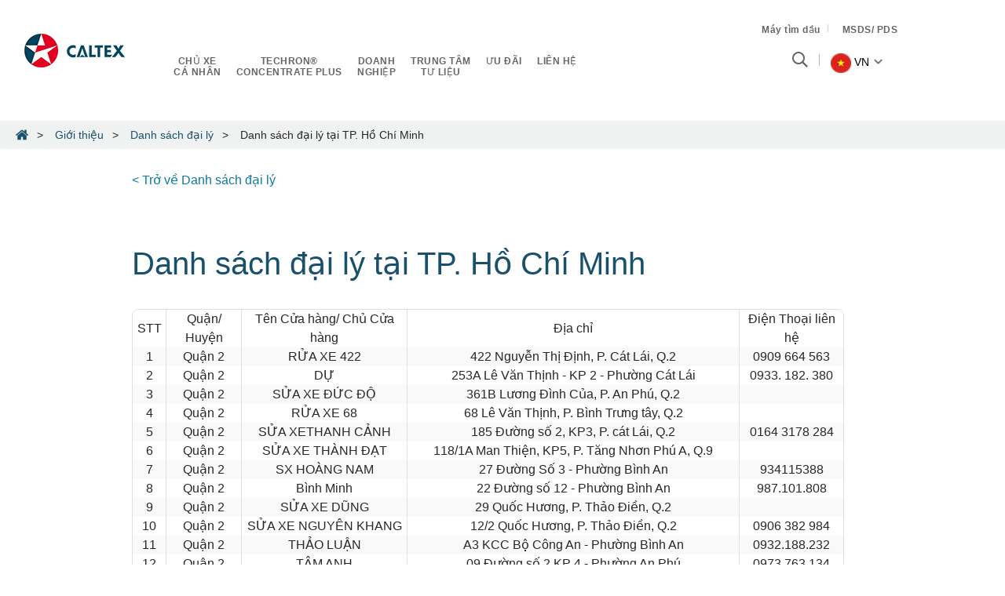

--- FILE ---
content_type: text/html;charset=utf-8
request_url: https://www.caltex.com/vn/about-us/danh-sach-dai-ly/tp-ho-chi-minh.html
body_size: 25333
content:
<!DOCTYPE html>
<html lang="vi" class="no-js">
	<head>
	<!-- Google Tag Manager -->
	<script defer="defer" type="text/javascript" src="https://rum.hlx.page/.rum/@adobe/helix-rum-js@%5E2/dist/rum-standalone.js" data-routing="p00000-e000000"></script>
<script>(function(w,d,s,l,i){w[l]=w[l]||[];w[l].push({'gtm.start':
	new Date().getTime(),event:'gtm.js'});var f=d.getElementsByTagName(s)[0],
	j=d.createElement(s),dl=l!='dataLayer'?'&l='+l:'';j.async=true;j.src=
	'https://www.googletagmanager.com/gtm.js?id='+i+dl;f.parentNode.insertBefore(j,f);
	})(window,document,'script','dataLayer','GTM-M76J7P7');</script>
	<!-- End Google Tag Manager -->
	
		<script type="application/ld+json"> { "@context": "https://schema.org", "@type": "WebSite", "name": "Caltex", "url": "https://www.caltex.com/vn/vi.html", "potentialAction": {   "@type": "SearchAction",   "target": "https://www.caltex.com/search?q={search_term_string}",   "query-input": "required name=search_term_string" } } </script>
	
	<meta charset="utf-8"/> 

	<title>Danh sách đại lý tại Hà Nội | Vietnam</title>
	<meta name="description" content="Danh sách đại lý sản phẩm Caltex tại Hà Nội"/>
	<meta name="site-name" content="Caltex Vietnam"/>
	<meta property="og:type" content="article"/>
	<meta property="og:title" content="Danh sách đại lý tại Hà Nội | Caltex Vietnam"/>
	<meta property="og:site_name" content="Caltex Vietnam"/>
	<meta property="og:description" content="Danh sách đại lý sản phẩm Caltex tại Hà Nội"/>
	<meta property="og:url" content="https://www.caltex.com/vn/about-us/danh-sach-dai-ly/tp-ho-chi-minh.html"/>
    <meta property="og:image" content="https://www.caltex.com/content/dam/caltex/common/icon/corporate/caltex_logo.png"/>
	<meta name="twitter:card" content="summary"/>
	<meta name="twitter:site" content="Caltex Vietnam"/>
	<meta name="twitter:title" content="Danh sách đại lý tại Hà Nội | Caltex Vietnam"/>
	<meta name="twitter:description" content="Danh sách đại lý sản phẩm Caltex tại Hà Nội"/>
	<meta name="twitter:image" content="https://www.caltex.com/content/dam/caltex/common/icon/corporate/caltex_logo.png"/>
	
		<link rel="alternate" hreflang="vi-vn" href="https://www.caltex.com/vn/about-us/danh-sach-dai-ly/tp-ho-chi-minh.html"/>
	
	<link rel="canonical" href="https://www.caltex.com/vn/about-us/danh-sach-dai-ly/tp-ho-chi-minh.html"/>
	



	
	
<meta name="robots" content="index,follow"/>
	
	<meta name="author" content=""/>
<meta name="viewport" content="width=device-width, minimal-ui, minimum-scale=1.0,  maximum-scale=1.0, user-scalable=no"/>

	<script type="application/ld+json">
		{"itemListElement":[{"position":1,"item":{"name":"Giới thiệu","@id":"https://www.caltex.comhttps://www.caltex.com/vn/about-us.html"},"@type":"ListItem"},{"position":2,"item":{"name":"Danh sách đại lý","@id":"https://www.caltex.comhttps://www.caltex.com/vn/about-us/danh-sach-dai-ly.html"},"@type":"ListItem"}],"@context":"http://schema.org","@type":"BreadcrumbList"}
	</script>

    <!-- Android and Others -->
<link rel="shortcut icon" href="/etc/designs/caltex/favicon/favicon.ico"/>
<link rel="icon" type="image/png" sizes="16x16" href="/etc/designs/caltex/favicon/favicon-16x16.png"/>
<link rel="icon" type="image/png" sizes="32x32" href="/etc/designs/caltex/favicon/favicon-32x32.png"/>
<link rel="icon" type="image/png" sizes="36x36" href="/etc/designs/caltex/favicon/android-icon-36x36.png"/>
<link rel="icon" type="image/png" sizes="48x48" href="/etc/designs/caltex/favicon/android-icon-48x48.png"/>
<link rel="icon" type="image/png" sizes="72x72" href="/etc/designs/caltex/favicon/android-icon-72x72.png"/>
<link rel="icon" type="image/png" sizes="96x96" href="/etc/designs/caltex/favicon/android-icon-96x96.png"/>
<link rel="icon" type="image/png" sizes="114x114" href="/etc/designs/caltex/favicon/android-icon-144x144.png"/>
<link rel="icon" type="image/png" sizes="192x192" href="/etc/designs/caltex/favicon/android-icon-192x192.png"/>


<!-- Apple -->
<link rel="apple-touch-icon" sizes="57x57" href="/etc/designs/caltex/favicon/apple-icon-57x57.png"/>
<link rel="apple-touch-icon" sizes="60x60" href="/etc/designs/caltex/favicon/apple-icon-60x60.png"/>
<link rel="apple-touch-icon" sizes="72x72" href="/etc/designs/caltex/favicon/apple-icon-72x72.png"/>
<link rel="apple-touch-icon" sizes="76x76" href="/etc/designs/caltex/favicon/apple-icon-76x76.png"/>
<link rel="apple-touch-icon" sizes="114x114" href="/etc/designs/caltex/favicon/apple-icon-114x114.png"/>
<link rel="apple-touch-icon" sizes="120x120" href="/etc/designs/caltex/favicon/apple-icon-120x120.png"/>
<link rel="apple-touch-icon" sizes="144x144" href="/etc/designs/caltex/favicon/apple-icon-144x144.png"/>
<link rel="apple-touch-icon" sizes="152x152" href="/etc/designs/caltex/favicon/apple-icon-152x152.png"/>
<link rel="apple-touch-icon" sizes="180x180" href="/etc/designs/caltex/favicon/apple-icon-180x180.png"/>
<link rel="apple-touch-icon" sizes="192x192" href="/etc/designs/caltex/favicon/apple-icon.png"/>
<link rel="apple-touch-icon-precomposed" sizes="192x192" href="/etc/designs/caltex/favicon/apple-icon-precomposed.png"/>

<!-- Windows Phone -->
<meta name="msapplication-square70x70logo" content="/etc/designs/caltex/favicon/ms-icon-70x70.png"/>
<meta name="msapplication-square144x144logo" content="/etc/designs/caltex/favicon/ms-icon-144x144.png"/>
<meta name="msapplication-square150x150logo" content="/etc/designs/caltex/favicon/ms-icon-150x150.png"/>
<meta name="msapplication-square310x310logo" content="/etc/designs/caltex/favicon/ms-icon-310x310.png"/>
	
	
    
<link rel="stylesheet" href="/etc/designs/caltex/headlibs.min.css" type="text/css">



	
	  
      
		<link href="https://fonts.googleapis.com/css?family=Open+Sans" rel="stylesheet"/>
	   	<link rel="stylesheet" href="/etc/designs/caltex/headlibs/css/vn-lang.css" type="text/css"/>
        <script type='text/javascript'>
		// Conversion Name: Chevron - Havoline
		var ebRand = Math.random()+'';
		ebRand = ebRand * 1000000;
	//<![CDATA[
		document.write('<scr'+'ipt src="https://bs.serving-sys.com/Serving/ActivityServer.bs?cn=as&amp;ActivityID=1105928&amp;rnd=' + ebRand + '"></scr' + 'ipt>');
	//]]>
	</script>
	<noscript>
		<img width="1" height="1" style="border:0" src="https://bs.serving-sys.com/Serving/ActivityServer.bs?cn=as&amp;ActivityID=1105928&amp;ns=1"/>
	</noscript>
	  
	 
	<style>
      .template {background: #eee;}
      h2.title-template {margin: 20px 0; border-bottom: 1px solid #ccc; font-weight: normal;}
      .group-1 {overflow: hidden;}
    </style>
	
    
<script src="/etc/designs/caltex/headlibs.min.js"></script>



	
	
	    
    
<link rel="stylesheet" href="/etc/designs/caltex/b2b/dependencies-es.min.css" type="text/css">
<script src="/etc/designs/caltex/b2b/dependencies-es.min.js"></script>



	    
    
<link rel="stylesheet" href="/etc/designs/caltex/b2b/forms.min.css" type="text/css">
<script src="/etc/designs/caltex/b2b/forms.min.js"></script>



        
    
<link rel="stylesheet" href="/etc/designs/caltex/b2b/clientlibs-commons.min.css" type="text/css">
<script src="/etc/designs/caltex/b2b/clientlibs-commons.min.js"></script>



	

	

	
		<script>
		// INSTRUCTIONS
		// The VersaTag code should be placed at the top of the <BODY> section of the HTML page.
		// To ensure that the full page loads as a prerequisite for the VersaTag
		// being activated (and the working mode is set to synchronous mode), place the tag at the bottom of the page. Note, however, that this may
		// skew the data for slow-loading pages, and in general is not recommended.
		// If the VersaTag code is configured to run in async mode, place the tag at the bottom of the page before the end of the <BODY > section.

		//
		// NOTE: You can test if the tags are working correctly before the campaign launches
		// as follows:  Browse to http://bs.serving-sys.com/BurstingPipe/adServer.bs?cn=at, which is
		// a page that lets you set your local machine to 'testing' mode.  In this mode, when
		// visiting a page that includes a VersaTag, a new window will open, showing you
		// the tags activated by the VersaTag and the data sent by the VersaTag tag to the Sizmek servers.
		//
		// END of instructions (These instruction lines can be deleted from the actual HTML)

		var versaTag = {};
		versaTag.id = "5111";
		versaTag.sync = 0;
		versaTag.dispType = "js";
		versaTag.ptcl = "HTTPS";
		versaTag.bsUrl = "bs.serving-sys.com/BurstingPipe";
		//VersaTag activity parameters include all conversion parameters including custom parameters and Predefined parameters. Syntax: "ParamName1":"ParamValue1", "ParamName2":"ParamValue2". ParamValue can be empty.
		versaTag.activityParams = {
		//Predefined parameters:
		"Session":"",
		//Custom parameters:
		"Station title":"" //To capture caltex station title on find a caltex station page
		,"Video name":"" //To capture video name on techron fuel page
		,"Platform":"desktop" //To capture mobile or desktop platform
		,"site wide url":"vn/vi/about-us/danh-sach-dai-ly/tp-ho-chi-minh.html" //To capture url after domain url
		};
		//Static retargeting tags parameters. Syntax: "TagID1":"ParamValue1", "TagID2":"ParamValue2". ParamValue can be empty.
		versaTag.retargetParams = {};
		//Dynamic retargeting tags parameters. Syntax: "TagID1":"ParamValue1", "TagID2":"ParamValue2". ParamValue can be empty.
		versaTag.dynamicRetargetParams = {};
		// Third party tags conditional parameters and mapping rule parameters. Syntax: "CondParam1":"ParamValue1", "CondParam2":"ParamValue2". ParamValue can be empty.
		versaTag.conditionalParams = {};
		</script>
		<script id="ebOneTagUrlId" src="https://secure-ds.serving-sys.com/SemiCachedScripts/ebOneTag.js" integrity="sha384-pBkBmuB2n40uuZr89q2zALmermEz8tNqGi+/gqEaWzOJC2Y5gnU1YecHvxAn+IJI"></script>
		<noscript>
		<iframe src="https://bs.serving-sys.com/BurstingPipe?
		cn=ot&amp;
		onetagid=5111&amp;
		ns=1&amp;
		activityValues=$$Session=[Session]$$&amp;
		retargetingValues=$$$$&amp;
		dynamicRetargetingValues=$$$$&amp;
		acp=$$$$&amp;" style="display:none;width:0px;height:0px"></iframe>
		</noscript>
	
    <script src="https://assets.adobedtm.com/63d9c31a8fbebcfbd1e171bf34b0ed559bf7d1dd/satelliteLib-fec8eaa2f3fe2535cce90d8dec8fcf4775f3533a.js"></script>
	
	
		
		
		
		
			<!-- Facebook Pixel Code -->
			<script>
				!function(f,b,e,v,n,t,s)
                {if(f.fbq)return;n=f.fbq=function(){n.callMethod?
                n.callMethod.apply(n,arguments):n.queue.push(arguments)};
                if(!f._fbq)f._fbq=n;n.push=n;n.loaded=!0;n.version='2.0';
                n.queue=[];t=b.createElement(e);t.async=!0;
                t.src=v;s=b.getElementsByTagName(e)[0];
                s.parentNode.insertBefore(t,s)}(window,document,'script',
                'https://connect.facebook.net/en_US/fbevents.js');
                fbq('init', '177229092963338');
                fbq('track', 'PageView');
			</script>
			<noscript>
				<img height="1" width="1" src="https://www.facebook.com/tr?id=177229092963338&ev=PageView&noscript=1"/>
			</noscript>
			<!-- End Facebook Pixel Code -->
		

    
    
    
    

</head>

	<body class="vn">
	<!-- Google Tag Manager (noscript) -->
	<noscript><iframe src="https://www.googletagmanager.com/ns.html?id=GTM-M76J7P7" height="0" width="0" style="display:none;visibility:hidden"></iframe></noscript>
	<!-- End Google Tag Manager (noscript) -->
  
	<script>
		var L10n={validator:{}, maps: {}};
	</script>
	<div class="page">
		<div class="container">
			
				<h1 class="hidden">Danh sách đại lý tại Hà Nội</h1>
			
			
			
    
    


    
    
<link rel="stylesheet" href="/etc/designs/caltex/b2b/clientlibs-headerlibs.min.css" type="text/css">



    
    
<script src="/etc/designs/caltex/b2b/clientlibs-jquery.min.js"></script>
<script src="/etc/designs/caltex/b2b/clientlibs-headerlibs.min.js"></script>





<header class="header white-header ">

		
       
   
           
    <div class="page-center clearfix">
        <div class="left-col">
            

<div class="logo logo-caltex-header clearfix">
    <a href="https://www.caltex.com/vn/vi.html"><img src="/content/dam/caltex/common/icon/corporate/caltex_logo.png" alt="Caltex Logo"/></a>
    
</div>
        </div>
        <div class="right-col">
            <div class="menu-wrapper">
				<div class="menu-logo-mobile"> 

<div class="logo">
	    <a href="https://www.caltex.com/vn/vi.html"><img src="/content/dam/caltex/common/icon/corporate/caltex_logo.png" alt="Caltex Logo"/></a>
	    
</div> </div>
                <div class="header-right-top">
                    <li>
                        <a href="https://www.caltex.com/vn/oil-finder.html">Máy tìm dầu</a>
                    </li>
<li>
                        <a href="https://cglapps.chevron.com/msdspds/HomePage.aspx">MSDS/ PDS</a>
                    </li>

					
                </div>
                <div class="header-right-btm">
                    <div class="header-right-btm-left">
                        <div class="navigation">
                            <ul>
                            	
                            	
                            		
                            			
                            				
                            			
                            		
                            	
                            	
                            	
	                                <li class="item-has-children   primary-menu-item">
	                                    
	                                        <a id="navMenuVI" href="javascript:void(0)">Chủ xe <br />
cá nhân</a>
	                                        <div class="mega-menu-wrap">

<div class="page-center ">
    <div class="menu-col">
        <h4 id="navMenuVI" class="dd-menu-heading">Chủ xe <br />
cá nhân</h4>
    </div>
    <div class="item-has-children menu-col">
        



	<h5 class="dd-menu-title">Havoline Cho Xe Hơi</h5>

<div class="dd-menu-group">
    
        <ul>
            <li>
                <a href="https://www.caltex.com/vn/motorists/engine-oil-lubricants/havoline-cars/engine-oils.html">Nhớt Động Cơ</a>
            </li>
        
            <li>
                <a href="https://www.caltex.com/vn/motorists/engine-oil-lubricants/havoline-cars/transmission-fluids.html">Dầu Havoline cho Xe Máy</a>
            </li>
        
            <li>
                <a href="https://www.caltex.com/vn/motorists/engine-oil-lubricants/havoline-cars/coolants.html">Nước Làm Mát</a>
            </li>
        
            <li>
                <a href="https://www.caltex.com/vn/motorists/engine-oil-lubricants/havoline-cars/brake-and-clutch-fluids.html">Dầu Phanh và Ly Hợp</a>
            </li>
        
            <li>
                <a href="https://www.caltex.com/vn/motorists/engine-oil-lubricants/havoline-cars/deposit-shield-technology.html">Công Nghệ Lá Chắn Chống Cặn</a>
            </li>
        </ul>
    
    
    
</div>
    </div>
<div class="item-has-children menu-col">
        



	<h5 class="dd-menu-title">Dầu Havoline cho Xe Máy</h5>

<div class="dd-menu-group">
    
        <ul>
            <li>
                <a href="https://www.caltex.com/vn/motorists/engine-oil-lubricants/havoline-motorcycles/motorcycle-engine-oils.html">NHỚT CHO XE MÁY</a>
            </li>
        
            <li>
                <a href="https://www.caltex.com/vn/motorists/engine-oil-lubricants/havoline-motorcycles/scooter-engine-oils.html">NHỚT CHO XE TAY GA</a>
            </li>
        
            <li>
                <a href="https://www.caltex.com/vn/motorists/engine-oil-lubricants/havoline-motorcycles/coolants.html">NƯỚC LÀM MÁT</a>
            </li>
        
            <li>
                <a href="https://www.caltex.com/vn/motorists/engine-oil-lubricants/havoline-motorcycles/brake-clutch-fluids.html">DÀU PHANH VÀ LY HỢP</a>
            </li>
        
            <li>
                <a href="https://www.caltex.com/vn/motorists/engine-oil-lubricants/havoline-motorcycles/gear-oils.html">DẦU HỘP SỐ</a>
            </li>
        
            <li>
                <a href="https://www.caltex.com/vn/motorists/engine-oil-lubricants/havoline-motorcycles/core-technology.html">CÔNG NGHỆ C.O.R.E +</a>
            </li>
        </ul>
    
    
    
</div>
    </div>
<div class="item-has-children menu-col">
        



	<h5 class="dd-menu-title">Delo Passenger &amp; Cho Xe Tải Và Xe Buýt</h5>

<div class="dd-menu-group">
    
        <ul>
            <li>
                <a href="https://www.caltex.com/vn/motorists/engine-oil-lubricants/delo-passenger-cars/engine-oils.html">Passenger Nhớt Động Cơ</a>
            </li>
        
            <li>
                <a href="https://www.caltex.com/vn/motorists/engine-oil-lubricants/delo-passenger-cars/coolants.html">Passenger Nước Làm Mát</a>
            </li>
        
            <li>
                <a href="https://www.caltex.com/vn/motorists/engine-oil-lubricants/delo-passenger-cars/transmission-fluids.html">Passenger Dầu Truyền Động</a>
            </li>
        
            <li>
                <a href="https://www.caltex.com/vn/motorists/engine-oil-lubricants/delo-trucks-buses/diesel-engine-oils.html">Truck &amp; Bus Nhớt Động Cơ</a>
            </li>
        
            <li>
                <a href="https://www.caltex.com/vn/motorists/engine-oil-lubricants/delo-trucks-buses/greases.html">Truck &amp; Bus Mỡ</a>
            </li>
        </ul>
    
    
    
</div>
    </div>

</div>
</div>
	                                    
	                                    
	                                </li>
                                
                            
                            	
                            	
                            		
                            			
                            				
                            			
                            		
                            	
                            	
                            	
	                                <li class="item-has-children   primary-menu-item">
	                                    
	                                        <a id="navMenuVI" href="javascript:void(0)">Techron® <br />
Concentrate Plus</a>
	                                        <div class="mega-menu-wrap">

<div class="page-center ">
    <div class="menu-col">
        <h4 id="navMenuVI" class="dd-menu-heading">Techron® <br />
Concentrate Plus</h4>
    </div>
    <div class="item-has-children menu-col">
        



	<h5 class="dd-menu-title">Techron® Concentrate Plus</h5>

<div class="dd-menu-group">
    
        <ul>
            <li>
                <a href="https://www.caltex.com/vn/motorists/techron-concentrate-plus.html">Techron® Concentrate Plus</a>
            </li>
        
            <li>
                <a href="https://www.caltex.com/vn/motorists/techron-concentrate-plus/techron-technology.html">Công nghệ Techron®</a>
            </li>
        
            <li>
                <a href="https://www.caltex.com/vn/motorists/techron-concentrate-plus/techron-concentrate-plus-faqs.html">Những câu hỏi thường gặp (FAQs)</a>
            </li>
        </ul>
    
    
    
</div>
    </div>
<div class="item-has-children menu-col">
        



<div class="dd-menu-group">
    
        
    
    
    
</div>
    </div>
<div class="item-has-children menu-col">
        



<div class="dd-menu-group">
    
        
    
    
    
</div>
    </div>

</div>
</div>
	                                    
	                                    
	                                </li>
                                
                            
                            	
                            	
                            		
                            			
                            				
                            			
                            		
                            	
                            	
                            	
	                                <li class="item-has-children   primary-menu-item">
	                                    
	                                        <a id="navMenuVI" href="javascript:void(0)">Doanh <br />
nghiệp</a>
	                                        <div class="mega-menu-wrap">

<div class="page-center ">
    <div class="menu-col">
        <h4 id="navMenuVI" class="dd-menu-heading">Doanh <br />
nghiệp</h4>
    </div>
    <div class="item-has-children menu-col">
        



	<h5 class="dd-menu-title">Dầu Nhớt Caltex Sử Dụng trong Công nghiệp</h5>

<div class="dd-menu-group">
    
        <ul>
            <li>
                <a href="https://www.caltex.com/vn/business/lubricants-for-industries/product-category.html">Dầu Nhớt theo Ngành Công Nghiệp</a>
            </li>
        
            <li>
                <a href="https://www.caltex.com/vn/business/lubricants-for-industries/commercial-fleet.html">Vận Tải Thương Mại</a>
            </li>
        
            <li>
                <a href="https://www.caltex.com/vn/business/lubricants-for-industries/inland-marine.html">Vận Tải Hàng Hải</a>
            </li>
        
            <li>
                <a href="https://www.caltex.com/vn/business/lubricants-for-industries/mining.html">Khai Thác Mỏ</a>
            </li>
        
            <li>
                <a href="https://www.caltex.com/vn/business/lubricants-for-industries/manufacturing.html">Sản Xuất</a>
            </li>
        </ul>
    
    
    
</div>
    </div>
<div class="item-has-children menu-col">
        



	<h5 class="dd-menu-title">Caltex Difference</h5>

<div class="dd-menu-group">
    
        <ul>
            <li>
                <a href="content/caltex/vn/vi/business/lubricants-for-industries/customer-testimonials">Chứng Thực Của Khách Hàng </a>
            </li>
        
            <li>
                <a href="https://www.caltex.com/vn/business/lubricants-for-industries/programs.html">Các Chương Trình Chuyên Biệt</a>
            </li>
        
            <li>
                <a href="https://www.caltex.com/vn/business/lubricants-for-industries/programs/lubewatch-oil-analysis-program.html">Chương Trình Phân Tích Nhớt Lubewatch </a>
            </li>
        </ul>
    
    
    
</div>
    </div>
<div class="item-has-children menu-col">
        



<div class="dd-menu-group">
    
        
    
    
    
</div>
    </div>

</div>
</div>
	                                    
	                                    
	                                </li>
                                
                            
                            	
                            	
                            		
                            	
                            	
                            	
	                                <li class="item-has-children   primary-menu-item">
	                                    
	                                        <a id="navMenuVI" href="javascript:void(0)">Trung tâm <br />
tư liệu</a>
	                                        <div class="mega-menu-wrap">

<div class="page-center ">
    <div class="menu-col">
        <h4 id="navMenuVI" class="dd-menu-heading">Trung tâm <br />
tư liệu</h4>
    </div>
    <div class="item-has-children menu-col">
        



	<h5 class="dd-menu-title">Trung tâm tư liệu</h5>

<div class="dd-menu-group">
    
        <ul>
            <li>
                <a href="https://www.caltex.com/vn/business/resource-center/chevron-lube-matters.html">Chevron Lubes Matters</a>
            </li>
        
            <li>
                <a href="https://www.caltex.com/vn/motorists/tips-and-faqs/driving-and-safety-tips.html">Hướng dẫn lái xe</a>
            </li>
        </ul>
    
    
    
</div>
    </div>
<div class="item-has-children menu-col">
        



	<h5 class="dd-menu-title">Giải pháp chống hàng giả</h5>

<div class="dd-menu-group">
    
        <ul>
            <li>
                <a href="https://www.caltex.com/vn/motorists/anti-counterfeit.html">Giải pháp chống hàng giả</a>
            </li>
        
            <li>
                <a href="https://www.caltex.com/vn/motorists/anti-counterfeit/anti-counterfeit-faqs.html">FAQs Giải pháp chống hàng giả</a>
            </li>
        </ul>
    
    
    
</div>
    </div>
<div class=" menu-col">
        



<div class="dd-menu-group">
    
    
    
</div>
    </div>

</div>
</div>
	                                    
	                                    
	                                </li>
                                
                            
                            	
                            	
                            		
                            			
                            				
                            			
                            		
                            	
                            	
                            	
	                                <li class="item-has-children   primary-menu-item">
	                                    
	                                        <a id="navMenuVI" href="javascript:void(0)">Ưu đãi</a>
	                                        <div class="mega-menu-wrap">

<div class="page-center ">
    <div class="menu-col">
        <h4 id="navMenuVI" class="dd-menu-heading">Ưu đãi</h4>
    </div>
    <div class="item-has-children menu-col">
        



	<h5 class="dd-menu-title">Khuyến mãi</h5>

<div class="dd-menu-group">
    
        <ul>
            <li>
                <a href="https://www.caltex.com/vn/promotions.html">Khuyến mãi</a>
            </li>
        </ul>
    
    
    
</div>
    </div>
<div class="item-has-children menu-col">
        



<div class="dd-menu-group">
    
        
    
    
    
</div>
    </div>
<div class=" menu-col">
        



<div class="dd-menu-group">
    
    
    
</div>
    </div>

</div>
</div>
	                                    
	                                    
	                                </li>
                                
                            
                            	
                            	
                            	
                           			
                           				
                           			
                            	
                            	
	                                <li class="   primary-menu-item">
	                                    
	                                    
	                                        <a id="navMenuVI" href="https://www.caltex.com/vn/contact-us.html">Liên hệ</a>
	                                    
	                                </li>
                                
                            </ul>
                        </div>
                    </div>
                    <div class="header-right-btm-right">
                    <span class="search-bar col">
						<div class="search-box user-item dropdown-item">
							<form name="search" action="https://www.caltex.com/vn/search-results.html" method="get">
								<label for="searchText" class="hidden">Tìm kiếm</label>
								<input type="text" placeholder="Tìm kiếm" name="searchText" class="search-text" autocomplete="off" id="searchText"/>
								<input type="hidden" value="8" id="limit" name="limit" autocomplete="off"/>
								<input type="hidden" value="0" id="from" name="from" autocomplete="off"/>
							</form>
						</div>
						<span class="search-icon"></span>
					</span>
                    <!-- <span class="weather-icon-wrap col">
                        <sly data-sly-resource="weather"></sly>
                    </span> -->
                    <span class="lang-icon-wrap col">
                        <span class="country-title">Change Location</span> 
<span class="lang-drop-down-click">
	<span class="lang-icon">
		<img src="/content/dam/caltex/common/icon/flag/vn.png" alt="Vietnam"/>
	</span>
	vn
 	<span class="arrow-icon"></span>
</span>




<ul class="lang-drop-down">
	
	
	
	<li>
		<a href="https://www.caltex.com/au/en.html">
			<span><img src="/content/dam/caltex/common/icon/flag/au.png" alt="Australia"/></span>
			<span>Australia</span>
		</a>
	</li>	

	
	<li>
		<a href="https://www.caltex.com/kh/en.html">
			<span><img src="/content/dam/caltex/common/icon/flag/kh.png" alt="Cambodia (English)"/></span>
			<span>Cambodia (English)</span>
			
		</a>
	</li>
	
		

	
	<li>
		<a href="https://www.caltex.com/kh/km.html">
			<span><img src="/content/dam/caltex/common/icon/flag/kh.png" alt="Cambodia (កាល់តិច)"/></span>
			
			<span>
				<span>Cambodia (កាល់តិច)</span>
			</span>
		</a>
	</li>
	
		

	<li>
		<a href="https://www.caltex.com/hk/en.html">
			<span><img src="/content/dam/caltex/common/icon/flag/hk.png" alt="Hong Kong (English)"/></span>
			<span>Hong Kong (English)</span>
			
		</a>
	</li>
	
	
		

	<li>
		<a href="https://www.caltex.com/hk/zh.html">
			<span><img src="/content/dam/caltex/common/icon/flag/hk.png" alt="Hong Kong (中文)"/></span>
			
			<span>
				<span>Hong Kong (中文)</span>
			</span>
		</a>
	</li>
	
	
		

	
	
	<li>
		<a href="https://www.caltex.com/id/en.html">
			<span><img src="/content/dam/caltex/common/icon/flag/id.png" alt="Indonesia (English)"/></span>
			<span>Indonesia (English)</span>
			
		</a>
	</li>
		

	
	
	<li>
		<a href="https://www.caltex.com/id/id.html">
			<span><img src="/content/dam/caltex/common/icon/flag/id.png" alt="Indonesia (Bahasa Indonesia)"/></span>
			
			<span>
				<span>Indonesia (Bahasa)</span>
			</span>
		</a>
	</li>
		

	
	
	
	<li>
		<a href="https://www.caltex.com/my/en.html">
			<span><img src="/content/dam/caltex/common/icon/flag/my.png" alt="Malaysia"/></span>
			<span>Malaysia</span>
		</a>
	</li>	

	
	
	
	<li>
		<a href="https://www.caltex.com/nz/en.html">
			<span><img src="/content/dam/caltex/common/icon/flag/nz1.png" alt="New Zealand"/></span>
			<span>New Zealand</span>
		</a>
	</li>	

	
	
	
	<li>
		<a href="https://www.caltex.com/pk/en.html">
			<span><img src="/content/dam/caltex/common/icon/flag/pk.png" alt="Pakistan"/></span>
			<span>Pakistan</span>
		</a>
	</li>	

	
	
	
	<li>
		<a href="https://www.caltex.com/ph/en.html">
			<span><img src="/content/dam/caltex/common/icon/flag/pl.png" alt="Philippines"/></span>
			<span>Philippines</span>
		</a>
	</li>	

	
	
	
	<li>
		<a href="https://www.caltex.com/sg/en.html">
			<span><img src="/content/dam/caltex/common/icon/flag/sg.png" alt="Singapore"/></span>
			<span>Singapore</span>
		</a>
	</li>	

	
	
	
	<li>
		<a href="https://www.caltex.com/za/en.html">
			<span><img src="/content/dam/caltex/common/icon/flag/sa.png" alt="South Africa"/></span>
			<span>South Africa</span>
		</a>
	</li>	

	
	
	
	<li>
		<a href="https://www.caltex.com/th/th.html">
			<span><img src="/content/dam/caltex/common/icon/flag/tl.png" alt="Thailand"/></span>
			<span>Thailand</span>
		</a>
	</li>	
</ul>

                    </span>
                    </div>
                </div>
            </div>

        </div>
    </div>
</header>

<div>
	<div>
		<nav class="cpl__breadcrumbs">
		  <div class="rcrumbs">
		    <ul>
		        <li><a class="is-icon home" href="https://www.caltex.com/vn/vi.html">Home</a></li>
		      
		              	<li><a>Giới thiệu</a></li>
		      
		              	<li><a href="https://www.caltex.com/vn/about-us/danh-sach-dai-ly.html">Danh sách đại lý</a></li>
		      
		      <li><span>Danh sách đại lý tại TP. Hồ Chí Minh</span></li>
		    </ul>
		  </div>
		</nav>
	</div>
</div>

<style>
.editMode{
	margin: 10px;
    padding: 10px;
}
</style>






			
			<section>
				<main><div class="basic">
	<div class="text section"><div class="text-comp">
	<div class="grid-fluid">
		<div class="row">
			<div class="col-md-10 col-md-offset-1">
				<div class="rich-editor rich-editor-3">
					<a href="https://www.caltex.com/vn/about-us/danh-sach-dai-ly.html">&lt; Trở về Danh sách đại lý</a>
				</div>
				

			</div>
		</div>
	</div>
</div>
</div>
<div class="title section">

	<div class="title-comp">
  		<div class="grid-fluid">
  			<div class="row">
    			<div class="col-md-10 col-md-offset-1">
   					<h2 class="title-3">Danh sách đại lý tại TP. Hồ Chí Minh</h2>
    			</div>
 			</div>
		</div>
 	</div>
</div>
<div class="text section"><div class="text-comp">
	<div class="grid-fluid">
		<div class="row">
			<div class="col-md-10 col-md-offset-1">
				<div class="rich-editor rich-editor-3">
					<table border="0" cellpadding="0" cellspacing="0"
        width="907">
<tbody><tr><td height="19" width="43"
        style="text-align: center;">STT</td>
<td width="96"
        style="text-align: center;">Quận/ Huyện</td>
<td width="211"
        style="text-align: center;">Tên Cửa hàng/ Chủ Cửa hàng</td>
<td
        width="424" style="text-align: center;">Địa chỉ</td>
<td
        width="133"
        style="text-align: center;">Điện Thoại liên hệ</td>
</tr><tr><td
        height="19" style="text-align: center;">1</td>
<td
        style="text-align: center;">Quận 2</td>
<td
        style="text-align: center;">RỬA XE 422</td>
<td
        style="text-align: center;">422 Nguyễn Thị Định, P. Cát Lái, Q.2</td>
<td
        style="text-align: center;">0909 664 563</td>
</tr><tr><td
        height="19" style="text-align: center;">2</td>
<td
        style="text-align: center;">Quận 2</td>
<td
        style="text-align: center;">DỰ</td>
<td
        style="text-align: center;">253A Lê Văn Thịnh - KP 2 - Phường Cát Lái</td>
<td
        style="text-align: center;">0933. 182. 380</td>
</tr><tr><td
        height="19" style="text-align: center;">3</td>
<td
        style="text-align: center;">Quận 2</td>
<td
        style="text-align: center;">SỬA XE ĐỨC ĐỘ</td>
<td
        style="text-align: center;">361B Lương Đình Của, P. An Phú, Q.2</td>
<td
        style="text-align: center;"> </td>
</tr><tr><td height="19"
        style="text-align: center;">4</td>
<td
        style="text-align: center;">Quận 2</td>
<td
        style="text-align: center;">RỬA XE 68</td>
<td
        style="text-align: center;">68 Lê Văn Thịnh, P. Bình Trưng tây, Q.2</td>
<td
        style="text-align: center;"> </td>
</tr><tr><td height="19"
        style="text-align: center;">5</td>
<td
        style="text-align: center;">Quận 2</td>
<td
        style="text-align: center;">SỬA XETHANH CẢNH</td>
<td
        style="text-align: center;">185 Đường số 2, KP3, P. cát Lái, Q.2</td>
<td
        style="text-align: center;">0164 3178 284</td>
</tr><tr><td
        height="19" style="text-align: center;">6</td>
<td
        style="text-align: center;">Quận 2</td>
<td
        style="text-align: center;">SỬA XE THÀNH ĐẠT</td>
<td
        style="text-align: center;">118/1A Man Thiện, KP5, P. Tăng Nhơn Phú A, Q.9</td>
<td
        style="text-align: center;"> </td>
</tr><tr><td height="19"
        style="text-align: center;">7</td>
<td
        style="text-align: center;">Quận 2</td>
<td
        style="text-align: center;">SX HOÀNG NAM</td>
<td
        style="text-align: center;">27 Đường Số 3 - Phường Bình An</td>
<td
        style="text-align: center;">934115388</td>
</tr><tr><td
        height="19" style="text-align: center;">8</td>
<td
        style="text-align: center;">Quận 2</td>
<td
        style="text-align: center;">Bình Minh</td>
<td
        style="text-align: center;">22 Đường số 12 - Phường Bình An</td>
<td
        style="text-align: center;">987.101.808</td>
</tr><tr><td
        height="19" style="text-align: center;">9</td>
<td
        style="text-align: center;">Quận 2</td>
<td
        style="text-align: center;">SỬA XE DŨNG</td>
<td
        style="text-align: center;">29 Quốc Hương, P. Thảo Điền, Q.2</td>
<td
        style="text-align: center;"> </td>
</tr><tr><td height="19"
        style="text-align: center;">10</td>
<td
        style="text-align: center;">Quận 2</td>
<td
        style="text-align: center;">SỬA XE NGUYÊN KHANG</td>
<td
        style="text-align: center;">12/2 Quốc Hương, P. Thảo Điền, Q.2</td>
<td
        style="text-align: center;">0906 382 984</td>
</tr><tr><td
        height="19" style="text-align: center;">11</td>
<td
        style="text-align: center;">Quận 2</td>
<td
        style="text-align: center;">THẢO LUẬN</td>
<td
        style="text-align: center;">A3 KCC Bộ Công An - Phường Bình An</td>
<td
        style="text-align: center;">0932.188.232</td>
</tr><tr><td
        height="19" style="text-align: center;">12</td>
<td
        style="text-align: center;">Quận 2</td>
<td
        style="text-align: center;">TÂM ANH</td>
<td
        style="text-align: center;">09 Đường số 2 KP 4 - Phường An Phú</td>
<td
        style="text-align: center;">0973.763.134</td>
</tr><tr><td
        height="19" style="text-align: center;">13</td>
<td
        style="text-align: center;">Quận 2</td>
<td
        style="text-align: center;">SỬA XE TÂM</td>
<td
        style="text-align: center;">361A Lương Đình Của, P. An Phú, Q.2</td>
<td
        style="text-align: center;"> </td>
</tr><tr><td height="19"
        style="text-align: center;">14</td>
<td
        style="text-align: center;">Quận 2</td>
<td
        style="text-align: center;">SỬA XE CHÍNH KHÁNH I</td>
<td
        style="text-align: center;">237A Lương Định Của - Phường An Phú</td>
<td
        style="text-align: center;">0977. 799. 923</td>
</tr><tr><td
        height="19" style="text-align: center;">15</td>
<td
        style="text-align: center;">Quận 3</td>
<td
        style="text-align: center;">HỒNG</td>
<td
        style="text-align: center;">212 Trần Văn Đang - Phường 11</td>
<td
        style="text-align: center;">0902. 394. 648</td>
</tr><tr><td
        height="19" style="text-align: center;">16</td>
<td
        style="text-align: center;">Quận 4</td>
<td
        style="text-align: center;">PT 331</td>
<td
        style="text-align: center;">331 Tôn Đản - Phường 15</td>
<td
        style="text-align: center;"> </td>
</tr><tr><td height="19"
        style="text-align: center;">17</td>
<td
        style="text-align: center;">Quận 4</td>
<td
        style="text-align: center;">LỘC</td>
<td
        style="text-align: center;">125 Đoàn Văn Bơ - Phường 12</td>
<td
        style="text-align: center;">0909. 843. 744</td>
</tr><tr><td
        height="19" style="text-align: center;">18</td>
<td
        style="text-align: center;">Quận 5</td>
<td
        style="text-align: center;">RỬA XE 44-16</td>
<td
        style="text-align: center;">44-46 An Đềm - Phường 10</td>
<td
        style="text-align: center;">0908. 322. 051</td>
</tr><tr><td
        height="19" style="text-align: center;">19</td>
<td
        style="text-align: center;">Quận 5</td>
<td
        style="text-align: center;">Tài 63</td>
<td
        style="text-align: center;">123 Huỳnh Mẫn Đạt - Phường 7 - Quận 5</td>
<td
        style="text-align: center;"> </td>
</tr><tr><td height="19"
        style="text-align: center;">20</td>
<td
        style="text-align: center;">Quận 7</td>
<td
        style="text-align: center;">ANH TUẤN</td>
<td
        style="text-align: center;">1177 Huỳnh Tấn Phát</td>
<td
        style="text-align: center;">0909. 450. 524</td>
</tr><tr><td
        height="19" style="text-align: center;">21</td>
<td
        style="text-align: center;">Quận 7</td>
<td
        style="text-align: center;">PHƯƠNG</td>
<td
        style="text-align: center;">490 Lê Văn Lương</td>
<td
        style="text-align: center;">0909. 450. 524</td>
</tr><tr><td
        height="19" style="text-align: center;">22</td>
<td
        style="text-align: center;">Quận 8</td>
<td
        style="text-align: center;">Rửa Xe Bình Phước</td>
<td
        style="text-align: center;">351 Hưng Phú, P9,Q8</td>
<td
        style="text-align: center;">0939 461 940</td>
</tr><tr><td
        height="19" style="text-align: center;">23</td>
<td
        style="text-align: center;">Quận 8</td>
<td
        style="text-align: center;">THÁI THUẬN</td>
<td
        style="text-align: center;">396 Tôn Đản - Phường 4 - Quận 8 - TP. HCM</td>
<td
        style="text-align: center;">0939 461 940 - 0907 208063 - 0902 729 013</td>
</tr><tr><td
        height="19" style="text-align: center;">24</td>
<td
        style="text-align: center;">Quận 8</td>
<td
        style="text-align: center;">SX Tám</td>
<td
        style="text-align: center;">91 Dạ Nam - Phường 2</td>
<td
        style="text-align: center;">0902 729 013</td>
</tr><tr><td
        height="19" style="text-align: center;">25</td>
<td
        style="text-align: center;">Quận 8</td>
<td
        style="text-align: center;">Dũng Tay Ga</td>
<td
        style="text-align: center;">2373 Phạm Thế Hiển - Phường 7</td>
<td
        style="text-align: center;">0903 055 459</td>
</tr><tr><td
        height="19" style="text-align: center;">26</td>
<td
        style="text-align: center;">Quận 8</td>
<td
        style="text-align: center;">SX Mỹ Trân</td>
<td
        style="text-align: center;">Số 1 Khu A - Phạm Thế Hiển - Phường 6</td>
<td
        style="text-align: center;">0908 446 564</td>
</tr><tr><td
        height="19" style="text-align: center;">27</td>
<td
        style="text-align: center;">Quận 8</td>
<td
        style="text-align: center;">SX Khén</td>
<td
        style="text-align: center;">823 Hưng Phú - Phường 9</td>
<td
        style="text-align: center;"> </td>
</tr><tr><td height="19"
        style="text-align: center;">28</td>
<td
        style="text-align: center;">Quận 8</td>
<td
        style="text-align: center;">SỬA XE QUYÊN 465</td>
<td
        style="text-align: center;">465 Hưng Phú, Phường 9</td>
<td
        style="text-align: center;"> </td>
</tr><tr><td height="19"
        style="text-align: center;">29</td>
<td
        style="text-align: center;">Quận 9</td>
<td
        style="text-align: center;">SỬA XE LIÊM 138</td>
<td
        style="text-align: center;">10A Đướng 138, Ấp Cây Dầu, P. Tân Phú, Q.9</td>
<td
        style="text-align: center;"> </td>
</tr><tr><td height="19"
        style="text-align: center;">30</td>
<td
        style="text-align: center;">Quận 9</td>
<td
        style="text-align: center;">SỬA XE NGUYỄN THANH</td>
<td
        style="text-align: center;">33 Đỗ Xuân Hợp, P. Phước Long B, Q.9</td>
<td
        style="text-align: center;">0909 475508</td>
</tr><tr><td
        height="19" style="text-align: center;">31</td>
<td
        style="text-align: center;">Quận 9</td>
<td
        style="text-align: center;">SỬA XE HƯNG</td>
<td
        style="text-align: center;">845/1 Nguyễn Duy Trinh, P. Phú Hữu,Q.9</td>
<td
        style="text-align: center;">0945 909991</td>
</tr><tr><td
        height="19" style="text-align: center;">32</td>
<td
        style="text-align: center;">Quận 9</td>
<td
        style="text-align: center;">SỬA XE PHÁP</td>
<td
        style="text-align: center;">89 Đình Phong Phú, P. Tăng Nhơn Phú , Q.9</td>
<td
        style="text-align: center;">0906 864 599</td>
</tr><tr><td
        height="19" style="text-align: center;">33</td>
<td
        style="text-align: center;">Quận 9</td>
<td
        style="text-align: center;">SỬA XE QUANG HiỀN</td>
<td
        style="text-align: center;">470 Hoàng Hữu Nam, P. Long Bình, Q.9</td>
<td
        style="text-align: center;">0938 7272 56</td>
</tr><tr><td
        height="19" style="text-align: center;">34</td>
<td
        style="text-align: center;">Quận 9</td>
<td
        style="text-align: center;">SỬA XE THẠCH</td>
<td
        style="text-align: center;">1/15 Nam Hòa,. P. Phước Long B, Q.9</td>
<td
        style="text-align: center;">0909756 444</td>
</tr><tr><td
        height="19" style="text-align: center;">35</td>
<td
        style="text-align: center;">Quận 9</td>
<td
        style="text-align: center;">SỬA XE HÙNG BIKEPRO</td>
<td
        style="text-align: center;">37 Đại Lộ 2, P. Phước Bình, Q.9</td>
<td
        style="text-align: center;">097 360 2516</td>
</tr><tr><td
        height="19" style="text-align: center;">36</td>
<td
        style="text-align: center;">Quận 9</td>
<td
        style="text-align: center;">SỬA XE ĐẠI DƯƠNG</td>
<td
        style="text-align: center;">145 Đường 61, p. Phước Long B, Q.9</td>
<td
        style="text-align: center;">0906 463 527</td>
</tr><tr><td
        height="19" style="text-align: center;">37</td>
<td
        style="text-align: center;">Quận 9</td>
<td
        style="text-align: center;">SỬA XE HƯNG</td>
<td
        style="text-align: center;">134 Lã Xuân Oai, P. Tăng Nhơn Phú A</td>
<td
        style="text-align: center;">0963 196 616</td>
</tr><tr><td
        height="19" style="text-align: center;">38</td>
<td
        style="text-align: center;">Quận 9</td>
<td
        style="text-align: center;">SỬA XE VŨ HẢI</td>
<td
        style="text-align: center;">161 Đình Phong Phú, P. tăng Nhơn Phú B, Q.9</td>
<td
        style="text-align: center;">0167 737 3237</td>
</tr><tr><td
        height="19" style="text-align: center;">39</td>
<td
        style="text-align: center;">Quận 9</td>
<td
        style="text-align: center;">SỬA XE ĐẠI NAM</td>
<td
        style="text-align: center;">37 Nam Cao, Kp 1, P. Tân Phú, Q.9</td>
<td
        style="text-align: center;"> </td>
</tr><tr><td height="19"
        style="text-align: center;">40</td>
<td
        style="text-align: center;">Quận 9</td>
<td
        style="text-align: center;">PHÁT</td>
<td
        style="text-align: center;">49 Tây Hòa, p. Phước Long A, Q9, tp HCM</td>
<td
        style="text-align: center;">0937 213 061</td>
</tr><tr><td
        height="19" style="text-align: center;">41</td>
<td
        style="text-align: center;">Quận 9</td>
<td
        style="text-align: center;">SỬA XE HẢI DƯƠNG</td>
<td
        style="text-align: center;">342 Nguyễn Ái Quốc, P. Tân Tiến, TP. Biên Hòa, Đồng Nai</td>
<td
        style="text-align: center;"> </td>
</tr><tr><td height="19"
        style="text-align: center;">42</td>
<td
        style="text-align: center;">Quận 9</td>
<td
        style="text-align: center;">SỬA XE NHÀN</td>
<td
        style="text-align: center;">271/5 Đường Long Thuận, P. Phước Long, Q.9</td>
<td
        style="text-align: center;">0985 665 950</td>
</tr><tr><td
        height="19" style="text-align: center;">43</td>
<td
        style="text-align: center;">Quận 9</td>
<td
        style="text-align: center;">SỬA XE QUANG VINH</td>
<td
        style="text-align: center;">69 Trương Văn Thành, P. Hiệp Phú, Q.9</td>
<td
        style="text-align: center;"> </td>
</tr><tr><td height="19"
        style="text-align: center;">44</td>
<td
        style="text-align: center;">Quận 9</td>
<td
        style="text-align: center;">SỬA XE THANH HiỀN</td>
<td
        style="text-align: center;">161 Tây Hỏa, P. Phước Long A, Q.9</td>
<td
        style="text-align: center;">0977 838 549</td>
</tr><tr><td
        height="19" style="text-align: center;">45</td>
<td
        style="text-align: center;">Quận 9</td>
<td
        style="text-align: center;">SỬA XE HỒNG LĨNH</td>
<td
        style="text-align: center;">180 Dương Đình Hội, P. Tăng Nhơn Phú, Q.9</td>
<td
        style="text-align: center;">0907 875017</td>
</tr><tr><td
        height="19" style="text-align: center;">46</td>
<td
        style="text-align: center;">Quận 9</td>
<td
        style="text-align: center;">SỬA XE TuẤN</td>
<td
        style="text-align: center;">89 Nam Cao, P. Tân Phú, Q.9</td>
<td
        style="text-align: center;">0933 010 387</td>
</tr><tr><td
        height="19" style="text-align: center;">47</td>
<td
        style="text-align: center;">Quận 9</td>
<td
        style="text-align: center;">OAI OAI</td>
<td
        style="text-align: center;">400 Hoàng Hữu Nam - Phường Long Thạnh Mỹ</td>
<td
        style="text-align: center;">902713239</td>
</tr><tr><td
        height="19" style="text-align: center;">48</td>
<td
        style="text-align: center;">Quận 9</td>
<td
        style="text-align: center;">PHÁT</td>
<td
        style="text-align: center;">49 Đường Tây Hòa - Phường Phước Long A</td>
<td
        style="text-align: center;">937213061</td>
</tr><tr><td
        height="19" style="text-align: center;">49</td>
<td
        style="text-align: center;">Quận 9</td>
<td
        style="text-align: center;">SỬA XE THÂN</td>
<td
        style="text-align: center;">157 Tân Lập 2, P. Hiệp Phú, Q.9</td>
<td
        style="text-align: center;"> </td>
</tr><tr><td height="19"
        style="text-align: center;">49</td>
<td
        style="text-align: center;">Quận 9</td>
<td
        style="text-align: center;">SỬA XE THÂN</td>
<td
        style="text-align: center;">157 Tân Lập 2, P. Hiệp Phú, Q.9</td>
<td
        style="text-align: center;"> </td>
</tr><tr><td height="19"
        style="text-align: center;">51</td>
<td
        style="text-align: center;">Quận 9</td>
<td
        style="text-align: center;">SX TÂN</td>
<td
        style="text-align: center;">230 Đình Phong Phú - Phường Tăng Nhơn Phú B</td>
<td
        style="text-align: center;">0976420441</td>
</tr><tr><td
        height="19" style="text-align: center;">52</td>
<td
        style="text-align: center;">Quận 9</td>
<td
        style="text-align: center;">HOÀNG LINH</td>
<td
        style="text-align: center;">207 Lê Văn Việt - Phường Hiệp Phú</td>
<td
        style="text-align: center;">0977. 515. 617</td>
</tr><tr><td
        height="19" style="text-align: center;">53</td>
<td
        style="text-align: center;">Quận 9</td>
<td
        style="text-align: center;">SỬA XE HOÀNG ĐẠO</td>
<td
        style="text-align: center;">539 Đỗ Xuân Hợp, P. Phước Long B, Q.9</td>
<td
        style="text-align: center;">0935264328</td>
</tr><tr><td
        height="19" style="text-align: center;">54</td>
<td
        style="text-align: center;">Quận 9</td>
<td
        style="text-align: center;">SỬA XE TÂN PHI LONG II</td>
<td
        style="text-align: center;">708/1/5 Tổ 10, Kp Đông Hòa, P. Long Thạch Mỹ, Q.9</td>
<td
        style="text-align: center;">0939 281814</td>
</tr><tr><td
        height="19" style="text-align: center;">55</td>
<td
        style="text-align: center;">Quận 9</td>
<td
        style="text-align: center;">LÂM</td>
<td
        style="text-align: center;">02 Tăng Nhơn Phú - P. Phước Long B</td>
<td
        style="text-align: center;">0977 403 045</td>
</tr><tr><td
        height="19" style="text-align: center;">56</td>
<td
        style="text-align: center;">Quận 9</td>
<td
        style="text-align: center;">TUẤN HONDA</td>
<td
        style="text-align: center;">63 Lã Xuân Oai - Phường Tăng Nhơn Phú A</td>
<td
        style="text-align: center;">0909 694 482</td>
</tr><tr><td
        height="19" style="text-align: center;">57</td>
<td
        style="text-align: center;">Quận 10</td>
<td
        style="text-align: center;">CÔNG TY DTS</td>
<td
        style="text-align: center;">284/11 Lý Thường Kiệt, P.14, Q.10</td>
<td
        style="text-align: center;"> </td>
</tr><tr><td height="19"
        style="text-align: center;">58</td>
<td
        style="text-align: center;">Quận 11</td>
<td
        style="text-align: center;">ÚT</td>
<td
        style="text-align: center;">277E Minh Phụng - Phường 2 - Quận 11</td>
<td
        style="text-align: center;"> </td>
</tr><tr><td height="19"
        style="text-align: center;">59</td>
<td
        style="text-align: center;">Quận 11</td>
<td
        style="text-align: center;">Thành</td>
<td
        style="text-align: center;">27 Trịnh Đình Trọng, P.5,Q.11, Tp.HCM</td>
<td
        style="text-align: center;"> </td>
</tr><tr><td height="19"
        style="text-align: center;">60</td>
<td
        style="text-align: center;">Quận 12</td>
<td
        style="text-align: center;">MINH HOÀNG</td>
<td
        style="text-align: center;">401 Nguyễn Văn Quá, p. Đông Hưng Thuận, Q12</td>
<td
        style="text-align: center;"> </td>
</tr><tr><td height="19"
        style="text-align: center;">61</td>
<td
        style="text-align: center;">Quận 12</td>
<td
        style="text-align: center;">SX Hưng Phát</td>
<td
        style="text-align: center;">171 QL1A, An Phú Đông, q12, tp HCM</td>
<td
        style="text-align: center;"> </td>
</tr><tr><td height="19"
        style="text-align: center;">62</td>
<td
        style="text-align: center;">Quận 12</td>
<td
        style="text-align: center;">SƠN TAY GA</td>
<td
        style="text-align: center;">52C/1 đường Đông Bắc, p. Tân Chánh Hiệp, Q12</td>
<td
        style="text-align: center;">0986 227 217</td>
</tr><tr><td
        height="19" style="text-align: center;">63</td>
<td
        style="text-align: center;">Quận 12</td>
<td
        style="text-align: center;">HOÀNG TƯ</td>
<td
        style="text-align: center;">319/1B Quốc lộ 1A</td>
<td
        style="text-align: center;">0908356103</td>
</tr><tr><td
        height="19" style="text-align: center;">64</td>
<td
        style="text-align: center;">Quận 12</td>
<td
        style="text-align: center;">GARAGE VUI</td>
<td
        style="text-align: center;">07 QL 1A, P.Thạnh Lộc, Q.12</td>
<td
        style="text-align: center;"> </td>
</tr><tr><td height="19"
        style="text-align: center;">65</td>
<td
        style="text-align: center;">Quận 12</td>
<td
        style="text-align: center;">SỬA XE THÀNH</td>
<td
        style="text-align: center;">262 Phan Văn Hớn, P. Tân Thới Nhất, Q.12</td>
<td
        style="text-align: center;">0983 838 948</td>
</tr><tr><td
        height="19" style="text-align: center;">66</td>
<td
        style="text-align: center;">Quận 12</td>
<td
        style="text-align: center;">SỬA XE HOÀNG PHƯƠNG</td>
<td
        style="text-align: center;">378 Hà Huy Giáp, P. Thạnh Lộc, Q.12</td>
<td
        style="text-align: center;">0932 107986</td>
</tr><tr><td
        height="19" style="text-align: center;">67</td>
<td
        style="text-align: center;">Quận 12</td>
<td
        style="text-align: center;">SỬA XE THANH ĐiỀN</td>
<td
        style="text-align: center;">9/4 Phan Văn Hớn, P. Tân Thới Nhất, Q.12</td>
<td
        style="text-align: center;">0902 349529</td>
</tr><tr><td
        height="19" style="text-align: center;">68</td>
<td
        style="text-align: center;">Quận 12</td>
<td
        style="text-align: center;">SỬA XE ĐỨC DŨNG</td>
<td
        style="text-align: center;">66/1 TCH 21, KP2, Tổ 15, P.tân Chánh Hiệp, Q.12</td>
<td
        style="text-align: center;">0168 400 2378</td>
</tr><tr><td
        height="19" style="text-align: center;">69</td>
<td
        style="text-align: center;">Quận 12</td>
<td
        style="text-align: center;">SỬA XE MINH NGHĨA</td>
<td
        style="text-align: center;">463 KP4, Đường Tân Chánh Hiệp 21, P. Tân Chánh Hiệp, Q.12</td>
<td
        style="text-align: center;">0938 815 819</td>
</tr><tr><td
        height="19" style="text-align: center;">69</td>
<td
        style="text-align: center;">Quận 12</td>
<td
        style="text-align: center;">SỬA XE MINH NGHĨA</td>
<td
        style="text-align: center;">463 KP4, Đường Tân Chánh Hiệp 21, P. Tân Chánh Hiệp, Q.12</td>
<td
        style="text-align: center;">0938 815 819</td>
</tr><tr><td
        height="19" style="text-align: center;">70</td>
<td
        style="text-align: center;">Quận 12</td>
<td
        style="text-align: center;">SỬA XE TRƯỜNG</td>
<td
        style="text-align: center;">127/4/1A p. Hiệp Thành, Q.12</td>
<td
        style="text-align: center;">096 2505 893</td>
</tr><tr><td
        height="19" style="text-align: center;">71</td>
<td
        style="text-align: center;">Quận 12</td>
<td
        style="text-align: center;">SỬA XE VĂN THÔNG</td>
<td
        style="text-align: center;">16/2 Phan Văn Hớn, KP5, P. Tân Sơn Nhì, Q.12</td>
<td
        style="text-align: center;"> </td>
</tr><tr><td height="19"
        style="text-align: center;">72</td>
<td
        style="text-align: center;">Quận 12</td>
<td
        style="text-align: center;">SỬA XE HẢI</td>
<td
        style="text-align: center;">81A KP6, Tổ 20, Trung Mỹ Tây, Q.12</td>
<td
        style="text-align: center;">0975 235 812</td>
</tr><tr><td
        height="19" style="text-align: center;">73</td>
<td
        style="text-align: center;">Quận 12</td>
<td
        style="text-align: center;">HONDA VŨ</td>
<td
        style="text-align: center;">41/3 KP 6 Tân Thới Nhất 1 - Phường Tân Thới Nhất</td>
<td
        style="text-align: center;">0962 177 199</td>
</tr><tr><td
        height="19" style="text-align: center;">74</td>
<td
        style="text-align: center;">Quận 12</td>
<td
        style="text-align: center;">SX MINH HÙNG</td>
<td
        style="text-align: center;">859 TỈNH LỘ 10, P BÌNH TRỊ ĐÔNG,</td>
<td
        style="text-align: center;">0982 413 237</td>
</tr><tr><td
        height="19" style="text-align: center;">75</td>
<td
        style="text-align: center;">Quận 12</td>
<td
        style="text-align: center;">SX TOÀN PHÁT</td>
<td
        style="text-align: center;">84/1 KP7 PHƯỜNG THỚI AN</td>
<td
        style="text-align: center;">0909 108 260</td>
</tr><tr><td
        height="19" style="text-align: center;">76</td>
<td
        style="text-align: center;">Quận 12</td>
<td
        style="text-align: center;">SX MẠNH HÙNG</td>
<td
        style="text-align: center;">86 TÔ KÝ PHƯỜNG TRUNG MỸ TÂY</td>
<td
        style="text-align: center;">0966 288 539</td>
</tr><tr><td
        height="19" style="text-align: center;">77</td>
<td
        style="text-align: center;">Quận 12</td>
<td
        style="text-align: center;">CX TRƯỜNG QUÂN SỰ</td>
<td
        style="text-align: center;">820 TÂN KỲ TÂN QUÝ, P BÌNH HƯNG HÒA,</td>
<td
        style="text-align: center;">097 227 1515</td>
</tr><tr><td
        height="19" style="text-align: center;">78</td>
<td
        style="text-align: center;">Quận 12</td>
<td
        style="text-align: center;">SX TIẾN DŨNG</td>
<td
        style="text-align: center;">35/5A KP4, Hiệp Thành, Q12</td>
<td
        style="text-align: center;">097 5023 570</td>
</tr><tr><td
        height="19" style="text-align: center;">79</td>
<td
        style="text-align: center;">Quận 12</td>
<td
        style="text-align: center;">Hoàng Tuấn</td>
<td
        style="text-align: center;">299/1 Hà Huy Giáp, KP3, P. Thạnh Lộc, Q.12</td>
<td
        style="text-align: center;"> </td>
</tr><tr><td height="19"
        style="text-align: center;">80</td>
<td
        style="text-align: center;">Quận 12</td>
<td
        style="text-align: center;">Khanh Giàu</td>
<td
        style="text-align: center;">1103/3C QL1A, KP5, P. An Phú Đông, Q.12</td>
<td
        style="text-align: center;">0907 605 293</td>
</tr><tr><td
        height="19" style="text-align: center;">81</td>
<td
        style="text-align: center;">Quận 12</td>
<td
        style="text-align: center;">RỬA XE HOÀNG KỲ</td>
<td
        style="text-align: center;">25/25E KP5, Đường TCH 35, P. Tân Chánh Hiệp, Q.12</td>
<td
        style="text-align: center;">0942 556 233</td>
</tr><tr><td
        height="19" style="text-align: center;">82</td>
<td
        style="text-align: center;">Quận 12</td>
<td
        style="text-align: center;">Mạnh Hùng</td>
<td
        style="text-align: center;">52/02 QL1A, P.Thạnh Xuân, Q.12</td>
<td
        style="text-align: center;">0902 320 442</td>
</tr><tr><td
        height="19" style="text-align: center;">83</td>
<td
        style="text-align: center;">Quận 12</td>
<td
        style="text-align: center;">RỬA XE HOÀNG ANH</td>
<td
        style="text-align: center;">1656 QL1A, P. ThỚI An, Q.12</td>
<td
        style="text-align: center;"> </td>
</tr><tr><td height="19"
        style="text-align: center;">84</td>
<td
        style="text-align: center;">Quận 12</td>
<td
        style="text-align: center;">SỬA XE THÁI MÔ TÔ</td>
<td
        style="text-align: center;">14 Đường TTN 05, P. Tân Thới Nhất, Q.12</td>
<td
        style="text-align: center;"> </td>
</tr><tr><td height="19"
        style="text-align: center;">85</td>
<td
        style="text-align: center;">Quận 12</td>
<td
        style="text-align: center;">RỬA XE 104</td>
<td
        style="text-align: center;">104 Tô Ngọc Vân, P. Thạnh Xuân, Q.12</td>
<td
        style="text-align: center;"> </td>
</tr><tr><td height="19"
        style="text-align: center;">86</td>
<td
        style="text-align: center;">Quận 12</td>
<td
        style="text-align: center;">Quang Dự</td>
<td
        style="text-align: center;">408 Đường TTH7, P.Tân Thới Hiệp</td>
<td
        style="text-align: center;">097 260 2129</td>
</tr><tr><td
        height="19" style="text-align: center;">87</td>
<td
        style="text-align: center;">Quận 12</td>
<td
        style="text-align: center;">Thanh Tùng</td>
<td
        style="text-align: center;">604 QL1A - Phường Thạnh Lộc</td>
<td
        style="text-align: center;">0974.80.20.50</td>
</tr><tr><td
        height="19" style="text-align: center;">88</td>
<td
        style="text-align: center;">Quận 12</td>
<td
        style="text-align: center;">SỬA XE A VĂN</td>
<td
        style="text-align: center;">1/24 LÊ VĂN KHƯƠNG</td>
<td
        style="text-align: center;">0907 442 276</td>
</tr><tr><td
        height="19" style="text-align: center;">89</td>
<td
        style="text-align: center;">Quận 12</td>
<td
        style="text-align: center;">SỬA XE HOÀNG PHƯƠNG</td>
<td
        style="text-align: center;">378 HÀ HUY GIÁP PHƯỜNG THẠNH LỘC</td>
<td
        style="text-align: center;">0932 107 986</td>
</tr><tr><td
        height="19" style="text-align: center;">90</td>
<td
        style="text-align: center;">Quận 12</td>
<td
        style="text-align: center;">TÀI TAY GA</td>
<td
        style="text-align: center;">479 Lê Văn Khương - Phường Hiệp Thành</td>
<td
        style="text-align: center;">0938. 82 68 98</td>
</tr><tr><td
        height="19" style="text-align: center;">91</td>
<td
        style="text-align: center;">Quận 12</td>
<td
        style="text-align: center;">PHỤ TÙNG AN TÂM</td>
<td
        style="text-align: center;">138 Nguyễn Ảnh Thủ, P. Hiệp Thành, Q.12</td>
<td
        style="text-align: center;"> </td>
</tr><tr><td height="19"
        style="text-align: center;">92</td>
<td
        style="text-align: center;">Quận 12</td>
<td
        style="text-align: center;">SX THÀNH</td>
<td
        style="text-align: center;">262 PHAN VĂN HỚN, P TÂN THỚI NHẤT</td>
<td
        style="text-align: center;">0983 838 948</td>
</tr><tr><td
        height="19" style="text-align: center;">93</td>
<td
        style="text-align: center;">Quận 12</td>
<td
        style="text-align: center;">SX GẶP</td>
<td
        style="text-align: center;">60/4A ĐƯỜNG HT37, PHƯỜNG TÂN THỚI HIỆP</td>
<td
        style="text-align: center;">0976 593 474</td>
</tr><tr><td
        height="19" style="text-align: center;">94</td>
<td
        style="text-align: center;">Quận 12</td>
<td
        style="text-align: center;">SX PHONG</td>
<td
        style="text-align: center;">96/13 TTH 13, Phường Tân Thới Hiệp</td>
<td
        style="text-align: center;">0986. 194. 308</td>
</tr><tr><td
        height="19" style="text-align: center;">95</td>
<td
        style="text-align: center;">Quận 12</td>
<td
        style="text-align: center;">TRUNG THÀNH</td>
<td
        style="text-align: center;">306 Lê Văn Khương</td>
<td
        style="text-align: center;">0989. 775. 685</td>
</tr><tr><td
        height="19" style="text-align: center;">96</td>
<td
        style="text-align: center;">Quận 12</td>
<td
        style="text-align: center;">TRUNG THÀNH</td>
<td
        style="text-align: center;">52 Tô Ký</td>
<td
        style="text-align: center;">0989. 775. 685</td>
</tr><tr><td
        height="19" style="text-align: center;">97</td>
<td
        style="text-align: center;">Quận 12</td>
<td
        style="text-align: center;">SỬA XE NGỌC ĐỊNH</td>
<td
        style="text-align: center;">29/121 Đường Sonh Hành, KP6, P. Tân HƯng Thuận, Q.12</td>
<td
        style="text-align: center;">0909 917 322</td>
</tr><tr><td
        height="19" style="text-align: center;">98</td>
<td
        style="text-align: center;">Quận 12</td>
<td
        style="text-align: center;">SỬA XE THANH TÙNG</td>
<td
        style="text-align: center;">46 Hiệp Thành 37, P. Hiệp Thành, Q.12</td>
<td
        style="text-align: center;">0909 529 878</td>
</tr><tr><td
        height="19" style="text-align: center;">99</td>
<td
        style="text-align: center;">Quận 12</td>
<td
        style="text-align: center;">SỬA XE THANH TÙNG</td>
<td
        style="text-align: center;">8 Tân Thới Hiệp 20, P. Tân Thới Hiệp, Q.12</td>
<td
        style="text-align: center;">0922 307 778</td>
</tr><tr><td
        height="19" style="text-align: center;">100</td>
<td
        style="text-align: center;">Quận 12</td>
<td
        style="text-align: center;">SỬA XE TuẤN HƯNG</td>
<td
        style="text-align: center;">996 Hà Huy Giáp, P. Thạnh Lộc, Q.12</td>
<td
        style="text-align: center;">0907 996 214</td>
</tr><tr><td
        height="19" style="text-align: center;">101</td>
<td
        style="text-align: center;">Quận 12</td>
<td
        style="text-align: center;">SỬA XE SƠN HẢI</td>
<td
        style="text-align: center;">252 Hiệp Thành 17, P. Hiệp Tành, Q.12</td>
<td
        style="text-align: center;">0909 811 003</td>
</tr><tr><td
        height="19" style="text-align: center;">102</td>
<td
        style="text-align: center;">Quận 12</td>
<td
        style="text-align: center;">SỬA XE BẢO</td>
<td
        style="text-align: center;">Đường Tân Thới Nhì 1, P. Tân Thới Nhất, Q.12</td>
<td
        style="text-align: center;"> </td>
</tr><tr><td height="19"
        style="text-align: center;">103</td>
<td
        style="text-align: center;">Quận 12</td>
<td
        style="text-align: center;">HONDA TuẤN</td>
<td
        style="text-align: center;">704/3 Trường Chinh, P. Tân Hưng Thuận, Q.12</td>
<td
        style="text-align: center;"> </td>
</tr><tr><td height="19"
        style="text-align: center;">104</td>
<td
        style="text-align: center;">Quận 12</td>
<td
        style="text-align: center;">QUANG THẮNG</td>
<td
        style="text-align: center;">30A Đường Song Hành - Phường Trung Mỹ Tây</td>
<td
        style="text-align: center;">0904 978 122</td>
</tr><tr><td
        height="19" style="text-align: center;">105</td>
<td
        style="text-align: center;">Quận 12</td>
<td
        style="text-align: center;">SỬA XE THÀNH ĐẠT</td>
<td
        style="text-align: center;">593 Lê Văn Khương, P. Hiệp Thành, Q.12</td>
<td
        style="text-align: center;"> </td>
</tr><tr><td height="19"
        style="text-align: center;">106</td>
<td
        style="text-align: center;">Quận 12</td>
<td
        style="text-align: center;">SỬA XE HỒNG LONG</td>
<td
        style="text-align: center;">165 Lê Văn Khương, P. Hiệp Thành, Q.12</td>
<td
        style="text-align: center;">0902 764164</td>
</tr><tr><td
        height="19" style="text-align: center;">107</td>
<td
        style="text-align: center;">Bình Tân</td>
<td
        style="text-align: center;">SX HOÀNG</td>
<td
        style="text-align: center;">276 ĐƯỜNG SỐ 5, P BÌNH HƯNG HÒA,</td>
<td
        style="text-align: center;">0909 349 820</td>
</tr><tr><td
        height="19" style="text-align: center;">108</td>
<td
        style="text-align: center;">Bình Tân</td>
<td
        style="text-align: center;">SX HOÀNG TRUNG</td>
<td
        style="text-align: center;">189 PHAN ĐĂNG GIẢNG, P BÌNH HƯNG HÒA,</td>
<td
        style="text-align: center;">0932 678 624</td>
</tr><tr><td
        height="19" style="text-align: center;">109</td>
<td
        style="text-align: center;">Bình Tân</td>
<td
        style="text-align: center;">SX HẢI ÂU</td>
<td
        style="text-align: center;">26 C ĐƯỜNG BIA TRUYỀN THỐNG, P TÂN TẠO,</td>
<td
        style="text-align: center;">0122 265 0313</td>
</tr><tr><td
        height="19" style="text-align: center;">110</td>
<td
        style="text-align: center;">Bình Tân</td>
<td
        style="text-align: center;">SX BÌNH AN</td>
<td
        style="text-align: center;">42 GIẢI PHÓNG, P 4,</td>
<td
        style="text-align: center;">0121 273 7576</td>
</tr><tr><td
        height="19" style="text-align: center;">111</td>
<td
        style="text-align: center;">Bình Tân</td>
<td
        style="text-align: center;">SỬA XE HẬU</td>
<td
        style="text-align: center;">22 Mã Lò, p. Bình Trị Đông A, q. Bình Tân, tp HCM</td>
<td
        style="text-align: center;">0909502038</td>
</tr><tr><td
        height="19" style="text-align: center;">112</td>
<td
        style="text-align: center;">Bình Tân</td>
<td
        style="text-align: center;">SỬA XE ĐÔNG CUL 1</td>
<td
        style="text-align: center;">1A Ao Đôi, P. Bình Trị Đông A, Q. Bình Tân</td>
<td
        style="text-align: center;">0937 731638</td>
</tr><tr><td
        height="19" style="text-align: center;">113</td>
<td
        style="text-align: center;">Bình Tân</td>
<td
        style="text-align: center;">ĐỨC TRỌNG</td>
<td
        style="text-align: center;">744 Tỉnh Lộ 10 - Phường Bình Trị Đông</td>
<td
        style="text-align: center;">0907.59.49.69</td>
</tr><tr><td
        height="19" style="text-align: center;">114</td>
<td
        style="text-align: center;">Bình Tân</td>
<td
        style="text-align: center;">Mô tô Tâm</td>
<td
        style="text-align: center;">SỐ 8, ĐƯỜNG SỐ 4, P AN LẠC,</td>
<td
        style="text-align: center;">0907 181 216</td>
</tr><tr><td
        height="19" style="text-align: center;">115</td>
<td
        style="text-align: center;">Bình Tân</td>
<td
        style="text-align: center;">SX MẠNH CƯỜNG</td>
<td
        style="text-align: center;">A 245 , TTN 01, P TÂN THỚI NHẤT,</td>
<td
        style="text-align: center;">0906 646 059</td>
</tr><tr><td
        height="19" style="text-align: center;">116</td>
<td
        style="text-align: center;">Bình Tân</td>
<td
        style="text-align: center;">SX NHỰT</td>
<td
        style="text-align: center;">1142 TỈNH LỘ 10, P TÂN TẠO,</td>
<td
        style="text-align: center;">0909 347 327</td>
</tr><tr><td
        height="19" style="text-align: center;">117</td>
<td
        style="text-align: center;">Bình Tân</td>
<td
        style="text-align: center;">SX TRÍ</td>
<td
        style="text-align: center;">1A24 TRẦN VĂN GIÀU, Ấp 1, XÃ PHẠM VĂN HAI,</td>
<td
        style="text-align: center;">0938 677 697</td>
</tr><tr><td
        height="19" style="text-align: center;">118</td>
<td
        style="text-align: center;">Bình Tân</td>
<td
        style="text-align: center;">SX TÝ</td>
<td
        style="text-align: center;">53/16 ĐƯỜNG XUYÊN CAO ĐÀI - P.2 - TP.TÂN AN</td>
<td
        style="text-align: center;">0985 599 248</td>
</tr><tr><td
        height="19" style="text-align: center;">119</td>
<td
        style="text-align: center;">Bình Tân</td>
<td
        style="text-align: center;">Phước Dylan</td>
<td
        style="text-align: center;">Số 6 Tên Lửa, Bình trị Đông B</td>
<td
        style="text-align: center;">0907 636 672</td>
</tr><tr><td
        height="19" style="text-align: center;">120</td>
<td
        style="text-align: center;">Bình Tân</td>
<td
        style="text-align: center;">SX A Sát</td>
<td
        style="text-align: center;">105 Mã Lò, Bình Trị Đong A</td>
<td
        style="text-align: center;">0933 589 371</td>
</tr><tr><td
        height="19" style="text-align: center;">121</td>
<td
        style="text-align: center;">Bình Tân</td>
<td
        style="text-align: center;">SX Hiệp Thành</td>
<td
        style="text-align: center;">Số 4 Trần Thanh Mại, Tân Tạo A</td>
<td
        style="text-align: center;">0166 628 3769</td>
</tr><tr><td
        height="19" style="text-align: center;">122</td>
<td
        style="text-align: center;">Bình Tân</td>
<td
        style="text-align: center;">SX Hậu</td>
<td
        style="text-align: center;">17 Đường Bia Truyền Thống, P.Tân Tạo</td>
<td
        style="text-align: center;">0908 177 400</td>
</tr><tr><td
        height="19" style="text-align: center;">123</td>
<td
        style="text-align: center;">Bình Tân</td>
<td
        style="text-align: center;">SX Phú Hùng</td>
<td
        style="text-align: center;">421D Đất Mới, Bình Trị Đong A</td>
<td
        style="text-align: center;"> </td>
</tr><tr><td height="19"
        style="text-align: center;">124</td>
<td
        style="text-align: center;">Bình Tân</td>
<td
        style="text-align: center;">SX HOÀNG DUY</td>
<td
        style="text-align: center;">SỐ 4 ĐƯỜNG LIÊN KHU 56, KP7, P BÌNH HƯNG HÒA B,</td>
<td
        style="text-align: center;">0908 637 980</td>
</tr><tr><td
        height="19" style="text-align: center;">125</td>
<td
        style="text-align: center;">Bình Tân</td>
<td
        style="text-align: center;">RỬA XE 65</td>
<td
        style="text-align: center;">65 Trương Phước Phan, KP 18, Phường Bình Trị Đông</td>
<td
        style="text-align: center;">01.245.593.552</td>
</tr><tr><td
        height="19" style="text-align: center;">126</td>
<td
        style="text-align: center;">Bình Tân</td>
<td
        style="text-align: center;">Quốc Dũng</td>
<td
        style="text-align: center;">22 Nguyễn Chánh Sắt, Bình Tân</td>
<td
        style="text-align: center;">0984 477 745</td>
</tr><tr><td
        height="19" style="text-align: center;">127</td>
<td
        style="text-align: center;">Bình Tân</td>
<td
        style="text-align: center;">RỬA XE 48</td>
<td
        style="text-align: center;">1/3 Đường Số 48 - Phường Tân Tạo</td>
<td
        style="text-align: center;">08. 375 406 22</td>
</tr><tr><td
        height="19" style="text-align: center;">128</td>
<td
        style="text-align: center;">Bình Tân</td>
<td
        style="text-align: center;">RỬA XE CHIÊU</td>
<td
        style="text-align: center;">78/22 Hoàng Văn Hợp, P. an Lạc, Bình Tân</td>
<td
        style="text-align: center;"> </td>
</tr><tr><td height="19"
        style="text-align: center;">129</td>
<td
        style="text-align: center;">Bình Tân</td>
<td
        style="text-align: center;">SỬA XE DUY LÂN</td>
<td
        style="text-align: center;">1250 TL10, P. Tân Tạo, Q. Bình Tân</td>
<td
        style="text-align: center;">0909 732 211</td>
</tr><tr><td
        height="19" style="text-align: center;">130</td>
<td
        style="text-align: center;">Bình Tân</td>
<td
        style="text-align: center;">SX THÀNH</td>
<td
        style="text-align: center;">86 ĐƯỜNG SỐ 8, KP 7, P BÌNH HƯNG HÒA B,</td>
<td
        style="text-align: center;">0128 343 6850</td>
</tr><tr><td
        height="19" style="text-align: center;">131</td>
<td
        style="text-align: center;">Bình Tân</td>
<td
        style="text-align: center;">SX MINH</td>
<td
        style="text-align: center;">116/ 118 ĐƯỜNG SỐ 15, P BÌNH HƯNG HÒA,</td>
<td
        style="text-align: center;">0933 766 489</td>
</tr><tr><td
        height="19" style="text-align: center;">132</td>
<td
        style="text-align: center;">Bình Tân</td>
<td
        style="text-align: center;">RX HỒNG</td>
<td
        style="text-align: center;">38 ĐƯỜNG SỐ 5, KP 6, P BÌNH HƯNG HÒA,</td>
<td
        style="text-align: center;">0909 140 890</td>
</tr><tr><td
        height="19" style="text-align: center;">133</td>
<td
        style="text-align: center;">Bình Tân</td>
<td
        style="text-align: center;">SX MINH CHÂU</td>
<td
        style="text-align: center;">127 A, ĐƯỜNG SỐ 1, P BÌNH HƯNG HÒA A,</td>
<td
        style="text-align: center;">0938 679 232</td>
</tr><tr><td
        height="19" style="text-align: center;">134</td>
<td
        style="text-align: center;">Bình Tân</td>
<td
        style="text-align: center;">SX QUANG VINH II</td>
<td
        style="text-align: center;">704/2 TÊN LỬA, P BÌNH TRỊ ĐÔNG,</td>
<td
        style="text-align: center;">0937 115 641</td>
</tr><tr><td
        height="19" style="text-align: center;">135</td>
<td
        style="text-align: center;">Bình Tân</td>
<td
        style="text-align: center;">RX 867</td>
<td
        style="text-align: center;">867 HƯƠNG LỘ 2, P BÌNH TRỊ ĐÔNG A,</td>
<td
        style="text-align: center;">0967 792 989</td>
</tr><tr><td
        height="19" style="text-align: center;">136</td>
<td
        style="text-align: center;">Bình Tân</td>
<td
        style="text-align: center;">SX VŨ PHONG</td>
<td
        style="text-align: center;">149 LÊ VĂN QUOI, P BÌNH TRỊ ĐÔNG,</td>
<td
        style="text-align: center;">0979 998 945</td>
</tr><tr><td
        height="19" style="text-align: center;">137</td>
<td
        style="text-align: center;">Bình Tân</td>
<td
        style="text-align: center;">SX MINH HUY II</td>
<td
        style="text-align: center;">HƯƠNG LỘ 2, P BÌNH TRỊ ĐÔNG</td>
<td
        style="text-align: center;">0902 153 963</td>
</tr><tr><td
        height="19" style="text-align: center;">138</td>
<td
        style="text-align: center;">Bình Tân</td>
<td
        style="text-align: center;">RX PHÚC TOÀN</td>
<td
        style="text-align: center;">105 LÊ ĐÌNH CẨN, P TÂN TẠO,</td>
<td
        style="text-align: center;">0122 949 7267</td>
</tr><tr><td
        height="19" style="text-align: center;">139</td>
<td
        style="text-align: center;">Bình Tân</td>
<td
        style="text-align: center;">SX NHỰT THẢO</td>
<td
        style="text-align: center;">135 PHAN ANH, P BÌNH TRỊ ĐÔNG,</td>
<td
        style="text-align: center;">0909 863 606</td>
</tr><tr><td
        height="19" style="text-align: center;">140</td>
<td
        style="text-align: center;">Bình Chánh</td>
<td
        style="text-align: center;">TẤN KIỆT</td>
<td
        style="text-align: center;">14Lô C, Nguyễn Hữu Chí, Thị Trấn Tân Túc</td>
<td
        style="text-align: center;">0838 868 529</td>
</tr><tr><td
        height="19" style="text-align: center;">141</td>
<td
        style="text-align: center;">Bình Chánh</td>
<td
        style="text-align: center;">THANH TÙNG</td>
<td
        style="text-align: center;">B11/18 A Đường Tân Liễu, Hương Lộ 11, tổ 25 ấp 2 Hưng long</td>
<td
        style="text-align: center;">0939 468 684</td>
</tr><tr><td
        height="19" style="text-align: center;">142</td>
<td
        style="text-align: center;">Bình Chánh</td>
<td
        style="text-align: center;">SỬA XE THÀNH TRƯƠNG</td>
<td
        style="text-align: center;">B1/14 Liên Ấp 2-6, Xã Vĩnh Lộc A, Bình Chánh</td>
<td
        style="text-align: center;">0121 8333248</td>
</tr><tr><td
        height="19" style="text-align: center;">143</td>
<td
        style="text-align: center;">Bình Chánh</td>
<td
        style="text-align: center;">SX TRƯỜNG NGUYÊN</td>
<td
        style="text-align: center;">B18/25 TỔ 18, ẤP 2, XÃ VĨNH LỘC B,</td>
<td
        style="text-align: center;">0903663211</td>
</tr><tr><td
        height="19" style="text-align: center;">144</td>
<td
        style="text-align: center;">Bình Chánh</td>
<td
        style="text-align: center;">RX THIỆN PHÁT</td>
<td
        style="text-align: center;">B16/ 36A, TỔ 19 Ấp 2, XÃ VĨNH LỘC B,</td>
<td
        style="text-align: center;">0974 372 290</td>
</tr><tr><td
        height="19" style="text-align: center;">145</td>
<td
        style="text-align: center;">Bình Chánh</td>
<td
        style="text-align: center;">Hưởng</td>
<td
        style="text-align: center;">B6/16 Võ Văn Vân - Ấp 3 - Vĩnh Lộc B - Bình Chánh</td>
<td
        style="text-align: center;">0943. 166. 458</td>
</tr><tr><td
        height="19" style="text-align: center;">146</td>
<td
        style="text-align: center;">Bình Chánh</td>
<td
        style="text-align: center;">SX TUẤN (ĐEN)</td>
<td
        style="text-align: center;">301 HỒ HỌC LÃM, P AN LẠC ,</td>
<td
        style="text-align: center;">0907 115 884</td>
</tr><tr><td
        height="19" style="text-align: center;">147</td>
<td
        style="text-align: center;">Bình Chánh</td>
<td
        style="text-align: center;">SỬA XE TRUNG DŨNG</td>
<td
        style="text-align: center;">E9/11 Nguyễn Hữu Trí, Tân Túc, Bình Chánh</td>
<td
        style="text-align: center;">0902 357704</td>
</tr><tr><td
        height="19" style="text-align: center;">148</td>
<td
        style="text-align: center;">Bình Chánh</td>
<td
        style="text-align: center;">SỬA XE TÝ</td>
<td
        style="text-align: center;">268A1/11 Ấp 1, Xã An Phú Tây, Bình Chánh</td>
<td
        style="text-align: center;">0168 7233946</td>
</tr><tr><td
        height="19" style="text-align: center;">149</td>
<td
        style="text-align: center;">Bình Chánh</td>
<td
        style="text-align: center;">SX Hoàng Vũ</td>
<td
        style="text-align: center;">D17A/38 An Phú Tây, xã Hưng Long, BC</td>
<td
        style="text-align: center;">0985.827.567</td>
</tr><tr><td
        height="19" style="text-align: center;">150</td>
<td
        style="text-align: center;">Bình Chánh</td>
<td
        style="text-align: center;">SX Ngọc Phú</td>
<td
        style="text-align: center;">185B/7, Ấp 2, Hưng Long, An Phú Tây</td>
<td
        style="text-align: center;"> </td>
</tr><tr><td height="19"
        style="text-align: center;">151</td>
<td
        style="text-align: center;">Bình Chánh</td>
<td
        style="text-align: center;">SX Xinh</td>
<td
        style="text-align: center;">A5/141A Láng Le Bàu Cò, Xã Tân Nhựt</td>
<td
        style="text-align: center;"> </td>
</tr><tr><td height="19"
        style="text-align: center;">152</td>
<td
        style="text-align: center;">Bình Chánh</td>
<td
        style="text-align: center;">SX Hoàng Minh</td>
<td
        style="text-align: center;">B6/162 QL50, Ấp 2, Xã Phong Phú</td>
<td
        style="text-align: center;">0909.104.505</td>
</tr><tr><td
        height="19" style="text-align: center;">153</td>
<td
        style="text-align: center;">Bình Chánh</td>
<td
        style="text-align: center;">SX Xuân Thành</td>
<td
        style="text-align: center;">D4/98B QL50, Ấp 4, Xã Phong Phú</td>
<td
        style="text-align: center;">01655550481</td>
</tr><tr><td
        height="19" style="text-align: center;">154</td>
<td
        style="text-align: center;">Bình Chánh</td>
<td
        style="text-align: center;">HTX VẬN TẢI 28</td>
<td
        style="text-align: center;">C1/53 Ấp 3, xã Bình Chánh</td>
<td
        style="text-align: center;"> </td>
</tr><tr><td height="19"
        style="text-align: center;">155</td>
<td
        style="text-align: center;">Bình Chánh</td>
<td
        style="text-align: center;">GARAGE LÊ HẢI</td>
<td
        style="text-align: center;">D6/42A QL 1A - Xã Bình Hưng</td>
<td
        style="text-align: center;">0913828393</td>
</tr><tr><td
        height="19" style="text-align: center;">156</td>
<td
        style="text-align: center;">Bình Chánh</td>
<td
        style="text-align: center;">Chi Nhánh DNTN Xăng Dầu THẠNH LỘC</td>
<td
        style="text-align: center;">A16/44 Ấp 1 - Xã Bình Chánh</td>
<td
        style="text-align: center;">0974. 624. 792</td>
</tr><tr><td
        height="19" style="text-align: center;">157</td>
<td
        style="text-align: center;">Bình Chánh</td>
<td
        style="text-align: center;">SX DINH</td>
<td
        style="text-align: center;">07/2A NỮ DÂN CÔNG, Ấp 3, XÃ VĨNH LỘC A,</td>
<td
        style="text-align: center;">0167 730 7041</td>
</tr><tr><td
        height="19" style="text-align: center;">158</td>
<td
        style="text-align: center;">Bình Chánh</td>
<td
        style="text-align: center;">THANH</td>
<td
        style="text-align: center;">A2/54B Đường Đa Phước, Xã Phong Phú</td>
<td
        style="text-align: center;">0907.260.161</td>
</tr><tr><td
        height="19" style="text-align: center;">159</td>
<td
        style="text-align: center;">Bình Chánh</td>
<td
        style="text-align: center;">PHI XỨ</td>
<td
        style="text-align: center;">E11/321 Quốc Lộ 50, Ấp 5, Xã Phong Phú</td>
<td
        style="text-align: center;">0938881009</td>
</tr><tr><td
        height="19" style="text-align: center;">160</td>
<td
        style="text-align: center;">Bình Chánh</td>
<td
        style="text-align: center;">GIÁC</td>
<td
        style="text-align: center;">A2/48D Quốc Lộ 50, Ấp 1, Xã Phong Phú</td>
<td
        style="text-align: center;">0939083937</td>
</tr><tr><td
        height="19" style="text-align: center;">161</td>
<td
        style="text-align: center;">Bình Chánh</td>
<td
        style="text-align: center;">TUẤN KIỆT</td>
<td
        style="text-align: center;">D5/591A Đường Vườn Thơm, Xã Bình Lợi</td>
<td
        style="text-align: center;">01667907887</td>
</tr><tr><td
        height="19" style="text-align: center;">162</td>
<td
        style="text-align: center;">Bình Chánh</td>
<td
        style="text-align: center;">SỬA XE QUÝ</td>
<td
        style="text-align: center;">E10/18 Thói Hòa, Ấp 5, Vĩnh Lộc A, Bình Chánh</td>
<td
        style="text-align: center;">0969 768 469</td>
</tr><tr><td
        height="19" style="text-align: center;">163</td>
<td
        style="text-align: center;">Bình Chánh</td>
<td
        style="text-align: center;">SỬA XE THÀNH ĐẠT II</td>
<td
        style="text-align: center;">B8/15 Võ Văn Vân, Ấp 2A,Vĩnh Lộc B, Bình Chánh</td>
<td
        style="text-align: center;">0916 239 194</td>
</tr><tr><td
        height="19" style="text-align: center;">164</td>
<td
        style="text-align: center;">Bình Chánh</td>
<td
        style="text-align: center;">SỬA XE LỘC PHÁT</td>
<td
        style="text-align: center;">E6/158 QL 50, x. Phong Phú, Bình Chánh</td>
<td
        style="text-align: center;">0909 811 003</td>
</tr><tr><td
        height="19" style="text-align: center;">165</td>
<td
        style="text-align: center;">Bình Thạnh</td>
<td
        style="text-align: center;">RỬA XE 107</td>
<td
        style="text-align: center;">107Đường D2, P. 25, Q. Bình Thạnh</td>
<td
        style="text-align: center;">0903 635 606</td>
</tr><tr><td
        height="19" style="text-align: center;">166</td>
<td
        style="text-align: center;">Bình Thạnh</td>
<td
        style="text-align: center;">SỬA XE HẢI TUYÊN</td>
<td
        style="text-align: center;">288Q Nơ Trang Long, P.12, Bình Thạnh</td>
<td
        style="text-align: center;"> </td>
</tr><tr><td height="19"
        style="text-align: center;">167</td>
<td
        style="text-align: center;">Bình Thạnh</td>
<td
        style="text-align: center;">SỬA XE SÁU TÂY</td>
<td
        style="text-align: center;">180 Ung Văn Khiêm, P.25, Bình Thạnh</td>
<td
        style="text-align: center;"> </td>
</tr><tr><td height="19"
        style="text-align: center;">168</td>
<td
        style="text-align: center;">Bình Thạnh</td>
<td
        style="text-align: center;">SỬA XE CHIẾN</td>
<td
        style="text-align: center;">147B Bùi Đình Túy, P.24, Q. Bình Thạnh</td>
<td
        style="text-align: center;"> </td>
</tr><tr><td height="19"
        style="text-align: center;">169</td>
<td
        style="text-align: center;">Bình Thạnh</td>
<td
        style="text-align: center;">SX Khải</td>
<td
        style="text-align: center;">69 Bùi Đình Túy, P24</td>
<td
        style="text-align: center;">0989.529.142</td>
</tr><tr><td
        height="19" style="text-align: center;">170</td>
<td
        style="text-align: center;">Bình Thạnh</td>
<td
        style="text-align: center;">SX RX 549/39</td>
<td
        style="text-align: center;">549/39 XVNT, P26</td>
<td
        style="text-align: center;">0838.984.814</td>
</tr><tr><td
        height="19" style="text-align: center;">171</td>
<td
        style="text-align: center;">Bình Thạnh</td>
<td
        style="text-align: center;">HỒ</td>
<td
        style="text-align: center;">233 Nguyễn Xí - Phường 13</td>
<td
        style="text-align: center;">0989177495</td>
</tr><tr><td
        height="19" style="text-align: center;">172</td>
<td
        style="text-align: center;">Bình Thạnh</td>
<td
        style="text-align: center;">SX TOẠI Ý</td>
<td
        style="text-align: center;">42/78 Hoàng Hoa Thám - Phường 7</td>
<td
        style="text-align: center;">0835,109,634</td>
</tr><tr><td
        height="19" style="text-align: center;">173</td>
<td
        style="text-align: center;">Bình Thạnh</td>
<td
        style="text-align: center;">SX TƯ NĂM</td>
<td
        style="text-align: center;">161 Nguyễn Hữu Cảnh - Phường 22</td>
<td
        style="text-align: center;">0903713505</td>
</tr><tr><td
        height="19" style="text-align: center;">174</td>
<td
        style="text-align: center;">Bình Thạnh</td>
<td
        style="text-align: center;">138</td>
<td
        style="text-align: center;">138 Phan Văn Trị-Phường 12</td>
<td
        style="text-align: center;">0936119949</td>
</tr><tr><td
        height="19" style="text-align: center;">175</td>
<td
        style="text-align: center;">Bình Thạnh</td>
<td
        style="text-align: center;">SỬA XE ANH TuẤN</td>
<td
        style="text-align: center;">480 Lê Quang Định, P. 11, Q. Bình Thạnh</td>
<td
        style="text-align: center;"> </td>
</tr><tr><td height="19"
        style="text-align: center;">176</td>
<td
        style="text-align: center;">Bình Thạnh</td>
<td
        style="text-align: center;">SỬA XE TuẤN HẢI</td>
<td
        style="text-align: center;">304/7 Bùi Đình Túy, P.12, Q. Bình Thạnh</td>
<td
        style="text-align: center;"> </td>
</tr><tr><td height="19"
        style="text-align: center;">177</td>
<td
        style="text-align: center;">Bình Thạnh</td>
<td
        style="text-align: center;">ANH TUẤN</td>
<td
        style="text-align: center;">33B Nơ Trang Long, Phường 7</td>
<td
        style="text-align: center;">0908. 534.945</td>
</tr><tr><td
        height="19" style="text-align: center;">178</td>
<td
        style="text-align: center;">Bình Thạnh</td>
<td
        style="text-align: center;">RỬA XE 543/39</td>
<td
        style="text-align: center;">543/39 Xô Viết Nghệ Tĩh, Bình Thạnh</td>
<td
        style="text-align: center;"> </td>
</tr><tr><td height="19"
        style="text-align: center;">179</td>
<td
        style="text-align: center;">Bình Thạnh</td>
<td
        style="text-align: center;">SỬA XE THỐNG</td>
<td
        style="text-align: center;">86 Lê Quang Định</td>
<td
        style="text-align: center;">0932.282.112</td>
</tr><tr><td
        height="19" style="text-align: center;">180</td>
<td
        style="text-align: center;">Bình Thạnh</td>
<td
        style="text-align: center;">SỬA XE THỐNG</td>
<td
        style="text-align: center;">86 Lê Quang Định, P.4, Q. Bình Thạnh</td>
<td
        style="text-align: center;"> </td>
</tr><tr><td height="19"
        style="text-align: center;">181</td>
<td
        style="text-align: center;">Củ Chi</td>
<td
        style="text-align: center;">SỬA XE TÂM</td>
<td
        style="text-align: center;">ấp Mũi Lỡ 1, X. Tân An Hội, Củ Chi</td>
<td
        style="text-align: center;">0167 985 424</td>
</tr><tr><td
        height="19" style="text-align: center;">182</td>
<td
        style="text-align: center;">Củ Chi</td>
<td
        style="text-align: center;">RỬA XE THUẬN PHÁT</td>
<td
        style="text-align: center;">Tỉnh Lộ 8, Ấp Tây, Tân An Hội, Củ Chi</td>
<td
        style="text-align: center;">0908 010934</td>
</tr><tr><td
        height="19" style="text-align: center;">183</td>
<td
        style="text-align: center;">Củ Chi</td>
<td
        style="text-align: center;">SỬA XE ĐiỂM</td>
<td
        style="text-align: center;">257 Ấp Bình Thượng 2, X. Thới Mỹ, Củ Chi</td>
<td
        style="text-align: center;">0837.910.744</td>
</tr><tr><td
        height="19" style="text-align: center;">184</td>
<td
        style="text-align: center;">Củ Chi</td>
<td
        style="text-align: center;">PHÚ MỸ</td>
<td
        style="text-align: center;">40B KHU PHỐ 1A PHƯỜNG TÂN THỚI HIỆP</td>
<td
        style="text-align: center;">0123 9209 171</td>
</tr><tr><td
        height="19" style="text-align: center;">185</td>
<td
        style="text-align: center;">Củ Chi</td>
<td
        style="text-align: center;">SỬA XE BẢO ANH</td>
<td
        style="text-align: center;">QL 22, Ấp Phước Hưng, X. Phước Thạnh, Củ Chi</td>
<td
        style="text-align: center;">0933 620 636</td>
</tr><tr><td
        height="19" style="text-align: center;">186</td>
<td
        style="text-align: center;">Củ Chi</td>
<td
        style="text-align: center;">SỬA XE HiẾU</td>
<td
        style="text-align: center;">287 Ngã Tư Cây Da, Ấp Cây Da, Tân Phú Trung, Củ Chi</td>
<td
        style="text-align: center;"> </td>
</tr><tr><td height="19"
        style="text-align: center;">187</td>
<td
        style="text-align: center;">Củ Chi</td>
<td
        style="text-align: center;">SỬA XE HOÀNG THIỆN</td>
<td
        style="text-align: center;">Tổ 2, Ấp Cây Sộp, Xã Tân An Hội, Củ Chi</td>
<td
        style="text-align: center;">0904 909191</td>
</tr><tr><td
        height="19" style="text-align: center;">188</td>
<td
        style="text-align: center;">Củ Chi</td>
<td
        style="text-align: center;">SỬA XE TƯ</td>
<td
        style="text-align: center;">257 Ấp Bình Thượng 2, X. Thới Mỹ, Củ Chi</td>
<td
        style="text-align: center;"> </td>
</tr><tr><td height="19"
        style="text-align: center;">189</td>
<td
        style="text-align: center;">Củ Chi</td>
<td
        style="text-align: center;">SỬA XE HÒA HÙNG</td>
<td
        style="text-align: center;">180-182 Tỉnh Lộ 8, Kp 2, TT. Củ Chi</td>
<td
        style="text-align: center;">0913 644051</td>
</tr><tr><td
        height="19" style="text-align: center;">190</td>
<td
        style="text-align: center;">Củ Chi</td>
<td
        style="text-align: center;">RỬA XE PHƯƠNG TAI</td>
<td
        style="text-align: center;">149 QL 22 ẤP GIỮA TÂN PHÚ TRUNG</td>
<td
        style="text-align: center;">01234 464 179</td>
</tr><tr><td
        height="19" style="text-align: center;">191</td>
<td
        style="text-align: center;">Củ Chi</td>
<td
        style="text-align: center;">SỬA XE TÂM</td>
<td
        style="text-align: center;">334 ĐƯỜNG TỈNH LỘ 8 TÂN AN HỘI</td>
<td
        style="text-align: center;">0167 9985 424</td>
</tr><tr><td
        height="19" style="text-align: center;">192</td>
<td
        style="text-align: center;">Củ Chi</td>
<td
        style="text-align: center;">RX Thành Đạt</td>
<td
        style="text-align: center;">Ấp Chợ, QL22, Tân Phú Trung</td>
<td
        style="text-align: center;">0938.450.456</td>
</tr><tr><td
        height="19" style="text-align: center;">193</td>
<td
        style="text-align: center;">Củ Chi</td>
<td
        style="text-align: center;">SX MƯỜI</td>
<td
        style="text-align: center;">200 Tỉnh lộ 15 - Xã Phú Hòa Đông</td>
<td
        style="text-align: center;">0908. 415. 626</td>
</tr><tr><td
        height="19" style="text-align: center;">194</td>
<td
        style="text-align: center;">Củ Chi</td>
<td
        style="text-align: center;">HOÀNG ANH</td>
<td
        style="text-align: center;">658 Lê Minh Nhựt Ấp Mũi Lớn 2 - Xã Tân An Hội</td>
<td
        style="text-align: center;">01656 840 944</td>
</tr><tr><td
        height="19" style="text-align: center;">195</td>
<td
        style="text-align: center;">Củ Chi</td>
<td
        style="text-align: center;">SX DUY SÁNG</td>
<td
        style="text-align: center;">278C Hương lộ 2 - Ấp Cây Da - Xã Tân Phú Trung</td>
<td
        style="text-align: center;">0167. 581. 2750</td>
</tr><tr><td
        height="19" style="text-align: center;">196</td>
<td
        style="text-align: center;">Củ Chi</td>
<td
        style="text-align: center;">SX MINH TUẤN</td>
<td
        style="text-align: center;">43/6 Hương lộ 2 - Tổ 12 Ấp 3 - Xã Phước Vĩnh An</td>
<td
        style="text-align: center;">0164. 2526. 899</td>
</tr><tr><td
        height="19" style="text-align: center;">197</td>
<td
        style="text-align: center;">Củ Chi</td>
<td
        style="text-align: center;">CÂY XĂNG PHÚ MỸ</td>
<td
        style="text-align: center;">Ấp Phú Mỹ, X. Phú Hòa Đông, Củ Chi</td>
<td
        style="text-align: center;"> </td>
</tr><tr><td height="19"
        style="text-align: center;">198</td>
<td
        style="text-align: center;">Củ Chi</td>
<td
        style="text-align: center;">SỬA XE PHƯƠNG THỎA</td>
<td
        style="text-align: center;">381 TL 8, TT. Củ Chi</td>
<td
        style="text-align: center;"> </td>
</tr><tr><td height="19"
        style="text-align: center;">199</td>
<td
        style="text-align: center;">Củ Chi</td>
<td
        style="text-align: center;">SỬA XE THÀNH</td>
<td
        style="text-align: center;">49B Đường 79, Ấp Đình Tân Phú Trung, Củ Chi</td>
<td
        style="text-align: center;"> </td>
</tr><tr><td height="19"
        style="text-align: center;">200</td>
<td
        style="text-align: center;">Củ Chi</td>
<td
        style="text-align: center;">SỬA XE THUẬN HiỀN</td>
<td
        style="text-align: center;">153A Đình Kiếp, TT. Củ Chi, H. Củ Chi</td>
<td
        style="text-align: center;"> </td>
</tr><tr><td height="19"
        style="text-align: center;">201</td>
<td
        style="text-align: center;">Củ Chi</td>
<td
        style="text-align: center;">SỬA XE TuẤN</td>
<td
        style="text-align: center;">778 Tổ 13, Thanh An, Trung An, Củ Chi</td>
<td
        style="text-align: center;"> </td>
</tr><tr><td height="19"
        style="text-align: center;">202</td>
<td
        style="text-align: center;">Củ Chi</td>
<td
        style="text-align: center;">SỬA XE CU ĐEN</td>
<td
        style="text-align: center;">23 Lê Văn Huy, TT. Củ Chi</td>
<td
        style="text-align: center;"> </td>
</tr><tr><td height="19"
        style="text-align: center;">203</td>
<td
        style="text-align: center;">Củ Chi</td>
<td
        style="text-align: center;">THẮM</td>
<td
        style="text-align: center;">09 Lê Vĩnh Huy - KP 7 - TT Củ Chi</td>
<td
        style="text-align: center;">0902 2947 879</td>
</tr><tr><td
        height="19" style="text-align: center;">204</td>
<td
        style="text-align: center;">Củ Chi</td>
<td
        style="text-align: center;">DUY TÂN</td>
<td
        style="text-align: center;">Tổ 4 - KP 4 - TT Củ Chi</td>
<td
        style="text-align: center;">0906 744 4706</td>
</tr><tr><td
        height="19" style="text-align: center;">205</td>
<td
        style="text-align: center;">Gò Vấp</td>
<td
        style="text-align: center;">PHỤ TÙNG PHƯƠNG DUNG</td>
<td
        style="text-align: center;">499 Lê Văn Thọ, p9, q Gò Vấp, tp HCM</td>
<td
        style="text-align: center;"> </td>
</tr><tr><td height="19"
        style="text-align: center;">206</td>
<td
        style="text-align: center;">Gò Vấp</td>
<td
        style="text-align: center;">Nhơn Trạch</td>
<td
        style="text-align: center;">499 Lê Văn Thọ, p9, q Gò Vấp, tp HCM</td>
<td
        style="text-align: center;"> </td>
</tr><tr><td height="19"
        style="text-align: center;">207</td>
<td
        style="text-align: center;">Gò Vấp</td>
<td
        style="text-align: center;">PHỤ TÙNG PHƯƠNG DUNG</td>
<td
        style="text-align: center;">499 Lê Văn Thọ, p9, q Gò Vấp, tp HCM</td>
<td
        style="text-align: center;"> </td>
</tr><tr><td height="19"
        style="text-align: center;">208</td>
<td
        style="text-align: center;">Gò Vấp</td>
<td
        style="text-align: center;">SỬA XE HUY HÙNG</td>
<td
        style="text-align: center;">55/22 Đường số 4, P.16, gò Vấp</td>
<td
        style="text-align: center;">0909 246 725</td>
</tr><tr><td
        height="19" style="text-align: center;">209</td>
<td
        style="text-align: center;">Gò Vấp</td>
<td
        style="text-align: center;">RỬA XE HỒNG VÂN</td>
<td
        style="text-align: center;">208 Đường số 8, P.11, Q. Gò Vấp</td>
<td
        style="text-align: center;"> </td>
</tr><tr><td height="19"
        style="text-align: center;">210</td>
<td
        style="text-align: center;">Gò Vấp</td>
<td
        style="text-align: center;">TAY GA ĐỨC TRUNG</td>
<td
        style="text-align: center;">330/2 Phan Văn Trị, phường 5, quận Gò Vấp, Tp HCM</td>
<td
        style="text-align: center;"> </td>
</tr><tr><td height="19"
        style="text-align: center;">211</td>
<td
        style="text-align: center;">Gò Vấp</td>
<td
        style="text-align: center;">RỬA XE CƯỜNG</td>
<td
        style="text-align: center;">467/34 Đường số 10, P.16, Q. Gò Vấp</td>
<td
        style="text-align: center;">0839.160.712</td>
</tr><tr><td
        height="19" style="text-align: center;">212</td>
<td
        style="text-align: center;">Gò Vấp</td>
<td
        style="text-align: center;">SỬA XE HỮU BẰNG</td>
<td
        style="text-align: center;">87 Nguyễn Văn Lượng, p17, q Gò Vấp, tp HCM</td>
<td
        style="text-align: center;"> </td>
</tr><tr><td height="19"
        style="text-align: center;">213</td>
<td
        style="text-align: center;">Gò Vấp</td>
<td
        style="text-align: center;">SỬA XE HÙNG CƯỜNG</td>
<td
        style="text-align: center;">92 Lê Văn Thọ, P11, Gò Vấp</td>
<td
        style="text-align: center;"> </td>
</tr><tr><td height="19"
        style="text-align: center;">214</td>
<td
        style="text-align: center;">Gò Vấp</td>
<td
        style="text-align: center;">Hoàng Long</td>
<td
        style="text-align: center;">1266 Lê Đức Thọ, P.13, Gò Vấp</td>
<td
        style="text-align: center;">0938 326 123</td>
</tr><tr><td
        height="19" style="text-align: center;">215</td>
<td
        style="text-align: center;">Gò Vấp</td>
<td
        style="text-align: center;">Tân</td>
<td
        style="text-align: center;">209 Nguyễn Văn Lượng,P10,Q.Gò Vấp</td>
<td
        style="text-align: center;">0168 9717 877</td>
</tr><tr><td
        height="19" style="text-align: center;">216</td>
<td
        style="text-align: center;">Gò Vấp</td>
<td
        style="text-align: center;">Thành Trung</td>
<td
        style="text-align: center;">95 Đường số 11, P.11, Q. Gò Vấp</td>
<td
        style="text-align: center;">0977 838 549</td>
</tr><tr><td
        height="19" style="text-align: center;">217</td>
<td
        style="text-align: center;">Gò Vấp</td>
<td
        style="text-align: center;">SỬA XE HẢI</td>
<td
        style="text-align: center;">43 Lê Hoàng Phái, P.17, Gò Vấp</td>
<td
        style="text-align: center;"> </td>
</tr><tr><td height="19"
        style="text-align: center;">218</td>
<td
        style="text-align: center;">Gò Vấp</td>
<td
        style="text-align: center;">SỬA XE HOÀNG HUY</td>
<td
        style="text-align: center;">529 Lê Quang Định, P.1, Q. Gò Vấp</td>
<td
        style="text-align: center;">0909 297696</td>
</tr><tr><td
        height="19" style="text-align: center;">219</td>
<td
        style="text-align: center;">Gò Vấp</td>
<td
        style="text-align: center;">PHỤ TÙNG CHÂU</td>
<td
        style="text-align: center;">80 Nguyễn Văn Nghi, P.5, Q. Gò Vấp</td>
<td
        style="text-align: center;"> </td>
</tr><tr><td height="19"
        style="text-align: center;">220</td>
<td
        style="text-align: center;">Gò Vấp</td>
<td
        style="text-align: center;">KIM ANH</td>
<td
        style="text-align: center;">32 ĐƯỜNG 27,LÊ ĐỨC THỌ,P6,GÒ VẤP</td>
<td
        style="text-align: center;">0908341467</td>
</tr><tr><td
        height="19" style="text-align: center;">221</td>
<td
        style="text-align: center;">Gò Vấp</td>
<td
        style="text-align: center;">SX TẤN KHOA</td>
<td
        style="text-align: center;">29A LÊ ĐỨC THỌ, P7</td>
<td
        style="text-align: center;">0978192116</td>
</tr><tr><td
        height="19" style="text-align: center;">222</td>
<td
        style="text-align: center;">Gò Vấp</td>
<td
        style="text-align: center;">SX MINH CHÂU</td>
<td
        style="text-align: center;">Lô B23 - Dương Quảng Hàm, Phường 7</td>
<td
        style="text-align: center;">0902. 207.029</td>
</tr><tr><td
        height="19" style="text-align: center;">223</td>
<td
        style="text-align: center;">Gò Vấp</td>
<td
        style="text-align: center;">HOÀNG SƠN</td>
<td
        style="text-align: center;">115/59 Lê Đức Thọ, Phường 17</td>
<td
        style="text-align: center;">0983. 575. 859</td>
</tr><tr><td
        height="19" style="text-align: center;">224</td>
<td
        style="text-align: center;">Gò Vấp</td>
<td
        style="text-align: center;">HOÀNG SƠN</td>
<td
        style="text-align: center;">115/59 Lê Đức Thọ, Phường 17</td>
<td
        style="text-align: center;"> </td>
</tr><tr><td height="19"
        style="text-align: center;">225</td>
<td
        style="text-align: center;">Gò Vấp</td>
<td
        style="text-align: center;">SX MINH ÂN</td>
<td
        style="text-align: center;">340 Nguyễn Oanh- Phường 17</td>
<td
        style="text-align: center;">0974. 153. 945</td>
</tr><tr><td
        height="19" style="text-align: center;">226</td>
<td
        style="text-align: center;">Gò Vấp</td>
<td
        style="text-align: center;">KHÁNH SPACY</td>
<td
        style="text-align: center;">53 Nguyên Hồng, P.1, Q. Gò Vấp</td>
<td
        style="text-align: center;">0972 667 274</td>
</tr><tr><td
        height="19" style="text-align: center;">227</td>
<td
        style="text-align: center;">Gò Vấp</td>
<td
        style="text-align: center;">PHỤ TÙNG KIM NGÂN</td>
<td
        style="text-align: center;">791 Phan Văn Trị, P.7, Gò Vấp</td>
<td
        style="text-align: center;"> </td>
</tr><tr><td height="19"
        style="text-align: center;">228</td>
<td
        style="text-align: center;">Gò Vấp</td>
<td
        style="text-align: center;">387 Racing Team</td>
<td
        style="text-align: center;">24 đường 17, P.11, Gò Vấp, tp.HCM</td>
<td
        style="text-align: center;"> </td>
</tr><tr><td height="19"
        style="text-align: center;">229</td>
<td
        style="text-align: center;">Hóc Môn</td>
<td
        style="text-align: center;">PHÚC TAY GA</td>
<td
        style="text-align: center;">20/7B ấp Tân Lân, xã Bà Điểm, Hóc Môn, tp HCM</td>
<td
        style="text-align: center;"> </td>
</tr><tr><td height="19"
        style="text-align: center;">230</td>
<td
        style="text-align: center;">Hóc Môn</td>
<td
        style="text-align: center;">SỬA XE HOÀI</td>
<td
        style="text-align: center;">65/10D Âp Thống Nhất 2, X. Tân Thới Nhì, Hóc Môn</td>
<td
        style="text-align: center;">0904 709220</td>
</tr><tr><td
        height="19" style="text-align: center;">231</td>
<td
        style="text-align: center;">Hóc Môn</td>
<td
        style="text-align: center;">SỬA XE CHÍP CHÍP</td>
<td
        style="text-align: center;">53/1C Ấp Nam Lân, Bà Điểm, Hóc Môn</td>
<td
        style="text-align: center;">0909 000 903</td>
</tr><tr><td
        height="19" style="text-align: center;">232</td>
<td
        style="text-align: center;">Hóc Môn</td>
<td
        style="text-align: center;">SỬA XE DUY CƯỜNG</td>
<td
        style="text-align: center;">12/20 Bắc Lân, Bà Điểm, Hóc Môn</td>
<td
        style="text-align: center;">0902 741 139</td>
</tr><tr><td
        height="19" style="text-align: center;">233</td>
<td
        style="text-align: center;">Hóc Môn</td>
<td
        style="text-align: center;">SỬA XE CƯỜNG</td>
<td
        style="text-align: center;">1/1 Ấp 3, Xuân Thới Sơn, Hóc Môn</td>
<td
        style="text-align: center;">0937 392 122</td>
</tr><tr><td
        height="19" style="text-align: center;">234</td>
<td
        style="text-align: center;">Hóc Môn</td>
<td
        style="text-align: center;">SỬA XE CƯỜNG</td>
<td
        style="text-align: center;">Ấp Thới Tứ, Thới Tam Thôn, Hóc Môn</td>
<td
        style="text-align: center;">0986 780 417</td>
</tr><tr><td
        height="19" style="text-align: center;">235</td>
<td
        style="text-align: center;">Hóc Môn</td>
<td
        style="text-align: center;">SỬA XE KHẮC ĐiỆP</td>
<td
        style="text-align: center;">133/3D Trịnh Thị Miếng, Ấp Tam Đông, Thới Tam Thôn, Hóc Môn</td>
<td
        style="text-align: center;">0978 366 651</td>
</tr><tr><td
        height="19" style="text-align: center;">236</td>
<td
        style="text-align: center;">Hóc Môn</td>
<td
        style="text-align: center;">SỬA XE CƯỜNG</td>
<td
        style="text-align: center;">161 ĐƯỜNG KÊNH 26-3, KP 19, P BÌNH HƯNG HÒA,</td>
<td
        style="text-align: center;">0906 860742</td>
</tr><tr><td
        height="19" style="text-align: center;">237</td>
<td
        style="text-align: center;">Hóc Môn</td>
<td
        style="text-align: center;">SX ANH KHOA</td>
<td
        style="text-align: center;">79 TỈNH LỘ 15 PHÚ HÒA ĐÔNG CỦ CHI</td>
<td
        style="text-align: center;">0121 8344 344</td>
</tr><tr><td
        height="19" style="text-align: center;">238</td>
<td
        style="text-align: center;">Hóc Môn</td>
<td
        style="text-align: center;">9 Cường</td>
<td
        style="text-align: center;">91/108 Song Hành 2, Ấp Dân Thắng , Hóc Môn</td>
<td
        style="text-align: center;"> </td>
</tr><tr><td height="19"
        style="text-align: center;">239</td>
<td
        style="text-align: center;">Hóc Môn</td>
<td
        style="text-align: center;">SỬA XE THÁI</td>
<td
        style="text-align: center;">232/3/24A ẤP 7 ĐÔNG THẠNH</td>
<td
        style="text-align: center;">0121 377 4773</td>
</tr><tr><td
        height="19" style="text-align: center;">240</td>
<td
        style="text-align: center;">Hóc Môn</td>
<td
        style="text-align: center;">SỬA XE VINH</td>
<td
        style="text-align: center;">40/4B, Ấp 7, Xuân Thới Thượng, Hóc Môn</td>
<td
        style="text-align: center;">0908 747 683</td>
</tr><tr><td
        height="19" style="text-align: center;">241</td>
<td
        style="text-align: center;">Hóc Môn</td>
<td
        style="text-align: center;">RỬA XE HẬU</td>
<td
        style="text-align: center;">59/1 Đặng Thúc Vịnh, Ấp Tam Đông, Thới Tam Thôn, Hóc Môn</td>
<td
        style="text-align: center;">0122 3021 642</td>
</tr><tr><td
        height="19" style="text-align: center;">242</td>
<td
        style="text-align: center;">Hóc Môn</td>
<td
        style="text-align: center;">SỬA XE ANH TUẤN</td>
<td
        style="text-align: center;">77 BÙI CÔNG TRỪNG ẤP 4 ĐÔNG THẠNH</td>
<td
        style="text-align: center;">0164 594 7514</td>
</tr><tr><td
        height="19" style="text-align: center;">243</td>
<td
        style="text-align: center;">Hóc Môn</td>
<td
        style="text-align: center;">SỬA XE THẢO</td>
<td
        style="text-align: center;">Ấp 3, Xuân Thới Thượng, Hóc Môn</td>
<td
        style="text-align: center;">08.2542 997</td>
</tr><tr><td
        height="19" style="text-align: center;">244</td>
<td
        style="text-align: center;">Hóc Môn</td>
<td
        style="text-align: center;">SX MƯỜI PHONG</td>
<td
        style="text-align: center;">34D ĐƯỜNG LÊ VĂN KHƯƠNG, ĐÔNG THẠNH,</td>
<td
        style="text-align: center;">0973 396 417</td>
</tr><tr><td
        height="19" style="text-align: center;">245</td>
<td
        style="text-align: center;">Hóc Môn</td>
<td
        style="text-align: center;">Tiến Thịnh</td>
<td
        style="text-align: center;">2/2D, Dương Công Khi, Xuân Thới Thượng</td>
<td
        style="text-align: center;">0933.637.010</td>
</tr><tr><td
        height="19" style="text-align: center;">246</td>
<td
        style="text-align: center;">Hóc Môn</td>
<td
        style="text-align: center;">SX QUỐC TRUNG</td>
<td
        style="text-align: center;">3/3 Nguyễn Thị Sóc - Ấp Bắc Lân - Xã Bà Điểm</td>
<td
        style="text-align: center;">0933. 308. 485</td>
</tr><tr><td
        height="19" style="text-align: center;">247</td>
<td
        style="text-align: center;">Hóc Môn</td>
<td
        style="text-align: center;">SX HOÀNG TUẤN</td>
<td
        style="text-align: center;">13/5A Tô Ký - Xã Thới Tam Thôn</td>
<td
        style="text-align: center;">0903. 091. 907</td>
</tr><tr><td
        height="19" style="text-align: center;">248</td>
<td
        style="text-align: center;">Hóc Môn</td>
<td
        style="text-align: center;">SX CƯỚC TÂM</td>
<td
        style="text-align: center;">59/5A Đông Lân - Xã Bà Điểm</td>
<td
        style="text-align: center;">0988. 493. 312</td>
</tr><tr><td
        height="19" style="text-align: center;">249</td>
<td
        style="text-align: center;">Hóc Môn</td>
<td
        style="text-align: center;">SX A RI</td>
<td
        style="text-align: center;">42/2A Trần Văn Mười - Xã Xuân Thới Thượng</td>
<td
        style="text-align: center;">0939. 365. 344</td>
</tr><tr><td
        height="19" style="text-align: center;">250</td>
<td
        style="text-align: center;">Hóc Môn</td>
<td
        style="text-align: center;">SX A RI</td>
<td
        style="text-align: center;">139A Trần Văn Mười - Xã Xuân Thới Thượng</td>
<td
        style="text-align: center;">0939. 365. 344</td>
</tr><tr><td
        height="19" style="text-align: center;">251</td>
<td
        style="text-align: center;">Hóc Môn</td>
<td
        style="text-align: center;">SX TƯ</td>
<td
        style="text-align: center;">36/7 Phan Văn Hớn - Ấp 2 - Xã Xuân Thới Thượng</td>
<td
        style="text-align: center;">0938. 647. 808</td>
</tr><tr><td
        height="19" style="text-align: center;">252</td>
<td
        style="text-align: center;">Hóc Môn</td>
<td
        style="text-align: center;">SX MINH PHÁT</td>
<td
        style="text-align: center;">53/3A Phan Văn Hớn - Ấp Tiền Lân - Xã Bà Điểm</td>
<td
        style="text-align: center;">0987. 305. 608</td>
</tr><tr><td
        height="19" style="text-align: center;">253</td>
<td
        style="text-align: center;">Hóc Môn</td>
<td
        style="text-align: center;">SỬA XE DUY CƯỜNG</td>
<td
        style="text-align: center;">12/20 Bắc Lân, Bà Điểm, Hóc Môn</td>
<td
        style="text-align: center;"> </td>
</tr><tr><td height="19"
        style="text-align: center;">254</td>
<td
        style="text-align: center;">Hóc Môn</td>
<td
        style="text-align: center;">SX THANH ĐOAN</td>
<td
        style="text-align: center;">215 ĐẶNG THÚC VỊNH ĐÔNG THẠNH</td>
<td
        style="text-align: center;">0909 321 982</td>
</tr><tr><td
        height="19" style="text-align: center;">255</td>
<td
        style="text-align: center;">Hóc Môn</td>
<td
        style="text-align: center;">SX THANH ĐOAN</td>
<td
        style="text-align: center;">216 ĐẶNG THÚC VỊNH ĐÔNG THẠNH</td>
<td
        style="text-align: center;">0909 321 982</td>
</tr><tr><td
        height="19" style="text-align: center;">256</td>
<td
        style="text-align: center;">Hóc Môn</td>
<td
        style="text-align: center;">SX THANH ĐOAN</td>
<td
        style="text-align: center;">217 ĐẶNG THÚC VỊNH ĐÔNG THẠNH</td>
<td
        style="text-align: center;">0909 321 982</td>
</tr><tr><td
        height="19" style="text-align: center;">257</td>
<td
        style="text-align: center;">Hóc Môn</td>
<td
        style="text-align: center;">SX THANH ĐOAN</td>
<td
        style="text-align: center;">218 ĐẶNG THÚC VỊNH ĐÔNG THẠNH</td>
<td
        style="text-align: center;">0909 321 982</td>
</tr><tr><td
        height="19" style="text-align: center;">258</td>
<td
        style="text-align: center;">Hóc Môn</td>
<td
        style="text-align: center;">THÀNH ĐẠT</td>
<td
        style="text-align: center;">43/45/3 Tổ 2 Ấp 3 Xã Đông Thạnh</td>
<td
        style="text-align: center;">0908.851.886</td>
</tr><tr><td
        height="19" style="text-align: center;">259</td>
<td
        style="text-align: center;">Hóc Môn</td>
<td
        style="text-align: center;">THÀNH CÔNG</td>
<td
        style="text-align: center;">7/1D Ấp Trung Đông Xã Thới Tam Thôn</td>
<td
        style="text-align: center;">01265 188 381</td>
</tr><tr><td
        height="19" style="text-align: center;">260</td>
<td
        style="text-align: center;">Hóc Môn</td>
<td
        style="text-align: center;">PHONG</td>
<td
        style="text-align: center;">23/2D Đỗ Văn Dậy Ấp Tân Thới Xã Tân Thới Hiệp</td>
<td
        style="text-align: center;">0944 989 225</td>
</tr><tr><td
        height="19" style="text-align: center;">261</td>
<td
        style="text-align: center;">Hóc Môn</td>
<td
        style="text-align: center;">HOÀNG NAM</td>
<td
        style="text-align: center;">127/19/9 Ấp 4 Xã Đông Thạnh</td>
<td
        style="text-align: center;">0974 464 074</td>
</tr><tr><td
        height="19" style="text-align: center;">262</td>
<td
        style="text-align: center;">Hóc Môn</td>
<td
        style="text-align: center;">A DÌ</td>
<td
        style="text-align: center;">3/7E Đường Song Hành QL 22 Ấp Đình Xã Tân Xuân</td>
<td
        style="text-align: center;">01267 282 759</td>
</tr><tr><td
        height="19" style="text-align: center;">263</td>
<td
        style="text-align: center;">Hóc Môn</td>
<td
        style="text-align: center;">HOÀ</td>
<td
        style="text-align: center;">43 Mỹ Huề - Xã Trung Chánh</td>
<td
        style="text-align: center;">0837.182.162</td>
</tr><tr><td
        height="19" style="text-align: center;">264</td>
<td
        style="text-align: center;">Hóc Môn</td>
<td
        style="text-align: center;">SX KHÁNH</td>
<td
        style="text-align: center;">28/17D ẤP THỚI TỨ, THỚI TAM THÔN</td>
<td
        style="text-align: center;">0989 000 652</td>
</tr><tr><td
        height="19" style="text-align: center;">265</td>
<td
        style="text-align: center;">Hóc Môn</td>
<td
        style="text-align: center;">SX HOÀNG NAM</td>
<td
        style="text-align: center;">Hương lộ 80B - Xã Đông Thạnh</td>
<td
        style="text-align: center;">0984. 650. 497</td>
</tr><tr><td
        height="19" style="text-align: center;">266</td>
<td
        style="text-align: center;">Hóc Môn</td>
<td
        style="text-align: center;">SỬA XE CHẤN</td>
<td
        style="text-align: center;">1/12 Ấp 6 - Xã Đông Thạnh</td>
<td
        style="text-align: center;">0909. 617. 972</td>
</tr><tr><td
        height="19" style="text-align: center;">267</td>
<td
        style="text-align: center;">Hóc Môn</td>
<td
        style="text-align: center;">HOÀNG VŨ</td>
<td
        style="text-align: center;">18/1A Phan Văn Đối</td>
<td
        style="text-align: center;">0908. 542. 431</td>
</tr><tr><td
        height="19" style="text-align: center;">268</td>
<td
        style="text-align: center;">Hóc Môn</td>
<td
        style="text-align: center;">SX TƯ CẢNH</td>
<td
        style="text-align: center;">2/1B Ấp Tân Lập - Quốc lộ 22</td>
<td
        style="text-align: center;">0122. 8877. 344</td>
</tr><tr><td
        height="19" style="text-align: center;">269</td>
<td
        style="text-align: center;">Hóc Môn</td>
<td
        style="text-align: center;">HUY</td>
<td
        style="text-align: center;">309A Tô Ký - Xã Tân Xuân</td>
<td
        style="text-align: center;">0917. 14. 15.52</td>
</tr><tr><td
        height="19" style="text-align: center;">270</td>
<td
        style="text-align: center;">Hóc Môn</td>
<td
        style="text-align: center;">NHỚT TOÀN PHONG</td>
<td
        style="text-align: center;">12 Lê Văn Khương Ấp 5, Đông Thạnh, Hóc Môn</td>
<td
        style="text-align: center;"> </td>
</tr><tr><td height="19"
        style="text-align: center;">271</td>
<td
        style="text-align: center;">Hóc Môn</td>
<td
        style="text-align: center;">RỬA XE 168</td>
<td
        style="text-align: center;">124 QL 22, Ấp Hậu Lân, Bà Điểm, Hóc Môn</td>
<td
        style="text-align: center;"> </td>
</tr><tr><td height="19"
        style="text-align: center;">272</td>
<td
        style="text-align: center;">Hóc Môn</td>
<td
        style="text-align: center;">SỬA XE THÀNH CÔNG</td>
<td
        style="text-align: center;">37/4 Lý Thường Kiệt, KP2, hóc Môn</td>
<td
        style="text-align: center;">0969 768 469</td>
</tr><tr><td
        height="19" style="text-align: center;">273</td>
<td
        style="text-align: center;">Hóc Môn</td>
<td
        style="text-align: center;">SỬA XE VINH HUY</td>
<td
        style="text-align: center;">44/3H Phan Văn Đối, Tiến Lân, Bà Điểm, Hóc Môn</td>
<td
        style="text-align: center;">0904 152 760</td>
</tr><tr><td
        height="19" style="text-align: center;">274</td>
<td
        style="text-align: center;">Hóc Môn</td>
<td
        style="text-align: center;">SỬA XE VY QUYÊN</td>
<td
        style="text-align: center;">19/2A Trịnh Thị Miếng, Ấp Trung D(ông, Thới Tam Thôn, Hóc Môn</td>
<td
        style="text-align: center;"> </td>
</tr><tr><td height="19"
        style="text-align: center;">275</td>
<td
        style="text-align: center;">Hóc Môn</td>
<td
        style="text-align: center;">TRƯỜNG HẢI TAY GA</td>
<td
        style="text-align: center;">3/15 Ấp 6, X. Đông Thạnh, Hóc Môn</td>
<td
        style="text-align: center;">0977 739 159</td>
</tr><tr><td
        height="19" style="text-align: center;">276</td>
<td
        style="text-align: center;">Hóc Môn</td>
<td
        style="text-align: center;">SỬA XE CHUNG</td>
<td
        style="text-align: center;">86/12A Xuân Thới Thượng, Hóc Môn</td>
<td
        style="text-align: center;"> </td>
</tr><tr><td height="19"
        style="text-align: center;">277</td>
<td
        style="text-align: center;">Hóc Môn</td>
<td
        style="text-align: center;">SỬA XE THANH BÌNH</td>
<td
        style="text-align: center;">101/61 Đường Đông Thạnh 7, Ấp 4, Đông Thạnh, Hóc Môn</td>
<td
        style="text-align: center;"> </td>
</tr><tr><td height="19"
        style="text-align: center;">278</td>
<td
        style="text-align: center;">Hóc Môn</td>
<td
        style="text-align: center;">SỬA XE VĂN HiỀN</td>
<td
        style="text-align: center;">24/6 Dương Công Khi, Ấp 1, Xuân Thới Thượng, Hóc Môn</td>
<td
        style="text-align: center;"> </td>
</tr><tr><td height="19"
        style="text-align: center;">279</td>
<td
        style="text-align: center;">Hóc Môn</td>
<td
        style="text-align: center;">SỬA XE LÂM</td>
<td
        style="text-align: center;">5/11/3 Ấp 5, HL 8B, Đông Thạnh, Hóc Môn</td>
<td
        style="text-align: center;"> </td>
</tr><tr><td height="19"
        style="text-align: center;">280</td>
<td
        style="text-align: center;">Hóc Môn</td>
<td
        style="text-align: center;">SỬA XE TRƯỜNG</td>
<td
        style="text-align: center;">164/1K Ấp Thới Tây 2, X. tân Hiệp, Hóc Môn</td>
<td
        style="text-align: center;"> </td>
</tr><tr><td height="19"
        style="text-align: center;">281</td>
<td
        style="text-align: center;">Nhà Bè</td>
<td
        style="text-align: center;">HOÀNG TRUNG</td>
<td
        style="text-align: center;">84A - Ấp 2 - Nguyễn Văn Tạo</td>
<td
        style="text-align: center;">0908. 382. 101</td>
</tr><tr><td
        height="19" style="text-align: center;">282</td>
<td
        style="text-align: center;">Tân Bình</td>
<td
        style="text-align: center;">SỬA XE ĐỨC HUY</td>
<td
        style="text-align: center;">247 Nguyễn Hồng Đào, P.14, Q. tân Bình</td>
<td
        style="text-align: center;">0902 341 499</td>
</tr><tr><td
        height="19" style="text-align: center;">283</td>
<td
        style="text-align: center;">Tân Bình</td>
<td
        style="text-align: center;">SỬA XE NGHĨA HƯNG</td>
<td
        style="text-align: center;">115 Cống Lở, P.15, Tân Bình</td>
<td
        style="text-align: center;">0909 562 801</td>
</tr><tr><td
        height="19" style="text-align: center;">284</td>
<td
        style="text-align: center;">Tân Bình</td>
<td
        style="text-align: center;">SỬA XE BÍCH</td>
<td
        style="text-align: center;">3D Võ Thành Trang, P.11, Q. Tân Bình</td>
<td
        style="text-align: center;"> </td>
</tr><tr><td height="19"
        style="text-align: center;">285</td>
<td
        style="text-align: center;">Tân Bình</td>
<td
        style="text-align: center;">SỬA XE THÁI HƯNG</td>
<td
        style="text-align: center;">122 Phạm Văn Hai, P.2, Q. Tân Bình</td>
<td
        style="text-align: center;">0908 511 667</td>
</tr><tr><td
        height="19" style="text-align: center;">286</td>
<td
        style="text-align: center;">Tân Bình</td>
<td
        style="text-align: center;">SỬA XE SANH ĐA</td>
<td
        style="text-align: center;">165 Hoàng Hoa Thám, p.13, q Tân Bình, Tp HCM</td>
<td
        style="text-align: center;">0908 360660</td>
</tr><tr><td
        height="19" style="text-align: center;">287</td>
<td
        style="text-align: center;">Tân Bình</td>
<td
        style="text-align: center;">SỬA XE SANH ĐA</td>
<td
        style="text-align: center;">165 Hoàng Hoa Thám, p.13, q Tân Bình, Tp HCM</td>
<td
        style="text-align: center;"> </td>
</tr><tr><td height="19"
        style="text-align: center;">288</td>
<td
        style="text-align: center;">Tân Bình</td>
<td
        style="text-align: center;">Phước</td>
<td
        style="text-align: center;">124 VÕ THÀNH TRANG, P 11,</td>
<td
        style="text-align: center;">0907 494 537</td>
</tr><tr><td
        height="19" style="text-align: center;">289</td>
<td
        style="text-align: center;">Tân Bình</td>
<td
        style="text-align: center;">PT KIM HƯNG</td>
<td
        style="text-align: center;">556 ÂU CƠ - PHƯỜNG 10</td>
<td
        style="text-align: center;">08 3861 8850</td>
</tr><tr><td
        height="19" style="text-align: center;">290</td>
<td
        style="text-align: center;">Tân Bình</td>
<td
        style="text-align: center;">Hoàng Hải</td>
<td
        style="text-align: center;">189 Tân Sơn , p.15, Q tân Bình</td>
<td
        style="text-align: center;">0164 8207 798</td>
</tr><tr><td
        height="19" style="text-align: center;">291</td>
<td
        style="text-align: center;">Tân Bình</td>
<td
        style="text-align: center;">SỬA XE CÔNG CHÍNH</td>
<td
        style="text-align: center;">555 Phạm Văn Bạch, P.15, Q. tân Bình</td>
<td
        style="text-align: center;">0978 073 545</td>
</tr><tr><td
        height="19" style="text-align: center;">292</td>
<td
        style="text-align: center;">Tân Bình</td>
<td
        style="text-align: center;">TUẤN</td>
<td
        style="text-align: center;">96 Nguyễn Thái Bình - Phường 12</td>
<td
        style="text-align: center;">0983. 632. 223</td>
</tr><tr><td
        height="19" style="text-align: center;">293</td>
<td
        style="text-align: center;">Tân Bình</td>
<td
        style="text-align: center;">SỬA XE TÀI</td>
<td
        style="text-align: center;">335 Lê Văn Sĩ, P.1, Tân Bình</td>
<td
        style="text-align: center;"> </td>
</tr><tr><td height="19"
        style="text-align: center;">294</td>
<td
        style="text-align: center;">Tân Bình</td>
<td
        style="text-align: center;">SX TRƯỞNG</td>
<td
        style="text-align: center;">102 NGUYỄN THÁI BÌNH, P 12</td>
<td
        style="text-align: center;">0903 338 287</td>
</tr><tr><td
        height="19" style="text-align: center;">295</td>
<td
        style="text-align: center;">Tân Bình</td>
<td
        style="text-align: center;">SX NGỌC CƯỜNG</td>
<td
        style="text-align: center;">503 Phạm Văn Bạch - Phường 15</td>
<td
        style="text-align: center;">0167. 812. 9829</td>
</tr><tr><td
        height="19" style="text-align: center;">296</td>
<td
        style="text-align: center;">Tân Bình</td>
<td
        style="text-align: center;">SX CHIẾN PHÁT</td>
<td
        style="text-align: center;">55 Phạm Văn Bạch - Phường 15</td>
<td
        style="text-align: center;">0167. 883. 6283</td>
</tr><tr><td
        height="19" style="text-align: center;">297</td>
<td
        style="text-align: center;">Tân Bình</td>
<td
        style="text-align: center;">SX DUY CẢNH</td>
<td
        style="text-align: center;">573 LẠC LONG QUÂN</td>
<td
        style="text-align: center;">0969 076 569</td>
</tr><tr><td
        height="19" style="text-align: center;">298</td>
<td
        style="text-align: center;">Tân Bình</td>
<td
        style="text-align: center;">SX 36</td>
<td
        style="text-align: center;">36 BÙI THẾ MỸ, PHƯỜNG 10</td>
<td
        style="text-align: center;">0168 957 0577</td>
</tr><tr><td
        height="19" style="text-align: center;">299</td>
<td
        style="text-align: center;">Tân Bình</td>
<td
        style="text-align: center;">RỬA XE PHƯƠNG ANH</td>
<td
        style="text-align: center;">111/37 Tân Hải, Phường 13</td>
<td
        style="text-align: center;">0982. 340. 332</td>
</tr><tr><td
        height="19" style="text-align: center;">300</td>
<td
        style="text-align: center;">Tân Bình</td>
<td
        style="text-align: center;">Hòa</td>
<td
        style="text-align: center;">386 ÂU CƠ, P 10,</td>
<td
        style="text-align: center;">0909 166 440</td>
</tr><tr><td
        height="19" style="text-align: center;">301</td>
<td
        style="text-align: center;">Tân Bình</td>
<td
        style="text-align: center;">RỬA XE 38</td>
<td
        style="text-align: center;">38 Bùi Thị Xuân, P.2, Q. Tân Bình</td>
<td
        style="text-align: center;"> </td>
</tr><tr><td height="19"
        style="text-align: center;">302</td>
<td
        style="text-align: center;">Tân Bình</td>
<td
        style="text-align: center;">SỬA XE THÀNH TÀI</td>
<td
        style="text-align: center;">37 Nguyễn Phúc Chu, P.15, Q. Tân Bình</td>
<td
        style="text-align: center;"> </td>
</tr><tr><td height="19"
        style="text-align: center;">303</td>
<td
        style="text-align: center;">Tân Bình</td>
<td
        style="text-align: center;">SỬA XE BI KHOA</td>
<td
        style="text-align: center;">32/91 Phan Sào Nam, p11, quận Tân Bình, HCM</td>
<td
        style="text-align: center;">0908 131 707</td>
</tr><tr><td
        height="19" style="text-align: center;">304</td>
<td
        style="text-align: center;">Tân Phú</td>
<td
        style="text-align: center;">MINH HUY TAY GA</td>
<td
        style="text-align: center;">52 Tân Sơn Nhì, p. Tân Sơn Nhì, q Tân Phú, Tp HCM</td>
<td
        style="text-align: center;">0932 128945</td>
</tr><tr><td
        height="19" style="text-align: center;">305</td>
<td
        style="text-align: center;">Tân Phú</td>
<td
        style="text-align: center;">SỬA XE TUÂN TiẾN</td>
<td
        style="text-align: center;">120 Cây Keo, P. Tân Quý, Q. Tân Phú</td>
<td
        style="text-align: center;">0835.074.057</td>
</tr><tr><td
        height="19" style="text-align: center;">306</td>
<td
        style="text-align: center;">Tân Phú</td>
<td
        style="text-align: center;">9 HONDA</td>
<td
        style="text-align: center;">318 Bình Long, Phường Phú Thọ Hòa</td>
<td
        style="text-align: center;">0908 140 062</td>
</tr><tr><td
        height="19" style="text-align: center;">307</td>
<td
        style="text-align: center;">Tân Phú</td>
<td
        style="text-align: center;">RỬA XE 738</td>
<td
        style="text-align: center;">738 Lũy Bán Bích, P. Tân Thành, Q. Tân Phú</td>
<td
        style="text-align: center;">038428 193</td>
</tr><tr><td
        height="19" style="text-align: center;">308</td>
<td
        style="text-align: center;">Tân Phú</td>
<td
        style="text-align: center;">SỬA XE MỎNG</td>
<td
        style="text-align: center;">73 Trần Văn Cẩn, P. Tân Thới Hòa, Q. Tân Phú</td>
<td
        style="text-align: center;">0989 353397</td>
</tr><tr><td
        height="19" style="text-align: center;">309</td>
<td
        style="text-align: center;">Tân Phú</td>
<td
        style="text-align: center;">SỬA XE THẮNG</td>
<td
        style="text-align: center;">203 Tân Quý, Q. Tân Phú</td>
<td
        style="text-align: center;">0121 9944721</td>
</tr><tr><td
        height="19" style="text-align: center;">310</td>
<td
        style="text-align: center;">Tân Phú</td>
<td
        style="text-align: center;">SỬA XE VŨ MAI</td>
<td
        style="text-align: center;">61/80 Thạch lam, P. Hiệp Tân, Q. tân Phú</td>
<td
        style="text-align: center;"> </td>
</tr><tr><td height="19"
        style="text-align: center;">311</td>
<td
        style="text-align: center;">Tân Phú</td>
<td
        style="text-align: center;">SỬA XE HUY PHONG</td>
<td
        style="text-align: center;">22C Phạm Vấn, P. Phú Thọ Hòa, Q. Tân Phú</td>
<td
        style="text-align: center;"> </td>
</tr><tr><td height="19"
        style="text-align: center;">312</td>
<td
        style="text-align: center;">Tân Phú</td>
<td
        style="text-align: center;">SỬA XE PHƯỚC</td>
<td
        style="text-align: center;">61 Cây Keo, P. Hiệp Tân, Q. Tân Phú</td>
<td
        style="text-align: center;"> </td>
</tr><tr><td height="19"
        style="text-align: center;">313</td>
<td
        style="text-align: center;">Tân Phú</td>
<td
        style="text-align: center;">SỬA XE THANH HÀ</td>
<td
        style="text-align: center;">21 ChẾ Lan Viên, P. tây Thạnh, tân Phú</td>
<td
        style="text-align: center;"> </td>
</tr><tr><td height="19"
        style="text-align: center;">314</td>
<td
        style="text-align: center;">Tân Phú</td>
<td
        style="text-align: center;">SỬA XE MINH NHẬT</td>
<td
        style="text-align: center;">957 Âu Cơ, TSN, Tân Phú</td>
<td
        style="text-align: center;"> </td>
</tr><tr><td height="19"
        style="text-align: center;">315</td>
<td
        style="text-align: center;">Tân Phú</td>
<td
        style="text-align: center;">SỬA XE HOÀNG UYÊN</td>
<td
        style="text-align: center;">223 Thạch Lam, P. Phú Thạnh, Q. Tân Phú</td>
<td
        style="text-align: center;">0918 131 797</td>
</tr><tr><td
        height="19" style="text-align: center;">316</td>
<td
        style="text-align: center;">Tân Phú</td>
<td
        style="text-align: center;">LĂNG</td>
<td
        style="text-align: center;">54 TÂN SƠN NHÌ, P TÂN SƠN NHÌ,</td>
<td
        style="text-align: center;">0933 035 999</td>
</tr><tr><td
        height="19" style="text-align: center;">317</td>
<td
        style="text-align: center;">Tân Phú</td>
<td
        style="text-align: center;">Nhân</td>
<td
        style="text-align: center;">361 ÂU CƠ, P PHÚ TRUNG,</td>
<td
        style="text-align: center;">0123 676657</td>
</tr><tr><td
        height="19" style="text-align: center;">318</td>
<td
        style="text-align: center;">Tân Phú</td>
<td
        style="text-align: center;">SX NGUYỄN GIA</td>
<td
        style="text-align: center;">116-118 Nguyễn sƠn, P. Phú Thọ Hòa, Q. Tân Phú</td>
<td
        style="text-align: center;">0938 656 186</td>
</tr><tr><td
        height="19" style="text-align: center;">319</td>
<td
        style="text-align: center;">Tân Phú</td>
<td
        style="text-align: center;">SỬA XE THẾ SINH</td>
<td
        style="text-align: center;">279 Nguyễn Chí Thanh</td>
<td
        style="text-align: center;">0908 782 959</td>
</tr><tr><td
        height="19" style="text-align: center;">320</td>
<td
        style="text-align: center;">Tân Phú</td>
<td
        style="text-align: center;">SỬA XE XUÂN KHẢI</td>
<td
        style="text-align: center;">117 Nguyễn Hữu Tiến, Tây Thạn, tân Phú</td>
<td
        style="text-align: center;"> </td>
</tr><tr><td height="19"
        style="text-align: center;">321</td>
<td
        style="text-align: center;">Tân Phú</td>
<td
        style="text-align: center;">SỬA XE HẢI</td>
<td
        style="text-align: center;">312 Tân Kỳ Tân quý, Sơn Kỷ, Tân Phú</td>
<td
        style="text-align: center;">0169 6300 445</td>
</tr><tr><td
        height="19" style="text-align: center;">322</td>
<td
        style="text-align: center;">Tân Phú</td>
<td
        style="text-align: center;">SỬA XE LỘC</td>
<td
        style="text-align: center;">229 Trịnh Đình Trọng, P. Phú Trung, Q. Tân Phú</td>
<td
        style="text-align: center;">0908 915 928</td>
</tr><tr><td
        height="19" style="text-align: center;">323</td>
<td
        style="text-align: center;">Tân Phú</td>
<td
        style="text-align: center;">SỬA XE THÀNH NHÂN</td>
<td
        style="text-align: center;">586 Lê Trọng Tấn, P. tây Thạnh, Tân Phú</td>
<td
        style="text-align: center;">0909 273 202</td>
</tr><tr><td
        height="19" style="text-align: center;">324</td>
<td
        style="text-align: center;">Tân Phú</td>
<td
        style="text-align: center;">SỬA XE ĐỊNH</td>
<td
        style="text-align: center;">436 Lê Trọng Tấn, Phường Tây Thạnh</td>
<td
        style="text-align: center;">0904. 802. 296</td>
</tr><tr><td
        height="19" style="text-align: center;">325</td>
<td
        style="text-align: center;">Tân Phú</td>
<td
        style="text-align: center;">SỬA XE HẢI ĐÔNG</td>
<td
        style="text-align: center;">128 Nguyễn Hữu Tiến, Phường Tây Thạnh</td>
<td
        style="text-align: center;">0932. 162. 156</td>
</tr><tr><td
        height="19" style="text-align: center;">326</td>
<td
        style="text-align: center;">Tân Phú</td>
<td
        style="text-align: center;">RỬA XE DŨNG</td>
<td
        style="text-align: center;">146 Tân Hương, Phường Tân Qúy</td>
<td
        style="text-align: center;">0903. 756. 262</td>
</tr><tr><td
        height="19" style="text-align: center;">327</td>
<td
        style="text-align: center;">Tân Phú</td>
<td
        style="text-align: center;">RỬA XE 56</td>
<td
        style="text-align: center;">56 Tân Sơn Nhì, P. Tân Sơn Nhì, Q. Tân Phú</td>
<td
        style="text-align: center;">0919 354457</td>
</tr><tr><td
        height="19" style="text-align: center;">328</td>
<td
        style="text-align: center;">Tân Phú</td>
<td
        style="text-align: center;">SỬA XE MINH HUY III</td>
<td
        style="text-align: center;">38 Cầu Xéo, P. Tân Quý, Tân PHú</td>
<td
        style="text-align: center;"> </td>
</tr><tr><td height="19"
        style="text-align: center;">329</td>
<td
        style="text-align: center;">Tân Phú</td>
<td
        style="text-align: center;">SỬA XE ĐỨC THẮNG</td>
<td
        style="text-align: center;">108 Trương Vĩnh Ký, P. Tân Sơn Nhì, Tân Phú</td>
<td
        style="text-align: center;"> </td>
</tr><tr><td height="19"
        style="text-align: center;">330</td>
<td
        style="text-align: center;">Tân Phú</td>
<td
        style="text-align: center;">SỬA XE ĐỨC TÀI</td>
<td
        style="text-align: center;">51/7 Trần Tấn, P. Tân Sơn Nhì, Q. tân Phú</td>
<td
        style="text-align: center;"> </td>
</tr><tr><td height="19"
        style="text-align: center;">331</td>
<td
        style="text-align: center;">Tân Phú</td>
<td
        style="text-align: center;">ANH &amp; EM</td>
<td
        style="text-align: center;">34A Vườn Lài - Phường Tân Thành</td>
<td
        style="text-align: center;">0909. 731. 882</td>
</tr><tr><td
        height="19" style="text-align: center;">332</td>
<td
        style="text-align: center;">Thủ Đức</td>
<td
        style="text-align: center;">RX THANH LIÊM</td>
<td
        style="text-align: center;">51 Đường số 9 - Phường Linh Tây</td>
<td
        style="text-align: center;">08. 35394806</td>
</tr><tr><td
        height="19" style="text-align: center;">333</td>
<td
        style="text-align: center;">Thủ Đức</td>
<td
        style="text-align: center;">SX HÙNG</td>
<td
        style="text-align: center;">56 Đường sô 8 - Trưng Trắc - Phường Hiệp Bình Chánh</td>
<td
        style="text-align: center;">0908. 171. 044</td>
</tr><tr><td
        height="19" style="text-align: center;">334</td>
<td
        style="text-align: center;">Thủ Đức</td>
<td
        style="text-align: center;">SX ĐỨC HUY</td>
<td
        style="text-align: center;">1145 Tỉnh lộ 43 - Phường Bình Chiểu</td>
<td
        style="text-align: center;">0978. 362. 631</td>
</tr><tr><td
        height="19" style="text-align: center;">335</td>
<td
        style="text-align: center;">Thủ Đức</td>
<td
        style="text-align: center;">SỬA XE AN</td>
<td
        style="text-align: center;">353 Tô Ngọc Vân, P. Linh Đông Q. Thủ Đức</td>
<td
        style="text-align: center;">0907 140 251</td>
</tr><tr><td
        height="19" style="text-align: center;">336</td>
<td
        style="text-align: center;">Thủ Đức</td>
<td
        style="text-align: center;">SX ANH QUÂN</td>
<td
        style="text-align: center;">0111 ĐƯỜNG 11 - KP.4 - P. LINH XUÂN</td>
<td
        style="text-align: center;">01644 244 022</td>
</tr><tr><td
        height="19" style="text-align: center;">337</td>
<td
        style="text-align: center;">Thủ Đức</td>
<td
        style="text-align: center;">SỬA XE A THĂNG</td>
<td
        style="text-align: center;">197 Hoàng Hữu Nam, P. Tân Phú, Q.9</td>
<td
        style="text-align: center;"> </td>
</tr><tr><td height="19"
        style="text-align: center;">338</td>
<td
        style="text-align: center;">Thủ Đức</td>
<td
        style="text-align: center;">SỬA XE HAI ĐÔ</td>
<td
        style="text-align: center;">618 Kha Vạn Cân, Thủ Đức</td>
<td
        style="text-align: center;"> </td>
</tr><tr><td height="19"
        style="text-align: center;">339</td>
<td
        style="text-align: center;">Thủ Đức</td>
<td
        style="text-align: center;">RỬA XE HẢI</td>
<td
        style="text-align: center;">255 Tô Ngọc Vân, P. Linh Đông, Thủ Đức</td>
<td
        style="text-align: center;">0937 851 129</td>
</tr><tr><td
        height="19" style="text-align: center;">340</td>
<td
        style="text-align: center;">Thủ Đức</td>
<td
        style="text-align: center;">Hoàng Nguyên</td>
<td
        style="text-align: center;">38 Đường số 8, P. Linh Xuân, Thủ Đức</td>
<td
        style="text-align: center;"> </td>
</tr><tr><td height="20"
        style="text-align: center;">341</td>
<td
        style="text-align: center;">Thủ Đức</td>
<td
        style="text-align: center;">Minh Long</td>
<td
        style="text-align: center;">16 Đường số 11, KP1, P. Linh Tây, Thủ Đức</td>
<td
        style="text-align: center;">0902 083 828</td>
</tr><tr><td
        height="19" style="text-align: center;">342</td>
<td
        style="text-align: center;">Thủ Đức</td>
<td
        style="text-align: center;">Quang</td>
<td
        style="text-align: center;">16/23 Tổ 6, KP6, P. Linh Xuân, Thủ Đức</td>
<td
        style="text-align: center;">03724 2428</td>
</tr><tr><td
        height="19" style="text-align: center;">343</td>
<td
        style="text-align: center;">Thủ Đức</td>
<td
        style="text-align: center;">Quang Trường</td>
<td
        style="text-align: center;">47 Bình Chiểu, P. Bình Chiểu, Thủ Đức</td>
<td
        style="text-align: center;">0919 273 056</td>
</tr><tr><td
        height="19" style="text-align: center;">344</td>
<td
        style="text-align: center;">Thủ Đức</td>
<td
        style="text-align: center;">RỬA XE ÚT BI</td>
<td
        style="text-align: center;">35 Đường số 3, KP1, P. tam Bình, Thủ Đức</td>
<td
        style="text-align: center;">0982 163 279</td>
</tr><tr><td
        height="19" style="text-align: center;">345</td>
<td
        style="text-align: center;">Thủ Đức</td>
<td
        style="text-align: center;">RỬA XE XE SỐ 2</td>
<td
        style="text-align: center;">17 Nguyễn Bá Luật, P. Bình Thọ, Thủ Đức</td>
<td
        style="text-align: center;">0983 260 633</td>
</tr><tr><td
        height="19" style="text-align: center;">346</td>
<td
        style="text-align: center;">Thủ Đức</td>
<td
        style="text-align: center;">Sửa Xe Bảo Long</td>
<td
        style="text-align: center;">23 Bình Chiểu, Kp 3, P. Bình Chiểu, Q. Thủ Đức</td>
<td
        style="text-align: center;">0938 152 678</td>
</tr><tr><td
        height="19" style="text-align: center;">347</td>
<td
        style="text-align: center;">Thủ Đức</td>
<td
        style="text-align: center;">Sửa Xe Nhất Phương</td>
<td
        style="text-align: center;">190 Đường Số 11, P. Linh Xuân, Q. Thủ Đức</td>
<td
        style="text-align: center;">0987 692 113</td>
</tr><tr><td
        height="19" style="text-align: center;">348</td>
<td
        style="text-align: center;">Thủ Đức</td>
<td
        style="text-align: center;">Sửa Xe Tài Phát</td>
<td
        style="text-align: center;">212 Tam Bình, Kp 2, P. Tam Phú, Q. Thủ Đức</td>
<td
        style="text-align: center;">0908 535 308</td>
</tr><tr><td
        height="19" style="text-align: center;">349</td>
<td
        style="text-align: center;">Thủ Đức</td>
<td
        style="text-align: center;">Sửa Xe Thảo Cuồng</td>
<td
        style="text-align: center;">526 Tỉnh Lộ 43, P. Tam Phú, Q. Thủ Đức</td>
<td
        style="text-align: center;">0122 9799 078</td>
</tr><tr><td
        height="19" style="text-align: center;">350</td>
<td
        style="text-align: center;">Thủ Đức</td>
<td
        style="text-align: center;">Sửa Xe Trường</td>
<td
        style="text-align: center;">566 Tô Ngọc Vân, Kp 3, P. Tam Phú, Q. Thủ Đức</td>
<td
        style="text-align: center;">0988 249 605</td>
</tr><tr><td
        height="19" style="text-align: center;">351</td>
<td
        style="text-align: center;">Thủ Đức</td>
<td
        style="text-align: center;">SỬA XE SƠN</td>
<td
        style="text-align: center;">12 Đường 14, Kp 3, P. Linh Trung, Q. Thủ Đức</td>
<td
        style="text-align: center;"> </td>
</tr><tr><td height="19"
        style="text-align: center;">352</td>
<td
        style="text-align: center;">Thủ Đức</td>
<td
        style="text-align: center;">SX THẮNG</td>
<td
        style="text-align: center;">1231/7 TL 43 - KP.2 - P. BÌNH CHIỂU</td>
<td
        style="text-align: center;">0935 314 434</td>
</tr><tr><td
        height="19" style="text-align: center;">353</td>
<td
        style="text-align: center;">Thủ Đức</td>
<td
        style="text-align: center;">SX NĂM SĨ</td>
<td
        style="text-align: center;">24/1A ĐƯỜNG SỐ 16 - P. LINH TRUNG</td>
<td
        style="text-align: center;">0169 462 8675</td>
</tr><tr><td
        height="19" style="text-align: center;">354</td>
<td
        style="text-align: center;">Thủ Đức</td>
<td
        style="text-align: center;">SX HOÀ HIỆP</td>
<td
        style="text-align: center;">74 ĐƯỜNG 35 - KP.2 - P. LINH ĐÔNG</td>
<td
        style="text-align: center;">09162 923 9872</td>
</tr><tr><td
        height="19" style="text-align: center;">355</td>
<td
        style="text-align: center;">Thủ Đức</td>
<td
        style="text-align: center;">SX HOÀNG SƠN</td>
<td
        style="text-align: center;">48 ĐƯỜNG SỐ 11 - P. LINH XUÂN</td>
<td
        style="text-align: center;">0909 083 299</td>
</tr><tr><td
        height="19" style="text-align: center;">356</td>
<td
        style="text-align: center;">Thủ Đức</td>
<td
        style="text-align: center;">SỬA XE ANH TUẤN</td>
<td
        style="text-align: center;">5/35 Bình Chiểu, P. Bình Chiểu, Q. Thủ Đức</td>
<td
        style="text-align: center;">0919 339 937</td>
</tr><tr><td
        height="19" style="text-align: center;">357</td>
<td
        style="text-align: center;">Thủ Đức</td>
<td
        style="text-align: center;">SỬA XE DUY TRƯỜNG 2</td>
<td
        style="text-align: center;">55H/5 QL 1A KP5, P. Tam Bình, Thủ Đức</td>
<td
        style="text-align: center;"> </td>
</tr><tr><td height="19"
        style="text-align: center;">358</td>
<td
        style="text-align: center;">Thủ Đức</td>
<td
        style="text-align: center;">SỬA XE HOÀNG YẾN</td>
<td
        style="text-align: center;">895 Ngô Chí Quóc, P. Bình Chiểu, Thủ Đức</td>
<td
        style="text-align: center;"> </td>
</tr><tr><td height="19"
        style="text-align: center;">359</td>
<td
        style="text-align: center;">Thủ Đức</td>
<td
        style="text-align: center;">SỬA XE TRƯỜNG GIANG</td>
<td
        style="text-align: center;">60 Linh Trung, P. Linh Trung, Q. Thủ Đức</td>
<td
        style="text-align: center;"> </td>
</tr><tr><td height="19"
        style="text-align: center;">360</td>
<td
        style="text-align: center;">Thủ Đức</td>
<td
        style="text-align: center;">RỬA XE A SÌN</td>
<td
        style="text-align: center;">778 TL 43, KP3, P. Binh Chiểu, Q. Thủ Đức</td>
<td
        style="text-align: center;">03729 1454</td>
</tr><tr><td
        height="19" style="text-align: center;">361</td>
<td
        style="text-align: center;">Thủ Đức</td>
<td
        style="text-align: center;">SỬA XE HÀ</td>
<td
        style="text-align: center;">207 Hiệp Bình, P.Hiệp Bình Chánh, Thủ Đức</td>
<td
        style="text-align: center;">0982 180 330</td>
</tr><tr><td
        height="19" style="text-align: center;">362</td>
<td
        style="text-align: center;">Thủ Đức</td>
<td
        style="text-align: center;">SỬA XE HiỀN NGỌ</td>
<td
        style="text-align: center;">38A Đường số 9, P. Linh tây, Thủ Đức</td>
<td
        style="text-align: center;"> </td>
</tr><tr><td height="19"
        style="text-align: center;">363</td>
<td
        style="text-align: center;">Thủ Đức</td>
<td
        style="text-align: center;">SỬA XE THANH TRƯỜNG</td>
<td
        style="text-align: center;">100A Ngô Chí Quốc, Kp2, P. Bình Chiểu, Thủ Đức</td>
<td
        style="text-align: center;"> </td>
</tr><tr><td height="19"
        style="text-align: center;">364</td>
<td
        style="text-align: center;">Thủ Đức</td>
<td
        style="text-align: center;">SỬA XE THIÊN CƯỜNG</td>
<td
        style="text-align: center;">123 Đường số 8, KP1, p. Linh Xuân, Thủ Đức</td>
<td
        style="text-align: center;"> </td>
</tr><tr><td height="19"
        style="text-align: center;">365</td>
<td
        style="text-align: center;">Thủ Đức</td>
<td
        style="text-align: center;">SỬA XE TRUNG DƯƠNG</td>
<td
        style="text-align: center;">206 QL 1K, P. Linh Xuân, Thủ Đức</td>
<td
        style="text-align: center;"> </td>
</tr><tr><td height="19"
        style="text-align: center;">366</td>
<td
        style="text-align: center;">Thủ Đức</td>
<td
        style="text-align: center;">PT Công Minh</td>
<td
        style="text-align: center;">101 Gò Dưa, Bình Chiểu, thủ Đức</td>
<td
        style="text-align: center;"> </td>
</tr><tr><td height="19"
        style="text-align: center;">367</td>
<td
        style="text-align: center;">Thủ Đức</td>
<td
        style="text-align: center;">Tấn Tài</td>
<td
        style="text-align: center;">209 Đường Số 2, trường Thọ, thủ Đức</td>
<td
        style="text-align: center;"> </td>
</tr><tr><td height="19"
        style="text-align: center;">368</td>
<td
        style="text-align: center;">Thủ Đức</td>
<td
        style="text-align: center;">SX Phong</td>
<td
        style="text-align: center;">69 Đường 2, Tam Bình, Thủ Đức</td>
<td
        style="text-align: center;"> </td>
</tr><tr><td height="19"
        style="text-align: center;">369</td>
<td
        style="text-align: center;">Thủ Đức</td>
<td
        style="text-align: center;">SỬA XE THẢO</td>
<td
        style="text-align: center;">QL 13 Cũ, P. Hiệp Bình Phước, Q. Thủ Đức</td>
<td
        style="text-align: center;"> </td>
</tr><tr><td height="19"
        style="text-align: center;">370</td>
<td
        style="text-align: center;">Thủ Đức</td>
<td
        style="text-align: center;">SỬA XE LÂM</td>
<td
        style="text-align: center;">25 Đường só 17, KP5, P. Linh Trung, Thủ Đức</td>
<td
        style="text-align: center;"> </td>
</tr><tr><td height="19"
        style="text-align: center;">371</td>
<td
        style="text-align: center;">Thủ Đức</td>
<td
        style="text-align: center;">HOÀNG NGUYÊN</td>
<td
        style="text-align: center;">38 Đường số 8 - Phường Linh Xuân</td>
<td
        style="text-align: center;">098 7744 208</td>
</tr><tr><td
        height="19" style="text-align: center;">372</td>
<td
        style="text-align: center;">Thủ Đức</td>
<td
        style="text-align: center;">SỬA XE TiẾN</td>
<td
        style="text-align: center;">38 Đường 35, P.Linh Đông, Thủ Đức</td>
<td
        style="text-align: center;"> </td>
</tr><tr><td height="19"
        style="text-align: center;">373</td>
<td
        style="text-align: center;">Thủ Đức</td>
<td
        style="text-align: center;">Cửa hàng sửa xe phụ tùng Song Phương</td>
<td
        style="text-align: center;">Số 685 tỉnh lộ 43, phường Tam Bình, Thủ Đức</td>
<td
        style="text-align: center;"> </td>
</tr><tr><td height="19"
        style="text-align: center;">374</td>
<td
        style="text-align: center;">Thủ Đức</td>
<td
        style="text-align: center;">Tiến</td>
<td
        style="text-align: center;">38 Đường 35, P. Linh Đông, Thủ Đức</td>
<td
        style="text-align: center;"> </td>
</tr><tr><td height="19"
        style="text-align: center;">375</td>
<td
        style="text-align: center;">7</td>
<td
        style="text-align: center;">Sửa xe Bình</td>
<td
        style="text-align: center;">458/45 Huỳnh Tấn Phát, P. Bình Thuận</td>
<td
        style="text-align: center;">0937238490</td>
</tr><tr><td
        height="19" style="text-align: center;">376</td>
<td
        style="text-align: center;">7</td>
<td
        style="text-align: center;">Sửa xe Hoàng Long</td>
<td
        style="text-align: center;">105 Nguyễn Văn Quỳ, P. Tân Thuận Đông</td>
<td
        style="text-align: center;">01688099717</td>
</tr><tr><td
        height="19" style="text-align: center;">377</td>
<td
        style="text-align: center;">7</td>
<td
        style="text-align: center;">Sửa xe Phước Huệ</td>
<td
        style="text-align: center;">265 Trần Xuân Soạn, P. Tân Kiểng</td>
<td
        style="text-align: center;">0908348774</td>
</tr><tr><td
        height="19" style="text-align: center;">378</td>
<td
        style="text-align: center;">7</td>
<td
        style="text-align: center;">Rửa xe Vân Tú</td>
<td
        style="text-align: center;">31 Phạm Hữu Lân, P. Phú Mỹ</td>
<td
        style="text-align: center;">0908440257</td>
</tr><tr><td
        height="19" style="text-align: center;">379</td>
<td
        style="text-align: center;">7</td>
<td
        style="text-align: center;">Sửa xe Minh Tuấn</td>
<td
        style="text-align: center;">37/5B Trần Xuân Soạn, P. Tân Kiểng</td>
<td
        style="text-align: center;">0906746471</td>
</tr><tr><td
        height="19" style="text-align: center;">340</td>
<td
        style="text-align: center;">8</td>
<td
        style="text-align: center;">Sửa xe Honda Tiến</td>
<td
        style="text-align: center;">225/4 Tạ Quang Bửu, P. 9</td>
<td
        style="text-align: center;">0983800557</td>
</tr><tr><td
        height="19" style="text-align: center;">341</td>
<td
        style="text-align: center;">8</td>
<td
        style="text-align: center;">Phụ tùng Tài</td>
<td
        style="text-align: center;">24E/3 Cây Sùng, P. 11</td>
<td
        style="text-align: center;">0986781704</td>
</tr><tr><td
        height="19" style="text-align: center;">342</td>
<td
        style="text-align: center;">8</td>
<td
        style="text-align: center;">Rửa xe Kim Yến</td>
<td
        style="text-align: center;">455 Bình Đông, P. 3</td>
<td
        style="text-align: center;">0909231168</td>
</tr><tr><td
        height="19" style="text-align: center;">343</td>
<td
        style="text-align: center;">8</td>
<td
        style="text-align: center;">Sửa xe Kiệt</td>
<td
        style="text-align: center;">1998 Phạm Thế Hiển, P. 7</td>
<td
        style="text-align: center;">01212499151</td>
</tr><tr><td
        height="19" style="text-align: center;">344</td>
<td
        style="text-align: center;">8</td>
<td
        style="text-align: center;">Sửa xe Thanh Thế</td>
<td
        style="text-align: center;">3421 Phạm Thế Hiển, P. 7</td>
<td style="text-align: center;">01697991024</td>
</tr></tbody></table>



				</div>
				

			</div>
		</div>
	</div>
</div>
</div>


</div>
</main>
			</section>
			
    
    

    
    
<link rel="stylesheet" href="/etc/designs/caltex/b2b/clientlibs-footerlibs.min.css" type="text/css">






<div class="footer">

    <footer>
        <div class="page-center clearfix">
            <div class="row">
                <div class="col-md-6 col-sm-6 col-xs-6">
                    <div class="row">
                        <div class="col-sm-4 col-xs-12 col-footer-wrap ">
                            <h4>CHỦ XE CÁ NHÂN</h4>
                            
                                <ul>
                                    <li><a href="/vn/motorists/engine-oil-lubricants/havoline-cars.html">Havoline Cho Xe Hơi</a></li>
                                
                                    <li><a href="/vn/motorists/engine-oil-lubricants/delo-passenger-cars.html">Delo Cho Xe Hơi Sử Dụng Dầu Diesel</a></li>
                                
                                    <li><a href="/vn/motorists/engine-oil-lubricants/havoline-motorcycles.html">Dầu Havoline cho Xe Máy</a></li>
                                
                                    <li><a href="/vn/motorists/engine-oil-lubricants/delo-trucks-buses.html">Delo Cho Xe Tải Và Xe Buýt</a></li>
                                
                                    <li><a href="content/caltex/vn/vi/motorists/anti-counterfeit">Giải pháp chống hàng giả</a></li>
                                </ul>
                            
                        </div>
                    
                        <div class="col-sm-4 col-xs-12 col-footer-wrap ">
                            <h4>DOANH NGHIỆP</h4>
                            
                                <ul>
                                    <li><a href="/vn/business/lubricants-for-industries.html">Dầu Nhớt Caltex Sử Dụng trong Công nghiệp</a></li>
                                
                                    <li><a href="/vn/business/lubricants-for-industries/product-category.html">Dầu Nhớt theo Ngành Công Nghiệp</a></li>
                                
                                    <li><a href="/vn/business/lubricants-for-industries/programs.html">Các Chương Trình Chuyên Biệt</a></li>
                                
                                    <li><a href="content/caltex/vn/vi/business/lubricants-for-industries/customer-testimonials">Chứng Thực Của Khách Hàng </a></li>
                                </ul>
                            
                        </div>
                    
                        <div class="col-sm-4 col-xs-12 col-footer-wrap ">
                            <h4>TRUNG TÂM TƯ LIỆU</h4>
                            
                                <ul>
                                    <li><a href="/vn/business/resource-center/chevron-lube-matters.html">Chevron Lubes Matters</a></li>
                                
                                    <li><a href="/vn/motorists/tips-and-faqs/driving-and-safety-tips.html">Hướng dẫn lái xe</a></li>
                                
                                    <li><a href="/vn/motorists/anti-counterfeit.html">Giải pháp chống hàng giả</a></li>
                                
                                    <li><a href="/vn/motorists/anti-counterfeit/anti-counterfeit-faqs.html">FAQs Giải pháp chống hàng giả</a></li>
                                
                                    <li><a href="/content/dam/caltex/Vietnam/Motorists/environmental-monitoring-2024-q4.pdf" target="_blank">Công khai thông tin về bảo vệ môi trường  </a></li>
                                
                                    <li><a href="/vn/publication-of-information-on-product-and-packaging.html">Công khai thông tin về sản phẩm liên quan đến tái chế sản phẩm  </a></li>
                                
                                    <li><a href="/content/dam/caltex/Vietnam/Motorists/Environmental%20license.pdf" target="_blank">Giấy phép môi trường</a></li>
                                </ul>
                            
                        </div>
                    
                        
                    </div>
                </div>
                <div class="col-md-4 col-sm-6 col-xs-6">
                    <div class="row">
                        
                    
                        
                    
                        
                    
                        <div class="col-sm-6 col-xs-12 col-footer-wrap ">
                            <h4>GIỚI THIỆU</h4>
                            
                                <ul>
                                    <li><a href="/vn/about-us/who-we-are.html">Về chúng tôi</a></li>
                                
                                    <li><a href="/vn/about-us/where-we-are.html">Caltex trên thế giới</a></li>
                                </ul>
                            
                        </div>
                    </div>
                </div>
                <div class="col-md-2 col-sm-12 col-xs-12">
                    <div class="row">
                        <div class="col-sm-12 col-xs-12 col-footer-wrap social-channels">
                            <h4> Kết nối với chúng tôi</h4>
                            <ul class="footer-social">
                                <li class="fb-icon"><a href="https://www.facebook.com/caltexvn" target="_blank" rel="noopener noreferrer"></a></li>
                            
                                <li class="yt-icon"><a href="https://www.youtube.com/user/CaltexBrand" target="_blank" rel="noopener noreferrer"></a></li>
                            </ul>
                            <ul>
                                <li><a href="/vn/contact-us.html">Liên hệ</a></li>
                            
                                <li><a href="http://www.chevron.com/" target="_blank">Trang chủ Tập đoàn Chevron</a></li>
                            
                                <li><a href="/vn/terms-of-use.html">Điều Khoản Sử Dụng</a></li>
                            
                                <li><a href="/vn/privacy-statement.html">Tuyên Bố Quyền Riêng Tư</a></li>
                            </ul>
                        </div>
                    </div>
                </div>
            </div>
            <div class="copyright-bg clearfix">
                

<div class="logo logo-caltex-header clearfix">
    <a href="https://www.caltex.com/vn/vi.html"><img src="/content/dam/caltex/common/footer/logo-caltex-white%401x.png" alt="caltex logo"/></a>
    
</div>
                <div><div class="page-center">
    

    

    <div><p>©  2024 Chevron Corporation. Đã đăng ký Bản quyền.</p>


</div>
</div></div>
            </div>
        </div>
    </footer>
</div>






		</div>
	</div>
	<div id="loading" class="hidden"><span class="loader"></span><span class="loader"></span></div>
  	
<!-- Sign Up Promo Overlay Starts-->



	


<script>
    $(document).ready(function() {
    // Handler for .ready() called.
    if ($(".station-locator-wrapper").length == 0) {
            addScript('https://maps.googleapis.com/maps/api/js?key=AIzaSyAgmtah4tami6GIlAtShxGX1BGYQLIICsM&libraries=places', loadNext)
        }
    });
    function loadNext() {
            addScript('/etc/designs/caltex/scriptlibs.js', initializeSlick)
    }
    function initializeSlick() {
        $('#bg-slider').slick({
            slidesToShow: 1,
            slidesToScroll: 1,
            autoplay: true,
            autoplaySpeed: 2000,
            adaptiveHeight: true,
            infinite: true,
            dots: true,
            arrows: true
        });
    }
    function addScript(src, callback) {
        var s = document.createElement('script');
        s.setAttribute('src', src);
        if (callback != null)
            s.onload = callback
        document.body.appendChild(s);
    }
    </script>
       
<script>
	var contactCaptcha;
	var initCaptcha = function() {
		if (document.getElementById('contact-captcha') !== null) {
			contactCaptcha = grecaptcha.render('contact-captcha', {
				'sitekey' : '6LdV\u002D_kUAAAAAOnBrIaPij7bjJpYGjwNk559pxVc',
				'theme' : 'light'
			});
		}
		;
	}

</script>
<script src="https://www.google.com/recaptcha/api.js?onload=initCaptcha&amp;render=explicit"></script>
<script>
     $(document).ready(function() {
            function onYouTubeIframeAPIReady() {
            $('[data-' + 'play-video' + ']')['play-video']('initModifyVideo');
            }
            })
</script>
<script src="https://www.youtube.com/iframe_api" async></script>
<script type="text/javascript">
 jQuery(document).ready(function($){
		// browser window scroll (in pixels) after which the "back to top" link is shown
		var offset = 300,
		//browser window scroll (in pixels) after which the "back to top" link opacity is reduced
		offset_opacity = 1200,
		//duration of the top scrolling animation (in ms)
		scroll_top_duration = 700,
		//grab the "back to top" link
		$back_to_top = $('.cd-top'); 

	//hide or show the "back to top" link
	$(window).scroll(function(){
		( $(this).scrollTop() > offset ) ? $back_to_top.addClass('cd-is-visible') : $back_to_top.removeClass('cd-is-visible cd-fade-out');
		if( $(this).scrollTop() > offset_opacity ) { 
			$back_to_top.addClass('cd-fade-out');
		}
	});

	//smooth scroll to top
	$back_to_top.on('click', function(event){
		event.preventDefault();
		$('body,html').animate({
			scrollTop: 0 ,
		 	}, scroll_top_duration
		);
	});

       var pathname = document.URL;
        if (pathname.indexOf("/hk/zh") >= 0){
            $("#countrylangmenu").attr("href", pathname);
            $("#currcountrylangmenu").attr("href", pathname);

            pathname = pathname.replace("/hk/en","/hk/zh")
            $("#countrylangmenu").attr("href",pathname);

			pathname = pathname.replace("/hk/zh","/hk/en")
			$("#currcountrylangmenu").attr("href",pathname);

        }

        if (pathname.indexOf("/hk/en") >= 0){
          $("#countrylangmenu").attr("href", pathname);
            $("#currcountrylangmenu").attr("href", pathname);

            pathname = pathname.replace("/hk/en","/hk/zh")
            $("#countrylangmenu").attr("href",pathname);

			pathname = pathname.replace("/hk/zh","/hk/en")
			$("#currcountrylangmenu").attr("href",pathname);
        }

        if (pathname.indexOf("/id/id") >= 0){
            $("#countrylangmenu").attr("href", pathname);
            $("#currcountrylangmenu").attr("href", pathname);

            pathname = pathname.replace("/id/en","/id/id")
            $("#countrylangmenu").attr("href",pathname);

			pathname = pathname.replace("/id/id","/id/en")
			$("#currcountrylangmenu").attr("href",pathname);

        }


       if (pathname.indexOf("/id/en") >= 0){
          $("#countrylangmenu").attr("href", pathname);
            $("#currcountrylangmenu").attr("href", pathname);

            pathname = pathname.replace("/id/en","/id/id")
            $("#countrylangmenu").attr("href",pathname);

			pathname = pathname.replace("/id/id","/id/en")
			$("#currcountrylangmenu").attr("href",pathname);
        }
});

function trackAboutPageTimeline(){
}

</script>

	<script type="text/javascript">_satellite.pageBottom();</script>
</body>
	
	<!-- INCLUDE EXTERNAL JAVASCRIPT HERE -->
<script type="text/javascript">


$(document).ready(function() {
	var protocol = window.location.protocol;
    var host = window.location.host;
    var comp_address = protocol + "//" + host;
    var path_c = window.location.href;


    switch (path_c){
            case comp_address + "/hk": case comp_address + "/hk/": case comp_address + "/hk/en.html":
                //openSurveyPopup('https://goo.gl/forms/SX7GrHp8HpCB4hIs2','Tell us what you think of the <b>Caltex <u>Lubricants</u></b> Transformers promotion.','OK');
                break;
            case comp_address + "/hk": case comp_address + "/hk/": case comp_address + "/hk/zh.html":
                //openSurveyPopup('https://goo.gl/forms/SX7GrHp8HpCB4hIs2','Tell us what you think of the <b>Caltex <u>Lubricants</u></b> Transformers promotion.','OK');
                break;          
			case comp_address + "/sg": case comp_address + "/sg/": case comp_address + "/sg/en.html":
                //openSurveyPopup('https://goo.gl/forms/SX7GrHp8HpCB4hIs2','Tell us what you think of the <b>Caltex <u>Lubricants</u></b> Transformers promotion.','OK');
                break;
            case comp_address + "/ph": case comp_address + "/ph/": case comp_address + "/ph/en.html":
                //openSurveyPopup('https://goo.gl/forms/SX7GrHp8HpCB4hIs2','Tell us what you think of the <b>Caltex <u>Lubricants</u></b> Transformers promotion.','OK');
                break;
            case comp_address + "/my": case comp_address + "/my/": case comp_address + "/my/en.html":
            	//showPopupVideo('New & Improved motorcycle engine oils', 'my','h-kjQq_iS6A');
                //openSurveyPopup('https://goo.gl/forms/yFdeEZGd8oo1qJEc2','Tell us what you think of the <b>Caltex <u>Lubricants</u></b> Transformers promotion.','OK');
                break;
            case comp_address + "/th": case comp_address + "/th/": case comp_address + "/th/th.html":
                //openPopupBanner();
                //openSurveyPopup('https://goo.gl/forms/yFdeEZGd8oo1qJEc2','เราอยากทราบความคิดเห็นของคุณในการจัดแคมเปญครั้งนี้ ','ตกลง');
                break;
            case comp_address + "/vn": case comp_address + "/vn/": case comp_address + "/vn/vi.html":
            	//showPopupVideo('Thế hệ dầu nhờn xe máy Caltex Havoline Mới & Cải tiến', 'Vietnam','QN8lYBo6D84');
                //openSurveyPopup('https://goo.gl/forms/2r69nXoLuJl09mz72','Hãy cho chúng tôi biết ý kiến của bạn về chương trình khuyến mại “Đánh thức sức mạnh nội tại”','OK');
                break;
    }




    function openSurveyPopup(c_url,c_msg,c_btn){
    	//if (daysUntil(2017, 8, 12)> 0){
        	setTimeout(function(){ openPopup(c_url,c_msg,c_btn); },4000);
        //}
    }

     function openPopup(c_url,c_msg,c_btn){
            Lobibox.notify('info', {
                sound: false,
                size: 'normal',
                okbutton: c_btn,
                icon: false,
                title: 'Survey',
                showAfterPrevious: true,
                pauseDelayOnHover: true,
                msg: c_msg,
                onClickUrl: c_url,
                closeOnClick: true,
                continueDelayOnInactiveTab: false,
                delay: 40000,
                delayIndicator:true,
                showClass: 'bounceInRight',
                hideClass: 'bounceOutRight',
            })
      }

      function openPopupBanner(){
       $.magnificPopup.open({
            items: {
                src: '/content/dam/caltex/TH/Home/banner/popup.jpg',
                type:'image'
            },
            modal: false,
            closeOnContentClick: true,
            image: {
                verticalFit: true
              }
        });
	}

    function daysUntil(year, month, day) {
      var now = new Date(),
          dateEnd = new Date(year, month - 1, day), // months are zero-based
          days = (dateEnd - now) / 1000/60/60/24;   // convert milliseconds to days

      return Math.round(days);
	}

    function showPopupVideo(desc,country,youtubeId){
			$.magnificPopup.open({
			 items: {
			 src: 'https://www.youtube.com/watch?v=' + youtubeId
			},
			  type: 'iframe',
			  iframe: {
					markup: '<div class="mfp-iframe-scaler">'+
							'<img class="bg-top" src="/content/dam/caltex/' + country + '/popup/ride_strong_top_bg2.png"/>'+
							'<div class="mfp-close"></div>'+
							'<iframe class="mfp-iframe" frameborder="0" allowfullscreen></iframe>'+
							'<div class="mfp-title">' + desc + '</div>'+
							'<div class="bg-bottom2"><img src="/content/dam/caltex/' + country + '/popup/ride_strong_bottom_bg.png"/></div>'+
						  '</div>', 
					patterns: {
						youtube: {
							  index: 'youtube.com/', 
							  id: 'v=', 
							  src: 'https://www.youtube.com/embed/%id%?autoplay=1&loop=1&vq=hd720&playlist=' + youtubeId 
							}
						 },
						 srcAction: 'iframe_src', 
				 }
			});
		}

});

</script>
<script type="text/javascript" src="https://7309484.collect.igodigital.com/collect.js"></script>
<script type="text/javascript">
_etmc.push(["setOrgId", "7309484"]);
_etmc.push(["trackPageView"]);
</script>

</html>

--- FILE ---
content_type: text/css;charset=utf-8
request_url: https://www.caltex.com/etc/designs/caltex/headlibs/css/vn-lang.css
body_size: 621
content:

html, body, div, span, applet, object, iframe,
h1, h2, h3, h4, h5, h6, p, blockquote, pre,
a, abbr, acronym, address, big, cite, code,
del, dfn, em, img, ins, kbd, q, s, samp,
small, strike, strong, sub, sup, tt, var,
b, u, i, center,
dl, dt, dd, ol, ul, li,
fieldset, form, label, legend,
table, caption, tbody, tfoot, thead, tr, th, td,
article, aside, canvas, details, embed, 
figure, figcaption, footer, header, hgroup, 
menu, nav, output, ruby, section, summary,
time, mark, audio, video {            
    font-weight: inherit;
}

html {font-family: Arial, Helvetica, sans-serif !important;}‌
body {font-family: Arial, Helvetica, sans-serif  !important;}
*,:before,:after {font-family: Arial, Helvetica, sans-serif  !important;}

.vn {font-family: Arial, Helvetica, sans-serif}

.carousel-banner .caption .title-1 {font-weight:bold !important;}

.title-1, .title-2 {font-weight:bold !important;}

.link-1 {font-weight: bold;}

--- FILE ---
content_type: application/javascript;charset=utf-8
request_url: https://www.caltex.com/etc/designs/caltex/scriptlibs.js
body_size: 137209
content:
! function(t, e) {
    "object" == typeof module && "object" == typeof module.exports ? module.exports = t.document ? e(t, !0) : function(t) {
        if (!t.document) throw new Error("jQuery requires a window with a document");
        return e(t)
    } : e(t)
}("undefined" != typeof window ? window : this, function(t, e) {
    function i(t) {
        var e = t.length,
            i = Z.type(t);
        return "function" === i || Z.isWindow(t) ? !1 : 1 === t.nodeType && e ? !0 : "array" === i || 0 === e || "number" == typeof e && e > 0 && e - 1 in t
    }

    function n(t, e, i) {
        if (Z.isFunction(e)) return Z.grep(t, function(t, n) {
            return !!e.call(t, n, t) !== i
        });
        if (e.nodeType) return Z.grep(t, function(t) {
            return t === e !== i
        });
        if ("string" == typeof e) {
            if (at.test(e)) return Z.filter(e, t, i);
            e = Z.filter(e, t)
        }
        return Z.grep(t, function(t) {
            return Y.call(e, t) >= 0 !== i
        })
    }

    function s(t, e) {
        for (;
            (t = t[e]) && 1 !== t.nodeType;);
        return t
    }

    function o(t) {
        var e = ft[t] = {};
        return Z.each(t.match(dt) || [], function(t, i) {
            e[i] = !0
        }), e
    }

    function r() {
        J.removeEventListener("DOMContentLoaded", r, !1), t.removeEventListener("load", r, !1), Z.ready()
    }

    function a() {
        Object.defineProperty(this.cache = {}, 0, {
            get: function() {
                return {}
            }
        }), this.expando = Z.expando + a.uid++
    }

    function l(t, e, i) {
        var n;
        if (void 0 === i && 1 === t.nodeType)
            if (n = "data-" + e.replace(bt, "-$1").toLowerCase(), i = t.getAttribute(n), "string" == typeof i) {
                try {
                    i = "true" === i ? !0 : "false" === i ? !1 : "null" === i ? null : +i + "" === i ? +i : xt.test(i) ? Z.parseJSON(i) : i
                } catch (s) {}
                yt.set(t, e, i)
            } else i = void 0;
        return i
    }

    function c() {
        return !0
    }

    function h() {
        return !1
    }

    function u() {
        try {
            return J.activeElement
        } catch (t) {}
    }

    function p(t, e) {
        return Z.nodeName(t, "table") && Z.nodeName(11 !== e.nodeType ? e : e.firstChild, "tr") ? t.getElementsByTagName("tbody")[0] || t.appendChild(t.ownerDocument.createElement("tbody")) : t
    }

    function d(t) {
        return t.type = (null !== t.getAttribute("type")) + "/" + t.type, t
    }

    function f(t) {
        var e = Ht.exec(t.type);
        return e ? t.type = e[1] : t.removeAttribute("type"), t
    }

    function m(t, e) {
        for (var i = 0, n = t.length; n > i; i++) vt.set(t[i], "globalEval", !e || vt.get(e[i], "globalEval"))
    }

    function g(t, e) {
        var i, n, s, o, r, a, l, c;
        if (1 === e.nodeType) {
            if (vt.hasData(t) && (o = vt.access(t), r = vt.set(e, o), c = o.events)) {
                delete r.handle, r.events = {};
                for (s in c)
                    for (i = 0, n = c[s].length; n > i; i++) Z.event.add(e, s, c[s][i])
            }
            yt.hasData(t) && (a = yt.access(t), l = Z.extend({}, a), yt.set(e, l))
        }
    }

    function v(t, e) {
        var i = t.getElementsByTagName ? t.getElementsByTagName(e || "*") : t.querySelectorAll ? t.querySelectorAll(e || "*") : [];
        return void 0 === e || e && Z.nodeName(t, e) ? Z.merge([t], i) : i
    }

    function y(t, e) {
        var i = e.nodeName.toLowerCase();
        "input" === i && Tt.test(t.type) ? e.checked = t.checked : "input" !== i && "textarea" !== i || (e.defaultValue = t.defaultValue)
    }

    function x(e, i) {
        var n, s = Z(i.createElement(e)).appendTo(i.body),
            o = t.getDefaultComputedStyle && (n = t.getDefaultComputedStyle(s[0])) ? n.display : Z.css(s[0], "display");
        return s.detach(), o
    }

    function b(t) {
        var e = J,
            i = Rt[t];
        return i || (i = x(t, e), "none" !== i && i || (Bt = (Bt || Z("<iframe frameborder='0' width='0' height='0'/>")).appendTo(e.documentElement), e = Bt[0].contentDocument, e.write(), e.close(), i = x(t, e), Bt.detach()), Rt[t] = i), i
    }

    function k(t, e, i) {
        var n, s, o, r, a = t.style;
        return i = i || Ft(t), i && (r = i.getPropertyValue(e) || i[e]), i && ("" !== r || Z.contains(t.ownerDocument, t) || (r = Z.style(t, e)), Wt.test(r) && jt.test(e) && (n = a.width, s = a.minWidth, o = a.maxWidth, a.minWidth = a.maxWidth = a.width = r, r = i.width, a.width = n, a.minWidth = s, a.maxWidth = o)), void 0 !== r ? r + "" : r
    }

    function w(t, e) {
        return {
            get: function() {
                return t() ? void delete this.get : (this.get = e).apply(this, arguments)
            }
        }
    }

    function S(t, e) {
        if (e in t) return e;
        for (var i = e[0].toUpperCase() + e.slice(1), n = e, s = Kt.length; s--;)
            if (e = Kt[s] + i, e in t) return e;
        return n
    }

    function T(t, e, i) {
        var n = Xt.exec(e);
        return n ? Math.max(0, n[1] - (i || 0)) + (n[2] || "px") : e
    }

    function C(t, e, i, n, s) {
        for (var o = i === (n ? "border" : "content") ? 4 : "width" === e ? 1 : 0, r = 0; 4 > o; o += 2) "margin" === i && (r += Z.css(t, i + wt[o], !0, s)), n ? ("content" === i && (r -= Z.css(t, "padding" + wt[o], !0, s)), "margin" !== i && (r -= Z.css(t, "border" + wt[o] + "Width", !0, s))) : (r += Z.css(t, "padding" + wt[o], !0, s), "padding" !== i && (r += Z.css(t, "border" + wt[o] + "Width", !0, s)));
        return r
    }

    function E(t, e, i) {
        var n = !0,
            s = "width" === e ? t.offsetWidth : t.offsetHeight,
            o = Ft(t),
            r = "border-box" === Z.css(t, "boxSizing", !1, o);
        if (0 >= s || null == s) {
            if (s = k(t, e, o), (0 > s || null == s) && (s = t.style[e]), Wt.test(s)) return s;
            n = r && (G.boxSizingReliable() || s === t.style[e]), s = parseFloat(s) || 0
        }
        return s + C(t, e, i || (r ? "border" : "content"), n, o) + "px"
    }

    function _(t, e) {
        for (var i, n, s, o = [], r = 0, a = t.length; a > r; r++) n = t[r], n.style && (o[r] = vt.get(n, "olddisplay"), i = n.style.display, e ? (o[r] || "none" !== i || (n.style.display = ""), "" === n.style.display && St(n) && (o[r] = vt.access(n, "olddisplay", b(n.nodeName)))) : (s = St(n), "none" === i && s || vt.set(n, "olddisplay", s ? i : Z.css(n, "display"))));
        for (r = 0; a > r; r++) n = t[r], n.style && (e && "none" !== n.style.display && "" !== n.style.display || (n.style.display = e ? o[r] || "" : "none"));
        return t
    }

    function P(t, e, i, n, s) {
        return new P.prototype.init(t, e, i, n, s)
    }

    function $() {
        return setTimeout(function() {
            Gt = void 0
        }), Gt = Z.now()
    }

    function A(t, e) {
        var i, n = 0,
            s = {
                height: t
            };
        for (e = e ? 1 : 0; 4 > n; n += 2 - e) i = wt[n], s["margin" + i] = s["padding" + i] = t;
        return e && (s.opacity = s.width = t), s
    }

    function M(t, e, i) {
        for (var n, s = (ie[e] || []).concat(ie["*"]), o = 0, r = s.length; r > o; o++)
            if (n = s[o].call(i, e, t)) return n
    }

    function L(t, e, i) {
        var n, s, o, r, a, l, c, h, u = this,
            p = {},
            d = t.style,
            f = t.nodeType && St(t),
            m = vt.get(t, "fxshow");
        i.queue || (a = Z._queueHooks(t, "fx"), null == a.unqueued && (a.unqueued = 0, l = a.empty.fire, a.empty.fire = function() {
            a.unqueued || l()
        }), a.unqueued++, u.always(function() {
            u.always(function() {
                a.unqueued--, Z.queue(t, "fx").length || a.empty.fire()
            })
        })), 1 === t.nodeType && ("height" in e || "width" in e) && (i.overflow = [d.overflow, d.overflowX, d.overflowY], c = Z.css(t, "display"), h = "none" === c ? vt.get(t, "olddisplay") || b(t.nodeName) : c, "inline" === h && "none" === Z.css(t, "float") && (d.display = "inline-block")), i.overflow && (d.overflow = "hidden", u.always(function() {
            d.overflow = i.overflow[0], d.overflowX = i.overflow[1], d.overflowY = i.overflow[2]
        }));
        for (n in e)
            if (s = e[n], Qt.exec(s)) {
                if (delete e[n], o = o || "toggle" === s, s === (f ? "hide" : "show")) {
                    if ("show" !== s || !m || void 0 === m[n]) continue;
                    f = !0
                }
                p[n] = m && m[n] || Z.style(t, n)
            } else c = void 0;
        if (Z.isEmptyObject(p)) "inline" === ("none" === c ? b(t.nodeName) : c) && (d.display = c);
        else {
            m ? "hidden" in m && (f = m.hidden) : m = vt.access(t, "fxshow", {}), o && (m.hidden = !f), f ? Z(t).show() : u.done(function() {
                Z(t).hide()
            }), u.done(function() {
                var e;
                vt.remove(t, "fxshow");
                for (e in p) Z.style(t, e, p[e])
            });
            for (n in p) r = M(f ? m[n] : 0, n, u), n in m || (m[n] = r.start, f && (r.end = r.start, r.start = "width" === n || "height" === n ? 1 : 0))
        }
    }

    function I(t, e) {
        var i, n, s, o, r;
        for (i in t)
            if (n = Z.camelCase(i), s = e[n], o = t[i], Z.isArray(o) && (s = o[1], o = t[i] = o[0]), i !== n && (t[n] = o, delete t[i]), r = Z.cssHooks[n], r && "expand" in r) {
                o = r.expand(o), delete t[n];
                for (i in o) i in t || (t[i] = o[i], e[i] = s)
            } else e[n] = s
    }

    function N(t, e, i) {
        var n, s, o = 0,
            r = ee.length,
            a = Z.Deferred().always(function() {
                delete l.elem
            }),
            l = function() {
                if (s) return !1;
                for (var e = Gt || $(), i = Math.max(0, c.startTime + c.duration - e), n = i / c.duration || 0, o = 1 - n, r = 0, l = c.tweens.length; l > r; r++) c.tweens[r].run(o);
                return a.notifyWith(t, [c, o, i]), 1 > o && l ? i : (a.resolveWith(t, [c]), !1)
            },
            c = a.promise({
                elem: t,
                props: Z.extend({}, e),
                opts: Z.extend(!0, {
                    specialEasing: {}
                }, i),
                originalProperties: e,
                originalOptions: i,
                startTime: Gt || $(),
                duration: i.duration,
                tweens: [],
                createTween: function(e, i) {
                    var n = Z.Tween(t, c.opts, e, i, c.opts.specialEasing[e] || c.opts.easing);
                    return c.tweens.push(n), n
                },
                stop: function(e) {
                    var i = 0,
                        n = e ? c.tweens.length : 0;
                    if (s) return this;
                    for (s = !0; n > i; i++) c.tweens[i].run(1);
                    return e ? a.resolveWith(t, [c, e]) : a.rejectWith(t, [c, e]), this
                }
            }),
            h = c.props;
        for (I(h, c.opts.specialEasing); r > o; o++)
            if (n = ee[o].call(c, t, h, c.opts)) return n;
        return Z.map(h, M, c), Z.isFunction(c.opts.start) && c.opts.start.call(t, c), Z.fx.timer(Z.extend(l, {
            elem: t,
            anim: c,
            queue: c.opts.queue
        })), c.progress(c.opts.progress).done(c.opts.done, c.opts.complete).fail(c.opts.fail).always(c.opts.always)
    }

    function O(t) {
        return function(e, i) {
            "string" != typeof e && (i = e, e = "*");
            var n, s = 0,
                o = e.toLowerCase().match(dt) || [];
            if (Z.isFunction(i))
                for (; n = o[s++];) "+" === n[0] ? (n = n.slice(1) || "*", (t[n] = t[n] || []).unshift(i)) : (t[n] = t[n] || []).push(i)
        }
    }

    function H(t, e, i, n) {
        function s(a) {
            var l;
            return o[a] = !0, Z.each(t[a] || [], function(t, a) {
                var c = a(e, i, n);
                return "string" != typeof c || r || o[c] ? r ? !(l = c) : void 0 : (e.dataTypes.unshift(c), s(c), !1)
            }), l
        }
        var o = {},
            r = t === xe;
        return s(e.dataTypes[0]) || !o["*"] && s("*")
    }

    function D(t, e) {
        var i, n, s = Z.ajaxSettings.flatOptions || {};
        for (i in e) void 0 !== e[i] && ((s[i] ? t : n || (n = {}))[i] = e[i]);
        return n && Z.extend(!0, t, n), t
    }

    function z(t, e, i) {
        for (var n, s, o, r, a = t.contents, l = t.dataTypes;
            "*" === l[0];) l.shift(), void 0 === n && (n = t.mimeType || e.getResponseHeader("Content-Type"));
        if (n)
            for (s in a)
                if (a[s] && a[s].test(n)) {
                    l.unshift(s);
                    break
                }
        if (l[0] in i) o = l[0];
        else {
            for (s in i) {
                if (!l[0] || t.converters[s + " " + l[0]]) {
                    o = s;
                    break
                }
                r || (r = s)
            }
            o = o || r
        }
        return o ? (o !== l[0] && l.unshift(o), i[o]) : void 0
    }

    function B(t, e, i, n) {
        var s, o, r, a, l, c = {},
            h = t.dataTypes.slice();
        if (h[1])
            for (r in t.converters) c[r.toLowerCase()] = t.converters[r];
        for (o = h.shift(); o;)
            if (t.responseFields[o] && (i[t.responseFields[o]] = e), !l && n && t.dataFilter && (e = t.dataFilter(e, t.dataType)), l = o, o = h.shift())
                if ("*" === o) o = l;
                else if ("*" !== l && l !== o) {
            if (r = c[l + " " + o] || c["* " + o], !r)
                for (s in c)
                    if (a = s.split(" "), a[1] === o && (r = c[l + " " + a[0]] || c["* " + a[0]])) {
                        r === !0 ? r = c[s] : c[s] !== !0 && (o = a[0], h.unshift(a[1]));
                        break
                    }
            if (r !== !0)
                if (r && t["throws"]) e = r(e);
                else try {
                    e = r(e)
                } catch (u) {
                    return {
                        state: "parsererror",
                        error: r ? u : "No conversion from " + l + " to " + o
                    }
                }
        }
        return {
            state: "success",
            data: e
        }
    }

    function R(t, e, i, n) {
        var s;
        if (Z.isArray(e)) Z.each(e, function(e, s) {
            i || Te.test(t) ? n(t, s) : R(t + "[" + ("object" == typeof s ? e : "") + "]", s, i, n)
        });
        else if (i || "object" !== Z.type(e)) n(t, e);
        else
            for (s in e) R(t + "[" + s + "]", e[s], i, n)
    }

    function j(t) {
        return Z.isWindow(t) ? t : 9 === t.nodeType && t.defaultView
    }
    var W = [],
        F = W.slice,
        q = W.concat,
        X = W.push,
        Y = W.indexOf,
        U = {},
        V = U.toString,
        K = U.hasOwnProperty,
        G = {},
        J = t.document,
        Q = "2.1.3",
        Z = function(t, e) {
            return new Z.fn.init(t, e)
        },
        tt = /^[\s\uFEFF\xA0]+|[\s\uFEFF\xA0]+$/g,
        et = /^-ms-/,
        it = /-([\da-z])/gi,
        nt = function(t, e) {
            return e.toUpperCase()
        };
    Z.fn = Z.prototype = {
        jquery: Q,
        constructor: Z,
        selector: "",
        length: 0,
        toArray: function() {
            return F.call(this)
        },
        get: function(t) {
            return null != t ? 0 > t ? this[t + this.length] : this[t] : F.call(this)
        },
        pushStack: function(t) {
            var e = Z.merge(this.constructor(), t);
            return e.prevObject = this, e.context = this.context, e
        },
        each: function(t, e) {
            return Z.each(this, t, e)
        },
        map: function(t) {
            return this.pushStack(Z.map(this, function(e, i) {
                return t.call(e, i, e)
            }))
        },
        slice: function() {
            return this.pushStack(F.apply(this, arguments))
        },
        first: function() {
            return this.eq(0)
        },
        last: function() {
            return this.eq(-1)
        },
        eq: function(t) {
            var e = this.length,
                i = +t + (0 > t ? e : 0);
            return this.pushStack(i >= 0 && e > i ? [this[i]] : [])
        },
        end: function() {
            return this.prevObject || this.constructor(null)
        },
        push: X,
        sort: W.sort,
        splice: W.splice
    }, Z.extend = Z.fn.extend = function() {
        var t, e, i, n, s, o, r = arguments[0] || {},
            a = 1,
            l = arguments.length,
            c = !1;
        for ("boolean" == typeof r && (c = r, r = arguments[a] || {}, a++), "object" == typeof r || Z.isFunction(r) || (r = {}), a === l && (r = this, a--); l > a; a++)
            if (null != (t = arguments[a]))
                for (e in t) i = r[e], n = t[e], r !== n && (c && n && (Z.isPlainObject(n) || (s = Z.isArray(n))) ? (s ? (s = !1, o = i && Z.isArray(i) ? i : []) : o = i && Z.isPlainObject(i) ? i : {}, r[e] = Z.extend(c, o, n)) : void 0 !== n && (r[e] = n));
        return r
    }, Z.extend({
        expando: "jQuery" + (Q + Math.random()).replace(/\D/g, ""),
        isReady: !0,
        error: function(t) {
            throw new Error(t)
        },
        noop: function() {},
        isFunction: function(t) {
            return "function" === Z.type(t)
        },
        isArray: Array.isArray,
        isWindow: function(t) {
            return null != t && t === t.window
        },
        isNumeric: function(t) {
            return !Z.isArray(t) && t - parseFloat(t) + 1 >= 0
        },
        isPlainObject: function(t) {
            return "object" !== Z.type(t) || t.nodeType || Z.isWindow(t) ? !1 : !t.constructor || K.call(t.constructor.prototype, "isPrototypeOf")
        },
        isEmptyObject: function(t) {
            var e;
            for (e in t) return !1;
            return !0
        },
        type: function(t) {
            return null == t ? t + "" : "object" == typeof t || "function" == typeof t ? U[V.call(t)] || "object" : typeof t
        },
        globalEval: function(t) {
            var e, i = eval;
            t = Z.trim(t), t && (1 === t.indexOf("use strict") ? (e = J.createElement("script"), e.text = t, J.head.appendChild(e).parentNode.removeChild(e)) : i(t))
        },
        camelCase: function(t) {
            return t.replace(et, "ms-").replace(it, nt)
        },
        nodeName: function(t, e) {
            return t.nodeName && t.nodeName.toLowerCase() === e.toLowerCase()
        },
        each: function(t, e, n) {
            var s, o = 0,
                r = t.length,
                a = i(t);
            if (n) {
                if (a)
                    for (; r > o && (s = e.apply(t[o], n), s !== !1); o++);
                else
                    for (o in t)
                        if (s = e.apply(t[o], n), s === !1) break
            } else if (a)
                for (; r > o && (s = e.call(t[o], o, t[o]), s !== !1); o++);
            else
                for (o in t)
                    if (s = e.call(t[o], o, t[o]), s === !1) break; return t
        },
        trim: function(t) {
            return null == t ? "" : (t + "").replace(tt, "")
        },
        makeArray: function(t, e) {
            var n = e || [];
            return null != t && (i(Object(t)) ? Z.merge(n, "string" == typeof t ? [t] : t) : X.call(n, t)), n
        },
        inArray: function(t, e, i) {
            return null == e ? -1 : Y.call(e, t, i)
        },
        merge: function(t, e) {
            for (var i = +e.length, n = 0, s = t.length; i > n; n++) t[s++] = e[n];
            return t.length = s, t
        },
        grep: function(t, e, i) {
            for (var n, s = [], o = 0, r = t.length, a = !i; r > o; o++) n = !e(t[o], o), n !== a && s.push(t[o]);
            return s
        },
        map: function(t, e, n) {
            var s, o = 0,
                r = t.length,
                a = i(t),
                l = [];
            if (a)
                for (; r > o; o++) s = e(t[o], o, n), null != s && l.push(s);
            else
                for (o in t) s = e(t[o], o, n), null != s && l.push(s);
            return q.apply([], l)
        },
        guid: 1,
        proxy: function(t, e) {
            var i, n, s;
            return "string" == typeof e && (i = t[e], e = t, t = i), Z.isFunction(t) ? (n = F.call(arguments, 2), s = function() {
                return t.apply(e || this, n.concat(F.call(arguments)))
            }, s.guid = t.guid = t.guid || Z.guid++, s) : void 0
        },
        now: Date.now,
        support: G
    }), Z.each("Boolean Number String Function Array Date RegExp Object Error".split(" "), function(t, e) {
        U["[object " + e + "]"] = e.toLowerCase()
    });
    var st = function(t) {
        function e(t, e, i, n) {
            var s, o, r, a, l, c, u, d, f, m;
            if ((e ? e.ownerDocument || e : R) !== L && M(e), e = e || L, i = i || [], a = e.nodeType, "string" != typeof t || !t || 1 !== a && 9 !== a && 11 !== a) return i;
            if (!n && N) {
                if (11 !== a && (s = yt.exec(t)))
                    if (r = s[1]) {
                        if (9 === a) {
                            if (o = e.getElementById(r), !o || !o.parentNode) return i;
                            if (o.id === r) return i.push(o), i
                        } else if (e.ownerDocument && (o = e.ownerDocument.getElementById(r)) && z(e, o) && o.id === r) return i.push(o), i
                    } else {
                        if (s[2]) return Q.apply(i, e.getElementsByTagName(t)), i;
                        if ((r = s[3]) && k.getElementsByClassName) return Q.apply(i, e.getElementsByClassName(r)), i
                    }
                if (k.qsa && (!O || !O.test(t))) {
                    if (d = u = B, f = e, m = 1 !== a && t, 1 === a && "object" !== e.nodeName.toLowerCase()) {
                        for (c = C(t), (u = e.getAttribute("id")) ? d = u.replace(bt, "\\$&") : e.setAttribute("id", d), d = "[id='" + d + "'] ", l = c.length; l--;) c[l] = d + p(c[l]);
                        f = xt.test(t) && h(e.parentNode) || e, m = c.join(",")
                    }
                    if (m) try {
                        return Q.apply(i, f.querySelectorAll(m)), i
                    } catch (g) {} finally {
                        u || e.removeAttribute("id")
                    }
                }
            }
            return _(t.replace(lt, "$1"), e, i, n)
        }

        function i() {
            function t(i, n) {
                return e.push(i + " ") > w.cacheLength && delete t[e.shift()], t[i + " "] = n
            }
            var e = [];
            return t
        }

        function n(t) {
            return t[B] = !0, t
        }

        function s(t) {
            var e = L.createElement("div");
            try {
                return !!t(e)
            } catch (i) {
                return !1
            } finally {
                e.parentNode && e.parentNode.removeChild(e), e = null
            }
        }

        function o(t, e) {
            for (var i = t.split("|"), n = t.length; n--;) w.attrHandle[i[n]] = e
        }

        function r(t, e) {
            var i = e && t,
                n = i && 1 === t.nodeType && 1 === e.nodeType && (~e.sourceIndex || U) - (~t.sourceIndex || U);
            if (n) return n;
            if (i)
                for (; i = i.nextSibling;)
                    if (i === e) return -1;
            return t ? 1 : -1
        }

        function a(t) {
            return function(e) {
                var i = e.nodeName.toLowerCase();
                return "input" === i && e.type === t
            }
        }

        function l(t) {
            return function(e) {
                var i = e.nodeName.toLowerCase();
                return ("input" === i || "button" === i) && e.type === t
            }
        }

        function c(t) {
            return n(function(e) {
                return e = +e, n(function(i, n) {
                    for (var s, o = t([], i.length, e), r = o.length; r--;) i[s = o[r]] && (i[s] = !(n[s] = i[s]))
                })
            })
        }

        function h(t) {
            return t && "undefined" != typeof t.getElementsByTagName && t
        }

        function u() {}

        function p(t) {
            for (var e = 0, i = t.length, n = ""; i > e; e++) n += t[e].value;
            return n
        }

        function d(t, e, i) {
            var n = e.dir,
                s = i && "parentNode" === n,
                o = W++;
            return e.first ? function(e, i, o) {
                for (; e = e[n];)
                    if (1 === e.nodeType || s) return t(e, i, o)
            } : function(e, i, r) {
                var a, l, c = [j, o];
                if (r) {
                    for (; e = e[n];)
                        if ((1 === e.nodeType || s) && t(e, i, r)) return !0
                } else
                    for (; e = e[n];)
                        if (1 === e.nodeType || s) {
                            if (l = e[B] || (e[B] = {}), (a = l[n]) && a[0] === j && a[1] === o) return c[2] = a[2];
                            if (l[n] = c, c[2] = t(e, i, r)) return !0
                        }
            }
        }

        function f(t) {
            return t.length > 1 ? function(e, i, n) {
                for (var s = t.length; s--;)
                    if (!t[s](e, i, n)) return !1;
                return !0
            } : t[0]
        }

        function m(t, i, n) {
            for (var s = 0, o = i.length; o > s; s++) e(t, i[s], n);
            return n
        }

        function g(t, e, i, n, s) {
            for (var o, r = [], a = 0, l = t.length, c = null != e; l > a; a++)(o = t[a]) && (i && !i(o, n, s) || (r.push(o), c && e.push(a)));
            return r
        }

        function v(t, e, i, s, o, r) {
            return s && !s[B] && (s = v(s)), o && !o[B] && (o = v(o, r)), n(function(n, r, a, l) {
                var c, h, u, p = [],
                    d = [],
                    f = r.length,
                    v = n || m(e || "*", a.nodeType ? [a] : a, []),
                    y = !t || !n && e ? v : g(v, p, t, a, l),
                    x = i ? o || (n ? t : f || s) ? [] : r : y;
                if (i && i(y, x, a, l), s)
                    for (c = g(x, d), s(c, [], a, l), h = c.length; h--;)(u = c[h]) && (x[d[h]] = !(y[d[h]] = u));
                if (n) {
                    if (o || t) {
                        if (o) {
                            for (c = [], h = x.length; h--;)(u = x[h]) && c.push(y[h] = u);
                            o(null, x = [], c, l)
                        }
                        for (h = x.length; h--;)(u = x[h]) && (c = o ? tt(n, u) : p[h]) > -1 && (n[c] = !(r[c] = u))
                    }
                } else x = g(x === r ? x.splice(f, x.length) : x), o ? o(null, r, x, l) : Q.apply(r, x)
            })
        }

        function y(t) {
            for (var e, i, n, s = t.length, o = w.relative[t[0].type], r = o || w.relative[" "], a = o ? 1 : 0, l = d(function(t) {
                    return t === e
                }, r, !0), c = d(function(t) {
                    return tt(e, t) > -1
                }, r, !0), h = [function(t, i, n) {
                    var s = !o && (n || i !== P) || ((e = i).nodeType ? l(t, i, n) : c(t, i, n));
                    return e = null, s
                }]; s > a; a++)
                if (i = w.relative[t[a].type]) h = [d(f(h), i)];
                else {
                    if (i = w.filter[t[a].type].apply(null, t[a].matches), i[B]) {
                        for (n = ++a; s > n && !w.relative[t[n].type]; n++);
                        return v(a > 1 && f(h), a > 1 && p(t.slice(0, a - 1).concat({
                            value: " " === t[a - 2].type ? "*" : ""
                        })).replace(lt, "$1"), i, n > a && y(t.slice(a, n)), s > n && y(t = t.slice(n)), s > n && p(t))
                    }
                    h.push(i)
                }
            return f(h)
        }

        function x(t, i) {
            var s = i.length > 0,
                o = t.length > 0,
                r = function(n, r, a, l, c) {
                    var h, u, p, d = 0,
                        f = "0",
                        m = n && [],
                        v = [],
                        y = P,
                        x = n || o && w.find.TAG("*", c),
                        b = j += null == y ? 1 : Math.random() || .1,
                        k = x.length;
                    for (c && (P = r !== L && r); f !== k && null != (h = x[f]); f++) {
                        if (o && h) {
                            for (u = 0; p = t[u++];)
                                if (p(h, r, a)) {
                                    l.push(h);
                                    break
                                }
                            c && (j = b)
                        }
                        s && ((h = !p && h) && d--, n && m.push(h))
                    }
                    if (d += f, s && f !== d) {
                        for (u = 0; p = i[u++];) p(m, v, r, a);
                        if (n) {
                            if (d > 0)
                                for (; f--;) m[f] || v[f] || (v[f] = G.call(l));
                            v = g(v)
                        }
                        Q.apply(l, v), c && !n && v.length > 0 && d + i.length > 1 && e.uniqueSort(l)
                    }
                    return c && (j = b, P = y), m
                };
            return s ? n(r) : r
        }
        var b, k, w, S, T, C, E, _, P, $, A, M, L, I, N, O, H, D, z, B = "sizzle" + 1 * new Date,
            R = t.document,
            j = 0,
            W = 0,
            F = i(),
            q = i(),
            X = i(),
            Y = function(t, e) {
                return t === e && (A = !0), 0
            },
            U = 1 << 31,
            V = {}.hasOwnProperty,
            K = [],
            G = K.pop,
            J = K.push,
            Q = K.push,
            Z = K.slice,
            tt = function(t, e) {
                for (var i = 0, n = t.length; n > i; i++)
                    if (t[i] === e) return i;
                return -1
            },
            et = "checked|selected|async|autofocus|autoplay|controls|defer|disabled|hidden|ismap|loop|multiple|open|readonly|required|scoped",
            it = "[\\x20\\t\\r\\n\\f]",
            nt = "(?:\\\\.|[\\w-]|[^\\x00-\\xa0])+",
            st = nt.replace("w", "w#"),
            ot = "\\[" + it + "*(" + nt + ")(?:" + it + "*([*^$|!~]?=)" + it + "*(?:'((?:\\\\.|[^\\\\'])*)'|\"((?:\\\\.|[^\\\\\"])*)\"|(" + st + "))|)" + it + "*\\]",
            rt = ":(" + nt + ")(?:\\((('((?:\\\\.|[^\\\\'])*)'|\"((?:\\\\.|[^\\\\\"])*)\")|((?:\\\\.|[^\\\\()[\\]]|" + ot + ")*)|.*)\\)|)",
            at = new RegExp(it + "+", "g"),
            lt = new RegExp("^" + it + "+|((?:^|[^\\\\])(?:\\\\.)*)" + it + "+$", "g"),
            ct = new RegExp("^" + it + "*," + it + "*"),
            ht = new RegExp("^" + it + "*([>+~]|" + it + ")" + it + "*"),
            ut = new RegExp("=" + it + "*([^\\]'\"]*?)" + it + "*\\]", "g"),
            pt = new RegExp(rt),
            dt = new RegExp("^" + st + "$"),
            ft = {
                ID: new RegExp("^#(" + nt + ")"),
                CLASS: new RegExp("^\\.(" + nt + ")"),
                TAG: new RegExp("^(" + nt.replace("w", "w*") + ")"),
                ATTR: new RegExp("^" + ot),
                PSEUDO: new RegExp("^" + rt),
                CHILD: new RegExp("^:(only|first|last|nth|nth-last)-(child|of-type)(?:\\(" + it + "*(even|odd|(([+-]|)(\\d*)n|)" + it + "*(?:([+-]|)" + it + "*(\\d+)|))" + it + "*\\)|)", "i"),
                bool: new RegExp("^(?:" + et + ")$", "i"),
                needsContext: new RegExp("^" + it + "*[>+~]|:(even|odd|eq|gt|lt|nth|first|last)(?:\\(" + it + "*((?:-\\d)?\\d*)" + it + "*\\)|)(?=[^-]|$)", "i")
            },
            mt = /^(?:input|select|textarea|button)$/i,
            gt = /^h\d$/i,
            vt = /^[^{]+\{\s*\[native \w/,
            yt = /^(?:#([\w-]+)|(\w+)|\.([\w-]+))$/,
            xt = /[+~]/,
            bt = /'|\\/g,
            kt = new RegExp("\\\\([\\da-f]{1,6}" + it + "?|(" + it + ")|.)", "ig"),
            wt = function(t, e, i) {
                var n = "0x" + e - 65536;
                return n !== n || i ? e : 0 > n ? String.fromCharCode(n + 65536) : String.fromCharCode(n >> 10 | 55296, 1023 & n | 56320)
            },
            St = function() {
                M()
            };
        try {
            Q.apply(K = Z.call(R.childNodes), R.childNodes), K[R.childNodes.length].nodeType
        } catch (Tt) {
            Q = {
                apply: K.length ? function(t, e) {
                    J.apply(t, Z.call(e))
                } : function(t, e) {
                    for (var i = t.length, n = 0; t[i++] = e[n++];);
                    t.length = i - 1
                }
            }
        }
        k = e.support = {}, T = e.isXML = function(t) {
            var e = t && (t.ownerDocument || t).documentElement;
            return e ? "HTML" !== e.nodeName : !1
        }, M = e.setDocument = function(t) {
            var e, i, n = t ? t.ownerDocument || t : R;
            return n !== L && 9 === n.nodeType && n.documentElement ? (L = n, I = n.documentElement, i = n.defaultView, i && i !== i.top && (i.addEventListener ? i.addEventListener("unload", St, !1) : i.attachEvent && i.attachEvent("onunload", St)), N = !T(n), k.attributes = s(function(t) {
                return t.className = "i", !t.getAttribute("className")
            }), k.getElementsByTagName = s(function(t) {
                return t.appendChild(n.createComment("")), !t.getElementsByTagName("*").length
            }), k.getElementsByClassName = vt.test(n.getElementsByClassName), k.getById = s(function(t) {
                return I.appendChild(t).id = B, !n.getElementsByName || !n.getElementsByName(B).length
            }), k.getById ? (w.find.ID = function(t, e) {
                if ("undefined" != typeof e.getElementById && N) {
                    var i = e.getElementById(t);
                    return i && i.parentNode ? [i] : []
                }
            }, w.filter.ID = function(t) {
                var e = t.replace(kt, wt);
                return function(t) {
                    return t.getAttribute("id") === e
                }
            }) : (delete w.find.ID, w.filter.ID = function(t) {
                var e = t.replace(kt, wt);
                return function(t) {
                    var i = "undefined" != typeof t.getAttributeNode && t.getAttributeNode("id");
                    return i && i.value === e
                }
            }), w.find.TAG = k.getElementsByTagName ? function(t, e) {
                return "undefined" != typeof e.getElementsByTagName ? e.getElementsByTagName(t) : k.qsa ? e.querySelectorAll(t) : void 0
            } : function(t, e) {
                var i, n = [],
                    s = 0,
                    o = e.getElementsByTagName(t);
                if ("*" === t) {
                    for (; i = o[s++];) 1 === i.nodeType && n.push(i);
                    return n
                }
                return o
            }, w.find.CLASS = k.getElementsByClassName && function(t, e) {
                return N ? e.getElementsByClassName(t) : void 0
            }, H = [], O = [], (k.qsa = vt.test(n.querySelectorAll)) && (s(function(t) {
                I.appendChild(t).innerHTML = "<a id='" + B + "'></a><select id='" + B + "-\f]' msallowcapture=''><option selected=''></option></select>", t.querySelectorAll("[msallowcapture^='']").length && O.push("[*^$]=" + it + "*(?:''|\"\")"), t.querySelectorAll("[selected]").length || O.push("\\[" + it + "*(?:value|" + et + ")"), t.querySelectorAll("[id~=" + B + "-]").length || O.push("~="), t.querySelectorAll(":checked").length || O.push(":checked"), t.querySelectorAll("a#" + B + "+*").length || O.push(".#.+[+~]")
            }), s(function(t) {
                var e = n.createElement("input");
                e.setAttribute("type", "hidden"), t.appendChild(e).setAttribute("name", "D"), t.querySelectorAll("[name=d]").length && O.push("name" + it + "*[*^$|!~]?="), t.querySelectorAll(":enabled").length || O.push(":enabled", ":disabled"), t.querySelectorAll("*,:x"), O.push(",.*:")
            })), (k.matchesSelector = vt.test(D = I.matches || I.webkitMatchesSelector || I.mozMatchesSelector || I.oMatchesSelector || I.msMatchesSelector)) && s(function(t) {
                k.disconnectedMatch = D.call(t, "div"), D.call(t, "[s!='']:x"), H.push("!=", rt)
            }), O = O.length && new RegExp(O.join("|")), H = H.length && new RegExp(H.join("|")), e = vt.test(I.compareDocumentPosition), z = e || vt.test(I.contains) ? function(t, e) {
                var i = 9 === t.nodeType ? t.documentElement : t,
                    n = e && e.parentNode;
                return t === n || !(!n || 1 !== n.nodeType || !(i.contains ? i.contains(n) : t.compareDocumentPosition && 16 & t.compareDocumentPosition(n)))
            } : function(t, e) {
                if (e)
                    for (; e = e.parentNode;)
                        if (e === t) return !0;
                return !1
            }, Y = e ? function(t, e) {
                if (t === e) return A = !0, 0;
                var i = !t.compareDocumentPosition - !e.compareDocumentPosition;
                return i ? i : (i = (t.ownerDocument || t) === (e.ownerDocument || e) ? t.compareDocumentPosition(e) : 1, 1 & i || !k.sortDetached && e.compareDocumentPosition(t) === i ? t === n || t.ownerDocument === R && z(R, t) ? -1 : e === n || e.ownerDocument === R && z(R, e) ? 1 : $ ? tt($, t) - tt($, e) : 0 : 4 & i ? -1 : 1)
            } : function(t, e) {
                if (t === e) return A = !0, 0;
                var i, s = 0,
                    o = t.parentNode,
                    a = e.parentNode,
                    l = [t],
                    c = [e];
                if (!o || !a) return t === n ? -1 : e === n ? 1 : o ? -1 : a ? 1 : $ ? tt($, t) - tt($, e) : 0;
                if (o === a) return r(t, e);
                for (i = t; i = i.parentNode;) l.unshift(i);
                for (i = e; i = i.parentNode;) c.unshift(i);
                for (; l[s] === c[s];) s++;
                return s ? r(l[s], c[s]) : l[s] === R ? -1 : c[s] === R ? 1 : 0
            }, n) : L
        }, e.matches = function(t, i) {
            return e(t, null, null, i)
        }, e.matchesSelector = function(t, i) {
            if ((t.ownerDocument || t) !== L && M(t), i = i.replace(ut, "='$1']"), k.matchesSelector && N && (!H || !H.test(i)) && (!O || !O.test(i))) try {
                var n = D.call(t, i);
                if (n || k.disconnectedMatch || t.document && 11 !== t.document.nodeType) return n
            } catch (s) {}
            return e(i, L, null, [t]).length > 0
        }, e.contains = function(t, e) {
            return (t.ownerDocument || t) !== L && M(t), z(t, e)
        }, e.attr = function(t, e) {
            (t.ownerDocument || t) !== L && M(t);
            var i = w.attrHandle[e.toLowerCase()],
                n = i && V.call(w.attrHandle, e.toLowerCase()) ? i(t, e, !N) : void 0;
            return void 0 !== n ? n : k.attributes || !N ? t.getAttribute(e) : (n = t.getAttributeNode(e)) && n.specified ? n.value : null
        }, e.error = function(t) {
            throw new Error("Syntax error, unrecognized expression: " + t)
        }, e.uniqueSort = function(t) {
            var e, i = [],
                n = 0,
                s = 0;
            if (A = !k.detectDuplicates, $ = !k.sortStable && t.slice(0), t.sort(Y), A) {
                for (; e = t[s++];) e === t[s] && (n = i.push(s));
                for (; n--;) t.splice(i[n], 1)
            }
            return $ = null, t
        }, S = e.getText = function(t) {
            var e, i = "",
                n = 0,
                s = t.nodeType;
            if (s) {
                if (1 === s || 9 === s || 11 === s) {
                    if ("string" == typeof t.textContent) return t.textContent;
                    for (t = t.firstChild; t; t = t.nextSibling) i += S(t)
                } else if (3 === s || 4 === s) return t.nodeValue
            } else
                for (; e = t[n++];) i += S(e);
            return i
        }, w = e.selectors = {
            cacheLength: 50,
            createPseudo: n,
            match: ft,
            attrHandle: {},
            find: {},
            relative: {
                ">": {
                    dir: "parentNode",
                    first: !0
                },
                " ": {
                    dir: "parentNode"
                },
                "+": {
                    dir: "previousSibling",
                    first: !0
                },
                "~": {
                    dir: "previousSibling"
                }
            },
            preFilter: {
                ATTR: function(t) {
                    return t[1] = t[1].replace(kt, wt), t[3] = (t[3] || t[4] || t[5] || "").replace(kt, wt), "~=" === t[2] && (t[3] = " " + t[3] + " "), t.slice(0, 4)
                },
                CHILD: function(t) {
                    return t[1] = t[1].toLowerCase(), "nth" === t[1].slice(0, 3) ? (t[3] || e.error(t[0]), t[4] = +(t[4] ? t[5] + (t[6] || 1) : 2 * ("even" === t[3] || "odd" === t[3])), t[5] = +(t[7] + t[8] || "odd" === t[3])) : t[3] && e.error(t[0]), t
                },
                PSEUDO: function(t) {
                    var e, i = !t[6] && t[2];
                    return ft.CHILD.test(t[0]) ? null : (t[3] ? t[2] = t[4] || t[5] || "" : i && pt.test(i) && (e = C(i, !0)) && (e = i.indexOf(")", i.length - e) - i.length) && (t[0] = t[0].slice(0, e), t[2] = i.slice(0, e)), t.slice(0, 3))
                }
            },
            filter: {
                TAG: function(t) {
                    var e = t.replace(kt, wt).toLowerCase();
                    return "*" === t ? function() {
                        return !0
                    } : function(t) {
                        return t.nodeName && t.nodeName.toLowerCase() === e
                    }
                },
                CLASS: function(t) {
                    var e = F[t + " "];
                    return e || (e = new RegExp("(^|" + it + ")" + t + "(" + it + "|$)")) && F(t, function(t) {
                        return e.test("string" == typeof t.className && t.className || "undefined" != typeof t.getAttribute && t.getAttribute("class") || "")
                    })
                },
                ATTR: function(t, i, n) {
                    return function(s) {
                        var o = e.attr(s, t);
                        return null == o ? "!=" === i : i ? (o += "", "=" === i ? o === n : "!=" === i ? o !== n : "^=" === i ? n && 0 === o.indexOf(n) : "*=" === i ? n && o.indexOf(n) > -1 : "$=" === i ? n && o.slice(-n.length) === n : "~=" === i ? (" " + o.replace(at, " ") + " ").indexOf(n) > -1 : "|=" === i ? o === n || o.slice(0, n.length + 1) === n + "-" : !1) : !0
                    }
                },
                CHILD: function(t, e, i, n, s) {
                    var o = "nth" !== t.slice(0, 3),
                        r = "last" !== t.slice(-4),
                        a = "of-type" === e;
                    return 1 === n && 0 === s ? function(t) {
                        return !!t.parentNode
                    } : function(e, i, l) {
                        var c, h, u, p, d, f, m = o !== r ? "nextSibling" : "previousSibling",
                            g = e.parentNode,
                            v = a && e.nodeName.toLowerCase(),
                            y = !l && !a;
                        if (g) {
                            if (o) {
                                for (; m;) {
                                    for (u = e; u = u[m];)
                                        if (a ? u.nodeName.toLowerCase() === v : 1 === u.nodeType) return !1;
                                    f = m = "only" === t && !f && "nextSibling"
                                }
                                return !0
                            }
                            if (f = [r ? g.firstChild : g.lastChild], r && y) {
                                for (h = g[B] || (g[B] = {}), c = h[t] || [], d = c[0] === j && c[1], p = c[0] === j && c[2], u = d && g.childNodes[d]; u = ++d && u && u[m] || (p = d = 0) || f.pop();)
                                    if (1 === u.nodeType && ++p && u === e) {
                                        h[t] = [j, d, p];
                                        break
                                    }
                            } else if (y && (c = (e[B] || (e[B] = {}))[t]) && c[0] === j) p = c[1];
                            else
                                for (;
                                    (u = ++d && u && u[m] || (p = d = 0) || f.pop()) && ((a ? u.nodeName.toLowerCase() !== v : 1 !== u.nodeType) || !++p || (y && ((u[B] || (u[B] = {}))[t] = [j, p]), u !== e)););
                            return p -= s, p === n || p % n === 0 && p / n >= 0
                        }
                    }
                },
                PSEUDO: function(t, i) {
                    var s, o = w.pseudos[t] || w.setFilters[t.toLowerCase()] || e.error("unsupported pseudo: " + t);
                    return o[B] ? o(i) : o.length > 1 ? (s = [t, t, "", i], w.setFilters.hasOwnProperty(t.toLowerCase()) ? n(function(t, e) {
                        for (var n, s = o(t, i), r = s.length; r--;) n = tt(t, s[r]), t[n] = !(e[n] = s[r])
                    }) : function(t) {
                        return o(t, 0, s)
                    }) : o
                }
            },
            pseudos: {
                not: n(function(t) {
                    var e = [],
                        i = [],
                        s = E(t.replace(lt, "$1"));
                    return s[B] ? n(function(t, e, i, n) {
                        for (var o, r = s(t, null, n, []), a = t.length; a--;)(o = r[a]) && (t[a] = !(e[a] = o))
                    }) : function(t, n, o) {
                        return e[0] = t, s(e, null, o, i), e[0] = null, !i.pop()
                    }
                }),
                has: n(function(t) {
                    return function(i) {
                        return e(t, i).length > 0
                    }
                }),
                contains: n(function(t) {
                    return t = t.replace(kt, wt),
                        function(e) {
                            return (e.textContent || e.innerText || S(e)).indexOf(t) > -1
                        }
                }),
                lang: n(function(t) {
                    return dt.test(t || "") || e.error("unsupported lang: " + t), t = t.replace(kt, wt).toLowerCase(),
                        function(e) {
                            var i;
                            do
                                if (i = N ? e.lang : e.getAttribute("xml:lang") || e.getAttribute("lang")) return i = i.toLowerCase(), i === t || 0 === i.indexOf(t + "-");
                            while ((e = e.parentNode) && 1 === e.nodeType);
                            return !1
                        }
                }),
                target: function(e) {
                    var i = t.location && t.location.hash;
                    return i && i.slice(1) === e.id
                },
                root: function(t) {
                    return t === I
                },
                focus: function(t) {
                    return t === L.activeElement && (!L.hasFocus || L.hasFocus()) && !!(t.type || t.href || ~t.tabIndex)
                },
                enabled: function(t) {
                    return t.disabled === !1
                },
                disabled: function(t) {
                    return t.disabled === !0
                },
                checked: function(t) {
                    var e = t.nodeName.toLowerCase();
                    return "input" === e && !!t.checked || "option" === e && !!t.selected
                },
                selected: function(t) {
                    return t.parentNode && t.parentNode.selectedIndex, t.selected === !0
                },
                empty: function(t) {
                    for (t = t.firstChild; t; t = t.nextSibling)
                        if (t.nodeType < 6) return !1;
                    return !0
                },
                parent: function(t) {
                    return !w.pseudos.empty(t)
                },
                header: function(t) {
                    return gt.test(t.nodeName)
                },
                input: function(t) {
                    return mt.test(t.nodeName)
                },
                button: function(t) {
                    var e = t.nodeName.toLowerCase();
                    return "input" === e && "button" === t.type || "button" === e
                },
                text: function(t) {
                    var e;
                    return "input" === t.nodeName.toLowerCase() && "text" === t.type && (null == (e = t.getAttribute("type")) || "text" === e.toLowerCase())
                },
                first: c(function() {
                    return [0]
                }),
                last: c(function(t, e) {
                    return [e - 1]
                }),
                eq: c(function(t, e, i) {
                    return [0 > i ? i + e : i]
                }),
                even: c(function(t, e) {
                    for (var i = 0; e > i; i += 2) t.push(i);
                    return t
                }),
                odd: c(function(t, e) {
                    for (var i = 1; e > i; i += 2) t.push(i);
                    return t
                }),
                lt: c(function(t, e, i) {
                    for (var n = 0 > i ? i + e : i; --n >= 0;) t.push(n);
                    return t
                }),
                gt: c(function(t, e, i) {
                    for (var n = 0 > i ? i + e : i; ++n < e;) t.push(n);
                    return t
                })
            }
        }, w.pseudos.nth = w.pseudos.eq;
        for (b in {
                radio: !0,
                checkbox: !0,
                file: !0,
                password: !0,
                image: !0
            }) w.pseudos[b] = a(b);
        for (b in {
                submit: !0,
                reset: !0
            }) w.pseudos[b] = l(b);
        return u.prototype = w.filters = w.pseudos, w.setFilters = new u, C = e.tokenize = function(t, i) {
            var n, s, o, r, a, l, c, h = q[t + " "];
            if (h) return i ? 0 : h.slice(0);
            for (a = t, l = [], c = w.preFilter; a;) {
                n && !(s = ct.exec(a)) || (s && (a = a.slice(s[0].length) || a), l.push(o = [])), n = !1, (s = ht.exec(a)) && (n = s.shift(), o.push({
                    value: n,
                    type: s[0].replace(lt, " ")
                }), a = a.slice(n.length));
                for (r in w.filter) !(s = ft[r].exec(a)) || c[r] && !(s = c[r](s)) || (n = s.shift(), o.push({
                    value: n,
                    type: r,
                    matches: s
                }), a = a.slice(n.length));
                if (!n) break
            }
            return i ? a.length : a ? e.error(t) : q(t, l).slice(0)
        }, E = e.compile = function(t, e) {
            var i, n = [],
                s = [],
                o = X[t + " "];
            if (!o) {
                for (e || (e = C(t)), i = e.length; i--;) o = y(e[i]), o[B] ? n.push(o) : s.push(o);
                o = X(t, x(s, n)), o.selector = t
            }
            return o
        }, _ = e.select = function(t, e, i, n) {
            var s, o, r, a, l, c = "function" == typeof t && t,
                u = !n && C(t = c.selector || t);
            if (i = i || [], 1 === u.length) {
                if (o = u[0] = u[0].slice(0), o.length > 2 && "ID" === (r = o[0]).type && k.getById && 9 === e.nodeType && N && w.relative[o[1].type]) {
                    if (e = (w.find.ID(r.matches[0].replace(kt, wt), e) || [])[0], !e) return i;
                    c && (e = e.parentNode), t = t.slice(o.shift().value.length)
                }
                for (s = ft.needsContext.test(t) ? 0 : o.length; s-- && (r = o[s], !w.relative[a = r.type]);)
                    if ((l = w.find[a]) && (n = l(r.matches[0].replace(kt, wt), xt.test(o[0].type) && h(e.parentNode) || e))) {
                        if (o.splice(s, 1), t = n.length && p(o), !t) return Q.apply(i, n), i;
                        break
                    }
            }
            return (c || E(t, u))(n, e, !N, i, xt.test(t) && h(e.parentNode) || e), i
        }, k.sortStable = B.split("").sort(Y).join("") === B, k.detectDuplicates = !!A, M(), k.sortDetached = s(function(t) {
            return 1 & t.compareDocumentPosition(L.createElement("div"))
        }), s(function(t) {
            return t.innerHTML = "<a href='#'></a>", "#" === t.firstChild.getAttribute("href")
        }) || o("type|href|height|width", function(t, e, i) {
            return i ? void 0 : t.getAttribute(e, "type" === e.toLowerCase() ? 1 : 2)
        }), k.attributes && s(function(t) {
            return t.innerHTML = "<input/>", t.firstChild.setAttribute("value", ""), "" === t.firstChild.getAttribute("value")
        }) || o("value", function(t, e, i) {
            return i || "input" !== t.nodeName.toLowerCase() ? void 0 : t.defaultValue
        }), s(function(t) {
            return null == t.getAttribute("disabled")
        }) || o(et, function(t, e, i) {
            var n;
            return i ? void 0 : t[e] === !0 ? e.toLowerCase() : (n = t.getAttributeNode(e)) && n.specified ? n.value : null
        }), e
    }(t);
    Z.find = st, Z.expr = st.selectors, Z.expr[":"] = Z.expr.pseudos, Z.unique = st.uniqueSort, Z.text = st.getText, Z.isXMLDoc = st.isXML, Z.contains = st.contains;
    var ot = Z.expr.match.needsContext,
        rt = /^<(\w+)\s*\/?>(?:<\/\1>|)$/,
        at = /^.[^:#\[\.,]*$/;
    Z.filter = function(t, e, i) {
        var n = e[0];
        return i && (t = ":not(" + t + ")"), 1 === e.length && 1 === n.nodeType ? Z.find.matchesSelector(n, t) ? [n] : [] : Z.find.matches(t, Z.grep(e, function(t) {
            return 1 === t.nodeType
        }))
    }, Z.fn.extend({
        find: function(t) {
            var e, i = this.length,
                n = [],
                s = this;
            if ("string" != typeof t) return this.pushStack(Z(t).filter(function() {
                for (e = 0; i > e; e++)
                    if (Z.contains(s[e], this)) return !0
            }));
            for (e = 0; i > e; e++) Z.find(t, s[e], n);
            return n = this.pushStack(i > 1 ? Z.unique(n) : n), n.selector = this.selector ? this.selector + " " + t : t, n
        },
        filter: function(t) {
            return this.pushStack(n(this, t || [], !1))
        },
        not: function(t) {
            return this.pushStack(n(this, t || [], !0))
        },
        is: function(t) {
            return !!n(this, "string" == typeof t && ot.test(t) ? Z(t) : t || [], !1).length
        }
    });
    var lt, ct = /^(?:\s*(<[\w\W]+>)[^>]*|#([\w-]*))$/,
        ht = Z.fn.init = function(t, e) {
            var i, n;
            if (!t) return this;
            if ("string" == typeof t) {
                if (i = "<" === t[0] && ">" === t[t.length - 1] && t.length >= 3 ? [null, t, null] : ct.exec(t), !i || !i[1] && e) return !e || e.jquery ? (e || lt).find(t) : this.constructor(e).find(t);
                if (i[1]) {
                    if (e = e instanceof Z ? e[0] : e, Z.merge(this, Z.parseHTML(i[1], e && e.nodeType ? e.ownerDocument || e : J, !0)), rt.test(i[1]) && Z.isPlainObject(e))
                        for (i in e) Z.isFunction(this[i]) ? this[i](e[i]) : this.attr(i, e[i]);
                    return this
                }
                return n = J.getElementById(i[2]), n && n.parentNode && (this.length = 1, this[0] = n), this.context = J, this.selector = t, this
            }
            return t.nodeType ? (this.context = this[0] = t, this.length = 1, this) : Z.isFunction(t) ? "undefined" != typeof lt.ready ? lt.ready(t) : t(Z) : (void 0 !== t.selector && (this.selector = t.selector, this.context = t.context), Z.makeArray(t, this))
        };
    ht.prototype = Z.fn, lt = Z(J);
    var ut = /^(?:parents|prev(?:Until|All))/,
        pt = {
            children: !0,
            contents: !0,
            next: !0,
            prev: !0
        };
    Z.extend({
        dir: function(t, e, i) {
            for (var n = [], s = void 0 !== i;
                (t = t[e]) && 9 !== t.nodeType;)
                if (1 === t.nodeType) {
                    if (s && Z(t).is(i)) break;
                    n.push(t)
                }
            return n
        },
        sibling: function(t, e) {
            for (var i = []; t; t = t.nextSibling) 1 === t.nodeType && t !== e && i.push(t);
            return i
        }
    }), Z.fn.extend({
        has: function(t) {
            var e = Z(t, this),
                i = e.length;
            return this.filter(function() {
                for (var t = 0; i > t; t++)
                    if (Z.contains(this, e[t])) return !0
            })
        },
        closest: function(t, e) {
            for (var i, n = 0, s = this.length, o = [], r = ot.test(t) || "string" != typeof t ? Z(t, e || this.context) : 0; s > n; n++)
                for (i = this[n]; i && i !== e; i = i.parentNode)
                    if (i.nodeType < 11 && (r ? r.index(i) > -1 : 1 === i.nodeType && Z.find.matchesSelector(i, t))) {
                        o.push(i);
                        break
                    }
            return this.pushStack(o.length > 1 ? Z.unique(o) : o)
        },
        index: function(t) {
            return t ? "string" == typeof t ? Y.call(Z(t), this[0]) : Y.call(this, t.jquery ? t[0] : t) : this[0] && this[0].parentNode ? this.first().prevAll().length : -1
        },
        add: function(t, e) {
            return this.pushStack(Z.unique(Z.merge(this.get(), Z(t, e))))
        },
        addBack: function(t) {
            return this.add(null == t ? this.prevObject : this.prevObject.filter(t))
        }
    }), Z.each({
        parent: function(t) {
            var e = t.parentNode;
            return e && 11 !== e.nodeType ? e : null
        },
        parents: function(t) {
            return Z.dir(t, "parentNode")
        },
        parentsUntil: function(t, e, i) {
            return Z.dir(t, "parentNode", i)
        },
        next: function(t) {
            return s(t, "nextSibling")
        },
        prev: function(t) {
            return s(t, "previousSibling")
        },
        nextAll: function(t) {
            return Z.dir(t, "nextSibling")
        },
        prevAll: function(t) {
            return Z.dir(t, "previousSibling")
        },
        nextUntil: function(t, e, i) {
            return Z.dir(t, "nextSibling", i)
        },
        prevUntil: function(t, e, i) {
            return Z.dir(t, "previousSibling", i)
        },
        siblings: function(t) {
            return Z.sibling((t.parentNode || {}).firstChild, t)
        },
        children: function(t) {
            return Z.sibling(t.firstChild)
        },
        contents: function(t) {
            return t.contentDocument || Z.merge([], t.childNodes)
        }
    }, function(t, e) {
        Z.fn[t] = function(i, n) {
            var s = Z.map(this, e, i);
            return "Until" !== t.slice(-5) && (n = i), n && "string" == typeof n && (s = Z.filter(n, s)), this.length > 1 && (pt[t] || Z.unique(s), ut.test(t) && s.reverse()), this.pushStack(s)
        }
    });
    var dt = /\S+/g,
        ft = {};
    Z.Callbacks = function(t) {
        t = "string" == typeof t ? ft[t] || o(t) : Z.extend({}, t);
        var e, i, n, s, r, a, l = [],
            c = !t.once && [],
            h = function(o) {
                for (e = t.memory && o, i = !0, a = s || 0, s = 0, r = l.length, n = !0; l && r > a; a++)
                    if (l[a].apply(o[0], o[1]) === !1 && t.stopOnFalse) {
                        e = !1;
                        break
                    }
                n = !1, l && (c ? c.length && h(c.shift()) : e ? l = [] : u.disable())
            },
            u = {
                add: function() {
                    if (l) {
                        var i = l.length;
                        ! function o(e) {
                            Z.each(e, function(e, i) {
                                var n = Z.type(i);
                                "function" === n ? t.unique && u.has(i) || l.push(i) : i && i.length && "string" !== n && o(i)
                            })
                        }(arguments), n ? r = l.length : e && (s = i, h(e))
                    }
                    return this
                },
                remove: function() {
                    return l && Z.each(arguments, function(t, e) {
                        for (var i;
                            (i = Z.inArray(e, l, i)) > -1;) l.splice(i, 1), n && (r >= i && r--, a >= i && a--)
                    }), this
                },
                has: function(t) {
                    return t ? Z.inArray(t, l) > -1 : !(!l || !l.length)
                },
                empty: function() {
                    return l = [], r = 0, this
                },
                disable: function() {
                    return l = c = e = void 0, this
                },
                disabled: function() {
                    return !l
                },
                lock: function() {
                    return c = void 0, e || u.disable(), this
                },
                locked: function() {
                    return !c
                },
                fireWith: function(t, e) {
                    return !l || i && !c || (e = e || [], e = [t, e.slice ? e.slice() : e], n ? c.push(e) : h(e)), this
                },
                fire: function() {
                    return u.fireWith(this, arguments), this
                },
                fired: function() {
                    return !!i
                }
            };
        return u
    }, Z.extend({
        Deferred: function(t) {
            var e = [
                    ["resolve", "done", Z.Callbacks("once memory"), "resolved"],
                    ["reject", "fail", Z.Callbacks("once memory"), "rejected"],
                    ["notify", "progress", Z.Callbacks("memory")]
                ],
                i = "pending",
                n = {
                    state: function() {
                        return i
                    },
                    always: function() {
                        return s.done(arguments).fail(arguments), this
                    },
                    then: function() {
                        var t = arguments;
                        return Z.Deferred(function(i) {
                            Z.each(e, function(e, o) {
                                var r = Z.isFunction(t[e]) && t[e];
                                s[o[1]](function() {
                                    var t = r && r.apply(this, arguments);
                                    t && Z.isFunction(t.promise) ? t.promise().done(i.resolve).fail(i.reject).progress(i.notify) : i[o[0] + "With"](this === n ? i.promise() : this, r ? [t] : arguments)
                                })
                            }), t = null
                        }).promise()
                    },
                    promise: function(t) {
                        return null != t ? Z.extend(t, n) : n
                    }
                },
                s = {};
            return n.pipe = n.then, Z.each(e, function(t, o) {
                var r = o[2],
                    a = o[3];
                n[o[1]] = r.add, a && r.add(function() {
                    i = a
                }, e[1 ^ t][2].disable, e[2][2].lock), s[o[0]] = function() {
                    return s[o[0] + "With"](this === s ? n : this, arguments), this
                }, s[o[0] + "With"] = r.fireWith
            }), n.promise(s), t && t.call(s, s), s
        },
        when: function(t) {
            var e, i, n, s = 0,
                o = F.call(arguments),
                r = o.length,
                a = 1 !== r || t && Z.isFunction(t.promise) ? r : 0,
                l = 1 === a ? t : Z.Deferred(),
                c = function(t, i, n) {
                    return function(s) {
                        i[t] = this, n[t] = arguments.length > 1 ? F.call(arguments) : s, n === e ? l.notifyWith(i, n) : --a || l.resolveWith(i, n)
                    }
                };
            if (r > 1)
                for (e = new Array(r), i = new Array(r), n = new Array(r); r > s; s++) o[s] && Z.isFunction(o[s].promise) ? o[s].promise().done(c(s, n, o)).fail(l.reject).progress(c(s, i, e)) : --a;
            return a || l.resolveWith(n, o), l.promise()
        }
    });
    var mt;
    Z.fn.ready = function(t) {
        return Z.ready.promise().done(t), this
    }, Z.extend({
        isReady: !1,
        readyWait: 1,
        holdReady: function(t) {
            t ? Z.readyWait++ : Z.ready(!0)
        },
        ready: function(t) {
            (t === !0 ? --Z.readyWait : Z.isReady) || (Z.isReady = !0, t !== !0 && --Z.readyWait > 0 || (mt.resolveWith(J, [Z]), Z.fn.triggerHandler && (Z(J).triggerHandler("ready"), Z(J).off("ready"))))
        }
    }), Z.ready.promise = function(e) {
        return mt || (mt = Z.Deferred(), "complete" === J.readyState ? setTimeout(Z.ready) : (J.addEventListener("DOMContentLoaded", r, !1), t.addEventListener("load", r, !1))), mt.promise(e)
    }, Z.ready.promise();
    var gt = Z.access = function(t, e, i, n, s, o, r) {
        var a = 0,
            l = t.length,
            c = null == i;
        if ("object" === Z.type(i)) {
            s = !0;
            for (a in i) Z.access(t, e, a, i[a], !0, o, r)
        } else if (void 0 !== n && (s = !0, Z.isFunction(n) || (r = !0), c && (r ? (e.call(t, n), e = null) : (c = e, e = function(t, e, i) {
                return c.call(Z(t), i)
            })), e))
            for (; l > a; a++) e(t[a], i, r ? n : n.call(t[a], a, e(t[a], i)));
        return s ? t : c ? e.call(t) : l ? e(t[0], i) : o
    };
    Z.acceptData = function(t) {
        return 1 === t.nodeType || 9 === t.nodeType || !+t.nodeType
    }, a.uid = 1, a.accepts = Z.acceptData, a.prototype = {
        key: function(t) {
            if (!a.accepts(t)) return 0;
            var e = {},
                i = t[this.expando];
            if (!i) {
                i = a.uid++;
                try {
                    e[this.expando] = {
                        value: i
                    }, Object.defineProperties(t, e)
                } catch (n) {
                    e[this.expando] = i, Z.extend(t, e)
                }
            }
            return this.cache[i] || (this.cache[i] = {}), i
        },
        set: function(t, e, i) {
            var n, s = this.key(t),
                o = this.cache[s];
            if ("string" == typeof e) o[e] = i;
            else if (Z.isEmptyObject(o)) Z.extend(this.cache[s], e);
            else
                for (n in e) o[n] = e[n];
            return o
        },
        get: function(t, e) {
            var i = this.cache[this.key(t)];
            return void 0 === e ? i : i[e]
        },
        access: function(t, e, i) {
            var n;
            return void 0 === e || e && "string" == typeof e && void 0 === i ? (n = this.get(t, e), void 0 !== n ? n : this.get(t, Z.camelCase(e))) : (this.set(t, e, i), void 0 !== i ? i : e)
        },
        remove: function(t, e) {
            var i, n, s, o = this.key(t),
                r = this.cache[o];
            if (void 0 === e) this.cache[o] = {};
            else {
                Z.isArray(e) ? n = e.concat(e.map(Z.camelCase)) : (s = Z.camelCase(e), e in r ? n = [e, s] : (n = s, n = n in r ? [n] : n.match(dt) || [])), i = n.length;
                for (; i--;) delete r[n[i]]
            }
        },
        hasData: function(t) {
            return !Z.isEmptyObject(this.cache[t[this.expando]] || {})
        },
        discard: function(t) {
            t[this.expando] && delete this.cache[t[this.expando]]
        }
    };
    var vt = new a,
        yt = new a,
        xt = /^(?:\{[\w\W]*\}|\[[\w\W]*\])$/,
        bt = /([A-Z])/g;
    Z.extend({
        hasData: function(t) {
            return yt.hasData(t) || vt.hasData(t)
        },
        data: function(t, e, i) {
            return yt.access(t, e, i)
        },
        removeData: function(t, e) {
            yt.remove(t, e)
        },
        _data: function(t, e, i) {
            return vt.access(t, e, i)
        },
        _removeData: function(t, e) {
            vt.remove(t, e)
        }
    }), Z.fn.extend({
        data: function(t, e) {
            var i, n, s, o = this[0],
                r = o && o.attributes;
            if (void 0 === t) {
                if (this.length && (s = yt.get(o), 1 === o.nodeType && !vt.get(o, "hasDataAttrs"))) {
                    for (i = r.length; i--;) r[i] && (n = r[i].name, 0 === n.indexOf("data-") && (n = Z.camelCase(n.slice(5)), l(o, n, s[n])));
                    vt.set(o, "hasDataAttrs", !0)
                }
                return s
            }
            return "object" == typeof t ? this.each(function() {
                yt.set(this, t)
            }) : gt(this, function(e) {
                var i, n = Z.camelCase(t);
                if (o && void 0 === e) {
                    if (i = yt.get(o, t), void 0 !== i) return i;
                    if (i = yt.get(o, n), void 0 !== i) return i;
                    if (i = l(o, n, void 0), void 0 !== i) return i
                } else this.each(function() {
                    var i = yt.get(this, n);
                    yt.set(this, n, e), -1 !== t.indexOf("-") && void 0 !== i && yt.set(this, t, e)
                })
            }, null, e, arguments.length > 1, null, !0)
        },
        removeData: function(t) {
            return this.each(function() {
                yt.remove(this, t)
            })
        }
    }), Z.extend({
        queue: function(t, e, i) {
            var n;
            return t ? (e = (e || "fx") + "queue", n = vt.get(t, e), i && (!n || Z.isArray(i) ? n = vt.access(t, e, Z.makeArray(i)) : n.push(i)), n || []) : void 0
        },
        dequeue: function(t, e) {
            e = e || "fx";
            var i = Z.queue(t, e),
                n = i.length,
                s = i.shift(),
                o = Z._queueHooks(t, e),
                r = function() {
                    Z.dequeue(t, e)
                };
            "inprogress" === s && (s = i.shift(), n--), s && ("fx" === e && i.unshift("inprogress"), delete o.stop, s.call(t, r, o)), !n && o && o.empty.fire()
        },
        _queueHooks: function(t, e) {
            var i = e + "queueHooks";
            return vt.get(t, i) || vt.access(t, i, {
                empty: Z.Callbacks("once memory").add(function() {
                    vt.remove(t, [e + "queue", i])
                })
            })
        }
    }), Z.fn.extend({
        queue: function(t, e) {
            var i = 2;
            return "string" != typeof t && (e = t, t = "fx", i--), arguments.length < i ? Z.queue(this[0], t) : void 0 === e ? this : this.each(function() {
                var i = Z.queue(this, t, e);
                Z._queueHooks(this, t), "fx" === t && "inprogress" !== i[0] && Z.dequeue(this, t)
            })
        },
        dequeue: function(t) {
            return this.each(function() {
                Z.dequeue(this, t)
            })
        },
        clearQueue: function(t) {
            return this.queue(t || "fx", [])
        },
        promise: function(t, e) {
            var i, n = 1,
                s = Z.Deferred(),
                o = this,
                r = this.length,
                a = function() {
                    --n || s.resolveWith(o, [o])
                };
            for ("string" != typeof t && (e = t, t = void 0), t = t || "fx"; r--;) i = vt.get(o[r], t + "queueHooks"), i && i.empty && (n++, i.empty.add(a));
            return a(), s.promise(e)
        }
    });
    var kt = /[+-]?(?:\d*\.|)\d+(?:[eE][+-]?\d+|)/.source,
        wt = ["Top", "Right", "Bottom", "Left"],
        St = function(t, e) {
            return t = e || t, "none" === Z.css(t, "display") || !Z.contains(t.ownerDocument, t)
        },
        Tt = /^(?:checkbox|radio)$/i;
    ! function() {
        var t = J.createDocumentFragment(),
            e = t.appendChild(J.createElement("div")),
            i = J.createElement("input");
        i.setAttribute("type", "radio"), i.setAttribute("checked", "checked"), i.setAttribute("name", "t"), e.appendChild(i), G.checkClone = e.cloneNode(!0).cloneNode(!0).lastChild.checked, e.innerHTML = "<textarea>x</textarea>", G.noCloneChecked = !!e.cloneNode(!0).lastChild.defaultValue
    }();
    var Ct = "undefined";
    G.focusinBubbles = "onfocusin" in t;
    var Et = /^key/,
        _t = /^(?:mouse|pointer|contextmenu)|click/,
        Pt = /^(?:focusinfocus|focusoutblur)$/,
        $t = /^([^.]*)(?:\.(.+)|)$/;
    Z.event = {
        global: {},
        add: function(t, e, i, n, s) {
            var o, r, a, l, c, h, u, p, d, f, m, g = vt.get(t);
            if (g)
                for (i.handler && (o = i, i = o.handler, s = o.selector), i.guid || (i.guid = Z.guid++), (l = g.events) || (l = g.events = {}), (r = g.handle) || (r = g.handle = function(e) {
                        return typeof Z !== Ct && Z.event.triggered !== e.type ? Z.event.dispatch.apply(t, arguments) : void 0
                    }), e = (e || "").match(dt) || [""], c = e.length; c--;) a = $t.exec(e[c]) || [], d = m = a[1], f = (a[2] || "").split(".").sort(), d && (u = Z.event.special[d] || {}, d = (s ? u.delegateType : u.bindType) || d, u = Z.event.special[d] || {}, h = Z.extend({
                    type: d,
                    origType: m,
                    data: n,
                    handler: i,
                    guid: i.guid,
                    selector: s,
                    needsContext: s && Z.expr.match.needsContext.test(s),
                    namespace: f.join(".")
                }, o), (p = l[d]) || (p = l[d] = [], p.delegateCount = 0, u.setup && u.setup.call(t, n, f, r) !== !1 || t.addEventListener && t.addEventListener(d, r, !1)), u.add && (u.add.call(t, h), h.handler.guid || (h.handler.guid = i.guid)), s ? p.splice(p.delegateCount++, 0, h) : p.push(h), Z.event.global[d] = !0)
        },
        remove: function(t, e, i, n, s) {
            var o, r, a, l, c, h, u, p, d, f, m, g = vt.hasData(t) && vt.get(t);
            if (g && (l = g.events)) {
                for (e = (e || "").match(dt) || [""], c = e.length; c--;)
                    if (a = $t.exec(e[c]) || [], d = m = a[1], f = (a[2] || "").split(".").sort(), d) {
                        for (u = Z.event.special[d] || {}, d = (n ? u.delegateType : u.bindType) || d, p = l[d] || [], a = a[2] && new RegExp("(^|\\.)" + f.join("\\.(?:.*\\.|)") + "(\\.|$)"), r = o = p.length; o--;) h = p[o], !s && m !== h.origType || i && i.guid !== h.guid || a && !a.test(h.namespace) || n && n !== h.selector && ("**" !== n || !h.selector) || (p.splice(o, 1), h.selector && p.delegateCount--, u.remove && u.remove.call(t, h));
                        r && !p.length && (u.teardown && u.teardown.call(t, f, g.handle) !== !1 || Z.removeEvent(t, d, g.handle), delete l[d])
                    } else
                        for (d in l) Z.event.remove(t, d + e[c], i, n, !0);
                Z.isEmptyObject(l) && (delete g.handle, vt.remove(t, "events"))
            }
        },
        trigger: function(e, i, n, s) {
            var o, r, a, l, c, h, u, p = [n || J],
                d = K.call(e, "type") ? e.type : e,
                f = K.call(e, "namespace") ? e.namespace.split(".") : [];
            if (r = a = n = n || J, 3 !== n.nodeType && 8 !== n.nodeType && !Pt.test(d + Z.event.triggered) && (d.indexOf(".") >= 0 && (f = d.split("."), d = f.shift(), f.sort()), c = d.indexOf(":") < 0 && "on" + d, e = e[Z.expando] ? e : new Z.Event(d, "object" == typeof e && e), e.isTrigger = s ? 2 : 3, e.namespace = f.join("."), e.namespace_re = e.namespace ? new RegExp("(^|\\.)" + f.join("\\.(?:.*\\.|)") + "(\\.|$)") : null, e.result = void 0, e.target || (e.target = n), i = null == i ? [e] : Z.makeArray(i, [e]), u = Z.event.special[d] || {}, s || !u.trigger || u.trigger.apply(n, i) !== !1)) {
                if (!s && !u.noBubble && !Z.isWindow(n)) {
                    for (l = u.delegateType || d, Pt.test(l + d) || (r = r.parentNode); r; r = r.parentNode) p.push(r), a = r;
                    a === (n.ownerDocument || J) && p.push(a.defaultView || a.parentWindow || t)
                }
                for (o = 0;
                    (r = p[o++]) && !e.isPropagationStopped();) e.type = o > 1 ? l : u.bindType || d, h = (vt.get(r, "events") || {})[e.type] && vt.get(r, "handle"), h && h.apply(r, i), h = c && r[c], h && h.apply && Z.acceptData(r) && (e.result = h.apply(r, i), e.result === !1 && e.preventDefault());
                return e.type = d, s || e.isDefaultPrevented() || u._default && u._default.apply(p.pop(), i) !== !1 || !Z.acceptData(n) || c && Z.isFunction(n[d]) && !Z.isWindow(n) && (a = n[c], a && (n[c] = null), Z.event.triggered = d, n[d](), Z.event.triggered = void 0, a && (n[c] = a)), e.result
            }
        },
        dispatch: function(t) {
            t = Z.event.fix(t);
            var e, i, n, s, o, r = [],
                a = F.call(arguments),
                l = (vt.get(this, "events") || {})[t.type] || [],
                c = Z.event.special[t.type] || {};
            if (a[0] = t, t.delegateTarget = this, !c.preDispatch || c.preDispatch.call(this, t) !== !1) {
                for (r = Z.event.handlers.call(this, t, l), e = 0;
                    (s = r[e++]) && !t.isPropagationStopped();)
                    for (t.currentTarget = s.elem, i = 0;
                        (o = s.handlers[i++]) && !t.isImmediatePropagationStopped();) t.namespace_re && !t.namespace_re.test(o.namespace) || (t.handleObj = o, t.data = o.data, n = ((Z.event.special[o.origType] || {}).handle || o.handler).apply(s.elem, a), void 0 !== n && (t.result = n) === !1 && (t.preventDefault(), t.stopPropagation()));
                return c.postDispatch && c.postDispatch.call(this, t), t.result
            }
        },
        handlers: function(t, e) {
            var i, n, s, o, r = [],
                a = e.delegateCount,
                l = t.target;
            if (a && l.nodeType && (!t.button || "click" !== t.type))
                for (; l !== this; l = l.parentNode || this)
                    if (l.disabled !== !0 || "click" !== t.type) {
                        for (n = [], i = 0; a > i; i++) o = e[i], s = o.selector + " ", void 0 === n[s] && (n[s] = o.needsContext ? Z(s, this).index(l) >= 0 : Z.find(s, this, null, [l]).length), n[s] && n.push(o);
                        n.length && r.push({
                            elem: l,
                            handlers: n
                        })
                    }
            return a < e.length && r.push({
                elem: this,
                handlers: e.slice(a)
            }), r
        },
        props: "altKey bubbles cancelable ctrlKey currentTarget eventPhase metaKey relatedTarget shiftKey target timeStamp view which".split(" "),
        fixHooks: {},
        keyHooks: {
            props: "char charCode key keyCode".split(" "),
            filter: function(t, e) {
                return null == t.which && (t.which = null != e.charCode ? e.charCode : e.keyCode), t
            }
        },
        mouseHooks: {
            props: "button buttons clientX clientY offsetX offsetY pageX pageY screenX screenY toElement".split(" "),
            filter: function(t, e) {
                var i, n, s, o = e.button;
                return null == t.pageX && null != e.clientX && (i = t.target.ownerDocument || J, n = i.documentElement, s = i.body, t.pageX = e.clientX + (n && n.scrollLeft || s && s.scrollLeft || 0) - (n && n.clientLeft || s && s.clientLeft || 0), t.pageY = e.clientY + (n && n.scrollTop || s && s.scrollTop || 0) - (n && n.clientTop || s && s.clientTop || 0)), t.which || void 0 === o || (t.which = 1 & o ? 1 : 2 & o ? 3 : 4 & o ? 2 : 0), t
            }
        },
        fix: function(t) {
            if (t[Z.expando]) return t;
            var e, i, n, s = t.type,
                o = t,
                r = this.fixHooks[s];
            for (r || (this.fixHooks[s] = r = _t.test(s) ? this.mouseHooks : Et.test(s) ? this.keyHooks : {}), n = r.props ? this.props.concat(r.props) : this.props, t = new Z.Event(o), e = n.length; e--;) i = n[e], t[i] = o[i];
            return t.target || (t.target = J), 3 === t.target.nodeType && (t.target = t.target.parentNode), r.filter ? r.filter(t, o) : t
        },
        special: {
            load: {
                noBubble: !0
            },
            focus: {
                trigger: function() {
                    return this !== u() && this.focus ? (this.focus(), !1) : void 0
                },
                delegateType: "focusin"
            },
            blur: {
                trigger: function() {
                    return this === u() && this.blur ? (this.blur(), !1) : void 0
                },
                delegateType: "focusout"
            },
            click: {
                trigger: function() {
                    return "checkbox" === this.type && this.click && Z.nodeName(this, "input") ? (this.click(), !1) : void 0
                },
                _default: function(t) {
                    return Z.nodeName(t.target, "a")
                }
            },
            beforeunload: {
                postDispatch: function(t) {
                    void 0 !== t.result && t.originalEvent && (t.originalEvent.returnValue = t.result)
                }
            }
        },
        simulate: function(t, e, i, n) {
            var s = Z.extend(new Z.Event, i, {
                type: t,
                isSimulated: !0,
                originalEvent: {}
            });
            n ? Z.event.trigger(s, null, e) : Z.event.dispatch.call(e, s), s.isDefaultPrevented() && i.preventDefault()
        }
    }, Z.removeEvent = function(t, e, i) {
        t.removeEventListener && t.removeEventListener(e, i, !1)
    }, Z.Event = function(t, e) {
        return this instanceof Z.Event ? (t && t.type ? (this.originalEvent = t, this.type = t.type, this.isDefaultPrevented = t.defaultPrevented || void 0 === t.defaultPrevented && t.returnValue === !1 ? c : h) : this.type = t, e && Z.extend(this, e), this.timeStamp = t && t.timeStamp || Z.now(), void(this[Z.expando] = !0)) : new Z.Event(t, e)
    }, Z.Event.prototype = {
        isDefaultPrevented: h,
        isPropagationStopped: h,
        isImmediatePropagationStopped: h,
        preventDefault: function() {
            var t = this.originalEvent;
            this.isDefaultPrevented = c, t && t.preventDefault && t.preventDefault()
        },
        stopPropagation: function() {
            var t = this.originalEvent;
            this.isPropagationStopped = c, t && t.stopPropagation && t.stopPropagation()
        },
        stopImmediatePropagation: function() {
            var t = this.originalEvent;
            this.isImmediatePropagationStopped = c, t && t.stopImmediatePropagation && t.stopImmediatePropagation(), this.stopPropagation()
        }
    }, Z.each({
        mouseenter: "mouseover",
        mouseleave: "mouseout",
        pointerenter: "pointerover",
        pointerleave: "pointerout"
    }, function(t, e) {
        Z.event.special[t] = {
            delegateType: e,
            bindType: e,
            handle: function(t) {
                var i, n = this,
                    s = t.relatedTarget,
                    o = t.handleObj;
                return s && (s === n || Z.contains(n, s)) || (t.type = o.origType, i = o.handler.apply(this, arguments), t.type = e), i
            }
        }
    }), G.focusinBubbles || Z.each({
        focus: "focusin",
        blur: "focusout"
    }, function(t, e) {
        var i = function(t) {
            Z.event.simulate(e, t.target, Z.event.fix(t), !0)
        };
        Z.event.special[e] = {
            setup: function() {
                var n = this.ownerDocument || this,
                    s = vt.access(n, e);
                s || n.addEventListener(t, i, !0), vt.access(n, e, (s || 0) + 1)
            },
            teardown: function() {
                var n = this.ownerDocument || this,
                    s = vt.access(n, e) - 1;
                s ? vt.access(n, e, s) : (n.removeEventListener(t, i, !0), vt.remove(n, e))
            }
        }
    }), Z.fn.extend({
        on: function(t, e, i, n, s) {
            var o, r;
            if ("object" == typeof t) {
                "string" != typeof e && (i = i || e, e = void 0);
                for (r in t) this.on(r, e, i, t[r], s);
                return this
            }
            if (null == i && null == n ? (n = e, i = e = void 0) : null == n && ("string" == typeof e ? (n = i, i = void 0) : (n = i, i = e, e = void 0)), n === !1) n = h;
            else if (!n) return this;
            return 1 === s && (o = n, n = function(t) {
                return Z().off(t), o.apply(this, arguments)
            }, n.guid = o.guid || (o.guid = Z.guid++)), this.each(function() {
                Z.event.add(this, t, n, i, e)
            })
        },
        one: function(t, e, i, n) {
            return this.on(t, e, i, n, 1)
        },
        off: function(t, e, i) {
            var n, s;
            if (t && t.preventDefault && t.handleObj) return n = t.handleObj, Z(t.delegateTarget).off(n.namespace ? n.origType + "." + n.namespace : n.origType, n.selector, n.handler), this;
            if ("object" == typeof t) {
                for (s in t) this.off(s, e, t[s]);
                return this
            }
            return e !== !1 && "function" != typeof e || (i = e, e = void 0), i === !1 && (i = h), this.each(function() {
                Z.event.remove(this, t, i, e)
            })
        },
        trigger: function(t, e) {
            return this.each(function() {
                Z.event.trigger(t, e, this)
            })
        },
        triggerHandler: function(t, e) {
            var i = this[0];
            return i ? Z.event.trigger(t, e, i, !0) : void 0
        }
    });
    var At = /<(?!area|br|col|embed|hr|img|input|link|meta|param)(([\w:]+)[^>]*)\/>/gi,
        Mt = /<([\w:]+)/,
        Lt = /<|&#?\w+;/,
        It = /<(?:script|style|link)/i,
        Nt = /checked\s*(?:[^=]|=\s*.checked.)/i,
        Ot = /^$|\/(?:java|ecma)script/i,
        Ht = /^true\/(.*)/,
        Dt = /^\s*<!(?:\[CDATA\[|--)|(?:\]\]|--)>\s*$/g,
        zt = {
            option: [1, "<select multiple='multiple'>", "</select>"],
            thead: [1, "<table>", "</table>"],
            col: [2, "<table><colgroup>", "</colgroup></table>"],
            tr: [2, "<table><tbody>", "</tbody></table>"],
            td: [3, "<table><tbody><tr>", "</tr></tbody></table>"],
            _default: [0, "", ""]
        };
    zt.optgroup = zt.option, zt.tbody = zt.tfoot = zt.colgroup = zt.caption = zt.thead, zt.th = zt.td, Z.extend({
        clone: function(t, e, i) {
            var n, s, o, r, a = t.cloneNode(!0),
                l = Z.contains(t.ownerDocument, t);
            if (!(G.noCloneChecked || 1 !== t.nodeType && 11 !== t.nodeType || Z.isXMLDoc(t)))
                for (r = v(a), o = v(t), n = 0, s = o.length; s > n; n++) y(o[n], r[n]);
            if (e)
                if (i)
                    for (o = o || v(t), r = r || v(a), n = 0, s = o.length; s > n; n++) g(o[n], r[n]);
                else g(t, a);
            return r = v(a, "script"), r.length > 0 && m(r, !l && v(t, "script")), a
        },
        buildFragment: function(t, e, i, n) {
            for (var s, o, r, a, l, c, h = e.createDocumentFragment(), u = [], p = 0, d = t.length; d > p; p++)
                if (s = t[p], s || 0 === s)
                    if ("object" === Z.type(s)) Z.merge(u, s.nodeType ? [s] : s);
                    else if (Lt.test(s)) {
                for (o = o || h.appendChild(e.createElement("div")), r = (Mt.exec(s) || ["", ""])[1].toLowerCase(), a = zt[r] || zt._default, o.innerHTML = a[1] + s.replace(At, "<$1></$2>") + a[2], c = a[0]; c--;) o = o.lastChild;
                Z.merge(u, o.childNodes), o = h.firstChild, o.textContent = ""
            } else u.push(e.createTextNode(s));
            for (h.textContent = "", p = 0; s = u[p++];)
                if ((!n || -1 === Z.inArray(s, n)) && (l = Z.contains(s.ownerDocument, s), o = v(h.appendChild(s), "script"), l && m(o), i))
                    for (c = 0; s = o[c++];) Ot.test(s.type || "") && i.push(s);
            return h
        },
        cleanData: function(t) {
            for (var e, i, n, s, o = Z.event.special, r = 0; void 0 !== (i = t[r]); r++) {
                if (Z.acceptData(i) && (s = i[vt.expando], s && (e = vt.cache[s]))) {
                    if (e.events)
                        for (n in e.events) o[n] ? Z.event.remove(i, n) : Z.removeEvent(i, n, e.handle);
                    vt.cache[s] && delete vt.cache[s]
                }
                delete yt.cache[i[yt.expando]]
            }
        }
    }), Z.fn.extend({
        text: function(t) {
            return gt(this, function(t) {
                return void 0 === t ? Z.text(this) : this.empty().each(function() {
                    1 !== this.nodeType && 11 !== this.nodeType && 9 !== this.nodeType || (this.textContent = t)
                })
            }, null, t, arguments.length)
        },
        append: function() {
            return this.domManip(arguments, function(t) {
                if (1 === this.nodeType || 11 === this.nodeType || 9 === this.nodeType) {
                    var e = p(this, t);
                    e.appendChild(t)
                }
            })
        },
        prepend: function() {
            return this.domManip(arguments, function(t) {
                if (1 === this.nodeType || 11 === this.nodeType || 9 === this.nodeType) {
                    var e = p(this, t);
                    e.insertBefore(t, e.firstChild)
                }
            })
        },
        before: function() {
            return this.domManip(arguments, function(t) {
                this.parentNode && this.parentNode.insertBefore(t, this)
            })
        },
        after: function() {
            return this.domManip(arguments, function(t) {
                this.parentNode && this.parentNode.insertBefore(t, this.nextSibling)
            })
        },
        remove: function(t, e) {
            for (var i, n = t ? Z.filter(t, this) : this, s = 0; null != (i = n[s]); s++) e || 1 !== i.nodeType || Z.cleanData(v(i)), i.parentNode && (e && Z.contains(i.ownerDocument, i) && m(v(i, "script")), i.parentNode.removeChild(i));
            return this
        },
        empty: function() {
            for (var t, e = 0; null != (t = this[e]); e++) 1 === t.nodeType && (Z.cleanData(v(t, !1)), t.textContent = "");
            return this
        },
        clone: function(t, e) {
            return t = null == t ? !1 : t, e = null == e ? t : e, this.map(function() {
                return Z.clone(this, t, e)
            })
        },
        html: function(t) {
            return gt(this, function(t) {
                var e = this[0] || {},
                    i = 0,
                    n = this.length;
                if (void 0 === t && 1 === e.nodeType) return e.innerHTML;
                if ("string" == typeof t && !It.test(t) && !zt[(Mt.exec(t) || ["", ""])[1].toLowerCase()]) {
                    t = t.replace(At, "<$1></$2>");
                    try {
                        for (; n > i; i++) e = this[i] || {}, 1 === e.nodeType && (Z.cleanData(v(e, !1)), e.innerHTML = t);
                        e = 0
                    } catch (s) {}
                }
                e && this.empty().append(t)
            }, null, t, arguments.length)
        },
        replaceWith: function() {
            var t = arguments[0];
            return this.domManip(arguments, function(e) {
                t = this.parentNode, Z.cleanData(v(this)), t && t.replaceChild(e, this)
            }), t && (t.length || t.nodeType) ? this : this.remove()
        },
        detach: function(t) {
            return this.remove(t, !0)
        },
        domManip: function(t, e) {
            t = q.apply([], t);
            var i, n, s, o, r, a, l = 0,
                c = this.length,
                h = this,
                u = c - 1,
                p = t[0],
                m = Z.isFunction(p);
            if (m || c > 1 && "string" == typeof p && !G.checkClone && Nt.test(p)) return this.each(function(i) {
                var n = h.eq(i);
                m && (t[0] = p.call(this, i, n.html())), n.domManip(t, e)
            });
            if (c && (i = Z.buildFragment(t, this[0].ownerDocument, !1, this), n = i.firstChild, 1 === i.childNodes.length && (i = n), n)) {
                for (s = Z.map(v(i, "script"), d), o = s.length; c > l; l++) r = i, l !== u && (r = Z.clone(r, !0, !0), o && Z.merge(s, v(r, "script"))), e.call(this[l], r, l);
                if (o)
                    for (a = s[s.length - 1].ownerDocument, Z.map(s, f), l = 0; o > l; l++) r = s[l], Ot.test(r.type || "") && !vt.access(r, "globalEval") && Z.contains(a, r) && (r.src ? Z._evalUrl && Z._evalUrl(r.src) : Z.globalEval(r.textContent.replace(Dt, "")))
            }
            return this
        }
    }), Z.each({
        appendTo: "append",
        prependTo: "prepend",
        insertBefore: "before",
        insertAfter: "after",
        replaceAll: "replaceWith"
    }, function(t, e) {
        Z.fn[t] = function(t) {
            for (var i, n = [], s = Z(t), o = s.length - 1, r = 0; o >= r; r++) i = r === o ? this : this.clone(!0), Z(s[r])[e](i), X.apply(n, i.get());
            return this.pushStack(n)
        }
    });
    var Bt, Rt = {},
        jt = /^margin/,
        Wt = new RegExp("^(" + kt + ")(?!px)[a-z%]+$", "i"),
        Ft = function(e) {
            return e.ownerDocument.defaultView.opener ? e.ownerDocument.defaultView.getComputedStyle(e, null) : t.getComputedStyle(e, null)
        };
    ! function() {
        function e() {
            r.style.cssText = "-webkit-box-sizing:border-box;-moz-box-sizing:border-box;box-sizing:border-box;display:block;margin-top:1%;top:1%;border:1px;padding:1px;width:4px;position:absolute", r.innerHTML = "", s.appendChild(o);
            var e = t.getComputedStyle(r, null);
            i = "1%" !== e.top, n = "4px" === e.width, s.removeChild(o)
        }
        var i, n, s = J.documentElement,
            o = J.createElement("div"),
            r = J.createElement("div");
        r.style && (r.style.backgroundClip = "content-box", r.cloneNode(!0).style.backgroundClip = "", G.clearCloneStyle = "content-box" === r.style.backgroundClip, o.style.cssText = "border:0;width:0;height:0;top:0;left:-9999px;margin-top:1px;position:absolute", o.appendChild(r), t.getComputedStyle && Z.extend(G, {
            pixelPosition: function() {
                return e(), i
            },
            boxSizingReliable: function() {
                return null == n && e(), n
            },
            reliableMarginRight: function() {
                var e, i = r.appendChild(J.createElement("div"));
                return i.style.cssText = r.style.cssText = "-webkit-box-sizing:content-box;-moz-box-sizing:content-box;box-sizing:content-box;display:block;margin:0;border:0;padding:0", i.style.marginRight = i.style.width = "0", r.style.width = "1px", s.appendChild(o), e = !parseFloat(t.getComputedStyle(i, null).marginRight), s.removeChild(o), r.removeChild(i), e
            }
        }))
    }(), Z.swap = function(t, e, i, n) {
        var s, o, r = {};
        for (o in e) r[o] = t.style[o], t.style[o] = e[o];
        s = i.apply(t, n || []);
        for (o in e) t.style[o] = r[o];
        return s
    };
    var qt = /^(none|table(?!-c[ea]).+)/,
        Xt = new RegExp("^(" + kt + ")(.*)$", "i"),
        Yt = new RegExp("^([+-])=(" + kt + ")", "i"),
        Ut = {
            position: "absolute",
            visibility: "hidden",
            display: "block"
        },
        Vt = {
            letterSpacing: "0",
            fontWeight: "400"
        },
        Kt = ["Webkit", "O", "Moz", "ms"];
    Z.extend({
        cssHooks: {
            opacity: {
                get: function(t, e) {
                    if (e) {
                        var i = k(t, "opacity");
                        return "" === i ? "1" : i
                    }
                }
            }
        },
        cssNumber: {
            columnCount: !0,
            fillOpacity: !0,
            flexGrow: !0,
            flexShrink: !0,
            fontWeight: !0,
            lineHeight: !0,
            opacity: !0,
            order: !0,
            orphans: !0,
            widows: !0,
            zIndex: !0,
            zoom: !0
        },
        cssProps: {
            "float": "cssFloat"
        },
        style: function(t, e, i, n) {
            if (t && 3 !== t.nodeType && 8 !== t.nodeType && t.style) {
                var s, o, r, a = Z.camelCase(e),
                    l = t.style;
                return e = Z.cssProps[a] || (Z.cssProps[a] = S(l, a)), r = Z.cssHooks[e] || Z.cssHooks[a], void 0 === i ? r && "get" in r && void 0 !== (s = r.get(t, !1, n)) ? s : l[e] : (o = typeof i, "string" === o && (s = Yt.exec(i)) && (i = (s[1] + 1) * s[2] + parseFloat(Z.css(t, e)), o = "number"), void(null != i && i === i && ("number" !== o || Z.cssNumber[a] || (i += "px"), G.clearCloneStyle || "" !== i || 0 !== e.indexOf("background") || (l[e] = "inherit"), r && "set" in r && void 0 === (i = r.set(t, i, n)) || (l[e] = i))))
            }
        },
        css: function(t, e, i, n) {
            var s, o, r, a = Z.camelCase(e);
            return e = Z.cssProps[a] || (Z.cssProps[a] = S(t.style, a)), r = Z.cssHooks[e] || Z.cssHooks[a], r && "get" in r && (s = r.get(t, !0, i)), void 0 === s && (s = k(t, e, n)), "normal" === s && e in Vt && (s = Vt[e]), "" === i || i ? (o = parseFloat(s), i === !0 || Z.isNumeric(o) ? o || 0 : s) : s
        }
    }), Z.each(["height", "width"], function(t, e) {
        Z.cssHooks[e] = {
            get: function(t, i, n) {
                return i ? qt.test(Z.css(t, "display")) && 0 === t.offsetWidth ? Z.swap(t, Ut, function() {
                    return E(t, e, n)
                }) : E(t, e, n) : void 0
            },
            set: function(t, i, n) {
                var s = n && Ft(t);
                return T(t, i, n ? C(t, e, n, "border-box" === Z.css(t, "boxSizing", !1, s), s) : 0)
            }
        }
    }), Z.cssHooks.marginRight = w(G.reliableMarginRight, function(t, e) {
        return e ? Z.swap(t, {
            display: "inline-block"
        }, k, [t, "marginRight"]) : void 0
    }), Z.each({
        margin: "",
        padding: "",
        border: "Width"
    }, function(t, e) {
        Z.cssHooks[t + e] = {
            expand: function(i) {
                for (var n = 0, s = {}, o = "string" == typeof i ? i.split(" ") : [i]; 4 > n; n++) s[t + wt[n] + e] = o[n] || o[n - 2] || o[0];
                return s
            }
        }, jt.test(t) || (Z.cssHooks[t + e].set = T)
    }), Z.fn.extend({
        css: function(t, e) {
            return gt(this, function(t, e, i) {
                var n, s, o = {},
                    r = 0;
                if (Z.isArray(e)) {
                    for (n = Ft(t), s = e.length; s > r; r++) o[e[r]] = Z.css(t, e[r], !1, n);
                    return o
                }
                return void 0 !== i ? Z.style(t, e, i) : Z.css(t, e)
            }, t, e, arguments.length > 1)
        },
        show: function() {
            return _(this, !0)
        },
        hide: function() {
            return _(this)
        },
        toggle: function(t) {
            return "boolean" == typeof t ? t ? this.show() : this.hide() : this.each(function() {
                St(this) ? Z(this).show() : Z(this).hide()
            })
        }
    }), Z.Tween = P, P.prototype = {
        constructor: P,
        init: function(t, e, i, n, s, o) {
            this.elem = t, this.prop = i, this.easing = s || "swing", this.options = e, this.start = this.now = this.cur(), this.end = n, this.unit = o || (Z.cssNumber[i] ? "" : "px")
        },
        cur: function() {
            var t = P.propHooks[this.prop];
            return t && t.get ? t.get(this) : P.propHooks._default.get(this)
        },
        run: function(t) {
            var e, i = P.propHooks[this.prop];
            return this.options.duration ? this.pos = e = Z.easing[this.easing](t, this.options.duration * t, 0, 1, this.options.duration) : this.pos = e = t, this.now = (this.end - this.start) * e + this.start, this.options.step && this.options.step.call(this.elem, this.now, this), i && i.set ? i.set(this) : P.propHooks._default.set(this), this
        }
    }, P.prototype.init.prototype = P.prototype, P.propHooks = {
        _default: {
            get: function(t) {
                var e;
                return null == t.elem[t.prop] || t.elem.style && null != t.elem.style[t.prop] ? (e = Z.css(t.elem, t.prop, ""), e && "auto" !== e ? e : 0) : t.elem[t.prop]
            },
            set: function(t) {
                Z.fx.step[t.prop] ? Z.fx.step[t.prop](t) : t.elem.style && (null != t.elem.style[Z.cssProps[t.prop]] || Z.cssHooks[t.prop]) ? Z.style(t.elem, t.prop, t.now + t.unit) : t.elem[t.prop] = t.now
            }
        }
    }, P.propHooks.scrollTop = P.propHooks.scrollLeft = {
        set: function(t) {
            t.elem.nodeType && t.elem.parentNode && (t.elem[t.prop] = t.now)
        }
    }, Z.easing = {
        linear: function(t) {
            return t
        },
        swing: function(t) {
            return .5 - Math.cos(t * Math.PI) / 2
        }
    }, Z.fx = P.prototype.init, Z.fx.step = {};
    var Gt, Jt, Qt = /^(?:toggle|show|hide)$/,
        Zt = new RegExp("^(?:([+-])=|)(" + kt + ")([a-z%]*)$", "i"),
        te = /queueHooks$/,
        ee = [L],
        ie = {
            "*": [function(t, e) {
                var i = this.createTween(t, e),
                    n = i.cur(),
                    s = Zt.exec(e),
                    o = s && s[3] || (Z.cssNumber[t] ? "" : "px"),
                    r = (Z.cssNumber[t] || "px" !== o && +n) && Zt.exec(Z.css(i.elem, t)),
                    a = 1,
                    l = 20;
                if (r && r[3] !== o) {
                    o = o || r[3], s = s || [], r = +n || 1;
                    do a = a || ".5", r /= a, Z.style(i.elem, t, r + o); while (a !== (a = i.cur() / n) && 1 !== a && --l)
                }
                return s && (r = i.start = +r || +n || 0, i.unit = o, i.end = s[1] ? r + (s[1] + 1) * s[2] : +s[2]), i
            }]
        };
    Z.Animation = Z.extend(N, {
            tweener: function(t, e) {
                Z.isFunction(t) ? (e = t, t = ["*"]) : t = t.split(" ");
                for (var i, n = 0, s = t.length; s > n; n++) i = t[n], ie[i] = ie[i] || [], ie[i].unshift(e)
            },
            prefilter: function(t, e) {
                e ? ee.unshift(t) : ee.push(t)
            }
        }), Z.speed = function(t, e, i) {
            var n = t && "object" == typeof t ? Z.extend({}, t) : {
                complete: i || !i && e || Z.isFunction(t) && t,
                duration: t,
                easing: i && e || e && !Z.isFunction(e) && e
            };
            return n.duration = Z.fx.off ? 0 : "number" == typeof n.duration ? n.duration : n.duration in Z.fx.speeds ? Z.fx.speeds[n.duration] : Z.fx.speeds._default, null != n.queue && n.queue !== !0 || (n.queue = "fx"), n.old = n.complete, n.complete = function() {
                Z.isFunction(n.old) && n.old.call(this), n.queue && Z.dequeue(this, n.queue)
            }, n
        }, Z.fn.extend({
            fadeTo: function(t, e, i, n) {
                return this.filter(St).css("opacity", 0).show().end().animate({
                    opacity: e
                }, t, i, n)
            },
            animate: function(t, e, i, n) {
                var s = Z.isEmptyObject(t),
                    o = Z.speed(e, i, n),
                    r = function() {
                        var e = N(this, Z.extend({}, t), o);
                        (s || vt.get(this, "finish")) && e.stop(!0)
                    };
                return r.finish = r, s || o.queue === !1 ? this.each(r) : this.queue(o.queue, r)
            },
            stop: function(t, e, i) {
                var n = function(t) {
                    var e = t.stop;
                    delete t.stop, e(i)
                };
                return "string" != typeof t && (i = e, e = t, t = void 0), e && t !== !1 && this.queue(t || "fx", []), this.each(function() {
                    var e = !0,
                        s = null != t && t + "queueHooks",
                        o = Z.timers,
                        r = vt.get(this);
                    if (s) r[s] && r[s].stop && n(r[s]);
                    else
                        for (s in r) r[s] && r[s].stop && te.test(s) && n(r[s]);
                    for (s = o.length; s--;) o[s].elem !== this || null != t && o[s].queue !== t || (o[s].anim.stop(i), e = !1, o.splice(s, 1));
                    !e && i || Z.dequeue(this, t)
                })
            },
            finish: function(t) {
                return t !== !1 && (t = t || "fx"), this.each(function() {
                    var e, i = vt.get(this),
                        n = i[t + "queue"],
                        s = i[t + "queueHooks"],
                        o = Z.timers,
                        r = n ? n.length : 0;
                    for (i.finish = !0, Z.queue(this, t, []), s && s.stop && s.stop.call(this, !0), e = o.length; e--;) o[e].elem === this && o[e].queue === t && (o[e].anim.stop(!0),
                        o.splice(e, 1));
                    for (e = 0; r > e; e++) n[e] && n[e].finish && n[e].finish.call(this);
                    delete i.finish
                })
            }
        }), Z.each(["toggle", "show", "hide"], function(t, e) {
            var i = Z.fn[e];
            Z.fn[e] = function(t, n, s) {
                return null == t || "boolean" == typeof t ? i.apply(this, arguments) : this.animate(A(e, !0), t, n, s)
            }
        }), Z.each({
            slideDown: A("show"),
            slideUp: A("hide"),
            slideToggle: A("toggle"),
            fadeIn: {
                opacity: "show"
            },
            fadeOut: {
                opacity: "hide"
            },
            fadeToggle: {
                opacity: "toggle"
            }
        }, function(t, e) {
            Z.fn[t] = function(t, i, n) {
                return this.animate(e, t, i, n)
            }
        }), Z.timers = [], Z.fx.tick = function() {
            var t, e = 0,
                i = Z.timers;
            for (Gt = Z.now(); e < i.length; e++) t = i[e], t() || i[e] !== t || i.splice(e--, 1);
            i.length || Z.fx.stop(), Gt = void 0
        }, Z.fx.timer = function(t) {
            Z.timers.push(t), t() ? Z.fx.start() : Z.timers.pop()
        }, Z.fx.interval = 13, Z.fx.start = function() {
            Jt || (Jt = setInterval(Z.fx.tick, Z.fx.interval))
        }, Z.fx.stop = function() {
            clearInterval(Jt), Jt = null
        }, Z.fx.speeds = {
            slow: 600,
            fast: 200,
            _default: 400
        }, Z.fn.delay = function(t, e) {
            return t = Z.fx ? Z.fx.speeds[t] || t : t, e = e || "fx", this.queue(e, function(e, i) {
                var n = setTimeout(e, t);
                i.stop = function() {
                    clearTimeout(n)
                }
            })
        },
        function() {
            var t = J.createElement("input"),
                e = J.createElement("select"),
                i = e.appendChild(J.createElement("option"));
            t.type = "checkbox", G.checkOn = "" !== t.value, G.optSelected = i.selected, e.disabled = !0, G.optDisabled = !i.disabled, t = J.createElement("input"), t.value = "t", t.type = "radio", G.radioValue = "t" === t.value
        }();
    var ne, se, oe = Z.expr.attrHandle;
    Z.fn.extend({
        attr: function(t, e) {
            return gt(this, Z.attr, t, e, arguments.length > 1)
        },
        removeAttr: function(t) {
            return this.each(function() {
                Z.removeAttr(this, t)
            })
        }
    }), Z.extend({
        attr: function(t, e, i) {
            var n, s, o = t.nodeType;
            return t && 3 !== o && 8 !== o && 2 !== o ? typeof t.getAttribute === Ct ? Z.prop(t, e, i) : (1 === o && Z.isXMLDoc(t) || (e = e.toLowerCase(), n = Z.attrHooks[e] || (Z.expr.match.bool.test(e) ? se : ne)), void 0 === i ? n && "get" in n && null !== (s = n.get(t, e)) ? s : (s = Z.find.attr(t, e), null == s ? void 0 : s) : null !== i ? n && "set" in n && void 0 !== (s = n.set(t, i, e)) ? s : (t.setAttribute(e, i + ""), i) : void Z.removeAttr(t, e)) : void 0
        },
        removeAttr: function(t, e) {
            var i, n, s = 0,
                o = e && e.match(dt);
            if (o && 1 === t.nodeType)
                for (; i = o[s++];) n = Z.propFix[i] || i, Z.expr.match.bool.test(i) && (t[n] = !1), t.removeAttribute(i)
        },
        attrHooks: {
            type: {
                set: function(t, e) {
                    if (!G.radioValue && "radio" === e && Z.nodeName(t, "input")) {
                        var i = t.value;
                        return t.setAttribute("type", e), i && (t.value = i), e
                    }
                }
            }
        }
    }), se = {
        set: function(t, e, i) {
            return e === !1 ? Z.removeAttr(t, i) : t.setAttribute(i, i), i
        }
    }, Z.each(Z.expr.match.bool.source.match(/\w+/g), function(t, e) {
        var i = oe[e] || Z.find.attr;
        oe[e] = function(t, e, n) {
            var s, o;
            return n || (o = oe[e], oe[e] = s, s = null != i(t, e, n) ? e.toLowerCase() : null, oe[e] = o), s
        }
    });
    var re = /^(?:input|select|textarea|button)$/i;
    Z.fn.extend({
        prop: function(t, e) {
            return gt(this, Z.prop, t, e, arguments.length > 1)
        },
        removeProp: function(t) {
            return this.each(function() {
                delete this[Z.propFix[t] || t]
            })
        }
    }), Z.extend({
        propFix: {
            "for": "htmlFor",
            "class": "className"
        },
        prop: function(t, e, i) {
            var n, s, o, r = t.nodeType;
            return t && 3 !== r && 8 !== r && 2 !== r ? (o = 1 !== r || !Z.isXMLDoc(t), o && (e = Z.propFix[e] || e, s = Z.propHooks[e]), void 0 !== i ? s && "set" in s && void 0 !== (n = s.set(t, i, e)) ? n : t[e] = i : s && "get" in s && null !== (n = s.get(t, e)) ? n : t[e]) : void 0
        },
        propHooks: {
            tabIndex: {
                get: function(t) {
                    return t.hasAttribute("tabindex") || re.test(t.nodeName) || t.href ? t.tabIndex : -1
                }
            }
        }
    }), G.optSelected || (Z.propHooks.selected = {
        get: function(t) {
            var e = t.parentNode;
            return e && e.parentNode && e.parentNode.selectedIndex, null
        }
    }), Z.each(["tabIndex", "readOnly", "maxLength", "cellSpacing", "cellPadding", "rowSpan", "colSpan", "useMap", "frameBorder", "contentEditable"], function() {
        Z.propFix[this.toLowerCase()] = this
    });
    var ae = /[\t\r\n\f]/g;
    Z.fn.extend({
        addClass: function(t) {
            var e, i, n, s, o, r, a = "string" == typeof t && t,
                l = 0,
                c = this.length;
            if (Z.isFunction(t)) return this.each(function(e) {
                Z(this).addClass(t.call(this, e, this.className))
            });
            if (a)
                for (e = (t || "").match(dt) || []; c > l; l++)
                    if (i = this[l], n = 1 === i.nodeType && (i.className ? (" " + i.className + " ").replace(ae, " ") : " ")) {
                        for (o = 0; s = e[o++];) n.indexOf(" " + s + " ") < 0 && (n += s + " ");
                        r = Z.trim(n), i.className !== r && (i.className = r)
                    }
            return this
        },
        removeClass: function(t) {
            var e, i, n, s, o, r, a = 0 === arguments.length || "string" == typeof t && t,
                l = 0,
                c = this.length;
            if (Z.isFunction(t)) return this.each(function(e) {
                Z(this).removeClass(t.call(this, e, this.className))
            });
            if (a)
                for (e = (t || "").match(dt) || []; c > l; l++)
                    if (i = this[l], n = 1 === i.nodeType && (i.className ? (" " + i.className + " ").replace(ae, " ") : "")) {
                        for (o = 0; s = e[o++];)
                            for (; n.indexOf(" " + s + " ") >= 0;) n = n.replace(" " + s + " ", " ");
                        r = t ? Z.trim(n) : "", i.className !== r && (i.className = r)
                    }
            return this
        },
        toggleClass: function(t, e) {
            var i = typeof t;
            return "boolean" == typeof e && "string" === i ? e ? this.addClass(t) : this.removeClass(t) : Z.isFunction(t) ? this.each(function(i) {
                Z(this).toggleClass(t.call(this, i, this.className, e), e)
            }) : this.each(function() {
                if ("string" === i)
                    for (var e, n = 0, s = Z(this), o = t.match(dt) || []; e = o[n++];) s.hasClass(e) ? s.removeClass(e) : s.addClass(e);
                else i !== Ct && "boolean" !== i || (this.className && vt.set(this, "__className__", this.className), this.className = this.className || t === !1 ? "" : vt.get(this, "__className__") || "")
            })
        },
        hasClass: function(t) {
            for (var e = " " + t + " ", i = 0, n = this.length; n > i; i++)
                if (1 === this[i].nodeType && (" " + this[i].className + " ").replace(ae, " ").indexOf(e) >= 0) return !0;
            return !1
        }
    });
    var le = /\r/g;
    Z.fn.extend({
        val: function(t) {
            var e, i, n, s = this[0];
            return arguments.length ? (n = Z.isFunction(t), this.each(function(i) {
                var s;
                1 === this.nodeType && (s = n ? t.call(this, i, Z(this).val()) : t, null == s ? s = "" : "number" == typeof s ? s += "" : Z.isArray(s) && (s = Z.map(s, function(t) {
                    return null == t ? "" : t + ""
                })), e = Z.valHooks[this.type] || Z.valHooks[this.nodeName.toLowerCase()], e && "set" in e && void 0 !== e.set(this, s, "value") || (this.value = s))
            })) : s ? (e = Z.valHooks[s.type] || Z.valHooks[s.nodeName.toLowerCase()], e && "get" in e && void 0 !== (i = e.get(s, "value")) ? i : (i = s.value, "string" == typeof i ? i.replace(le, "") : null == i ? "" : i)) : void 0
        }
    }), Z.extend({
        valHooks: {
            option: {
                get: function(t) {
                    var e = Z.find.attr(t, "value");
                    return null != e ? e : Z.trim(Z.text(t))
                }
            },
            select: {
                get: function(t) {
                    for (var e, i, n = t.options, s = t.selectedIndex, o = "select-one" === t.type || 0 > s, r = o ? null : [], a = o ? s + 1 : n.length, l = 0 > s ? a : o ? s : 0; a > l; l++)
                        if (i = n[l], (i.selected || l === s) && (G.optDisabled ? !i.disabled : null === i.getAttribute("disabled")) && (!i.parentNode.disabled || !Z.nodeName(i.parentNode, "optgroup"))) {
                            if (e = Z(i).val(), o) return e;
                            r.push(e)
                        }
                    return r
                },
                set: function(t, e) {
                    for (var i, n, s = t.options, o = Z.makeArray(e), r = s.length; r--;) n = s[r], (n.selected = Z.inArray(n.value, o) >= 0) && (i = !0);
                    return i || (t.selectedIndex = -1), o
                }
            }
        }
    }), Z.each(["radio", "checkbox"], function() {
        Z.valHooks[this] = {
            set: function(t, e) {
                return Z.isArray(e) ? t.checked = Z.inArray(Z(t).val(), e) >= 0 : void 0
            }
        }, G.checkOn || (Z.valHooks[this].get = function(t) {
            return null === t.getAttribute("value") ? "on" : t.value
        })
    }), Z.each("blur focus focusin focusout load resize scroll unload click dblclick mousedown mouseup mousemove mouseover mouseout mouseenter mouseleave change select submit keydown keypress keyup error contextmenu".split(" "), function(t, e) {
        Z.fn[e] = function(t, i) {
            return arguments.length > 0 ? this.on(e, null, t, i) : this.trigger(e)
        }
    }), Z.fn.extend({
        hover: function(t, e) {
            return this.mouseenter(t).mouseleave(e || t)
        },
        bind: function(t, e, i) {
            return this.on(t, null, e, i)
        },
        unbind: function(t, e) {
            return this.off(t, null, e)
        },
        delegate: function(t, e, i, n) {
            return this.on(e, t, i, n)
        },
        undelegate: function(t, e, i) {
            return 1 === arguments.length ? this.off(t, "**") : this.off(e, t || "**", i)
        }
    });
    var ce = Z.now(),
        he = /\?/;
    Z.parseJSON = function(t) {
        return JSON.parse(t + "")
    }, Z.parseXML = function(t) {
        var e, i;
        if (!t || "string" != typeof t) return null;
        try {
            i = new DOMParser, e = i.parseFromString(t, "text/xml")
        } catch (n) {
            e = void 0
        }
        return e && !e.getElementsByTagName("parsererror").length || Z.error("Invalid XML: " + t), e
    };
    var ue = /#.*$/,
        pe = /([?&])_=[^&]*/,
        de = /^(.*?):[ \t]*([^\r\n]*)$/gm,
        fe = /^(?:about|app|app-storage|.+-extension|file|res|widget):$/,
        me = /^(?:GET|HEAD)$/,
        ge = /^\/\//,
        ve = /^([\w.+-]+:)(?:\/\/(?:[^\/?#]*@|)([^\/?#:]*)(?::(\d+)|)|)/,
        ye = {},
        xe = {},
        be = "*/".concat("*"),
        ke = t.location.href,
        we = ve.exec(ke.toLowerCase()) || [];
    Z.extend({
        active: 0,
        lastModified: {},
        etag: {},
        ajaxSettings: {
            url: ke,
            type: "GET",
            isLocal: fe.test(we[1]),
            global: !0,
            processData: !0,
            async: !0,
            contentType: "application/x-www-form-urlencoded; charset=UTF-8",
            accepts: {
                "*": be,
                text: "text/plain",
                html: "text/html",
                xml: "application/xml, text/xml",
                json: "application/json, text/javascript"
            },
            contents: {
                xml: /xml/,
                html: /html/,
                json: /json/
            },
            responseFields: {
                xml: "responseXML",
                text: "responseText",
                json: "responseJSON"
            },
            converters: {
                "* text": String,
                "text html": !0,
                "text json": Z.parseJSON,
                "text xml": Z.parseXML
            },
            flatOptions: {
                url: !0,
                context: !0
            }
        },
        ajaxSetup: function(t, e) {
            return e ? D(D(t, Z.ajaxSettings), e) : D(Z.ajaxSettings, t)
        },
        ajaxPrefilter: O(ye),
        ajaxTransport: O(xe),
        ajax: function(t, e) {
            function i(t, e, i, r) {
                var l, h, v, y, b, w = e;
                2 !== x && (x = 2, a && clearTimeout(a), n = void 0, o = r || "", k.readyState = t > 0 ? 4 : 0, l = t >= 200 && 300 > t || 304 === t, i && (y = z(u, k, i)), y = B(u, y, k, l), l ? (u.ifModified && (b = k.getResponseHeader("Last-Modified"), b && (Z.lastModified[s] = b), b = k.getResponseHeader("etag"), b && (Z.etag[s] = b)), 204 === t || "HEAD" === u.type ? w = "nocontent" : 304 === t ? w = "notmodified" : (w = y.state, h = y.data, v = y.error, l = !v)) : (v = w, !t && w || (w = "error", 0 > t && (t = 0))), k.status = t, k.statusText = (e || w) + "", l ? f.resolveWith(p, [h, w, k]) : f.rejectWith(p, [k, w, v]), k.statusCode(g), g = void 0, c && d.trigger(l ? "ajaxSuccess" : "ajaxError", [k, u, l ? h : v]), m.fireWith(p, [k, w]), c && (d.trigger("ajaxComplete", [k, u]), --Z.active || Z.event.trigger("ajaxStop")))
            }
            "object" == typeof t && (e = t, t = void 0), e = e || {};
            var n, s, o, r, a, l, c, h, u = Z.ajaxSetup({}, e),
                p = u.context || u,
                d = u.context && (p.nodeType || p.jquery) ? Z(p) : Z.event,
                f = Z.Deferred(),
                m = Z.Callbacks("once memory"),
                g = u.statusCode || {},
                v = {},
                y = {},
                x = 0,
                b = "canceled",
                k = {
                    readyState: 0,
                    getResponseHeader: function(t) {
                        var e;
                        if (2 === x) {
                            if (!r)
                                for (r = {}; e = de.exec(o);) r[e[1].toLowerCase()] = e[2];
                            e = r[t.toLowerCase()]
                        }
                        return null == e ? null : e
                    },
                    getAllResponseHeaders: function() {
                        return 2 === x ? o : null
                    },
                    setRequestHeader: function(t, e) {
                        var i = t.toLowerCase();
                        return x || (t = y[i] = y[i] || t, v[t] = e), this
                    },
                    overrideMimeType: function(t) {
                        return x || (u.mimeType = t), this
                    },
                    statusCode: function(t) {
                        var e;
                        if (t)
                            if (2 > x)
                                for (e in t) g[e] = [g[e], t[e]];
                            else k.always(t[k.status]);
                        return this
                    },
                    abort: function(t) {
                        var e = t || b;
                        return n && n.abort(e), i(0, e), this
                    }
                };
            if (f.promise(k).complete = m.add, k.success = k.done, k.error = k.fail, u.url = ((t || u.url || ke) + "").replace(ue, "").replace(ge, we[1] + "//"), u.type = e.method || e.type || u.method || u.type, u.dataTypes = Z.trim(u.dataType || "*").toLowerCase().match(dt) || [""], null == u.crossDomain && (l = ve.exec(u.url.toLowerCase()), u.crossDomain = !(!l || l[1] === we[1] && l[2] === we[2] && (l[3] || ("http:" === l[1] ? "80" : "443")) === (we[3] || ("http:" === we[1] ? "80" : "443")))), u.data && u.processData && "string" != typeof u.data && (u.data = Z.param(u.data, u.traditional)), H(ye, u, e, k), 2 === x) return k;
            c = Z.event && u.global, c && 0 === Z.active++ && Z.event.trigger("ajaxStart"), u.type = u.type.toUpperCase(), u.hasContent = !me.test(u.type), s = u.url, u.hasContent || (u.data && (s = u.url += (he.test(s) ? "&" : "?") + u.data, delete u.data), u.cache === !1 && (u.url = pe.test(s) ? s.replace(pe, "$1_=" + ce++) : s + (he.test(s) ? "&" : "?") + "_=" + ce++)), u.ifModified && (Z.lastModified[s] && k.setRequestHeader("If-Modified-Since", Z.lastModified[s]), Z.etag[s] && k.setRequestHeader("If-None-Match", Z.etag[s])), (u.data && u.hasContent && u.contentType !== !1 || e.contentType) && k.setRequestHeader("Content-Type", u.contentType), k.setRequestHeader("Accept", u.dataTypes[0] && u.accepts[u.dataTypes[0]] ? u.accepts[u.dataTypes[0]] + ("*" !== u.dataTypes[0] ? ", " + be + "; q=0.01" : "") : u.accepts["*"]);
            for (h in u.headers) k.setRequestHeader(h, u.headers[h]);
            if (u.beforeSend && (u.beforeSend.call(p, k, u) === !1 || 2 === x)) return k.abort();
            b = "abort";
            for (h in {
                    success: 1,
                    error: 1,
                    complete: 1
                }) k[h](u[h]);
            if (n = H(xe, u, e, k)) {
                k.readyState = 1, c && d.trigger("ajaxSend", [k, u]), u.async && u.timeout > 0 && (a = setTimeout(function() {
                    k.abort("timeout")
                }, u.timeout));
                try {
                    x = 1, n.send(v, i)
                } catch (w) {
                    if (!(2 > x)) throw w;
                    i(-1, w)
                }
            } else i(-1, "No Transport");
            return k
        },
        getJSON: function(t, e, i) {
            return Z.get(t, e, i, "json")
        },
        getScript: function(t, e) {
            return Z.get(t, void 0, e, "script")
        }
    }), Z.each(["get", "post"], function(t, e) {
        Z[e] = function(t, i, n, s) {
            return Z.isFunction(i) && (s = s || n, n = i, i = void 0), Z.ajax({
                url: t,
                type: e,
                dataType: s,
                data: i,
                success: n
            })
        }
    }), Z._evalUrl = function(t) {
        return Z.ajax({
            url: t,
            type: "GET",
            dataType: "script",
            async: !1,
            global: !1,
            "throws": !0
        })
    }, Z.fn.extend({
        wrapAll: function(t) {
            var e;
            return Z.isFunction(t) ? this.each(function(e) {
                Z(this).wrapAll(t.call(this, e))
            }) : (this[0] && (e = Z(t, this[0].ownerDocument).eq(0).clone(!0), this[0].parentNode && e.insertBefore(this[0]), e.map(function() {
                for (var t = this; t.firstElementChild;) t = t.firstElementChild;
                return t
            }).append(this)), this)
        },
        wrapInner: function(t) {
            return Z.isFunction(t) ? this.each(function(e) {
                Z(this).wrapInner(t.call(this, e))
            }) : this.each(function() {
                var e = Z(this),
                    i = e.contents();
                i.length ? i.wrapAll(t) : e.append(t)
            })
        },
        wrap: function(t) {
            var e = Z.isFunction(t);
            return this.each(function(i) {
                Z(this).wrapAll(e ? t.call(this, i) : t)
            })
        },
        unwrap: function() {
            return this.parent().each(function() {
                Z.nodeName(this, "body") || Z(this).replaceWith(this.childNodes)
            }).end()
        }
    }), Z.expr.filters.hidden = function(t) {
        return t.offsetWidth <= 0 && t.offsetHeight <= 0
    }, Z.expr.filters.visible = function(t) {
        return !Z.expr.filters.hidden(t)
    };
    var Se = /%20/g,
        Te = /\[\]$/,
        Ce = /\r?\n/g,
        Ee = /^(?:submit|button|image|reset|file)$/i,
        _e = /^(?:input|select|textarea|keygen)/i;
    Z.param = function(t, e) {
        var i, n = [],
            s = function(t, e) {
                e = Z.isFunction(e) ? e() : null == e ? "" : e, n[n.length] = encodeURIComponent(t) + "=" + encodeURIComponent(e)
            };
        if (void 0 === e && (e = Z.ajaxSettings && Z.ajaxSettings.traditional), Z.isArray(t) || t.jquery && !Z.isPlainObject(t)) Z.each(t, function() {
            s(this.name, this.value)
        });
        else
            for (i in t) R(i, t[i], e, s);
        return n.join("&").replace(Se, "+")
    }, Z.fn.extend({
        serialize: function() {
            return Z.param(this.serializeArray())
        },
        serializeArray: function() {
            return this.map(function() {
                var t = Z.prop(this, "elements");
                return t ? Z.makeArray(t) : this
            }).filter(function() {
                var t = this.type;
                return this.name && !Z(this).is(":disabled") && _e.test(this.nodeName) && !Ee.test(t) && (this.checked || !Tt.test(t))
            }).map(function(t, e) {
                var i = Z(this).val();
                return null == i ? null : Z.isArray(i) ? Z.map(i, function(t) {
                    return {
                        name: e.name,
                        value: t.replace(Ce, "\r\n")
                    }
                }) : {
                    name: e.name,
                    value: i.replace(Ce, "\r\n")
                }
            }).get()
        }
    }), Z.ajaxSettings.xhr = function() {
        try {
            return new XMLHttpRequest
        } catch (t) {}
    };
    var Pe = 0,
        $e = {},
        Ae = {
            0: 200,
            1223: 204
        },
        Me = Z.ajaxSettings.xhr();
    t.attachEvent && t.attachEvent("onunload", function() {
        for (var t in $e) $e[t]()
    }), G.cors = !!Me && "withCredentials" in Me, G.ajax = Me = !!Me, Z.ajaxTransport(function(t) {
        var e;
        return G.cors || Me && !t.crossDomain ? {
            send: function(i, n) {
                var s, o = t.xhr(),
                    r = ++Pe;
                if (o.open(t.type, t.url, t.async, t.username, t.password), t.xhrFields)
                    for (s in t.xhrFields) o[s] = t.xhrFields[s];
                t.mimeType && o.overrideMimeType && o.overrideMimeType(t.mimeType), t.crossDomain || i["X-Requested-With"] || (i["X-Requested-With"] = "XMLHttpRequest");
                for (s in i) o.setRequestHeader(s, i[s]);
                e = function(t) {
                    return function() {
                        e && (delete $e[r], e = o.onload = o.onerror = null, "abort" === t ? o.abort() : "error" === t ? n(o.status, o.statusText) : n(Ae[o.status] || o.status, o.statusText, "string" == typeof o.responseText ? {
                            text: o.responseText
                        } : void 0, o.getAllResponseHeaders()))
                    }
                }, o.onload = e(), o.onerror = e("error"), e = $e[r] = e("abort");
                try {
                    o.send(t.hasContent && t.data || null)
                } catch (a) {
                    if (e) throw a
                }
            },
            abort: function() {
                e && e()
            }
        } : void 0
    }), Z.ajaxSetup({
        accepts: {
            script: "text/javascript, application/javascript, application/ecmascript, application/x-ecmascript"
        },
        contents: {
            script: /(?:java|ecma)script/
        },
        converters: {
            "text script": function(t) {
                return Z.globalEval(t), t
            }
        }
    }), Z.ajaxPrefilter("script", function(t) {
        void 0 === t.cache && (t.cache = !1), t.crossDomain && (t.type = "GET")
    }), Z.ajaxTransport("script", function(t) {
        if (t.crossDomain) {
            var e, i;
            return {
                send: function(n, s) {
                    e = Z("<script>").prop({
                        async: !0,
                        charset: t.scriptCharset,
                        src: t.url
                    }).on("load error", i = function(t) {
                        e.remove(), i = null, t && s("error" === t.type ? 404 : 200, t.type)
                    }), J.head.appendChild(e[0])
                },
                abort: function() {
                    i && i()
                }
            }
        }
    });
    var Le = [],
        Ie = /(=)\?(?=&|$)|\?\?/;
    Z.ajaxSetup({
        jsonp: "callback",
        jsonpCallback: function() {
            var t = Le.pop() || Z.expando + "_" + ce++;
            return this[t] = !0, t
        }
    }), Z.ajaxPrefilter("json jsonp", function(e, i, n) {
        var s, o, r, a = e.jsonp !== !1 && (Ie.test(e.url) ? "url" : "string" == typeof e.data && !(e.contentType || "").indexOf("application/x-www-form-urlencoded") && Ie.test(e.data) && "data");
        return a || "jsonp" === e.dataTypes[0] ? (s = e.jsonpCallback = Z.isFunction(e.jsonpCallback) ? e.jsonpCallback() : e.jsonpCallback, a ? e[a] = e[a].replace(Ie, "$1" + s) : e.jsonp !== !1 && (e.url += (he.test(e.url) ? "&" : "?") + e.jsonp + "=" + s), e.converters["script json"] = function() {
            return r || Z.error(s + " was not called"), r[0]
        }, e.dataTypes[0] = "json", o = t[s], t[s] = function() {
            r = arguments
        }, n.always(function() {
            t[s] = o, e[s] && (e.jsonpCallback = i.jsonpCallback, Le.push(s)), r && Z.isFunction(o) && o(r[0]), r = o = void 0
        }), "script") : void 0
    }), Z.parseHTML = function(t, e, i) {
        if (!t || "string" != typeof t) return null;
        "boolean" == typeof e && (i = e, e = !1), e = e || J;
        var n = rt.exec(t),
            s = !i && [];
        return n ? [e.createElement(n[1])] : (n = Z.buildFragment([t], e, s), s && s.length && Z(s).remove(), Z.merge([], n.childNodes))
    };
    var Ne = Z.fn.load;
    Z.fn.load = function(t, e, i) {
        if ("string" != typeof t && Ne) return Ne.apply(this, arguments);
        var n, s, o, r = this,
            a = t.indexOf(" ");
        return a >= 0 && (n = Z.trim(t.slice(a)), t = t.slice(0, a)), Z.isFunction(e) ? (i = e, e = void 0) : e && "object" == typeof e && (s = "POST"), r.length > 0 && Z.ajax({
            url: t,
            type: s,
            dataType: "html",
            data: e
        }).done(function(t) {
            o = arguments, r.html(n ? Z("<div>").append(Z.parseHTML(t)).find(n) : t)
        }).complete(i && function(t, e) {
            r.each(i, o || [t.responseText, e, t])
        }), this
    }, Z.each(["ajaxStart", "ajaxStop", "ajaxComplete", "ajaxError", "ajaxSuccess", "ajaxSend"], function(t, e) {
        Z.fn[e] = function(t) {
            return this.on(e, t)
        }
    }), Z.expr.filters.animated = function(t) {
        return Z.grep(Z.timers, function(e) {
            return t === e.elem
        }).length
    };
    var Oe = t.document.documentElement;
    Z.offset = {
        setOffset: function(t, e, i) {
            var n, s, o, r, a, l, c, h = Z.css(t, "position"),
                u = Z(t),
                p = {};
            "static" === h && (t.style.position = "relative"), a = u.offset(), o = Z.css(t, "top"), l = Z.css(t, "left"), c = ("absolute" === h || "fixed" === h) && (o + l).indexOf("auto") > -1, c ? (n = u.position(), r = n.top, s = n.left) : (r = parseFloat(o) || 0, s = parseFloat(l) || 0), Z.isFunction(e) && (e = e.call(t, i, a)), null != e.top && (p.top = e.top - a.top + r), null != e.left && (p.left = e.left - a.left + s), "using" in e ? e.using.call(t, p) : u.css(p)
        }
    }, Z.fn.extend({
        offset: function(t) {
            if (arguments.length) return void 0 === t ? this : this.each(function(e) {
                Z.offset.setOffset(this, t, e)
            });
            var e, i, n = this[0],
                s = {
                    top: 0,
                    left: 0
                },
                o = n && n.ownerDocument;
            return o ? (e = o.documentElement, Z.contains(e, n) ? (typeof n.getBoundingClientRect !== Ct && (s = n.getBoundingClientRect()), i = j(o), {
                top: s.top + i.pageYOffset - e.clientTop,
                left: s.left + i.pageXOffset - e.clientLeft
            }) : s) : void 0
        },
        position: function() {
            if (this[0]) {
                var t, e, i = this[0],
                    n = {
                        top: 0,
                        left: 0
                    };
                return "fixed" === Z.css(i, "position") ? e = i.getBoundingClientRect() : (t = this.offsetParent(), e = this.offset(), Z.nodeName(t[0], "html") || (n = t.offset()), n.top += Z.css(t[0], "borderTopWidth", !0), n.left += Z.css(t[0], "borderLeftWidth", !0)), {
                    top: e.top - n.top - Z.css(i, "marginTop", !0),
                    left: e.left - n.left - Z.css(i, "marginLeft", !0)
                }
            }
        },
        offsetParent: function() {
            return this.map(function() {
                for (var t = this.offsetParent || Oe; t && !Z.nodeName(t, "html") && "static" === Z.css(t, "position");) t = t.offsetParent;
                return t || Oe
            })
        }
    }), Z.each({
        scrollLeft: "pageXOffset",
        scrollTop: "pageYOffset"
    }, function(e, i) {
        var n = "pageYOffset" === i;
        Z.fn[e] = function(s) {
            return gt(this, function(e, s, o) {
                var r = j(e);
                return void 0 === o ? r ? r[i] : e[s] : void(r ? r.scrollTo(n ? t.pageXOffset : o, n ? o : t.pageYOffset) : e[s] = o)
            }, e, s, arguments.length, null)
        }
    }), Z.each(["top", "left"], function(t, e) {
        Z.cssHooks[e] = w(G.pixelPosition, function(t, i) {
            return i ? (i = k(t, e), Wt.test(i) ? Z(t).position()[e] + "px" : i) : void 0
        })
    }), Z.each({
        Height: "height",
        Width: "width"
    }, function(t, e) {
        Z.each({
            padding: "inner" + t,
            content: e,
            "": "outer" + t
        }, function(i, n) {
            Z.fn[n] = function(n, s) {
                var o = arguments.length && (i || "boolean" != typeof n),
                    r = i || (n === !0 || s === !0 ? "margin" : "border");
                return gt(this, function(e, i, n) {
                    var s;
                    return Z.isWindow(e) ? e.document.documentElement["client" + t] : 9 === e.nodeType ? (s = e.documentElement, Math.max(e.body["scroll" + t], s["scroll" + t], e.body["offset" + t], s["offset" + t], s["client" + t])) : void 0 === n ? Z.css(e, i, r) : Z.style(e, i, n, r)
                }, e, o ? n : void 0, o, null)
            }
        })
    }), Z.fn.size = function() {
        return this.length
    }, Z.fn.andSelf = Z.fn.addBack, "function" == typeof define && define.amd && define("jquery", [], function() {
        return Z
    });
    var He = t.jQuery,
        De = t.$;
    return Z.noConflict = function(e) {
        return t.$ === Z && (t.$ = De), e && t.jQuery === Z && (t.jQuery = He), Z
    }, typeof e === Ct && (t.jQuery = t.$ = Z), Z
}),
function(t, e) {
    "object" == typeof exports && "object" == typeof module ? module.exports = e() : "function" == typeof define && define.amd ? define(e) : "object" == typeof exports ? exports.Handlebars = e() : t.Handlebars = e()
}(this, function() {
    return function(t) {
        function e(n) {
            if (i[n]) return i[n].exports;
            var s = i[n] = {
                exports: {},
                id: n,
                loaded: !1
            };
            return t[n].call(s.exports, s, s.exports, e), s.loaded = !0, s.exports
        }
        var i = {};
        return e.m = t, e.c = i, e.p = "", e(0)
    }([function(t, e, i) {
        "use strict";

        function n() {
            var t = v();
            return t.compile = function(e, i) {
                return h.compile(e, i, t)
            }, t.precompile = function(e, i) {
                return h.precompile(e, i, t)
            }, t.AST = l["default"], t.Compiler = h.Compiler, t.JavaScriptCompiler = p["default"], t.Parser = c.parser, t.parse = c.parse, t
        }
        var s = i(8)["default"];
        e.__esModule = !0;
        var o = i(1),
            r = s(o),
            a = i(2),
            l = s(a),
            c = i(3),
            h = i(4),
            u = i(5),
            p = s(u),
            d = i(6),
            f = s(d),
            m = i(7),
            g = s(m),
            v = r["default"].create,
            y = n();
        y.create = n, g["default"](y), y.Visitor = f["default"], y["default"] = y, e["default"] = y, t.exports = e["default"]
    }, function(t, e, i) {
        "use strict";

        function n() {
            var t = new a.HandlebarsEnvironment;
            return d.extend(t, a), t.SafeString = c["default"], t.Exception = u["default"], t.Utils = d, t.escapeExpression = d.escapeExpression, t.VM = m, t.template = function(e) {
                return m.template(e, t)
            }, t
        }
        var s = i(9)["default"],
            o = i(8)["default"];
        e.__esModule = !0;
        var r = i(10),
            a = s(r),
            l = i(11),
            c = o(l),
            h = i(12),
            u = o(h),
            p = i(13),
            d = s(p),
            f = i(14),
            m = s(f),
            g = i(7),
            v = o(g),
            y = n();
        y.create = n, v["default"](y), y["default"] = y, e["default"] = y, t.exports = e["default"]
    }, function(t, e, i) {
        "use strict";
        e.__esModule = !0;
        var n = {
            Program: function(t, e, i, n) {
                this.loc = n, this.type = "Program", this.body = t, this.blockParams = e, this.strip = i
            },
            MustacheStatement: function(t, e, i, n, s, o) {
                this.loc = o, this.type = "MustacheStatement", this.path = t, this.params = e || [], this.hash = i, this.escaped = n, this.strip = s
            },
            BlockStatement: function(t, e, i, n, s, o, r, a, l) {
                this.loc = l, this.type = "BlockStatement", this.path = t, this.params = e || [], this.hash = i, this.program = n, this.inverse = s, this.openStrip = o, this.inverseStrip = r, this.closeStrip = a
            },
            PartialStatement: function(t, e, i, n, s) {
                this.loc = s, this.type = "PartialStatement", this.name = t, this.params = e || [], this.hash = i, this.indent = "", this.strip = n
            },
            ContentStatement: function(t, e) {
                this.loc = e, this.type = "ContentStatement", this.original = this.value = t
            },
            CommentStatement: function(t, e, i) {
                this.loc = i, this.type = "CommentStatement", this.value = t, this.strip = e
            },
            SubExpression: function(t, e, i, n) {
                this.loc = n, this.type = "SubExpression", this.path = t, this.params = e || [], this.hash = i
            },
            PathExpression: function(t, e, i, n, s) {
                this.loc = s, this.type = "PathExpression", this.data = t, this.original = n, this.parts = i, this.depth = e
            },
            StringLiteral: function(t, e) {
                this.loc = e, this.type = "StringLiteral", this.original = this.value = t
            },
            NumberLiteral: function(t, e) {
                this.loc = e, this.type = "NumberLiteral", this.original = this.value = Number(t)
            },
            BooleanLiteral: function(t, e) {
                this.loc = e, this.type = "BooleanLiteral", this.original = this.value = "true" === t
            },
            UndefinedLiteral: function(t) {
                this.loc = t, this.type = "UndefinedLiteral", this.original = this.value = void 0
            },
            NullLiteral: function(t) {
                this.loc = t, this.type = "NullLiteral", this.original = this.value = null
            },
            Hash: function(t, e) {
                this.loc = e, this.type = "Hash", this.pairs = t
            },
            HashPair: function(t, e, i) {
                this.loc = i, this.type = "HashPair", this.key = t, this.value = e
            },
            helpers: {
                helperExpression: function(t) {
                    return !("SubExpression" !== t.type && !t.params.length && !t.hash)
                },
                scopedId: function(t) {
                    return /^\.|this\b/.test(t.original)
                },
                simpleId: function(t) {
                    return 1 === t.parts.length && !n.helpers.scopedId(t) && !t.depth
                }
            }
        };
        e["default"] = n, t.exports = e["default"]
    }, function(t, e, i) {
        "use strict";

        function n(t, e) {
            if ("Program" === t.type) return t;
            a["default"].yy = m, m.locInfo = function(t) {
                return new m.SourceLocation(e && e.srcName, t)
            };
            var i = new u["default"];
            return i.accept(a["default"].parse(t))
        }
        var s = i(8)["default"],
            o = i(9)["default"];
        e.__esModule = !0, e.parse = n;
        var r = i(15),
            a = s(r),
            l = i(2),
            c = s(l),
            h = i(16),
            u = s(h),
            p = i(17),
            d = o(p),
            f = i(13);
        e.parser = a["default"];
        var m = {};
        f.extend(m, d, c["default"])
    }, function(t, e, i) {
        "use strict";

        function n() {}

        function s(t, e, i) {
            if (null == t || "string" != typeof t && "Program" !== t.type) throw new h["default"]("You must pass a string or Handlebars AST to Handlebars.precompile. You passed " + t);
            e = e || {}, "data" in e || (e.data = !0), e.compat && (e.useDepths = !0);
            var n = i.parse(t, e),
                s = (new i.Compiler).compile(n, e);
            return (new i.JavaScriptCompiler).compile(s, e)
        }

        function o(t, e, i) {
            function n() {
                var e = i.parse(t, o),
                    n = (new i.Compiler).compile(e, o),
                    s = (new i.JavaScriptCompiler).compile(n, o, void 0, !0);
                return i.template(s)
            }

            function s(t, e) {
                return r || (r = n()), r.call(this, t, e)
            }
            var o = void 0 === arguments[1] ? {} : arguments[1];
            if (null == t || "string" != typeof t && "Program" !== t.type) throw new h["default"]("You must pass a string or Handlebars AST to Handlebars.compile. You passed " + t);
            "data" in o || (o.data = !0), o.compat && (o.useDepths = !0);
            var r = void 0;
            return s._setup = function(t) {
                return r || (r = n()), r._setup(t)
            }, s._child = function(t, e, i, s) {
                return r || (r = n()), r._child(t, e, i, s)
            }, s
        }

        function r(t, e) {
            if (t === e) return !0;
            if (u.isArray(t) && u.isArray(e) && t.length === e.length) {
                for (var i = 0; i < t.length; i++)
                    if (!r(t[i], e[i])) return !1;
                return !0
            }
        }

        function a(t) {
            if (!t.path.parts) {
                var e = t.path;
                t.path = new d["default"].PathExpression(!1, 0, [e.original + ""], e.original + "", e.loc)
            }
        }
        var l = i(8)["default"];
        e.__esModule = !0, e.Compiler = n, e.precompile = s, e.compile = o;
        var c = i(12),
            h = l(c),
            u = i(13),
            p = i(2),
            d = l(p),
            f = [].slice;
        n.prototype = {
            compiler: n,
            equals: function(t) {
                var e = this.opcodes.length;
                if (t.opcodes.length !== e) return !1;
                for (var i = 0; e > i; i++) {
                    var n = this.opcodes[i],
                        s = t.opcodes[i];
                    if (n.opcode !== s.opcode || !r(n.args, s.args)) return !1
                }
                e = this.children.length;
                for (var i = 0; e > i; i++)
                    if (!this.children[i].equals(t.children[i])) return !1;
                return !0
            },
            guid: 0,
            compile: function(t, e) {
                this.sourceNode = [], this.opcodes = [], this.children = [], this.options = e, this.stringParams = e.stringParams, this.trackIds = e.trackIds, e.blockParams = e.blockParams || [];
                var i = e.knownHelpers;
                if (e.knownHelpers = {
                        helperMissing: !0,
                        blockHelperMissing: !0,
                        each: !0,
                        "if": !0,
                        unless: !0,
                        "with": !0,
                        log: !0,
                        lookup: !0
                    }, i)
                    for (var n in i) n in i && (e.knownHelpers[n] = i[n]);
                return this.accept(t)
            },
            compileProgram: function(t) {
                var e = new this.compiler,
                    i = e.compile(t, this.options),
                    n = this.guid++;
                return this.usePartial = this.usePartial || i.usePartial, this.children[n] = i, this.useDepths = this.useDepths || i.useDepths, n
            },
            accept: function(t) {
                this.sourceNode.unshift(t);
                var e = this[t.type](t);
                return this.sourceNode.shift(), e
            },
            Program: function(t) {
                this.options.blockParams.unshift(t.blockParams);
                for (var e = t.body, i = e.length, n = 0; i > n; n++) this.accept(e[n]);
                return this.options.blockParams.shift(), this.isSimple = 1 === i, this.blockParams = t.blockParams ? t.blockParams.length : 0, this
            },
            BlockStatement: function(t) {
                a(t);
                var e = t.program,
                    i = t.inverse;
                e = e && this.compileProgram(e), i = i && this.compileProgram(i);
                var n = this.classifySexpr(t);
                "helper" === n ? this.helperSexpr(t, e, i) : "simple" === n ? (this.simpleSexpr(t), this.opcode("pushProgram", e), this.opcode("pushProgram", i), this.opcode("emptyHash"), this.opcode("blockValue", t.path.original)) : (this.ambiguousSexpr(t, e, i), this.opcode("pushProgram", e), this.opcode("pushProgram", i), this.opcode("emptyHash"), this.opcode("ambiguousBlockValue")), this.opcode("append")
            },
            PartialStatement: function(t) {
                this.usePartial = !0;
                var e = t.params;
                if (e.length > 1) throw new h["default"]("Unsupported number of partial arguments: " + e.length, t);
                e.length || e.push({
                    type: "PathExpression",
                    parts: [],
                    depth: 0
                });
                var i = t.name.original,
                    n = "SubExpression" === t.name.type;
                n && this.accept(t.name), this.setupFullMustacheParams(t, void 0, void 0, !0);
                var s = t.indent || "";
                this.options.preventIndent && s && (this.opcode("appendContent", s), s = ""), this.opcode("invokePartial", n, i, s), this.opcode("append")
            },
            MustacheStatement: function(t) {
                this.SubExpression(t), t.escaped && !this.options.noEscape ? this.opcode("appendEscaped") : this.opcode("append")
            },
            ContentStatement: function(t) {
                t.value && this.opcode("appendContent", t.value)
            },
            CommentStatement: function() {},
            SubExpression: function(t) {
                a(t);
                var e = this.classifySexpr(t);
                "simple" === e ? this.simpleSexpr(t) : "helper" === e ? this.helperSexpr(t) : this.ambiguousSexpr(t)
            },
            ambiguousSexpr: function(t, e, i) {
                var n = t.path,
                    s = n.parts[0],
                    o = null != e || null != i;
                this.opcode("getContext", n.depth), this.opcode("pushProgram", e), this.opcode("pushProgram", i), this.accept(n), this.opcode("invokeAmbiguous", s, o)
            },
            simpleSexpr: function(t) {
                this.accept(t.path), this.opcode("resolvePossibleLambda")
            },
            helperSexpr: function(t, e, i) {
                var n = this.setupFullMustacheParams(t, e, i),
                    s = t.path,
                    o = s.parts[0];
                if (this.options.knownHelpers[o]) this.opcode("invokeKnownHelper", n.length, o);
                else {
                    if (this.options.knownHelpersOnly) throw new h["default"]("You specified knownHelpersOnly, but used the unknown helper " + o, t);
                    s.falsy = !0, this.accept(s), this.opcode("invokeHelper", n.length, s.original, d["default"].helpers.simpleId(s))
                }
            },
            PathExpression: function(t) {
                this.addDepth(t.depth), this.opcode("getContext", t.depth);
                var e = t.parts[0],
                    i = d["default"].helpers.scopedId(t),
                    n = !t.depth && !i && this.blockParamIndex(e);
                n ? this.opcode("lookupBlockParam", n, t.parts) : e ? t.data ? (this.options.data = !0, this.opcode("lookupData", t.depth, t.parts)) : this.opcode("lookupOnContext", t.parts, t.falsy, i) : this.opcode("pushContext")
            },
            StringLiteral: function(t) {
                this.opcode("pushString", t.value)
            },
            NumberLiteral: function(t) {
                this.opcode("pushLiteral", t.value)
            },
            BooleanLiteral: function(t) {
                this.opcode("pushLiteral", t.value)
            },
            UndefinedLiteral: function() {
                this.opcode("pushLiteral", "undefined")
            },
            NullLiteral: function() {
                this.opcode("pushLiteral", "null")
            },
            Hash: function(t) {
                var e = t.pairs,
                    i = 0,
                    n = e.length;
                for (this.opcode("pushHash"); n > i; i++) this.pushParam(e[i].value);
                for (; i--;) this.opcode("assignToHash", e[i].key);
                this.opcode("popHash")
            },
            opcode: function(t) {
                this.opcodes.push({
                    opcode: t,
                    args: f.call(arguments, 1),
                    loc: this.sourceNode[0].loc
                })
            },
            addDepth: function(t) {
                t && (this.useDepths = !0)
            },
            classifySexpr: function(t) {
                var e = d["default"].helpers.simpleId(t.path),
                    i = e && !!this.blockParamIndex(t.path.parts[0]),
                    n = !i && d["default"].helpers.helperExpression(t),
                    s = !i && (n || e);
                if (s && !n) {
                    var o = t.path.parts[0],
                        r = this.options;
                    r.knownHelpers[o] ? n = !0 : r.knownHelpersOnly && (s = !1)
                }
                return n ? "helper" : s ? "ambiguous" : "simple"
            },
            pushParams: function(t) {
                for (var e = 0, i = t.length; i > e; e++) this.pushParam(t[e])
            },
            pushParam: function(t) {
                var e = null != t.value ? t.value : t.original || "";
                if (this.stringParams) e.replace && (e = e.replace(/^(\.?\.\/)*/g, "").replace(/\//g, ".")), t.depth && this.addDepth(t.depth), this.opcode("getContext", t.depth || 0), this.opcode("pushStringParam", e, t.type), "SubExpression" === t.type && this.accept(t);
                else {
                    if (this.trackIds) {
                        var i = void 0;
                        if (!t.parts || d["default"].helpers.scopedId(t) || t.depth || (i = this.blockParamIndex(t.parts[0])), i) {
                            var n = t.parts.slice(1).join(".");
                            this.opcode("pushId", "BlockParam", i, n)
                        } else e = t.original || e, e.replace && (e = e.replace(/^\.\//g, "").replace(/^\.$/g, "")), this.opcode("pushId", t.type, e)
                    }
                    this.accept(t)
                }
            },
            setupFullMustacheParams: function(t, e, i, n) {
                var s = t.params;
                return this.pushParams(s), this.opcode("pushProgram", e), this.opcode("pushProgram", i), t.hash ? this.accept(t.hash) : this.opcode("emptyHash", n), s
            },
            blockParamIndex: function(t) {
                for (var e = 0, i = this.options.blockParams.length; i > e; e++) {
                    var n = this.options.blockParams[e],
                        s = n && u.indexOf(n, t);
                    if (n && s >= 0) return [e, s]
                }
            }
        }
    }, function(t, e, i) {
        "use strict";

        function n(t) {
            this.value = t
        }

        function s() {}

        function o(t, e, i, n) {
            var s = e.popStack(),
                o = 0,
                r = i.length;
            for (t && r--; r > o; o++) s = e.nameLookup(s, i[o], n);
            return t ? [e.aliasable("this.strict"), "(", s, ", ", e.quotedString(i[o]), ")"] : s
        }
        var r = i(8)["default"];
        e.__esModule = !0;
        var a = i(10),
            l = i(12),
            c = r(l),
            h = i(13),
            u = i(18),
            p = r(u);
        s.prototype = {
                nameLookup: function(t, e) {
                    return s.isValidJavaScriptVariableName(e) ? [t, ".", e] : [t, "['", e, "']"]
                },
                depthedLookup: function(t) {
                    return [this.aliasable("this.lookup"), '(depths, "', t, '")']
                },
                compilerInfo: function() {
                    var t = a.COMPILER_REVISION,
                        e = a.REVISION_CHANGES[t];
                    return [t, e]
                },
                appendToBuffer: function(t, e, i) {
                    return h.isArray(t) || (t = [t]), t = this.source.wrap(t, e), this.environment.isSimple ? ["return ", t, ";"] : i ? ["buffer += ", t, ";"] : (t.appendToBuffer = !0, t)
                },
                initializeBuffer: function() {
                    return this.quotedString("")
                },
                compile: function(t, e, i, n) {
                    this.environment = t, this.options = e, this.stringParams = this.options.stringParams, this.trackIds = this.options.trackIds, this.precompile = !n, this.name = this.environment.name, this.isChild = !!i, this.context = i || {
                        programs: [],
                        environments: []
                    }, this.preamble(), this.stackSlot = 0, this.stackVars = [], this.aliases = {}, this.registers = {
                        list: []
                    }, this.hashes = [], this.compileStack = [], this.inlineStack = [], this.blockParams = [], this.compileChildren(t, e), this.useDepths = this.useDepths || t.useDepths || this.options.compat, this.useBlockParams = this.useBlockParams || t.useBlockParams;
                    var s = t.opcodes,
                        o = void 0,
                        r = void 0,
                        a = void 0,
                        l = void 0;
                    for (a = 0, l = s.length; l > a; a++) o = s[a], this.source.currentLocation = o.loc, r = r || o.loc, this[o.opcode].apply(this, o.args);
                    if (this.source.currentLocation = r, this.pushSource(""), this.stackSlot || this.inlineStack.length || this.compileStack.length) throw new c["default"]("Compile completed with content left on stack");
                    var h = this.createFunctionContext(n);
                    if (this.isChild) return h;
                    var u = {
                            compiler: this.compilerInfo(),
                            main: h
                        },
                        p = this.context.programs;
                    for (a = 0, l = p.length; l > a; a++) p[a] && (u[a] = p[a]);
                    return this.environment.usePartial && (u.usePartial = !0), this.options.data && (u.useData = !0), this.useDepths && (u.useDepths = !0), this.useBlockParams && (u.useBlockParams = !0), this.options.compat && (u.compat = !0), n ? u.compilerOptions = this.options : (u.compiler = JSON.stringify(u.compiler), this.source.currentLocation = {
                        start: {
                            line: 1,
                            column: 0
                        }
                    }, u = this.objectLiteral(u), e.srcName ? (u = u.toStringWithSourceMap({
                        file: e.destName
                    }), u.map = u.map && u.map.toString()) : u = u.toString()), u
                },
                preamble: function() {
                    this.lastContext = 0, this.source = new p["default"](this.options.srcName)
                },
                createFunctionContext: function(t) {
                    var e = "",
                        i = this.stackVars.concat(this.registers.list);
                    i.length > 0 && (e += ", " + i.join(", "));
                    var n = 0;
                    for (var s in this.aliases) {
                        var o = this.aliases[s];
                        this.aliases.hasOwnProperty(s) && o.children && o.referenceCount > 1 && (e += ", alias" + ++n + "=" + s, o.children[0] = "alias" + n)
                    }
                    var r = ["depth0", "helpers", "partials", "data"];
                    (this.useBlockParams || this.useDepths) && r.push("blockParams"), this.useDepths && r.push("depths");
                    var a = this.mergeSource(e);
                    return t ? (r.push(a), Function.apply(this, r)) : this.source.wrap(["function(", r.join(","), ") {\n  ", a, "}"])
                },
                mergeSource: function(t) {
                    var e = this.environment.isSimple,
                        i = !this.forceBuffer,
                        n = void 0,
                        s = void 0,
                        o = void 0,
                        r = void 0;
                    return this.source.each(function(t) {
                        t.appendToBuffer ? (o ? t.prepend("  + ") : o = t, r = t) : (o && (s ? o.prepend("buffer += ") : n = !0, r.add(";"), o = r = void 0), s = !0, e || (i = !1))
                    }), i ? o ? (o.prepend("return "), r.add(";")) : s || this.source.push('return "";') : (t += ", buffer = " + (n ? "" : this.initializeBuffer()), o ? (o.prepend("return buffer + "), r.add(";")) : this.source.push("return buffer;")), t && this.source.prepend("var " + t.substring(2) + (n ? "" : ";\n")), this.source.merge()
                },
                blockValue: function(t) {
                    var e = this.aliasable("helpers.blockHelperMissing"),
                        i = [this.contextName(0)];
                    this.setupHelperArgs(t, 0, i);
                    var n = this.popStack();
                    i.splice(1, 0, n), this.push(this.source.functionCall(e, "call", i))
                },
                ambiguousBlockValue: function() {
                    var t = this.aliasable("helpers.blockHelperMissing"),
                        e = [this.contextName(0)];
                    this.setupHelperArgs("", 0, e, !0), this.flushInline();
                    var i = this.topStack();
                    e.splice(1, 0, i), this.pushSource(["if (!", this.lastHelper, ") { ", i, " = ", this.source.functionCall(t, "call", e), "}"])
                },
                appendContent: function(t) {
                    this.pendingContent ? t = this.pendingContent + t : this.pendingLocation = this.source.currentLocation, this.pendingContent = t
                },
                append: function() {
                    if (this.isInline()) this.replaceStack(function(t) {
                        return [" != null ? ", t, ' : ""']
                    }), this.pushSource(this.appendToBuffer(this.popStack()));
                    else {
                        var t = this.popStack();
                        this.pushSource(["if (", t, " != null) { ", this.appendToBuffer(t, void 0, !0), " }"]), this.environment.isSimple && this.pushSource(["else { ", this.appendToBuffer("''", void 0, !0), " }"])
                    }
                },
                appendEscaped: function() {
                    this.pushSource(this.appendToBuffer([this.aliasable("this.escapeExpression"), "(", this.popStack(), ")"]))
                },
                getContext: function(t) {
                    this.lastContext = t
                },
                pushContext: function() {
                    this.pushStackLiteral(this.contextName(this.lastContext))
                },
                lookupOnContext: function(t, e, i) {
                    var n = 0;
                    i || !this.options.compat || this.lastContext ? this.pushContext() : this.push(this.depthedLookup(t[n++])), this.resolvePath("context", t, n, e)
                },
                lookupBlockParam: function(t, e) {
                    this.useBlockParams = !0, this.push(["blockParams[", t[0], "][", t[1], "]"]), this.resolvePath("context", e, 1)
                },
                lookupData: function(t, e) {
                    t ? this.pushStackLiteral("this.data(data, " + t + ")") : this.pushStackLiteral("data"), this.resolvePath("data", e, 0, !0)
                },
                resolvePath: function(t, e, i, n) {
                    var s = this;
                    if (this.options.strict || this.options.assumeObjects) return void this.push(o(this.options.strict, this, e, t));
                    for (var r = e.length; r > i; i++) this.replaceStack(function(o) {
                        var r = s.nameLookup(o, e[i], t);
                        return n ? [" && ", r] : [" != null ? ", r, " : ", o]
                    })
                },
                resolvePossibleLambda: function() {
                    this.push([this.aliasable("this.lambda"), "(", this.popStack(), ", ", this.contextName(0), ")"])
                },
                pushStringParam: function(t, e) {
                    this.pushContext(), this.pushString(e), "SubExpression" !== e && ("string" == typeof t ? this.pushString(t) : this.pushStackLiteral(t))
                },
                emptyHash: function(t) {
                    this.trackIds && this.push("{}"), this.stringParams && (this.push("{}"), this.push("{}")), this.pushStackLiteral(t ? "undefined" : "{}")
                },
                pushHash: function() {
                    this.hash && this.hashes.push(this.hash), this.hash = {
                        values: [],
                        types: [],
                        contexts: [],
                        ids: []
                    }
                },
                popHash: function() {
                    var t = this.hash;
                    this.hash = this.hashes.pop(), this.trackIds && this.push(this.objectLiteral(t.ids)), this.stringParams && (this.push(this.objectLiteral(t.contexts)), this.push(this.objectLiteral(t.types))), this.push(this.objectLiteral(t.values))
                },
                pushString: function(t) {
                    this.pushStackLiteral(this.quotedString(t))
                },
                pushLiteral: function(t) {
                    this.pushStackLiteral(t)
                },
                pushProgram: function(t) {
                    null != t ? this.pushStackLiteral(this.programExpression(t)) : this.pushStackLiteral(null)
                },
                invokeHelper: function(t, e, i) {
                    var n = this.popStack(),
                        s = this.setupHelper(t, e),
                        o = i ? [s.name, " || "] : "",
                        r = ["("].concat(o, n);
                    this.options.strict || r.push(" || ", this.aliasable("helpers.helperMissing")), r.push(")"), this.push(this.source.functionCall(r, "call", s.callParams))
                },
                invokeKnownHelper: function(t, e) {
                    var i = this.setupHelper(t, e);
                    this.push(this.source.functionCall(i.name, "call", i.callParams))
                },
                invokeAmbiguous: function(t, e) {
                    this.useRegister("helper");
                    var i = this.popStack();
                    this.emptyHash();
                    var n = this.setupHelper(0, t, e),
                        s = this.lastHelper = this.nameLookup("helpers", t, "helper"),
                        o = ["(", "(helper = ", s, " || ", i, ")"];
                    this.options.strict || (o[0] = "(helper = ", o.push(" != null ? helper : ", this.aliasable("helpers.helperMissing"))), this.push(["(", o, n.paramsInit ? ["),(", n.paramsInit] : [], "),", "(typeof helper === ", this.aliasable('"function"'), " ? ", this.source.functionCall("helper", "call", n.callParams), " : helper))"])
                },
                invokePartial: function(t, e, i) {
                    var n = [],
                        s = this.setupParams(e, 1, n, !1);
                    t && (e = this.popStack(), delete s.name), i && (s.indent = JSON.stringify(i)), s.helpers = "helpers", s.partials = "partials", t ? n.unshift(e) : n.unshift(this.nameLookup("partials", e, "partial")), this.options.compat && (s.depths = "depths"), s = this.objectLiteral(s), n.push(s), this.push(this.source.functionCall("this.invokePartial", "", n))
                },
                assignToHash: function(t) {
                    var e = this.popStack(),
                        i = void 0,
                        n = void 0,
                        s = void 0;
                    this.trackIds && (s = this.popStack()), this.stringParams && (n = this.popStack(), i = this.popStack());
                    var o = this.hash;
                    i && (o.contexts[t] = i), n && (o.types[t] = n), s && (o.ids[t] = s), o.values[t] = e
                },
                pushId: function(t, e, i) {
                    "BlockParam" === t ? this.pushStackLiteral("blockParams[" + e[0] + "].path[" + e[1] + "]" + (i ? " + " + JSON.stringify("." + i) : "")) : "PathExpression" === t ? this.pushString(e) : "SubExpression" === t ? this.pushStackLiteral("true") : this.pushStackLiteral("null")
                },
                compiler: s,
                compileChildren: function(t, e) {
                    for (var i = t.children, n = void 0, s = void 0, o = 0, r = i.length; r > o; o++) {
                        n = i[o], s = new this.compiler;
                        var a = this.matchExistingProgram(n);
                        null == a ? (this.context.programs.push(""), a = this.context.programs.length, n.index = a, n.name = "program" + a, this.context.programs[a] = s.compile(n, e, this.context, !this.precompile), this.context.environments[a] = n, this.useDepths = this.useDepths || s.useDepths, this.useBlockParams = this.useBlockParams || s.useBlockParams) : (n.index = a, n.name = "program" + a, this.useDepths = this.useDepths || n.useDepths, this.useBlockParams = this.useBlockParams || n.useBlockParams)
                    }
                },
                matchExistingProgram: function(t) {
                    for (var e = 0, i = this.context.environments.length; i > e; e++) {
                        var n = this.context.environments[e];
                        if (n && n.equals(t)) return e
                    }
                },
                programExpression: function(t) {
                    var e = this.environment.children[t],
                        i = [e.index, "data", e.blockParams];
                    return (this.useBlockParams || this.useDepths) && i.push("blockParams"), this.useDepths && i.push("depths"), "this.program(" + i.join(", ") + ")"
                },
                useRegister: function(t) {
                    this.registers[t] || (this.registers[t] = !0, this.registers.list.push(t))
                },
                push: function(t) {
                    return t instanceof n || (t = this.source.wrap(t)), this.inlineStack.push(t), t
                },
                pushStackLiteral: function(t) {
                    this.push(new n(t))
                },
                pushSource: function(t) {
                    this.pendingContent && (this.source.push(this.appendToBuffer(this.source.quotedString(this.pendingContent), this.pendingLocation)), this.pendingContent = void 0), t && this.source.push(t)
                },
                replaceStack: function(t) {
                    var e = ["("],
                        i = void 0,
                        s = void 0,
                        o = void 0;
                    if (!this.isInline()) throw new c["default"]("replaceStack on non-inline");
                    var r = this.popStack(!0);
                    if (r instanceof n) i = [r.value], e = ["(", i], o = !0;
                    else {
                        s = !0;
                        var a = this.incrStack();
                        e = ["((", this.push(a), " = ", r, ")"], i = this.topStack()
                    }
                    var l = t.call(this, i);
                    o || this.popStack(), s && this.stackSlot--, this.push(e.concat(l, ")"))
                },
                incrStack: function() {
                    return this.stackSlot++, this.stackSlot > this.stackVars.length && this.stackVars.push("stack" + this.stackSlot), this.topStackName()
                },
                topStackName: function() {
                    return "stack" + this.stackSlot
                },
                flushInline: function() {
                    var t = this.inlineStack;
                    this.inlineStack = [];
                    for (var e = 0, i = t.length; i > e; e++) {
                        var s = t[e];
                        if (s instanceof n) this.compileStack.push(s);
                        else {
                            var o = this.incrStack();
                            this.pushSource([o, " = ", s, ";"]), this.compileStack.push(o)
                        }
                    }
                },
                isInline: function() {
                    return this.inlineStack.length
                },
                popStack: function(t) {
                    var e = this.isInline(),
                        i = (e ? this.inlineStack : this.compileStack).pop();
                    if (!t && i instanceof n) return i.value;
                    if (!e) {
                        if (!this.stackSlot) throw new c["default"]("Invalid stack pop");
                        this.stackSlot--
                    }
                    return i
                },
                topStack: function() {
                    var t = this.isInline() ? this.inlineStack : this.compileStack,
                        e = t[t.length - 1];
                    return e instanceof n ? e.value : e
                },
                contextName: function(t) {
                    return this.useDepths && t ? "depths[" + t + "]" : "depth" + t
                },
                quotedString: function(t) {
                    return this.source.quotedString(t)
                },
                objectLiteral: function(t) {
                    return this.source.objectLiteral(t)
                },
                aliasable: function(t) {
                    var e = this.aliases[t];
                    return e ? (e.referenceCount++, e) : (e = this.aliases[t] = this.source.wrap(t), e.aliasable = !0, e.referenceCount = 1, e)
                },
                setupHelper: function(t, e, i) {
                    var n = [],
                        s = this.setupHelperArgs(e, t, n, i),
                        o = this.nameLookup("helpers", e, "helper");
                    return {
                        params: n,
                        paramsInit: s,
                        name: o,
                        callParams: [this.contextName(0)].concat(n)
                    }
                },
                setupParams: function(t, e, i) {
                    var n = {},
                        s = [],
                        o = [],
                        r = [],
                        a = void 0;
                    n.name = this.quotedString(t), n.hash = this.popStack(), this.trackIds && (n.hashIds = this.popStack()), this.stringParams && (n.hashTypes = this.popStack(), n.hashContexts = this.popStack());
                    var l = this.popStack(),
                        c = this.popStack();
                    (c || l) && (n.fn = c || "this.noop", n.inverse = l || "this.noop");
                    for (var h = e; h--;) a = this.popStack(), i[h] = a, this.trackIds && (r[h] = this.popStack()), this.stringParams && (o[h] = this.popStack(), s[h] = this.popStack());
                    return this.trackIds && (n.ids = this.source.generateArray(r)), this.stringParams && (n.types = this.source.generateArray(o), n.contexts = this.source.generateArray(s)), this.options.data && (n.data = "data"), this.useBlockParams && (n.blockParams = "blockParams"), n
                },
                setupHelperArgs: function(t, e, i, n) {
                    var s = this.setupParams(t, e, i, !0);
                    return s = this.objectLiteral(s), n ? (this.useRegister("options"), i.push("options"), ["options=", s]) : (i.push(s), "")
                }
            },
            function() {
                for (var t = "break else new var case finally return void catch for switch while continue function this with default if throw delete in try do instanceof typeof abstract enum int short boolean export interface static byte extends long super char final native synchronized class float package throws const goto private transient debugger implements protected volatile double import public let yield await null true false".split(" "), e = s.RESERVED_WORDS = {}, i = 0, n = t.length; n > i; i++) e[t[i]] = !0
            }(), s.isValidJavaScriptVariableName = function(t) {
                return !s.RESERVED_WORDS[t] && /^[a-zA-Z_$][0-9a-zA-Z_$]*$/.test(t)
            }, e["default"] = s, t.exports = e["default"]
    }, function(t, e, i) {
        "use strict";

        function n() {
            this.parents = []
        }
        var s = i(8)["default"];
        e.__esModule = !0;
        var o = i(12),
            r = s(o),
            a = i(2),
            l = s(a);
        n.prototype = {
            constructor: n,
            mutating: !1,
            acceptKey: function(t, e) {
                var i = this.accept(t[e]);
                if (this.mutating) {
                    if (i && (!i.type || !l["default"][i.type])) throw new r["default"]('Unexpected node type "' + i.type + '" found when accepting ' + e + " on " + t.type);
                    t[e] = i
                }
            },
            acceptRequired: function(t, e) {
                if (this.acceptKey(t, e), !t[e]) throw new r["default"](t.type + " requires " + e)
            },
            acceptArray: function(t) {
                for (var e = 0, i = t.length; i > e; e++) this.acceptKey(t, e), t[e] || (t.splice(e, 1), e--, i--)
            },
            accept: function(t) {
                if (t) {
                    this.current && this.parents.unshift(this.current), this.current = t;
                    var e = this[t.type](t);
                    return this.current = this.parents.shift(), !this.mutating || e ? e : e !== !1 ? t : void 0
                }
            },
            Program: function(t) {
                this.acceptArray(t.body)
            },
            MustacheStatement: function(t) {
                this.acceptRequired(t, "path"), this.acceptArray(t.params), this.acceptKey(t, "hash")
            },
            BlockStatement: function(t) {
                this.acceptRequired(t, "path"), this.acceptArray(t.params), this.acceptKey(t, "hash"), this.acceptKey(t, "program"), this.acceptKey(t, "inverse")
            },
            PartialStatement: function(t) {
                this.acceptRequired(t, "name"), this.acceptArray(t.params), this.acceptKey(t, "hash")
            },
            ContentStatement: function() {},
            CommentStatement: function() {},
            SubExpression: function(t) {
                this.acceptRequired(t, "path"), this.acceptArray(t.params), this.acceptKey(t, "hash")
            },
            PathExpression: function() {},
            StringLiteral: function() {},
            NumberLiteral: function() {},
            BooleanLiteral: function() {},
            UndefinedLiteral: function() {},
            NullLiteral: function() {},
            Hash: function(t) {
                this.acceptArray(t.pairs)
            },
            HashPair: function(t) {
                this.acceptRequired(t, "value")
            }
        }, e["default"] = n, t.exports = e["default"]
    }, function(t, e, i) {
        (function(i) {
            "use strict";
            e.__esModule = !0, e["default"] = function(t) {
                var e = "undefined" != typeof i ? i : window,
                    n = e.Handlebars;
                t.noConflict = function() {
                    e.Handlebars === t && (e.Handlebars = n)
                }
            }, t.exports = e["default"]
        }).call(e, function() {
            return this
        }())
    }, function(t, e, i) {
        "use strict";
        e["default"] = function(t) {
            return t && t.__esModule ? t : {
                "default": t
            }
        }, e.__esModule = !0
    }, function(t, e, i) {
        "use strict";
        e["default"] = function(t) {
            if (t && t.__esModule) return t;
            var e = {};
            if ("object" == typeof t && null !== t)
                for (var i in t) Object.prototype.hasOwnProperty.call(t, i) && (e[i] = t[i]);
            return e["default"] = t, e
        }, e.__esModule = !0
    }, function(t, e, i) {
        "use strict";

        function n(t, e) {
            this.helpers = t || {}, this.partials = e || {}, s(this)
        }

        function s(t) {
            t.registerHelper("helperMissing", function() {
                if (1 !== arguments.length) throw new u["default"]('Missing helper: "' + arguments[arguments.length - 1].name + '"')
            }), t.registerHelper("blockHelperMissing", function(e, i) {
                var n = i.inverse,
                    s = i.fn;
                if (e === !0) return s(this);
                if (e === !1 || null == e) return n(this);
                if (m(e)) return e.length > 0 ? (i.ids && (i.ids = [i.name]), t.helpers.each(e, i)) : n(this);
                if (i.data && i.ids) {
                    var r = o(i.data);
                    r.contextPath = c.appendContextPath(i.data.contextPath, i.name), i = {
                        data: r
                    }
                }
                return s(e, i)
            }), t.registerHelper("each", function(t, e) {
                function i(e, i, s) {
                    l && (l.key = e, l.index = i, l.first = 0 === i, l.last = !!s, h && (l.contextPath = h + e)), a += n(t[e], {
                        data: l,
                        blockParams: c.blockParams([t[e], e], [h + e, null])
                    })
                }
                if (!e) throw new u["default"]("Must pass iterator to #each");
                var n = e.fn,
                    s = e.inverse,
                    r = 0,
                    a = "",
                    l = void 0,
                    h = void 0;
                if (e.data && e.ids && (h = c.appendContextPath(e.data.contextPath, e.ids[0]) + "."), g(t) && (t = t.call(this)), e.data && (l = o(e.data)), t && "object" == typeof t)
                    if (m(t))
                        for (var p = t.length; p > r; r++) i(r, r, r === t.length - 1);
                    else {
                        var d = void 0;
                        for (var f in t) t.hasOwnProperty(f) && (d && i(d, r - 1), d = f, r++);
                        d && i(d, r - 1, !0)
                    }
                return 0 === r && (a = s(this)), a
            }), t.registerHelper("if", function(t, e) {
                return g(t) && (t = t.call(this)), !e.hash.includeZero && !t || c.isEmpty(t) ? e.inverse(this) : e.fn(this)
            }), t.registerHelper("unless", function(e, i) {
                return t.helpers["if"].call(this, e, {
                    fn: i.inverse,
                    inverse: i.fn,
                    hash: i.hash
                })
            }), t.registerHelper("with", function(t, e) {
                g(t) && (t = t.call(this));
                var i = e.fn;
                if (c.isEmpty(t)) return e.inverse(this);
                if (e.data && e.ids) {
                    var n = o(e.data);
                    n.contextPath = c.appendContextPath(e.data.contextPath, e.ids[0]), e = {
                        data: n
                    }
                }
                return i(t, e)
            }), t.registerHelper("log", function(e, i) {
                var n = i.data && null != i.data.level ? parseInt(i.data.level, 10) : 1;
                t.log(n, e)
            }), t.registerHelper("lookup", function(t, e) {
                return t && t[e]
            })
        }

        function o(t) {
            var e = c.extend({}, t);
            return e._parent = t, e
        }
        var r = i(9)["default"],
            a = i(8)["default"];
        e.__esModule = !0, e.HandlebarsEnvironment = n, e.createFrame = o;
        var l = i(13),
            c = r(l),
            h = i(12),
            u = a(h),
            p = "3.0.1";
        e.VERSION = p;
        var d = 6;
        e.COMPILER_REVISION = d;
        var f = {
            1: "<= 1.0.rc.2",
            2: "== 1.0.0-rc.3",
            3: "== 1.0.0-rc.4",
            4: "== 1.x.x",
            5: "== 2.0.0-alpha.x",
            6: ">= 2.0.0-beta.1"
        };
        e.REVISION_CHANGES = f;
        var m = c.isArray,
            g = c.isFunction,
            v = c.toString,
            y = "[object Object]";
        n.prototype = {
            constructor: n,
            logger: x,
            log: b,
            registerHelper: function(t, e) {
                if (v.call(t) === y) {
                    if (e) throw new u["default"]("Arg not supported with multiple helpers");
                    c.extend(this.helpers, t)
                } else this.helpers[t] = e
            },
            unregisterHelper: function(t) {
                delete this.helpers[t]
            },
            registerPartial: function(t, e) {
                if (v.call(t) === y) c.extend(this.partials, t);
                else {
                    if ("undefined" == typeof e) throw new u["default"]("Attempting to register a partial as undefined");
                    this.partials[t] = e
                }
            },
            unregisterPartial: function(t) {
                delete this.partials[t]
            }
        };
        var x = {
            methodMap: {
                0: "debug",
                1: "info",
                2: "warn",
                3: "error"
            },
            DEBUG: 0,
            INFO: 1,
            WARN: 2,
            ERROR: 3,
            level: 1,
            log: function(t, e) {
                if ("undefined" != typeof console && x.level <= t) {
                    var i = x.methodMap[t];
                    (console[i] || console.log).call(console, e)
                }
            }
        };
        e.logger = x;
        var b = x.log;
        e.log = b
    }, function(t, e, i) {
        "use strict";

        function n(t) {
            this.string = t
        }
        e.__esModule = !0, n.prototype.toString = n.prototype.toHTML = function() {
            return "" + this.string
        }, e["default"] = n, t.exports = e["default"]
    }, function(t, e, i) {
        "use strict";

        function n(t, e) {
            var i = e && e.loc,
                o = void 0,
                r = void 0;
            i && (o = i.start.line, r = i.start.column, t += " - " + o + ":" + r);
            for (var a = Error.prototype.constructor.call(this, t), l = 0; l < s.length; l++) this[s[l]] = a[s[l]];
            Error.captureStackTrace && Error.captureStackTrace(this, n), i && (this.lineNumber = o, this.column = r)
        }
        e.__esModule = !0;
        var s = ["description", "fileName", "lineNumber", "message", "name", "number", "stack"];
        n.prototype = new Error, e["default"] = n, t.exports = e["default"]
    }, function(t, e, i) {
        "use strict";

        function n(t) {
            return h[t]
        }

        function s(t) {
            for (var e = 1; e < arguments.length; e++)
                for (var i in arguments[e]) Object.prototype.hasOwnProperty.call(arguments[e], i) && (t[i] = arguments[e][i]);
            return t
        }

        function o(t, e) {
            for (var i = 0, n = t.length; n > i; i++)
                if (t[i] === e) return i;
            return -1
        }

        function r(t) {
            if ("string" != typeof t) {
                if (t && t.toHTML) return t.toHTML();
                if (null == t) return "";
                if (!t) return t + "";
                t = "" + t
            }
            return p.test(t) ? t.replace(u, n) : t
        }

        function a(t) {
            return t || 0 === t ? !(!m(t) || 0 !== t.length) : !0
        }

        function l(t, e) {
            return t.path = e, t
        }

        function c(t, e) {
            return (t ? t + "." : "") + e
        }
        e.__esModule = !0, e.extend = s, e.indexOf = o, e.escapeExpression = r, e.isEmpty = a, e.blockParams = l, e.appendContextPath = c;
        var h = {
                "&": "&amp;",
                "<": "&lt;",
                ">": "&gt;",
                '"': "&quot;",
                "'": "&#x27;",
                "`": "&#x60;"
            },
            u = /[&<>"'`]/g,
            p = /[&<>"'`]/,
            d = Object.prototype.toString;
        e.toString = d;
        var f = function(t) {
            return "function" == typeof t
        };
        f(/x/) && (e.isFunction = f = function(t) {
            return "function" == typeof t && "[object Function]" === d.call(t)
        });
        var f;
        e.isFunction = f;
        var m = Array.isArray || function(t) {
            return t && "object" == typeof t ? "[object Array]" === d.call(t) : !1
        };
        e.isArray = m
    }, function(t, e, i) {
        "use strict";

        function n(t) {
            var e = t && t[0] || 1,
                i = g.COMPILER_REVISION;
            if (e !== i) {
                if (i > e) {
                    var n = g.REVISION_CHANGES[i],
                        s = g.REVISION_CHANGES[e];
                    throw new m["default"]("Template was precompiled with an older version of Handlebars than the current runtime. Please update your precompiler to a newer version (" + n + ") or downgrade your runtime to an older version (" + s + ").")
                }
                throw new m["default"]("Template was precompiled with a newer version of Handlebars than the current runtime. Please update your runtime to a newer version (" + t[1] + ").")
            }
        }

        function s(t, e) {
            function i(i, n, s) {
                s.hash && (n = d.extend({}, n, s.hash)), i = e.VM.resolvePartial.call(this, i, n, s);
                var o = e.VM.invokePartial.call(this, i, n, s);
                if (null == o && e.compile && (s.partials[s.name] = e.compile(i, t.compilerOptions, e), o = s.partials[s.name](n, s)), null != o) {
                    if (s.indent) {
                        for (var r = o.split("\n"), a = 0, l = r.length; l > a && (r[a] || a + 1 !== l); a++) r[a] = s.indent + r[a];
                        o = r.join("\n")
                    }
                    return o
                }
                throw new m["default"]("The partial " + s.name + " could not be compiled when running in runtime-only mode")
            }

            function n(e) {
                var i = void 0 === arguments[1] ? {} : arguments[1],
                    o = i.data;
                n._setup(i), !i.partial && t.useData && (o = c(e, o));
                var r = void 0,
                    a = t.useBlockParams ? [] : void 0;
                return t.useDepths && (r = i.depths ? [e].concat(i.depths) : [e]), t.main.call(s, e, s.helpers, s.partials, o, a, r)
            }
            if (!e) throw new m["default"]("No environment passed to template");
            if (!t || !t.main) throw new m["default"]("Unknown template object: " + typeof t);
            e.VM.checkRevision(t.compiler);
            var s = {
                strict: function(t, e) {
                    if (!(e in t)) throw new m["default"]('"' + e + '" not defined in ' + t);
                    return t[e]
                },
                lookup: function(t, e) {
                    for (var i = t.length, n = 0; i > n; n++)
                        if (t[n] && null != t[n][e]) return t[n][e]
                },
                lambda: function(t, e) {
                    return "function" == typeof t ? t.call(e) : t
                },
                escapeExpression: d.escapeExpression,
                invokePartial: i,
                fn: function(e) {
                    return t[e]
                },
                programs: [],
                program: function(t, e, i, n, s) {
                    var r = this.programs[t],
                        a = this.fn(t);
                    return e || s || n || i ? r = o(this, t, a, e, i, n, s) : r || (r = this.programs[t] = o(this, t, a)), r
                },
                data: function(t, e) {
                    for (; t && e--;) t = t._parent;
                    return t
                },
                merge: function(t, e) {
                    var i = t || e;
                    return t && e && t !== e && (i = d.extend({}, e, t)), i
                },
                noop: e.VM.noop,
                compilerInfo: t.compiler
            };
            return n.isTop = !0, n._setup = function(i) {
                i.partial ? (s.helpers = i.helpers, s.partials = i.partials) : (s.helpers = s.merge(i.helpers, e.helpers), t.usePartial && (s.partials = s.merge(i.partials, e.partials)))
            }, n._child = function(e, i, n, r) {
                if (t.useBlockParams && !n) throw new m["default"]("must pass block params");
                if (t.useDepths && !r) throw new m["default"]("must pass parent depths");
                return o(s, e, t[e], i, 0, n, r)
            }, n
        }

        function o(t, e, i, n, s, o, r) {
            function a(e) {
                var s = void 0 === arguments[1] ? {} : arguments[1];
                return i.call(t, e, t.helpers, t.partials, s.data || n, o && [s.blockParams].concat(o), r && [e].concat(r))
            }
            return a.program = e, a.depth = r ? r.length : 0, a.blockParams = s || 0, a
        }

        function r(t, e, i) {
            return t ? t.call || i.name || (i.name = t, t = i.partials[t]) : t = i.partials[i.name], t
        }

        function a(t, e, i) {
            if (i.partial = !0, void 0 === t) throw new m["default"]("The partial " + i.name + " could not be found");
            return t instanceof Function ? t(e, i) : void 0
        }

        function l() {
            return ""
        }

        function c(t, e) {
            return e && "root" in e || (e = e ? g.createFrame(e) : {}, e.root = t), e
        }
        var h = i(9)["default"],
            u = i(8)["default"];
        e.__esModule = !0, e.checkRevision = n, e.template = s, e.wrapProgram = o, e.resolvePartial = r, e.invokePartial = a, e.noop = l;
        var p = i(13),
            d = h(p),
            f = i(12),
            m = u(f),
            g = i(10)
    }, function(t, e, i) {
        "use strict";
        e.__esModule = !0;
        var n = function() {
            function t() {
                this.yy = {}
            }
            var e = {
                    trace: function() {},
                    yy: {},
                    symbols_: {
                        error: 2,
                        root: 3,
                        program: 4,
                        EOF: 5,
                        program_repetition0: 6,
                        statement: 7,
                        mustache: 8,
                        block: 9,
                        rawBlock: 10,
                        partial: 11,
                        content: 12,
                        COMMENT: 13,
                        CONTENT: 14,
                        openRawBlock: 15,
                        END_RAW_BLOCK: 16,
                        OPEN_RAW_BLOCK: 17,
                        helperName: 18,
                        openRawBlock_repetition0: 19,
                        openRawBlock_option0: 20,
                        CLOSE_RAW_BLOCK: 21,
                        openBlock: 22,
                        block_option0: 23,
                        closeBlock: 24,
                        openInverse: 25,
                        block_option1: 26,
                        OPEN_BLOCK: 27,
                        openBlock_repetition0: 28,
                        openBlock_option0: 29,
                        openBlock_option1: 30,
                        CLOSE: 31,
                        OPEN_INVERSE: 32,
                        openInverse_repetition0: 33,
                        openInverse_option0: 34,
                        openInverse_option1: 35,
                        openInverseChain: 36,
                        OPEN_INVERSE_CHAIN: 37,
                        openInverseChain_repetition0: 38,
                        openInverseChain_option0: 39,
                        openInverseChain_option1: 40,
                        inverseAndProgram: 41,
                        INVERSE: 42,
                        inverseChain: 43,
                        inverseChain_option0: 44,
                        OPEN_ENDBLOCK: 45,
                        OPEN: 46,
                        mustache_repetition0: 47,
                        mustache_option0: 48,
                        OPEN_UNESCAPED: 49,
                        mustache_repetition1: 50,
                        mustache_option1: 51,
                        CLOSE_UNESCAPED: 52,
                        OPEN_PARTIAL: 53,
                        partialName: 54,
                        partial_repetition0: 55,
                        partial_option0: 56,
                        param: 57,
                        sexpr: 58,
                        OPEN_SEXPR: 59,
                        sexpr_repetition0: 60,
                        sexpr_option0: 61,
                        CLOSE_SEXPR: 62,
                        hash: 63,
                        hash_repetition_plus0: 64,
                        hashSegment: 65,
                        ID: 66,
                        EQUALS: 67,
                        blockParams: 68,
                        OPEN_BLOCK_PARAMS: 69,
                        blockParams_repetition_plus0: 70,
                        CLOSE_BLOCK_PARAMS: 71,
                        path: 72,
                        dataName: 73,
                        STRING: 74,
                        NUMBER: 75,
                        BOOLEAN: 76,
                        UNDEFINED: 77,
                        NULL: 78,
                        DATA: 79,
                        pathSegments: 80,
                        SEP: 81,
                        $accept: 0,
                        $end: 1
                    },
                    terminals_: {
                        2: "error",
                        5: "EOF",
                        13: "COMMENT",
                        14: "CONTENT",
                        16: "END_RAW_BLOCK",
                        17: "OPEN_RAW_BLOCK",
                        21: "CLOSE_RAW_BLOCK",
                        27: "OPEN_BLOCK",
                        31: "CLOSE",
                        32: "OPEN_INVERSE",
                        37: "OPEN_INVERSE_CHAIN",
                        42: "INVERSE",
                        45: "OPEN_ENDBLOCK",
                        46: "OPEN",
                        49: "OPEN_UNESCAPED",
                        52: "CLOSE_UNESCAPED",
                        53: "OPEN_PARTIAL",
                        59: "OPEN_SEXPR",
                        62: "CLOSE_SEXPR",
                        66: "ID",
                        67: "EQUALS",
                        69: "OPEN_BLOCK_PARAMS",
                        71: "CLOSE_BLOCK_PARAMS",
                        74: "STRING",
                        75: "NUMBER",
                        76: "BOOLEAN",
                        77: "UNDEFINED",
                        78: "NULL",
                        79: "DATA",
                        81: "SEP"
                    },
                    productions_: [0, [3, 2],
                        [4, 1],
                        [7, 1],
                        [7, 1],
                        [7, 1],
                        [7, 1],
                        [7, 1],
                        [7, 1],
                        [12, 1],
                        [10, 3],
                        [15, 5],
                        [9, 4],
                        [9, 4],
                        [22, 6],
                        [25, 6],
                        [36, 6],
                        [41, 2],
                        [43, 3],
                        [43, 1],
                        [24, 3],
                        [8, 5],
                        [8, 5],
                        [11, 5],
                        [57, 1],
                        [57, 1],
                        [58, 5],
                        [63, 1],
                        [65, 3],
                        [68, 3],
                        [18, 1],
                        [18, 1],
                        [18, 1],
                        [18, 1],
                        [18, 1],
                        [18, 1],
                        [18, 1],
                        [54, 1],
                        [54, 1],
                        [73, 2],
                        [72, 1],
                        [80, 3],
                        [80, 1],
                        [6, 0],
                        [6, 2],
                        [19, 0],
                        [19, 2],
                        [20, 0],
                        [20, 1],
                        [23, 0],
                        [23, 1],
                        [26, 0],
                        [26, 1],
                        [28, 0],
                        [28, 2],
                        [29, 0],
                        [29, 1],
                        [30, 0],
                        [30, 1],
                        [33, 0],
                        [33, 2],
                        [34, 0],
                        [34, 1],
                        [35, 0],
                        [35, 1],
                        [38, 0],
                        [38, 2],
                        [39, 0],
                        [39, 1],
                        [40, 0],
                        [40, 1],
                        [44, 0],
                        [44, 1],
                        [47, 0],
                        [47, 2],
                        [48, 0],
                        [48, 1],
                        [50, 0],
                        [50, 2],
                        [51, 0],
                        [51, 1],
                        [55, 0],
                        [55, 2],
                        [56, 0],
                        [56, 1],
                        [60, 0],
                        [60, 2],
                        [61, 0],
                        [61, 1],
                        [64, 1],
                        [64, 2],
                        [70, 1],
                        [70, 2]
                    ],
                    performAction: function(t, e, i, n, s, o, r) {
                        var a = o.length - 1;
                        switch (s) {
                            case 1:
                                return o[a - 1];
                            case 2:
                                this.$ = new n.Program(o[a], null, {}, n.locInfo(this._$));
                                break;
                            case 3:
                                this.$ = o[a];
                                break;
                            case 4:
                                this.$ = o[a];
                                break;
                            case 5:
                                this.$ = o[a];
                                break;
                            case 6:
                                this.$ = o[a];
                                break;
                            case 7:
                                this.$ = o[a];
                                break;
                            case 8:
                                this.$ = new n.CommentStatement(n.stripComment(o[a]), n.stripFlags(o[a], o[a]), n.locInfo(this._$));
                                break;
                            case 9:
                                this.$ = new n.ContentStatement(o[a], n.locInfo(this._$));
                                break;
                            case 10:
                                this.$ = n.prepareRawBlock(o[a - 2], o[a - 1], o[a], this._$);
                                break;
                            case 11:
                                this.$ = {
                                    path: o[a - 3],
                                    params: o[a - 2],
                                    hash: o[a - 1]
                                };
                                break;
                            case 12:
                                this.$ = n.prepareBlock(o[a - 3], o[a - 2], o[a - 1], o[a], !1, this._$);
                                break;
                            case 13:
                                this.$ = n.prepareBlock(o[a - 3], o[a - 2], o[a - 1], o[a], !0, this._$);
                                break;
                            case 14:
                                this.$ = {
                                    path: o[a - 4],
                                    params: o[a - 3],
                                    hash: o[a - 2],
                                    blockParams: o[a - 1],
                                    strip: n.stripFlags(o[a - 5], o[a])
                                };
                                break;
                            case 15:
                                this.$ = {
                                    path: o[a - 4],
                                    params: o[a - 3],
                                    hash: o[a - 2],
                                    blockParams: o[a - 1],
                                    strip: n.stripFlags(o[a - 5], o[a])
                                };
                                break;
                            case 16:
                                this.$ = {
                                    path: o[a - 4],
                                    params: o[a - 3],
                                    hash: o[a - 2],
                                    blockParams: o[a - 1],
                                    strip: n.stripFlags(o[a - 5], o[a])
                                };
                                break;
                            case 17:
                                this.$ = {
                                    strip: n.stripFlags(o[a - 1], o[a - 1]),
                                    program: o[a]
                                };
                                break;
                            case 18:
                                var l = n.prepareBlock(o[a - 2], o[a - 1], o[a], o[a], !1, this._$),
                                    c = new n.Program([l], null, {}, n.locInfo(this._$));
                                c.chained = !0, this.$ = {
                                    strip: o[a - 2].strip,
                                    program: c,
                                    chain: !0
                                };
                                break;
                            case 19:
                                this.$ = o[a];
                                break;
                            case 20:
                                this.$ = {
                                    path: o[a - 1],
                                    strip: n.stripFlags(o[a - 2], o[a])
                                };
                                break;
                            case 21:
                                this.$ = n.prepareMustache(o[a - 3], o[a - 2], o[a - 1], o[a - 4], n.stripFlags(o[a - 4], o[a]), this._$);
                                break;
                            case 22:
                                this.$ = n.prepareMustache(o[a - 3], o[a - 2], o[a - 1], o[a - 4], n.stripFlags(o[a - 4], o[a]), this._$);
                                break;
                            case 23:
                                this.$ = new n.PartialStatement(o[a - 3], o[a - 2], o[a - 1], n.stripFlags(o[a - 4], o[a]), n.locInfo(this._$));
                                break;
                            case 24:
                                this.$ = o[a];
                                break;
                            case 25:
                                this.$ = o[a];
                                break;
                            case 26:
                                this.$ = new n.SubExpression(o[a - 3], o[a - 2], o[a - 1], n.locInfo(this._$));
                                break;
                            case 27:
                                this.$ = new n.Hash(o[a], n.locInfo(this._$));
                                break;
                            case 28:
                                this.$ = new n.HashPair(n.id(o[a - 2]), o[a], n.locInfo(this._$));
                                break;
                            case 29:
                                this.$ = n.id(o[a - 1]);
                                break;
                            case 30:
                                this.$ = o[a];
                                break;
                            case 31:
                                this.$ = o[a];
                                break;
                            case 32:
                                this.$ = new n.StringLiteral(o[a], n.locInfo(this._$));
                                break;
                            case 33:
                                this.$ = new n.NumberLiteral(o[a], n.locInfo(this._$));
                                break;
                            case 34:
                                this.$ = new n.BooleanLiteral(o[a], n.locInfo(this._$));
                                break;
                            case 35:
                                this.$ = new n.UndefinedLiteral(n.locInfo(this._$));
                                break;
                            case 36:
                                this.$ = new n.NullLiteral(n.locInfo(this._$));
                                break;
                            case 37:
                                this.$ = o[a];
                                break;
                            case 38:
                                this.$ = o[a];
                                break;
                            case 39:
                                this.$ = n.preparePath(!0, o[a], this._$);
                                break;
                            case 40:
                                this.$ = n.preparePath(!1, o[a], this._$);
                                break;
                            case 41:
                                o[a - 2].push({
                                    part: n.id(o[a]),
                                    original: o[a],
                                    separator: o[a - 1]
                                }), this.$ = o[a - 2];
                                break;
                            case 42:
                                this.$ = [{
                                    part: n.id(o[a]),
                                    original: o[a]
                                }];
                                break;
                            case 43:
                                this.$ = [];
                                break;
                            case 44:
                                o[a - 1].push(o[a]);
                                break;
                            case 45:
                                this.$ = [];
                                break;
                            case 46:
                                o[a - 1].push(o[a]);
                                break;
                            case 53:
                                this.$ = [];
                                break;
                            case 54:
                                o[a - 1].push(o[a]);
                                break;
                            case 59:
                                this.$ = [];
                                break;
                            case 60:
                                o[a - 1].push(o[a]);
                                break;
                            case 65:
                                this.$ = [];
                                break;
                            case 66:
                                o[a - 1].push(o[a]);
                                break;
                            case 73:
                                this.$ = [];
                                break;
                            case 74:
                                o[a - 1].push(o[a]);
                                break;
                            case 77:
                                this.$ = [];
                                break;
                            case 78:
                                o[a - 1].push(o[a]);
                                break;
                            case 81:
                                this.$ = [];
                                break;
                            case 82:
                                o[a - 1].push(o[a]);
                                break;
                            case 85:
                                this.$ = [];
                                break;
                            case 86:
                                o[a - 1].push(o[a]);
                                break;
                            case 89:
                                this.$ = [o[a]];
                                break;
                            case 90:
                                o[a - 1].push(o[a]);
                                break;
                            case 91:
                                this.$ = [o[a]];
                                break;
                            case 92:
                                o[a - 1].push(o[a])
                        }
                    },
                    table: [{
                        3: 1,
                        4: 2,
                        5: [2, 43],
                        6: 3,
                        13: [2, 43],
                        14: [2, 43],
                        17: [2, 43],
                        27: [2, 43],
                        32: [2, 43],
                        46: [2, 43],
                        49: [2, 43],
                        53: [2, 43]
                    }, {
                        1: [3]
                    }, {
                        5: [1, 4]
                    }, {
                        5: [2, 2],
                        7: 5,
                        8: 6,
                        9: 7,
                        10: 8,
                        11: 9,
                        12: 10,
                        13: [1, 11],
                        14: [1, 18],
                        15: 16,
                        17: [1, 21],
                        22: 14,
                        25: 15,
                        27: [1, 19],
                        32: [1, 20],
                        37: [2, 2],
                        42: [2, 2],
                        45: [2, 2],
                        46: [1, 12],
                        49: [1, 13],
                        53: [1, 17]
                    }, {
                        1: [2, 1]
                    }, {
                        5: [2, 44],
                        13: [2, 44],
                        14: [2, 44],
                        17: [2, 44],
                        27: [2, 44],
                        32: [2, 44],
                        37: [2, 44],
                        42: [2, 44],
                        45: [2, 44],
                        46: [2, 44],
                        49: [2, 44],
                        53: [2, 44]
                    }, {
                        5: [2, 3],
                        13: [2, 3],
                        14: [2, 3],
                        17: [2, 3],
                        27: [2, 3],
                        32: [2, 3],
                        37: [2, 3],
                        42: [2, 3],
                        45: [2, 3],
                        46: [2, 3],
                        49: [2, 3],
                        53: [2, 3]
                    }, {
                        5: [2, 4],
                        13: [2, 4],
                        14: [2, 4],
                        17: [2, 4],
                        27: [2, 4],
                        32: [2, 4],
                        37: [2, 4],
                        42: [2, 4],
                        45: [2, 4],
                        46: [2, 4],
                        49: [2, 4],
                        53: [2, 4]
                    }, {
                        5: [2, 5],
                        13: [2, 5],
                        14: [2, 5],
                        17: [2, 5],
                        27: [2, 5],
                        32: [2, 5],
                        37: [2, 5],
                        42: [2, 5],
                        45: [2, 5],
                        46: [2, 5],
                        49: [2, 5],
                        53: [2, 5]
                    }, {
                        5: [2, 6],
                        13: [2, 6],
                        14: [2, 6],
                        17: [2, 6],
                        27: [2, 6],
                        32: [2, 6],
                        37: [2, 6],
                        42: [2, 6],
                        45: [2, 6],
                        46: [2, 6],
                        49: [2, 6],
                        53: [2, 6]
                    }, {
                        5: [2, 7],
                        13: [2, 7],
                        14: [2, 7],
                        17: [2, 7],
                        27: [2, 7],
                        32: [2, 7],
                        37: [2, 7],
                        42: [2, 7],
                        45: [2, 7],
                        46: [2, 7],
                        49: [2, 7],
                        53: [2, 7]
                    }, {
                        5: [2, 8],
                        13: [2, 8],
                        14: [2, 8],
                        17: [2, 8],
                        27: [2, 8],
                        32: [2, 8],
                        37: [2, 8],
                        42: [2, 8],
                        45: [2, 8],
                        46: [2, 8],
                        49: [2, 8],
                        53: [2, 8]
                    }, {
                        18: 22,
                        66: [1, 32],
                        72: 23,
                        73: 24,
                        74: [1, 25],
                        75: [1, 26],
                        76: [1, 27],
                        77: [1, 28],
                        78: [1, 29],
                        79: [1, 31],
                        80: 30
                    }, {
                        18: 33,
                        66: [1, 32],
                        72: 23,
                        73: 24,
                        74: [1, 25],
                        75: [1, 26],
                        76: [1, 27],
                        77: [1, 28],
                        78: [1, 29],
                        79: [1, 31],
                        80: 30
                    }, {
                        4: 34,
                        6: 3,
                        13: [2, 43],
                        14: [2, 43],
                        17: [2, 43],
                        27: [2, 43],
                        32: [2, 43],
                        37: [2, 43],
                        42: [2, 43],
                        45: [2, 43],
                        46: [2, 43],
                        49: [2, 43],
                        53: [2, 43]
                    }, {
                        4: 35,
                        6: 3,
                        13: [2, 43],
                        14: [2, 43],
                        17: [2, 43],
                        27: [2, 43],
                        32: [2, 43],
                        42: [2, 43],
                        45: [2, 43],
                        46: [2, 43],
                        49: [2, 43],
                        53: [2, 43]
                    }, {
                        12: 36,
                        14: [1, 18]
                    }, {
                        18: 38,
                        54: 37,
                        58: 39,
                        59: [1, 40],
                        66: [1, 32],
                        72: 23,
                        73: 24,
                        74: [1, 25],
                        75: [1, 26],
                        76: [1, 27],
                        77: [1, 28],
                        78: [1, 29],
                        79: [1, 31],
                        80: 30
                    }, {
                        5: [2, 9],
                        13: [2, 9],
                        14: [2, 9],
                        16: [2, 9],
                        17: [2, 9],
                        27: [2, 9],
                        32: [2, 9],
                        37: [2, 9],
                        42: [2, 9],
                        45: [2, 9],
                        46: [2, 9],
                        49: [2, 9],
                        53: [2, 9]
                    }, {
                        18: 41,
                        66: [1, 32],
                        72: 23,
                        73: 24,
                        74: [1, 25],
                        75: [1, 26],
                        76: [1, 27],
                        77: [1, 28],
                        78: [1, 29],
                        79: [1, 31],
                        80: 30
                    }, {
                        18: 42,
                        66: [1, 32],
                        72: 23,
                        73: 24,
                        74: [1, 25],
                        75: [1, 26],
                        76: [1, 27],
                        77: [1, 28],
                        78: [1, 29],
                        79: [1, 31],
                        80: 30
                    }, {
                        18: 43,
                        66: [1, 32],
                        72: 23,
                        73: 24,
                        74: [1, 25],
                        75: [1, 26],
                        76: [1, 27],
                        77: [1, 28],
                        78: [1, 29],
                        79: [1, 31],
                        80: 30
                    }, {
                        31: [2, 73],
                        47: 44,
                        59: [2, 73],
                        66: [2, 73],
                        74: [2, 73],
                        75: [2, 73],
                        76: [2, 73],
                        77: [2, 73],
                        78: [2, 73],
                        79: [2, 73]
                    }, {
                        21: [2, 30],
                        31: [2, 30],
                        52: [2, 30],
                        59: [2, 30],
                        62: [2, 30],
                        66: [2, 30],
                        69: [2, 30],
                        74: [2, 30],
                        75: [2, 30],
                        76: [2, 30],
                        77: [2, 30],
                        78: [2, 30],
                        79: [2, 30]
                    }, {
                        21: [2, 31],
                        31: [2, 31],
                        52: [2, 31],
                        59: [2, 31],
                        62: [2, 31],
                        66: [2, 31],
                        69: [2, 31],
                        74: [2, 31],
                        75: [2, 31],
                        76: [2, 31],
                        77: [2, 31],
                        78: [2, 31],
                        79: [2, 31]
                    }, {
                        21: [2, 32],
                        31: [2, 32],
                        52: [2, 32],
                        59: [2, 32],
                        62: [2, 32],
                        66: [2, 32],
                        69: [2, 32],
                        74: [2, 32],
                        75: [2, 32],
                        76: [2, 32],
                        77: [2, 32],
                        78: [2, 32],
                        79: [2, 32]
                    }, {
                        21: [2, 33],
                        31: [2, 33],
                        52: [2, 33],
                        59: [2, 33],
                        62: [2, 33],
                        66: [2, 33],
                        69: [2, 33],
                        74: [2, 33],
                        75: [2, 33],
                        76: [2, 33],
                        77: [2, 33],
                        78: [2, 33],
                        79: [2, 33]
                    }, {
                        21: [2, 34],
                        31: [2, 34],
                        52: [2, 34],
                        59: [2, 34],
                        62: [2, 34],
                        66: [2, 34],
                        69: [2, 34],
                        74: [2, 34],
                        75: [2, 34],
                        76: [2, 34],
                        77: [2, 34],
                        78: [2, 34],
                        79: [2, 34]
                    }, {
                        21: [2, 35],
                        31: [2, 35],
                        52: [2, 35],
                        59: [2, 35],
                        62: [2, 35],
                        66: [2, 35],
                        69: [2, 35],
                        74: [2, 35],
                        75: [2, 35],
                        76: [2, 35],
                        77: [2, 35],
                        78: [2, 35],
                        79: [2, 35]
                    }, {
                        21: [2, 36],
                        31: [2, 36],
                        52: [2, 36],
                        59: [2, 36],
                        62: [2, 36],
                        66: [2, 36],
                        69: [2, 36],
                        74: [2, 36],
                        75: [2, 36],
                        76: [2, 36],
                        77: [2, 36],
                        78: [2, 36],
                        79: [2, 36]
                    }, {
                        21: [2, 40],
                        31: [2, 40],
                        52: [2, 40],
                        59: [2, 40],
                        62: [2, 40],
                        66: [2, 40],
                        69: [2, 40],
                        74: [2, 40],
                        75: [2, 40],
                        76: [2, 40],
                        77: [2, 40],
                        78: [2, 40],
                        79: [2, 40],
                        81: [1, 45]
                    }, {
                        66: [1, 32],
                        80: 46
                    }, {
                        21: [2, 42],
                        31: [2, 42],
                        52: [2, 42],
                        59: [2, 42],
                        62: [2, 42],
                        66: [2, 42],
                        69: [2, 42],
                        74: [2, 42],
                        75: [2, 42],
                        76: [2, 42],
                        77: [2, 42],
                        78: [2, 42],
                        79: [2, 42],
                        81: [2, 42]
                    }, {
                        50: 47,
                        52: [2, 77],
                        59: [2, 77],
                        66: [2, 77],
                        74: [2, 77],
                        75: [2, 77],
                        76: [2, 77],
                        77: [2, 77],
                        78: [2, 77],
                        79: [2, 77]
                    }, {
                        23: 48,
                        36: 50,
                        37: [1, 52],
                        41: 51,
                        42: [1, 53],
                        43: 49,
                        45: [2, 49]
                    }, {
                        26: 54,
                        41: 55,
                        42: [1, 53],
                        45: [2, 51]
                    }, {
                        16: [1, 56]
                    }, {
                        31: [2, 81],
                        55: 57,
                        59: [2, 81],
                        66: [2, 81],
                        74: [2, 81],
                        75: [2, 81],
                        76: [2, 81],
                        77: [2, 81],
                        78: [2, 81],
                        79: [2, 81]
                    }, {
                        31: [2, 37],
                        59: [2, 37],
                        66: [2, 37],
                        74: [2, 37],
                        75: [2, 37],
                        76: [2, 37],
                        77: [2, 37],
                        78: [2, 37],
                        79: [2, 37]
                    }, {
                        31: [2, 38],
                        59: [2, 38],
                        66: [2, 38],
                        74: [2, 38],
                        75: [2, 38],
                        76: [2, 38],
                        77: [2, 38],
                        78: [2, 38],
                        79: [2, 38]
                    }, {
                        18: 58,
                        66: [1, 32],
                        72: 23,
                        73: 24,
                        74: [1, 25],
                        75: [1, 26],
                        76: [1, 27],
                        77: [1, 28],
                        78: [1, 29],
                        79: [1, 31],
                        80: 30
                    }, {
                        28: 59,
                        31: [2, 53],
                        59: [2, 53],
                        66: [2, 53],
                        69: [2, 53],
                        74: [2, 53],
                        75: [2, 53],
                        76: [2, 53],
                        77: [2, 53],
                        78: [2, 53],
                        79: [2, 53]
                    }, {
                        31: [2, 59],
                        33: 60,
                        59: [2, 59],
                        66: [2, 59],
                        69: [2, 59],
                        74: [2, 59],
                        75: [2, 59],
                        76: [2, 59],
                        77: [2, 59],
                        78: [2, 59],
                        79: [2, 59]
                    }, {
                        19: 61,
                        21: [2, 45],
                        59: [2, 45],
                        66: [2, 45],
                        74: [2, 45],
                        75: [2, 45],
                        76: [2, 45],
                        77: [2, 45],
                        78: [2, 45],
                        79: [2, 45]
                    }, {
                        18: 65,
                        31: [2, 75],
                        48: 62,
                        57: 63,
                        58: 66,
                        59: [1, 40],
                        63: 64,
                        64: 67,
                        65: 68,
                        66: [1, 69],
                        72: 23,
                        73: 24,
                        74: [1, 25],
                        75: [1, 26],
                        76: [1, 27],
                        77: [1, 28],
                        78: [1, 29],
                        79: [1, 31],
                        80: 30
                    }, {
                        66: [1, 70]
                    }, {
                        21: [2, 39],
                        31: [2, 39],
                        52: [2, 39],
                        59: [2, 39],
                        62: [2, 39],
                        66: [2, 39],
                        69: [2, 39],
                        74: [2, 39],
                        75: [2, 39],
                        76: [2, 39],
                        77: [2, 39],
                        78: [2, 39],
                        79: [2, 39],
                        81: [1, 45]
                    }, {
                        18: 65,
                        51: 71,
                        52: [2, 79],
                        57: 72,
                        58: 66,
                        59: [1, 40],
                        63: 73,
                        64: 67,
                        65: 68,
                        66: [1, 69],
                        72: 23,
                        73: 24,
                        74: [1, 25],
                        75: [1, 26],
                        76: [1, 27],
                        77: [1, 28],
                        78: [1, 29],
                        79: [1, 31],
                        80: 30
                    }, {
                        24: 74,
                        45: [1, 75]
                    }, {
                        45: [2, 50]
                    }, {
                        4: 76,
                        6: 3,
                        13: [2, 43],
                        14: [2, 43],
                        17: [2, 43],
                        27: [2, 43],
                        32: [2, 43],
                        37: [2, 43],
                        42: [2, 43],
                        45: [2, 43],
                        46: [2, 43],
                        49: [2, 43],
                        53: [2, 43]
                    }, {
                        45: [2, 19]
                    }, {
                        18: 77,
                        66: [1, 32],
                        72: 23,
                        73: 24,
                        74: [1, 25],
                        75: [1, 26],
                        76: [1, 27],
                        77: [1, 28],
                        78: [1, 29],
                        79: [1, 31],
                        80: 30
                    }, {
                        4: 78,
                        6: 3,
                        13: [2, 43],
                        14: [2, 43],
                        17: [2, 43],
                        27: [2, 43],
                        32: [2, 43],
                        45: [2, 43],
                        46: [2, 43],
                        49: [2, 43],
                        53: [2, 43]
                    }, {
                        24: 79,
                        45: [1, 75]
                    }, {
                        45: [2, 52]
                    }, {
                        5: [2, 10],
                        13: [2, 10],
                        14: [2, 10],
                        17: [2, 10],
                        27: [2, 10],
                        32: [2, 10],
                        37: [2, 10],
                        42: [2, 10],
                        45: [2, 10],
                        46: [2, 10],
                        49: [2, 10],
                        53: [2, 10]
                    }, {
                        18: 65,
                        31: [2, 83],
                        56: 80,
                        57: 81,
                        58: 66,
                        59: [1, 40],
                        63: 82,
                        64: 67,
                        65: 68,
                        66: [1, 69],
                        72: 23,
                        73: 24,
                        74: [1, 25],
                        75: [1, 26],
                        76: [1, 27],
                        77: [1, 28],
                        78: [1, 29],
                        79: [1, 31],
                        80: 30
                    }, {
                        59: [2, 85],
                        60: 83,
                        62: [2, 85],
                        66: [2, 85],
                        74: [2, 85],
                        75: [2, 85],
                        76: [2, 85],
                        77: [2, 85],
                        78: [2, 85],
                        79: [2, 85]
                    }, {
                        18: 65,
                        29: 84,
                        31: [2, 55],
                        57: 85,
                        58: 66,
                        59: [1, 40],
                        63: 86,
                        64: 67,
                        65: 68,
                        66: [1, 69],
                        69: [2, 55],
                        72: 23,
                        73: 24,
                        74: [1, 25],
                        75: [1, 26],
                        76: [1, 27],
                        77: [1, 28],
                        78: [1, 29],
                        79: [1, 31],
                        80: 30
                    }, {
                        18: 65,
                        31: [2, 61],
                        34: 87,
                        57: 88,
                        58: 66,
                        59: [1, 40],
                        63: 89,
                        64: 67,
                        65: 68,
                        66: [1, 69],
                        69: [2, 61],
                        72: 23,
                        73: 24,
                        74: [1, 25],
                        75: [1, 26],
                        76: [1, 27],
                        77: [1, 28],
                        78: [1, 29],
                        79: [1, 31],
                        80: 30
                    }, {
                        18: 65,
                        20: 90,
                        21: [2, 47],
                        57: 91,
                        58: 66,
                        59: [1, 40],
                        63: 92,
                        64: 67,
                        65: 68,
                        66: [1, 69],
                        72: 23,
                        73: 24,
                        74: [1, 25],
                        75: [1, 26],
                        76: [1, 27],
                        77: [1, 28],
                        78: [1, 29],
                        79: [1, 31],
                        80: 30
                    }, {
                        31: [1, 93]
                    }, {
                        31: [2, 74],
                        59: [2, 74],
                        66: [2, 74],
                        74: [2, 74],
                        75: [2, 74],
                        76: [2, 74],
                        77: [2, 74],
                        78: [2, 74],
                        79: [2, 74]
                    }, {
                        31: [2, 76]
                    }, {
                        21: [2, 24],
                        31: [2, 24],
                        52: [2, 24],
                        59: [2, 24],
                        62: [2, 24],
                        66: [2, 24],
                        69: [2, 24],
                        74: [2, 24],
                        75: [2, 24],
                        76: [2, 24],
                        77: [2, 24],
                        78: [2, 24],
                        79: [2, 24]
                    }, {
                        21: [2, 25],
                        31: [2, 25],
                        52: [2, 25],
                        59: [2, 25],
                        62: [2, 25],
                        66: [2, 25],
                        69: [2, 25],
                        74: [2, 25],
                        75: [2, 25],
                        76: [2, 25],
                        77: [2, 25],
                        78: [2, 25],
                        79: [2, 25]
                    }, {
                        21: [2, 27],
                        31: [2, 27],
                        52: [2, 27],
                        62: [2, 27],
                        65: 94,
                        66: [1, 95],
                        69: [2, 27]
                    }, {
                        21: [2, 89],
                        31: [2, 89],
                        52: [2, 89],
                        62: [2, 89],
                        66: [2, 89],
                        69: [2, 89]
                    }, {
                        21: [2, 42],
                        31: [2, 42],
                        52: [2, 42],
                        59: [2, 42],
                        62: [2, 42],
                        66: [2, 42],
                        67: [1, 96],
                        69: [2, 42],
                        74: [2, 42],
                        75: [2, 42],
                        76: [2, 42],
                        77: [2, 42],
                        78: [2, 42],
                        79: [2, 42],
                        81: [2, 42]
                    }, {
                        21: [2, 41],
                        31: [2, 41],
                        52: [2, 41],
                        59: [2, 41],
                        62: [2, 41],
                        66: [2, 41],
                        69: [2, 41],
                        74: [2, 41],
                        75: [2, 41],
                        76: [2, 41],
                        77: [2, 41],
                        78: [2, 41],
                        79: [2, 41],
                        81: [2, 41]
                    }, {
                        52: [1, 97]
                    }, {
                        52: [2, 78],
                        59: [2, 78],
                        66: [2, 78],
                        74: [2, 78],
                        75: [2, 78],
                        76: [2, 78],
                        77: [2, 78],
                        78: [2, 78],
                        79: [2, 78]
                    }, {
                        52: [2, 80]
                    }, {
                        5: [2, 12],
                        13: [2, 12],
                        14: [2, 12],
                        17: [2, 12],
                        27: [2, 12],
                        32: [2, 12],
                        37: [2, 12],
                        42: [2, 12],
                        45: [2, 12],
                        46: [2, 12],
                        49: [2, 12],
                        53: [2, 12]
                    }, {
                        18: 98,
                        66: [1, 32],
                        72: 23,
                        73: 24,
                        74: [1, 25],
                        75: [1, 26],
                        76: [1, 27],
                        77: [1, 28],
                        78: [1, 29],
                        79: [1, 31],
                        80: 30
                    }, {
                        36: 50,
                        37: [1, 52],
                        41: 51,
                        42: [1, 53],
                        43: 100,
                        44: 99,
                        45: [2, 71]
                    }, {
                        31: [2, 65],
                        38: 101,
                        59: [2, 65],
                        66: [2, 65],
                        69: [2, 65],
                        74: [2, 65],
                        75: [2, 65],
                        76: [2, 65],
                        77: [2, 65],
                        78: [2, 65],
                        79: [2, 65]
                    }, {
                        45: [2, 17]
                    }, {
                        5: [2, 13],
                        13: [2, 13],
                        14: [2, 13],
                        17: [2, 13],
                        27: [2, 13],
                        32: [2, 13],
                        37: [2, 13],
                        42: [2, 13],
                        45: [2, 13],
                        46: [2, 13],
                        49: [2, 13],
                        53: [2, 13]
                    }, {
                        31: [1, 102]
                    }, {
                        31: [2, 82],
                        59: [2, 82],
                        66: [2, 82],
                        74: [2, 82],
                        75: [2, 82],
                        76: [2, 82],
                        77: [2, 82],
                        78: [2, 82],
                        79: [2, 82]
                    }, {
                        31: [2, 84]
                    }, {
                        18: 65,
                        57: 104,
                        58: 66,
                        59: [1, 40],
                        61: 103,
                        62: [2, 87],
                        63: 105,
                        64: 67,
                        65: 68,
                        66: [1, 69],
                        72: 23,
                        73: 24,
                        74: [1, 25],
                        75: [1, 26],
                        76: [1, 27],
                        77: [1, 28],
                        78: [1, 29],
                        79: [1, 31],
                        80: 30
                    }, {
                        30: 106,
                        31: [2, 57],
                        68: 107,
                        69: [1, 108]
                    }, {
                        31: [2, 54],
                        59: [2, 54],
                        66: [2, 54],
                        69: [2, 54],
                        74: [2, 54],
                        75: [2, 54],
                        76: [2, 54],
                        77: [2, 54],
                        78: [2, 54],
                        79: [2, 54]
                    }, {
                        31: [2, 56],
                        69: [2, 56]
                    }, {
                        31: [2, 63],
                        35: 109,
                        68: 110,
                        69: [1, 108]
                    }, {
                        31: [2, 60],
                        59: [2, 60],
                        66: [2, 60],
                        69: [2, 60],
                        74: [2, 60],
                        75: [2, 60],
                        76: [2, 60],
                        77: [2, 60],
                        78: [2, 60],
                        79: [2, 60]
                    }, {
                        31: [2, 62],
                        69: [2, 62]
                    }, {
                        21: [1, 111]
                    }, {
                        21: [2, 46],
                        59: [2, 46],
                        66: [2, 46],
                        74: [2, 46],
                        75: [2, 46],
                        76: [2, 46],
                        77: [2, 46],
                        78: [2, 46],
                        79: [2, 46]
                    }, {
                        21: [2, 48]
                    }, {
                        5: [2, 21],
                        13: [2, 21],
                        14: [2, 21],
                        17: [2, 21],
                        27: [2, 21],
                        32: [2, 21],
                        37: [2, 21],
                        42: [2, 21],
                        45: [2, 21],
                        46: [2, 21],
                        49: [2, 21],
                        53: [2, 21]
                    }, {
                        21: [2, 90],
                        31: [2, 90],
                        52: [2, 90],
                        62: [2, 90],
                        66: [2, 90],
                        69: [2, 90]
                    }, {
                        67: [1, 96]
                    }, {
                        18: 65,
                        57: 112,
                        58: 66,
                        59: [1, 40],
                        66: [1, 32],
                        72: 23,
                        73: 24,
                        74: [1, 25],
                        75: [1, 26],
                        76: [1, 27],
                        77: [1, 28],
                        78: [1, 29],
                        79: [1, 31],
                        80: 30
                    }, {
                        5: [2, 22],
                        13: [2, 22],
                        14: [2, 22],
                        17: [2, 22],
                        27: [2, 22],
                        32: [2, 22],
                        37: [2, 22],
                        42: [2, 22],
                        45: [2, 22],
                        46: [2, 22],
                        49: [2, 22],
                        53: [2, 22]
                    }, {
                        31: [1, 113]
                    }, {
                        45: [2, 18]
                    }, {
                        45: [2, 72]
                    }, {
                        18: 65,
                        31: [2, 67],
                        39: 114,
                        57: 115,
                        58: 66,
                        59: [1, 40],
                        63: 116,
                        64: 67,
                        65: 68,
                        66: [1, 69],
                        69: [2, 67],
                        72: 23,
                        73: 24,
                        74: [1, 25],
                        75: [1, 26],
                        76: [1, 27],
                        77: [1, 28],
                        78: [1, 29],
                        79: [1, 31],
                        80: 30
                    }, {
                        5: [2, 23],
                        13: [2, 23],
                        14: [2, 23],
                        17: [2, 23],
                        27: [2, 23],
                        32: [2, 23],
                        37: [2, 23],
                        42: [2, 23],
                        45: [2, 23],
                        46: [2, 23],
                        49: [2, 23],
                        53: [2, 23]
                    }, {
                        62: [1, 117]
                    }, {
                        59: [2, 86],
                        62: [2, 86],
                        66: [2, 86],
                        74: [2, 86],
                        75: [2, 86],
                        76: [2, 86],
                        77: [2, 86],
                        78: [2, 86],
                        79: [2, 86]
                    }, {
                        62: [2, 88]
                    }, {
                        31: [1, 118]
                    }, {
                        31: [2, 58]
                    }, {
                        66: [1, 120],
                        70: 119
                    }, {
                        31: [1, 121]
                    }, {
                        31: [2, 64]
                    }, {
                        14: [2, 11]
                    }, {
                        21: [2, 28],
                        31: [2, 28],
                        52: [2, 28],
                        62: [2, 28],
                        66: [2, 28],
                        69: [2, 28]
                    }, {
                        5: [2, 20],
                        13: [2, 20],
                        14: [2, 20],
                        17: [2, 20],
                        27: [2, 20],
                        32: [2, 20],
                        37: [2, 20],
                        42: [2, 20],
                        45: [2, 20],
                        46: [2, 20],
                        49: [2, 20],
                        53: [2, 20]
                    }, {
                        31: [2, 69],
                        40: 122,
                        68: 123,
                        69: [1, 108]
                    }, {
                        31: [2, 66],
                        59: [2, 66],
                        66: [2, 66],
                        69: [2, 66],
                        74: [2, 66],
                        75: [2, 66],
                        76: [2, 66],
                        77: [2, 66],
                        78: [2, 66],
                        79: [2, 66]
                    }, {
                        31: [2, 68],
                        69: [2, 68]
                    }, {
                        21: [2, 26],
                        31: [2, 26],
                        52: [2, 26],
                        59: [2, 26],
                        62: [2, 26],
                        66: [2, 26],
                        69: [2, 26],
                        74: [2, 26],
                        75: [2, 26],
                        76: [2, 26],
                        77: [2, 26],
                        78: [2, 26],
                        79: [2, 26]
                    }, {
                        13: [2, 14],
                        14: [2, 14],
                        17: [2, 14],
                        27: [2, 14],
                        32: [2, 14],
                        37: [2, 14],
                        42: [2, 14],
                        45: [2, 14],
                        46: [2, 14],
                        49: [2, 14],
                        53: [2, 14]
                    }, {
                        66: [1, 125],
                        71: [1, 124]
                    }, {
                        66: [2, 91],
                        71: [2, 91]
                    }, {
                        13: [2, 15],
                        14: [2, 15],
                        17: [2, 15],
                        27: [2, 15],
                        32: [2, 15],
                        42: [2, 15],
                        45: [2, 15],
                        46: [2, 15],
                        49: [2, 15],
                        53: [2, 15]
                    }, {
                        31: [1, 126]
                    }, {
                        31: [2, 70]
                    }, {
                        31: [2, 29]
                    }, {
                        66: [2, 92],
                        71: [2, 92]
                    }, {
                        13: [2, 16],
                        14: [2, 16],
                        17: [2, 16],
                        27: [2, 16],
                        32: [2, 16],
                        37: [2, 16],
                        42: [2, 16],
                        45: [2, 16],
                        46: [2, 16],
                        49: [2, 16],
                        53: [2, 16]
                    }],
                    defaultActions: {
                        4: [2, 1],
                        49: [2, 50],
                        51: [2, 19],
                        55: [2, 52],
                        64: [2, 76],
                        73: [2, 80],
                        78: [2, 17],
                        82: [2, 84],
                        92: [2, 48],
                        99: [2, 18],
                        100: [2, 72],
                        105: [2, 88],
                        107: [2, 58],
                        110: [2, 64],
                        111: [2, 11],
                        123: [2, 70],
                        124: [2, 29]
                    },
                    parseError: function(t, e) {
                        throw new Error(t)
                    },
                    parse: function(t) {
                        function e() {
                            var t;
                            return t = i.lexer.lex() || 1, "number" != typeof t && (t = i.symbols_[t] || t), t
                        }
                        var i = this,
                            n = [0],
                            s = [null],
                            o = [],
                            r = this.table,
                            a = "",
                            l = 0,
                            c = 0,
                            h = 0;
                        this.lexer.setInput(t), this.lexer.yy = this.yy, this.yy.lexer = this.lexer, this.yy.parser = this, "undefined" == typeof this.lexer.yylloc && (this.lexer.yylloc = {});
                        var u = this.lexer.yylloc;
                        o.push(u);
                        var p = this.lexer.options && this.lexer.options.ranges;
                        "function" == typeof this.yy.parseError && (this.parseError = this.yy.parseError);
                        for (var d, f, m, g, v, y, x, b, k, w = {};;) {
                            if (m = n[n.length - 1], this.defaultActions[m] ? g = this.defaultActions[m] : (null !== d && "undefined" != typeof d || (d = e()), g = r[m] && r[m][d]), "undefined" == typeof g || !g.length || !g[0]) {
                                var S = "";
                                if (!h) {
                                    k = [];
                                    for (y in r[m]) this.terminals_[y] && y > 2 && k.push("'" + this.terminals_[y] + "'");
                                    S = this.lexer.showPosition ? "Parse error on line " + (l + 1) + ":\n" + this.lexer.showPosition() + "\nExpecting " + k.join(", ") + ", got '" + (this.terminals_[d] || d) + "'" : "Parse error on line " + (l + 1) + ": Unexpected " + (1 == d ? "end of input" : "'" + (this.terminals_[d] || d) + "'"), this.parseError(S, {
                                        text: this.lexer.match,
                                        token: this.terminals_[d] || d,
                                        line: this.lexer.yylineno,
                                        loc: u,
                                        expected: k
                                    })
                                }
                            }
                            if (g[0] instanceof Array && g.length > 1) throw new Error("Parse Error: multiple actions possible at state: " + m + ", token: " + d);
                            switch (g[0]) {
                                case 1:
                                    n.push(d), s.push(this.lexer.yytext), o.push(this.lexer.yylloc), n.push(g[1]), d = null, f ? (d = f, f = null) : (c = this.lexer.yyleng, a = this.lexer.yytext, l = this.lexer.yylineno, u = this.lexer.yylloc, h > 0 && h--);
                                    break;
                                case 2:
                                    if (x = this.productions_[g[1]][1], w.$ = s[s.length - x], w._$ = {
                                            first_line: o[o.length - (x || 1)].first_line,
                                            last_line: o[o.length - 1].last_line,
                                            first_column: o[o.length - (x || 1)].first_column,
                                            last_column: o[o.length - 1].last_column
                                        }, p && (w._$.range = [o[o.length - (x || 1)].range[0], o[o.length - 1].range[1]]), v = this.performAction.call(w, a, c, l, this.yy, g[1], s, o), "undefined" != typeof v) return v;
                                    x && (n = n.slice(0, -1 * x * 2), s = s.slice(0, -1 * x), o = o.slice(0, -1 * x)), n.push(this.productions_[g[1]][0]), s.push(w.$), o.push(w._$), b = r[n[n.length - 2]][n[n.length - 1]], n.push(b);
                                    break;
                                case 3:
                                    return !0
                            }
                        }
                        return !0
                    }
                },
                i = function() {
                    var t = {
                        EOF: 1,
                        parseError: function(t, e) {
                            if (!this.yy.parser) throw new Error(t);
                            this.yy.parser.parseError(t, e)
                        },
                        setInput: function(t) {
                            return this._input = t, this._more = this._less = this.done = !1, this.yylineno = this.yyleng = 0, this.yytext = this.matched = this.match = "", this.conditionStack = ["INITIAL"], this.yylloc = {
                                first_line: 1,
                                first_column: 0,
                                last_line: 1,
                                last_column: 0
                            }, this.options.ranges && (this.yylloc.range = [0, 0]), this.offset = 0, this
                        },
                        input: function() {
                            var t = this._input[0];
                            this.yytext += t, this.yyleng++, this.offset++, this.match += t, this.matched += t;
                            var e = t.match(/(?:\r\n?|\n).*/g);
                            return e ? (this.yylineno++, this.yylloc.last_line++) : this.yylloc.last_column++, this.options.ranges && this.yylloc.range[1]++, this._input = this._input.slice(1), t
                        },
                        unput: function(t) {
                            var e = t.length,
                                i = t.split(/(?:\r\n?|\n)/g);
                            this._input = t + this._input, this.yytext = this.yytext.substr(0, this.yytext.length - e - 1), this.offset -= e;
                            var n = this.match.split(/(?:\r\n?|\n)/g);
                            this.match = this.match.substr(0, this.match.length - 1), this.matched = this.matched.substr(0, this.matched.length - 1), i.length - 1 && (this.yylineno -= i.length - 1);
                            var s = this.yylloc.range;
                            return this.yylloc = {
                                first_line: this.yylloc.first_line,
                                last_line: this.yylineno + 1,
                                first_column: this.yylloc.first_column,
                                last_column: i ? (i.length === n.length ? this.yylloc.first_column : 0) + n[n.length - i.length].length - i[0].length : this.yylloc.first_column - e
                            }, this.options.ranges && (this.yylloc.range = [s[0], s[0] + this.yyleng - e]), this
                        },
                        more: function() {
                            return this._more = !0, this
                        },
                        less: function(t) {
                            this.unput(this.match.slice(t))
                        },
                        pastInput: function() {
                            var t = this.matched.substr(0, this.matched.length - this.match.length);
                            return (t.length > 20 ? "..." : "") + t.substr(-20).replace(/\n/g, "")
                        },
                        upcomingInput: function() {
                            var t = this.match;
                            return t.length < 20 && (t += this._input.substr(0, 20 - t.length)), (t.substr(0, 20) + (t.length > 20 ? "..." : "")).replace(/\n/g, "")
                        },
                        showPosition: function() {
                            var t = this.pastInput(),
                                e = new Array(t.length + 1).join("-");
                            return t + this.upcomingInput() + "\n" + e + "^"
                        },
                        next: function() {
                            if (this.done) return this.EOF;
                            this._input || (this.done = !0);
                            var t, e, i, n, s;
                            this._more || (this.yytext = "", this.match = "");
                            for (var o = this._currentRules(), r = 0; r < o.length && (i = this._input.match(this.rules[o[r]]), !i || e && !(i[0].length > e[0].length) || (e = i, n = r, this.options.flex)); r++);
                            return e ? (s = e[0].match(/(?:\r\n?|\n).*/g), s && (this.yylineno += s.length), this.yylloc = {
                                first_line: this.yylloc.last_line,
                                last_line: this.yylineno + 1,
                                first_column: this.yylloc.last_column,
                                last_column: s ? s[s.length - 1].length - s[s.length - 1].match(/\r?\n?/)[0].length : this.yylloc.last_column + e[0].length
                            }, this.yytext += e[0], this.match += e[0], this.matches = e, this.yyleng = this.yytext.length, this.options.ranges && (this.yylloc.range = [this.offset, this.offset += this.yyleng]), this._more = !1, this._input = this._input.slice(e[0].length), this.matched += e[0], t = this.performAction.call(this, this.yy, this, o[n], this.conditionStack[this.conditionStack.length - 1]), this.done && this._input && (this.done = !1), t ? t : void 0) : "" === this._input ? this.EOF : this.parseError("Lexical error on line " + (this.yylineno + 1) + ". Unrecognized text.\n" + this.showPosition(), {
                                text: "",
                                token: null,
                                line: this.yylineno
                            })
                        },
                        lex: function() {
                            var t = this.next();
                            return "undefined" != typeof t ? t : this.lex()
                        },
                        begin: function(t) {
                            this.conditionStack.push(t)
                        },
                        popState: function() {
                            return this.conditionStack.pop()
                        },
                        _currentRules: function() {
                            return this.conditions[this.conditionStack[this.conditionStack.length - 1]].rules
                        },
                        topState: function() {
                            return this.conditionStack[this.conditionStack.length - 2]
                        },
                        pushState: function(t) {
                            this.begin(t)
                        }
                    };
                    return t.options = {}, t.performAction = function(t, e, i, n) {
                        function s(t, i) {
                            return e.yytext = e.yytext.substr(t, e.yyleng - i)
                        }
                        switch (i) {
                            case 0:
                                if ("\\\\" === e.yytext.slice(-2) ? (s(0, 1), this.begin("mu")) : "\\" === e.yytext.slice(-1) ? (s(0, 1), this.begin("emu")) : this.begin("mu"), e.yytext) return 14;
                                break;
                            case 1:
                                return 14;
                            case 2:
                                return this.popState(), 14;
                            case 3:
                                return e.yytext = e.yytext.substr(5, e.yyleng - 9), this.popState(), 16;
                            case 4:
                                return 14;
                            case 5:
                                return this.popState(), 13;
                            case 6:
                                return 59;
                            case 7:
                                return 62;
                            case 8:
                                return 17;
                            case 9:
                                return this.popState(), this.begin("raw"), 21;
                            case 10:
                                return 53;
                            case 11:
                                return 27;
                            case 12:
                                return 45;
                            case 13:
                                return this.popState(), 42;
                            case 14:
                                return this.popState(), 42;
                            case 15:
                                return 32;
                            case 16:
                                return 37;
                            case 17:
                                return 49;
                            case 18:
                                return 46;
                            case 19:
                                this.unput(e.yytext), this.popState(), this.begin("com");
                                break;
                            case 20:
                                return this.popState(), 13;
                            case 21:
                                return 46;
                            case 22:
                                return 67;
                            case 23:
                                return 66;
                            case 24:
                                return 66;
                            case 25:
                                return 81;
                            case 26:
                                break;
                            case 27:
                                return this.popState(), 52;
                            case 28:
                                return this.popState(), 31;
                            case 29:
                                return e.yytext = s(1, 2).replace(/\\"/g, '"'), 74;
                            case 30:
                                return e.yytext = s(1, 2).replace(/\\'/g, "'"), 74;
                            case 31:
                                return 79;
                            case 32:
                                return 76;
                            case 33:
                                return 76;
                            case 34:
                                return 77;
                            case 35:
                                return 78;
                            case 36:
                                return 75;
                            case 37:
                                return 69;
                            case 38:
                                return 71;
                            case 39:
                                return 66;
                            case 40:
                                return 66;
                            case 41:
                                return "INVALID";
                            case 42:
                                return 5
                        }
                    }, t.rules = [/^(?:[^\x00]*?(?=(\{\{)))/, /^(?:[^\x00]+)/, /^(?:[^\x00]{2,}?(?=(\{\{|\\\{\{|\\\\\{\{|$)))/, /^(?:\{\{\{\{\/[^\s!"#%-,\.\/;->@\[-\^`\{-~]+(?=[=}\s\/.])\}\}\}\})/, /^(?:[^\x00]*?(?=(\{\{\{\{\/)))/, /^(?:[\s\S]*?--(~)?\}\})/, /^(?:\()/, /^(?:\))/, /^(?:\{\{\{\{)/, /^(?:\}\}\}\})/, /^(?:\{\{(~)?>)/, /^(?:\{\{(~)?#)/, /^(?:\{\{(~)?\/)/, /^(?:\{\{(~)?\^\s*(~)?\}\})/, /^(?:\{\{(~)?\s*else\s*(~)?\}\})/, /^(?:\{\{(~)?\^)/, /^(?:\{\{(~)?\s*else\b)/, /^(?:\{\{(~)?\{)/, /^(?:\{\{(~)?&)/, /^(?:\{\{(~)?!--)/, /^(?:\{\{(~)?![\s\S]*?\}\})/, /^(?:\{\{(~)?)/, /^(?:=)/, /^(?:\.\.)/, /^(?:\.(?=([=~}\s\/.)|])))/, /^(?:[\/.])/, /^(?:\s+)/, /^(?:\}(~)?\}\})/, /^(?:(~)?\}\})/, /^(?:"(\\["]|[^"])*")/, /^(?:'(\\[']|[^'])*')/, /^(?:@)/, /^(?:true(?=([~}\s)])))/, /^(?:false(?=([~}\s)])))/, /^(?:undefined(?=([~}\s)])))/, /^(?:null(?=([~}\s)])))/, /^(?:-?[0-9]+(?:\.[0-9]+)?(?=([~}\s)])))/, /^(?:as\s+\|)/, /^(?:\|)/, /^(?:([^\s!"#%-,\.\/;->@\[-\^`\{-~]+(?=([=~}\s\/.)|]))))/, /^(?:\[[^\]]*\])/, /^(?:.)/, /^(?:$)/], t.conditions = {
                        mu: {
                            rules: [6, 7, 8, 9, 10, 11, 12, 13, 14, 15, 16, 17, 18, 19, 20, 21, 22, 23, 24, 25, 26, 27, 28, 29, 30, 31, 32, 33, 34, 35, 36, 37, 38, 39, 40, 41, 42],
                            inclusive: !1
                        },
                        emu: {
                            rules: [2],
                            inclusive: !1
                        },
                        com: {
                            rules: [5],
                            inclusive: !1
                        },
                        raw: {
                            rules: [3, 4],
                            inclusive: !1
                        },
                        INITIAL: {
                            rules: [0, 1, 42],
                            inclusive: !0
                        }
                    }, t
                }();
            return e.lexer = i, t.prototype = e, e.Parser = t, new t
        }();
        e["default"] = n, t.exports = e["default"]
    }, function(t, e, i) {
        "use strict";

        function n() {}

        function s(t, e, i) {
            void 0 === e && (e = t.length);
            var n = t[e - 1],
                s = t[e - 2];
            return n ? "ContentStatement" === n.type ? (s || !i ? /\r?\n\s*?$/ : /(^|\r?\n)\s*?$/).test(n.original) : void 0 : i
        }

        function o(t, e, i) {
            void 0 === e && (e = -1);
            var n = t[e + 1],
                s = t[e + 2];
            return n ? "ContentStatement" === n.type ? (s || !i ? /^\s*?\r?\n/ : /^\s*?(\r?\n|$)/).test(n.original) : void 0 : i
        }

        function r(t, e, i) {
            var n = t[null == e ? 0 : e + 1];
            if (n && "ContentStatement" === n.type && (i || !n.rightStripped)) {
                var s = n.value;
                n.value = n.value.replace(i ? /^\s+/ : /^[ \t]*\r?\n?/, ""), n.rightStripped = n.value !== s
            }
        }

        function a(t, e, i) {
            var n = t[null == e ? t.length - 1 : e - 1];
            if (n && "ContentStatement" === n.type && (i || !n.leftStripped)) {
                var s = n.value;
                return n.value = n.value.replace(i ? /\s+$/ : /[ \t]+$/, ""), n.leftStripped = n.value !== s, n.leftStripped
            }
        }
        var l = i(8)["default"];
        e.__esModule = !0;
        var c = i(6),
            h = l(c);
        n.prototype = new h["default"], n.prototype.Program = function(t) {
            var e = !this.isRootSeen;
            this.isRootSeen = !0;
            for (var i = t.body, n = 0, l = i.length; l > n; n++) {
                var c = i[n],
                    h = this.accept(c);
                if (h) {
                    var u = s(i, n, e),
                        p = o(i, n, e),
                        d = h.openStandalone && u,
                        f = h.closeStandalone && p,
                        m = h.inlineStandalone && u && p;
                    h.close && r(i, n, !0), h.open && a(i, n, !0), m && (r(i, n), a(i, n) && "PartialStatement" === c.type && (c.indent = /([ \t]+$)/.exec(i[n - 1].original)[1])), d && (r((c.program || c.inverse).body), a(i, n)), f && (r(i, n), a((c.inverse || c.program).body))
                }
            }
            return t
        }, n.prototype.BlockStatement = function(t) {
            this.accept(t.program), this.accept(t.inverse);
            var e = t.program || t.inverse,
                i = t.program && t.inverse,
                n = i,
                l = i;
            if (i && i.chained)
                for (n = i.body[0].program; l.chained;) l = l.body[l.body.length - 1].program;
            var c = {
                open: t.openStrip.open,
                close: t.closeStrip.close,
                openStandalone: o(e.body),
                closeStandalone: s((n || e).body)
            };
            if (t.openStrip.close && r(e.body, null, !0), i) {
                var h = t.inverseStrip;
                h.open && a(e.body, null, !0), h.close && r(n.body, null, !0), t.closeStrip.open && a(l.body, null, !0), s(e.body) && o(n.body) && (a(e.body), r(n.body))
            } else t.closeStrip.open && a(e.body, null, !0);
            return c
        }, n.prototype.MustacheStatement = function(t) {
            return t.strip
        }, n.prototype.PartialStatement = n.prototype.CommentStatement = function(t) {
            var e = t.strip || {};
            return {
                inlineStandalone: !0,
                open: e.open,
                close: e.close
            }
        }, e["default"] = n, t.exports = e["default"]
    }, function(t, e, i) {
        "use strict";

        function n(t, e) {
            this.source = t, this.start = {
                line: e.first_line,
                column: e.first_column
            }, this.end = {
                line: e.last_line,
                column: e.last_column
            }
        }

        function s(t) {
            return /^\[.*\]$/.test(t) ? t.substr(1, t.length - 2) : t
        }

        function o(t, e) {
            return {
                open: "~" === t.charAt(2),
                close: "~" === e.charAt(e.length - 3)
            }
        }

        function r(t) {
            return t.replace(/^\{\{~?\!-?-?/, "").replace(/-?-?~?\}\}$/, "")
        }

        function a(t, e, i) {
            i = this.locInfo(i);
            for (var n = t ? "@" : "", s = [], o = 0, r = "", a = 0, l = e.length; l > a; a++) {
                var c = e[a].part,
                    h = e[a].original !== c;
                if (n += (e[a].separator || "") + c, h || ".." !== c && "." !== c && "this" !== c) s.push(c);
                else {
                    if (s.length > 0) throw new d["default"]("Invalid path: " + n, {
                        loc: i
                    });
                    ".." === c && (o++, r += "../")
                }
            }
            return new this.PathExpression(t, o, s, n, i)
        }

        function l(t, e, i, n, s, o) {
            var r = n.charAt(3) || n.charAt(2),
                a = "{" !== r && "&" !== r;
            return new this.MustacheStatement(t, e, i, a, s, this.locInfo(o))
        }

        function c(t, e, i, n) {
            if (t.path.original !== i) {
                var s = {
                    loc: t.path.loc
                };
                throw new d["default"](t.path.original + " doesn't match " + i, s)
            }
            n = this.locInfo(n);
            var o = new this.Program([e], null, {}, n);
            return new this.BlockStatement(t.path, t.params, t.hash, o, void 0, {}, {}, {}, n)
        }

        function h(t, e, i, n, s, o) {
            if (n && n.path && t.path.original !== n.path.original) {
                var r = {
                    loc: t.path.loc
                };
                throw new d["default"](t.path.original + " doesn't match " + n.path.original, r)
            }
            e.blockParams = t.blockParams;
            var a = void 0,
                l = void 0;
            return i && (i.chain && (i.program.body[0].closeStrip = n.strip), l = i.strip, a = i.program), s && (s = a, a = e, e = s), new this.BlockStatement(t.path, t.params, t.hash, e, a, t.strip, l, n && n.strip, this.locInfo(o))
        }
        var u = i(8)["default"];
        e.__esModule = !0, e.SourceLocation = n, e.id = s, e.stripFlags = o, e.stripComment = r, e.preparePath = a, e.prepareMustache = l, e.prepareRawBlock = c, e.prepareBlock = h;
        var p = i(12),
            d = u(p)
    }, function(t, e, i) {
        "use strict";

        function n(t, e, i) {
            if (o.isArray(t)) {
                for (var n = [], s = 0, r = t.length; r > s; s++) n.push(e.wrap(t[s], i));
                return n
            }
            return "boolean" == typeof t || "number" == typeof t ? t + "" : t
        }

        function s(t) {
            this.srcFile = t, this.source = []
        }
        e.__esModule = !0;
        var o = i(13),
            r = void 0;
        try {} catch (a) {}
        r || (r = function(t, e, i, n) {
            this.src = "", n && this.add(n)
        }, r.prototype = {
            add: function(t) {
                o.isArray(t) && (t = t.join("")), this.src += t
            },
            prepend: function(t) {
                o.isArray(t) && (t = t.join("")), this.src = t + this.src
            },
            toStringWithSourceMap: function() {
                return {
                    code: this.toString()
                }
            },
            toString: function() {
                return this.src
            }
        }), s.prototype = {
            prepend: function(t, e) {
                this.source.unshift(this.wrap(t, e))
            },
            push: function(t, e) {
                this.source.push(this.wrap(t, e))
            },
            merge: function() {
                var t = this.empty();
                return this.each(function(e) {
                    t.add(["  ", e, "\n"])
                }), t
            },
            each: function(t) {
                for (var e = 0, i = this.source.length; i > e; e++) t(this.source[e])
            },
            empty: function() {
                var t = void 0 === arguments[0] ? this.currentLocation || {
                    start: {}
                } : arguments[0];
                return new r(t.start.line, t.start.column, this.srcFile)
            },
            wrap: function(t) {
                var e = void 0 === arguments[1] ? this.currentLocation || {
                    start: {}
                } : arguments[1];
                return t instanceof r ? t : (t = n(t, this, e), new r(e.start.line, e.start.column, this.srcFile, t))
            },
            functionCall: function(t, e, i) {
                return i = this.generateList(i), this.wrap([t, e ? "." + e + "(" : "(", i, ")"])
            },
            quotedString: function(t) {
                return '"' + (t + "").replace(/\\/g, "\\\\").replace(/"/g, '\\"').replace(/\n/g, "\\n").replace(/\r/g, "\\r").replace(/\u2028/g, "\\u2028").replace(/\u2029/g, "\\u2029") + '"'
            },
            objectLiteral: function(t) {
                var e = [];
                for (var i in t)
                    if (t.hasOwnProperty(i)) {
                        var s = n(t[i], this);
                        "undefined" !== s && e.push([this.quotedString(i), ":", s])
                    }
                var o = this.generateList(e);
                return o.prepend("{"), o.add("}"), o
            },
            generateList: function(t, e) {
                for (var i = this.empty(e), s = 0, o = t.length; o > s; s++) s && i.add(","), i.add(n(t[s], this, e));
                return i
            },
            generateArray: function(t, e) {
                var i = this.generateList(t, e);
                return i.prepend("["), i.add("]"), i
            }
        }, e["default"] = s, t.exports = e["default"]
    }])
});
var CryptoJS = CryptoJS || function(t, e) {
    var i = {},
        n = i.lib = {},
        s = function() {},
        o = n.Base = {
            extend: function(t) {
                s.prototype = this;
                var e = new s;
                return t && e.mixIn(t), e.hasOwnProperty("init") || (e.init = function() {
                    e.$super.init.apply(this, arguments)
                }), e.init.prototype = e, e.$super = this, e
            },
            create: function() {
                var t = this.extend();
                return t.init.apply(t, arguments), t
            },
            init: function() {},
            mixIn: function(t) {
                for (var e in t) t.hasOwnProperty(e) && (this[e] = t[e]);
                t.hasOwnProperty("toString") && (this.toString = t.toString)
            },
            clone: function() {
                return this.init.prototype.extend(this)
            }
        },
        r = n.WordArray = o.extend({
            init: function(t, i) {
                t = this.words = t || [], this.sigBytes = i != e ? i : 4 * t.length
            },
            toString: function(t) {
                return (t || l).stringify(this)
            },
            concat: function(t) {
                var e = this.words,
                    i = t.words,
                    n = this.sigBytes;
                if (t = t.sigBytes, this.clamp(), n % 4)
                    for (var s = 0; t > s; s++) e[n + s >>> 2] |= (i[s >>> 2] >>> 24 - 8 * (s % 4) & 255) << 24 - 8 * ((n + s) % 4);
                else if (65535 < i.length)
                    for (s = 0; t > s; s += 4) e[n + s >>> 2] = i[s >>> 2];
                else e.push.apply(e, i);
                return this.sigBytes += t, this
            },
            clamp: function() {
                var e = this.words,
                    i = this.sigBytes;
                e[i >>> 2] &= 4294967295 << 32 - 8 * (i % 4), e.length = t.ceil(i / 4)
            },
            clone: function() {
                var t = o.clone.call(this);
                return t.words = this.words.slice(0), t
            },
            random: function(e) {
                for (var i = [], n = 0; e > n; n += 4) i.push(4294967296 * t.random() | 0);
                return new r.init(i, e)
            }
        }),
        a = i.enc = {},
        l = a.Hex = {
            stringify: function(t) {
                var e = t.words;
                t = t.sigBytes;
                for (var i = [], n = 0; t > n; n++) {
                    var s = e[n >>> 2] >>> 24 - 8 * (n % 4) & 255;
                    i.push((s >>> 4).toString(16)), i.push((15 & s).toString(16))
                }
                return i.join("")
            },
            parse: function(t) {
                for (var e = t.length, i = [], n = 0; e > n; n += 2) i[n >>> 3] |= parseInt(t.substr(n, 2), 16) << 24 - 4 * (n % 8);
                return new r.init(i, e / 2)
            }
        },
        c = a.Latin1 = {
            stringify: function(t) {
                var e = t.words;
                t = t.sigBytes;
                for (var i = [], n = 0; t > n; n++) i.push(String.fromCharCode(e[n >>> 2] >>> 24 - 8 * (n % 4) & 255));
                return i.join("")
            },
            parse: function(t) {
                for (var e = t.length, i = [], n = 0; e > n; n++) i[n >>> 2] |= (255 & t.charCodeAt(n)) << 24 - 8 * (n % 4);
                return new r.init(i, e)
            }
        },
        h = a.Utf8 = {
            stringify: function(t) {
                try {
                    return decodeURIComponent(escape(c.stringify(t)))
                } catch (e) {
                    throw Error("Malformed UTF-8 data")
                }
            },
            parse: function(t) {
                return c.parse(unescape(encodeURIComponent(t)))
            }
        },
        u = n.BufferedBlockAlgorithm = o.extend({
            reset: function() {
                this._data = new r.init, this._nDataBytes = 0
            },
            _append: function(t) {
                "string" == typeof t && (t = h.parse(t)), this._data.concat(t), this._nDataBytes += t.sigBytes
            },
            _process: function(e) {
                var i = this._data,
                    n = i.words,
                    s = i.sigBytes,
                    o = this.blockSize,
                    a = s / (4 * o),
                    a = e ? t.ceil(a) : t.max((0 | a) - this._minBufferSize, 0);
                if (e = a * o, s = t.min(4 * e, s), e) {
                    for (var l = 0; e > l; l += o) this._doProcessBlock(n, l);
                    l = n.splice(0, e), i.sigBytes -= s
                }
                return new r.init(l, s)
            },
            clone: function() {
                var t = o.clone.call(this);
                return t._data = this._data.clone(), t
            },
            _minBufferSize: 0
        });
    n.Hasher = u.extend({
        cfg: o.extend(),
        init: function(t) {
            this.cfg = this.cfg.extend(t), this.reset()
        },
        reset: function() {
            u.reset.call(this), this._doReset()
        },
        update: function(t) {
            return this._append(t), this._process(), this
        },
        finalize: function(t) {
            return t && this._append(t), this._doFinalize()
        },
        blockSize: 16,
        _createHelper: function(t) {
            return function(e, i) {
                return new t.init(i).finalize(e)
            }
        },
        _createHmacHelper: function(t) {
            return function(e, i) {
                return new p.HMAC.init(t, i).finalize(e)
            }
        }
    });
    var p = i.algo = {};
    return i
}(Math);
! function() {
    var t = CryptoJS,
        e = t.lib.WordArray;
    t.enc.Base64 = {
        stringify: function(t) {
            var e = t.words,
                i = t.sigBytes,
                n = this._map;
            t.clamp(), t = [];
            for (var s = 0; i > s; s += 3)
                for (var o = (e[s >>> 2] >>> 24 - 8 * (s % 4) & 255) << 16 | (e[s + 1 >>> 2] >>> 24 - 8 * ((s + 1) % 4) & 255) << 8 | e[s + 2 >>> 2] >>> 24 - 8 * ((s + 2) % 4) & 255, r = 0; 4 > r && i > s + .75 * r; r++) t.push(n.charAt(o >>> 6 * (3 - r) & 63));
            if (e = n.charAt(64))
                for (; t.length % 4;) t.push(e);
            return t.join("")
        },
        parse: function(t) {
            var i = t.length,
                n = this._map,
                s = n.charAt(64);
            s && (s = t.indexOf(s), -1 != s && (i = s));
            for (var s = [], o = 0, r = 0; i > r; r++)
                if (r % 4) {
                    var a = n.indexOf(t.charAt(r - 1)) << 2 * (r % 4),
                        l = n.indexOf(t.charAt(r)) >>> 6 - 2 * (r % 4);
                    s[o >>> 2] |= (a | l) << 24 - 8 * (o % 4), o++
                }
            return e.create(s, o)
        },
        _map: "ABCDEFGHIJKLMNOPQRSTUVWXYZabcdefghijklmnopqrstuvwxyz0123456789+/="
    }
}(),
function(t) {
    function e(t, e, i, n, s, o, r) {
        return t = t + (e & i | ~e & n) + s + r, (t << o | t >>> 32 - o) + e
    }

    function i(t, e, i, n, s, o, r) {
        return t = t + (e & n | i & ~n) + s + r, (t << o | t >>> 32 - o) + e
    }

    function n(t, e, i, n, s, o, r) {
        return t = t + (e ^ i ^ n) + s + r, (t << o | t >>> 32 - o) + e
    }

    function s(t, e, i, n, s, o, r) {
        return t = t + (i ^ (e | ~n)) + s + r, (t << o | t >>> 32 - o) + e
    }
    for (var o = CryptoJS, r = o.lib, a = r.WordArray, l = r.Hasher, r = o.algo, c = [], h = 0; 64 > h; h++) c[h] = 4294967296 * t.abs(t.sin(h + 1)) | 0;
    r = r.MD5 = l.extend({
        _doReset: function() {
            this._hash = new a.init([1732584193, 4023233417, 2562383102, 271733878])
        },
        _doProcessBlock: function(t, o) {
            for (var r = 0; 16 > r; r++) {
                var a = o + r,
                    l = t[a];
                t[a] = 16711935 & (l << 8 | l >>> 24) | 4278255360 & (l << 24 | l >>> 8)
            }
            var r = this._hash.words,
                a = t[o + 0],
                l = t[o + 1],
                h = t[o + 2],
                u = t[o + 3],
                p = t[o + 4],
                d = t[o + 5],
                f = t[o + 6],
                m = t[o + 7],
                g = t[o + 8],
                v = t[o + 9],
                y = t[o + 10],
                x = t[o + 11],
                b = t[o + 12],
                k = t[o + 13],
                w = t[o + 14],
                S = t[o + 15],
                T = r[0],
                C = r[1],
                E = r[2],
                _ = r[3],
                T = e(T, C, E, _, a, 7, c[0]),
                _ = e(_, T, C, E, l, 12, c[1]),
                E = e(E, _, T, C, h, 17, c[2]),
                C = e(C, E, _, T, u, 22, c[3]),
                T = e(T, C, E, _, p, 7, c[4]),
                _ = e(_, T, C, E, d, 12, c[5]),
                E = e(E, _, T, C, f, 17, c[6]),
                C = e(C, E, _, T, m, 22, c[7]),
                T = e(T, C, E, _, g, 7, c[8]),
                _ = e(_, T, C, E, v, 12, c[9]),
                E = e(E, _, T, C, y, 17, c[10]),
                C = e(C, E, _, T, x, 22, c[11]),
                T = e(T, C, E, _, b, 7, c[12]),
                _ = e(_, T, C, E, k, 12, c[13]),
                E = e(E, _, T, C, w, 17, c[14]),
                C = e(C, E, _, T, S, 22, c[15]),
                T = i(T, C, E, _, l, 5, c[16]),
                _ = i(_, T, C, E, f, 9, c[17]),
                E = i(E, _, T, C, x, 14, c[18]),
                C = i(C, E, _, T, a, 20, c[19]),
                T = i(T, C, E, _, d, 5, c[20]),
                _ = i(_, T, C, E, y, 9, c[21]),
                E = i(E, _, T, C, S, 14, c[22]),
                C = i(C, E, _, T, p, 20, c[23]),
                T = i(T, C, E, _, v, 5, c[24]),
                _ = i(_, T, C, E, w, 9, c[25]),
                E = i(E, _, T, C, u, 14, c[26]),
                C = i(C, E, _, T, g, 20, c[27]),
                T = i(T, C, E, _, k, 5, c[28]),
                _ = i(_, T, C, E, h, 9, c[29]),
                E = i(E, _, T, C, m, 14, c[30]),
                C = i(C, E, _, T, b, 20, c[31]),
                T = n(T, C, E, _, d, 4, c[32]),
                _ = n(_, T, C, E, g, 11, c[33]),
                E = n(E, _, T, C, x, 16, c[34]),
                C = n(C, E, _, T, w, 23, c[35]),
                T = n(T, C, E, _, l, 4, c[36]),
                _ = n(_, T, C, E, p, 11, c[37]),
                E = n(E, _, T, C, m, 16, c[38]),
                C = n(C, E, _, T, y, 23, c[39]),
                T = n(T, C, E, _, k, 4, c[40]),
                _ = n(_, T, C, E, a, 11, c[41]),
                E = n(E, _, T, C, u, 16, c[42]),
                C = n(C, E, _, T, f, 23, c[43]),
                T = n(T, C, E, _, v, 4, c[44]),
                _ = n(_, T, C, E, b, 11, c[45]),
                E = n(E, _, T, C, S, 16, c[46]),
                C = n(C, E, _, T, h, 23, c[47]),
                T = s(T, C, E, _, a, 6, c[48]),
                _ = s(_, T, C, E, m, 10, c[49]),
                E = s(E, _, T, C, w, 15, c[50]),
                C = s(C, E, _, T, d, 21, c[51]),
                T = s(T, C, E, _, b, 6, c[52]),
                _ = s(_, T, C, E, u, 10, c[53]),
                E = s(E, _, T, C, y, 15, c[54]),
                C = s(C, E, _, T, l, 21, c[55]),
                T = s(T, C, E, _, g, 6, c[56]),
                _ = s(_, T, C, E, S, 10, c[57]),
                E = s(E, _, T, C, f, 15, c[58]),
                C = s(C, E, _, T, k, 21, c[59]),
                T = s(T, C, E, _, p, 6, c[60]),
                _ = s(_, T, C, E, x, 10, c[61]),
                E = s(E, _, T, C, h, 15, c[62]),
                C = s(C, E, _, T, v, 21, c[63]);
            r[0] = r[0] + T | 0, r[1] = r[1] + C | 0, r[2] = r[2] + E | 0, r[3] = r[3] + _ | 0
        },
        _doFinalize: function() {
            var e = this._data,
                i = e.words,
                n = 8 * this._nDataBytes,
                s = 8 * e.sigBytes;
            i[s >>> 5] |= 128 << 24 - s % 32;
            var o = t.floor(n / 4294967296);
            for (i[(s + 64 >>> 9 << 4) + 15] = 16711935 & (o << 8 | o >>> 24) | 4278255360 & (o << 24 | o >>> 8), i[(s + 64 >>> 9 << 4) + 14] = 16711935 & (n << 8 | n >>> 24) | 4278255360 & (n << 24 | n >>> 8), e.sigBytes = 4 * (i.length + 1), this._process(), e = this._hash, i = e.words, n = 0; 4 > n; n++) s = i[n], i[n] = 16711935 & (s << 8 | s >>> 24) | 4278255360 & (s << 24 | s >>> 8);
            return e
        },
        clone: function() {
            var t = l.clone.call(this);
            return t._hash = this._hash.clone(), t
        }
    }), o.MD5 = l._createHelper(r), o.HmacMD5 = l._createHmacHelper(r)
}(Math),
function() {
    var t = CryptoJS,
        e = t.lib,
        i = e.Base,
        n = e.WordArray,
        e = t.algo,
        s = e.EvpKDF = i.extend({
            cfg: i.extend({
                keySize: 4,
                hasher: e.MD5,
                iterations: 1
            }),
            init: function(t) {
                this.cfg = this.cfg.extend(t)
            },
            compute: function(t, e) {
                for (var i = this.cfg, s = i.hasher.create(), o = n.create(), r = o.words, a = i.keySize, i = i.iterations; r.length < a;) {
                    l && s.update(l);
                    var l = s.update(t).finalize(e);
                    s.reset();
                    for (var c = 1; i > c; c++) l = s.finalize(l), s.reset();
                    o.concat(l)
                }
                return o.sigBytes = 4 * a, o
            }
        });
    t.EvpKDF = function(t, e, i) {
        return s.create(i).compute(t, e)
    }
}(), CryptoJS.lib.Cipher || function(t) {
        var e = CryptoJS,
            i = e.lib,
            n = i.Base,
            s = i.WordArray,
            o = i.BufferedBlockAlgorithm,
            r = e.enc.Base64,
            a = e.algo.EvpKDF,
            l = i.Cipher = o.extend({
                cfg: n.extend(),
                createEncryptor: function(t, e) {
                    return this.create(this._ENC_XFORM_MODE, t, e)
                },
                createDecryptor: function(t, e) {
                    return this.create(this._DEC_XFORM_MODE, t, e)
                },
                init: function(t, e, i) {
                    this.cfg = this.cfg.extend(i), this._xformMode = t, this._key = e, this.reset()
                },
                reset: function() {
                    o.reset.call(this), this._doReset()
                },
                process: function(t) {
                    return this._append(t), this._process()
                },
                finalize: function(t) {
                    return t && this._append(t), this._doFinalize()
                },
                keySize: 4,
                ivSize: 4,
                _ENC_XFORM_MODE: 1,
                _DEC_XFORM_MODE: 2,
                _createHelper: function(t) {
                    return {
                        encrypt: function(e, i, n) {
                            return ("string" == typeof i ? f : d).encrypt(t, e, i, n)
                        },
                        decrypt: function(e, i, n) {
                            return ("string" == typeof i ? f : d).decrypt(t, e, i, n)
                        }
                    }
                }
            });
        i.StreamCipher = l.extend({
            _doFinalize: function() {
                return this._process(!0)
            },
            blockSize: 1
        });
        var c = e.mode = {},
            h = function(e, i, n) {
                var s = this._iv;
                s ? this._iv = t : s = this._prevBlock;
                for (var o = 0; n > o; o++) e[i + o] ^= s[o]
            },
            u = (i.BlockCipherMode = n.extend({
                createEncryptor: function(t, e) {
                    return this.Encryptor.create(t, e)
                },
                createDecryptor: function(t, e) {
                    return this.Decryptor.create(t, e)
                },
                init: function(t, e) {
                    this._cipher = t, this._iv = e
                }
            })).extend();
        u.Encryptor = u.extend({
            processBlock: function(t, e) {
                var i = this._cipher,
                    n = i.blockSize;
                h.call(this, t, e, n), i.encryptBlock(t, e), this._prevBlock = t.slice(e, e + n)
            }
        }), u.Decryptor = u.extend({
            processBlock: function(t, e) {
                var i = this._cipher,
                    n = i.blockSize,
                    s = t.slice(e, e + n);
                i.decryptBlock(t, e), h.call(this, t, e, n), this._prevBlock = s
            }
        }), c = c.CBC = u, u = (e.pad = {}).Pkcs7 = {
            pad: function(t, e) {
                for (var i = 4 * e, i = i - t.sigBytes % i, n = i << 24 | i << 16 | i << 8 | i, o = [], r = 0; i > r; r += 4) o.push(n);
                i = s.create(o, i), t.concat(i)
            },
            unpad: function(t) {
                t.sigBytes -= 255 & t.words[t.sigBytes - 1 >>> 2]
            }
        }, i.BlockCipher = l.extend({
            cfg: l.cfg.extend({
                mode: c,
                padding: u
            }),
            reset: function() {
                l.reset.call(this);
                var t = this.cfg,
                    e = t.iv,
                    t = t.mode;
                if (this._xformMode == this._ENC_XFORM_MODE) var i = t.createEncryptor;
                else i = t.createDecryptor, this._minBufferSize = 1;
                this._mode = i.call(t, this, e && e.words)
            },
            _doProcessBlock: function(t, e) {
                this._mode.processBlock(t, e)
            },
            _doFinalize: function() {
                var t = this.cfg.padding;
                if (this._xformMode == this._ENC_XFORM_MODE) {
                    t.pad(this._data, this.blockSize);
                    var e = this._process(!0)
                } else e = this._process(!0), t.unpad(e);
                return e
            },
            blockSize: 4
        });
        var p = i.CipherParams = n.extend({
                init: function(t) {
                    this.mixIn(t)
                },
                toString: function(t) {
                    return (t || this.formatter).stringify(this)
                }
            }),
            c = (e.format = {}).OpenSSL = {
                stringify: function(t) {
                    var e = t.ciphertext;
                    return t = t.salt, (t ? s.create([1398893684, 1701076831]).concat(t).concat(e) : e).toString(r)
                },
                parse: function(t) {
                    t = r.parse(t);
                    var e = t.words;
                    if (1398893684 == e[0] && 1701076831 == e[1]) {
                        var i = s.create(e.slice(2, 4));
                        e.splice(0, 4), t.sigBytes -= 16
                    }
                    return p.create({
                        ciphertext: t,
                        salt: i
                    })
                }
            },
            d = i.SerializableCipher = n.extend({
                cfg: n.extend({
                    format: c
                }),
                encrypt: function(t, e, i, n) {
                    n = this.cfg.extend(n);
                    var s = t.createEncryptor(i, n);
                    return e = s.finalize(e), s = s.cfg, p.create({
                        ciphertext: e,
                        key: i,
                        iv: s.iv,
                        algorithm: t,
                        mode: s.mode,
                        padding: s.padding,
                        blockSize: t.blockSize,
                        formatter: n.format
                    })
                },
                decrypt: function(t, e, i, n) {
                    return n = this.cfg.extend(n), e = this._parse(e, n.format), t.createDecryptor(i, n).finalize(e.ciphertext)
                },
                _parse: function(t, e) {
                    return "string" == typeof t ? e.parse(t, this) : t
                }
            }),
            e = (e.kdf = {}).OpenSSL = {
                execute: function(t, e, i, n) {
                    return n || (n = s.random(8)), t = a.create({
                        keySize: e + i
                    }).compute(t, n), i = s.create(t.words.slice(e), 4 * i), t.sigBytes = 4 * e, p.create({
                        key: t,
                        iv: i,
                        salt: n
                    })
                }
            },
            f = i.PasswordBasedCipher = d.extend({
                cfg: d.cfg.extend({
                    kdf: e
                }),
                encrypt: function(t, e, i, n) {
                    return n = this.cfg.extend(n), i = n.kdf.execute(i, t.keySize, t.ivSize), n.iv = i.iv, t = d.encrypt.call(this, t, e, i.key, n), t.mixIn(i), t
                },
                decrypt: function(t, e, i, n) {
                    return n = this.cfg.extend(n), e = this._parse(e, n.format),
                        i = n.kdf.execute(i, t.keySize, t.ivSize, e.salt), n.iv = i.iv, d.decrypt.call(this, t, e, i.key, n)
                }
            })
    }(),
    function() {
        for (var t = CryptoJS, e = t.lib.BlockCipher, i = t.algo, n = [], s = [], o = [], r = [], a = [], l = [], c = [], h = [], u = [], p = [], d = [], f = 0; 256 > f; f++) d[f] = 128 > f ? f << 1 : f << 1 ^ 283;
        for (var m = 0, g = 0, f = 0; 256 > f; f++) {
            var v = g ^ g << 1 ^ g << 2 ^ g << 3 ^ g << 4,
                v = v >>> 8 ^ 255 & v ^ 99;
            n[m] = v, s[v] = m;
            var y = d[m],
                x = d[y],
                b = d[x],
                k = 257 * d[v] ^ 16843008 * v;
            o[m] = k << 24 | k >>> 8, r[m] = k << 16 | k >>> 16, a[m] = k << 8 | k >>> 24, l[m] = k, k = 16843009 * b ^ 65537 * x ^ 257 * y ^ 16843008 * m, c[v] = k << 24 | k >>> 8, h[v] = k << 16 | k >>> 16, u[v] = k << 8 | k >>> 24, p[v] = k, m ? (m = y ^ d[d[d[b ^ y]]], g ^= d[d[g]]) : m = g = 1
        }
        var w = [0, 1, 2, 4, 8, 16, 32, 64, 128, 27, 54],
            i = i.AES = e.extend({
                _doReset: function() {
                    for (var t = this._key, e = t.words, i = t.sigBytes / 4, t = 4 * ((this._nRounds = i + 6) + 1), s = this._keySchedule = [], o = 0; t > o; o++)
                        if (i > o) s[o] = e[o];
                        else {
                            var r = s[o - 1];
                            o % i ? i > 6 && 4 == o % i && (r = n[r >>> 24] << 24 | n[r >>> 16 & 255] << 16 | n[r >>> 8 & 255] << 8 | n[255 & r]) : (r = r << 8 | r >>> 24, r = n[r >>> 24] << 24 | n[r >>> 16 & 255] << 16 | n[r >>> 8 & 255] << 8 | n[255 & r], r ^= w[o / i | 0] << 24), s[o] = s[o - i] ^ r
                        }
                    for (e = this._invKeySchedule = [], i = 0; t > i; i++) o = t - i, r = i % 4 ? s[o] : s[o - 4], e[i] = 4 > i || 4 >= o ? r : c[n[r >>> 24]] ^ h[n[r >>> 16 & 255]] ^ u[n[r >>> 8 & 255]] ^ p[n[255 & r]]
                },
                encryptBlock: function(t, e) {
                    this._doCryptBlock(t, e, this._keySchedule, o, r, a, l, n)
                },
                decryptBlock: function(t, e) {
                    var i = t[e + 1];
                    t[e + 1] = t[e + 3], t[e + 3] = i, this._doCryptBlock(t, e, this._invKeySchedule, c, h, u, p, s), i = t[e + 1], t[e + 1] = t[e + 3], t[e + 3] = i
                },
                _doCryptBlock: function(t, e, i, n, s, o, r, a) {
                    for (var l = this._nRounds, c = t[e] ^ i[0], h = t[e + 1] ^ i[1], u = t[e + 2] ^ i[2], p = t[e + 3] ^ i[3], d = 4, f = 1; l > f; f++) var m = n[c >>> 24] ^ s[h >>> 16 & 255] ^ o[u >>> 8 & 255] ^ r[255 & p] ^ i[d++],
                        g = n[h >>> 24] ^ s[u >>> 16 & 255] ^ o[p >>> 8 & 255] ^ r[255 & c] ^ i[d++],
                        v = n[u >>> 24] ^ s[p >>> 16 & 255] ^ o[c >>> 8 & 255] ^ r[255 & h] ^ i[d++],
                        p = n[p >>> 24] ^ s[c >>> 16 & 255] ^ o[h >>> 8 & 255] ^ r[255 & u] ^ i[d++],
                        c = m,
                        h = g,
                        u = v;
                    m = (a[c >>> 24] << 24 | a[h >>> 16 & 255] << 16 | a[u >>> 8 & 255] << 8 | a[255 & p]) ^ i[d++], g = (a[h >>> 24] << 24 | a[u >>> 16 & 255] << 16 | a[p >>> 8 & 255] << 8 | a[255 & c]) ^ i[d++], v = (a[u >>> 24] << 24 | a[p >>> 16 & 255] << 16 | a[c >>> 8 & 255] << 8 | a[255 & h]) ^ i[d++], p = (a[p >>> 24] << 24 | a[c >>> 16 & 255] << 16 | a[h >>> 8 & 255] << 8 | a[255 & u]) ^ i[d++], t[e] = m, t[e + 1] = g, t[e + 2] = v, t[e + 3] = p
                },
                keySize: 8
            });
        t.AES = e._createHelper(i)
    }(),
    function(t, e, i) {
        function n(t, i) {
            this.wrapper = "string" == typeof t ? e.querySelector(t) : t, this.scroller = this.wrapper.children[0], this.scrollerStyle = this.scroller.style, this.options = {
                resizeScrollbars: !0,
                mouseWheelSpeed: 20,
                snapThreshold: .334,
                startX: 0,
                startY: 0,
                scrollY: !0,
                directionLockThreshold: 5,
                momentum: !0,
                bounce: !0,
                bounceTime: 600,
                bounceEasing: "",
                preventDefault: !0,
                preventDefaultException: {
                    tagName: /^(INPUT|TEXTAREA|BUTTON|SELECT)$/
                },
                HWCompositing: !0,
                useTransition: !0,
                useTransform: !0
            };
            for (var n in i) this.options[n] = i[n];
            this.translateZ = this.options.HWCompositing && a.hasPerspective ? " translateZ(0)" : "", this.options.useTransition = a.hasTransition && this.options.useTransition, this.options.useTransform = a.hasTransform && this.options.useTransform, this.options.eventPassthrough = this.options.eventPassthrough === !0 ? "vertical" : this.options.eventPassthrough, this.options.preventDefault = !this.options.eventPassthrough && this.options.preventDefault, this.options.scrollY = "vertical" == this.options.eventPassthrough ? !1 : this.options.scrollY, this.options.scrollX = "horizontal" == this.options.eventPassthrough ? !1 : this.options.scrollX, this.options.freeScroll = this.options.freeScroll && !this.options.eventPassthrough, this.options.directionLockThreshold = this.options.eventPassthrough ? 0 : this.options.directionLockThreshold, this.options.bounceEasing = "string" == typeof this.options.bounceEasing ? a.ease[this.options.bounceEasing] || a.ease.circular : this.options.bounceEasing, this.options.resizePolling = void 0 === this.options.resizePolling ? 60 : this.options.resizePolling, this.options.tap === !0 && (this.options.tap = "tap"), "scale" == this.options.shrinkScrollbars && (this.options.useTransition = !1), this.options.invertWheelDirection = this.options.invertWheelDirection ? -1 : 1, this.x = 0, this.y = 0, this.directionX = 0, this.directionY = 0, this._events = {}, this._init(), this.refresh(), this.scrollTo(this.options.startX, this.options.startY), this.enable()
        }

        function s(t, i, n) {
            var s = e.createElement("div"),
                o = e.createElement("div");
            return n === !0 && (s.style.cssText = "position:absolute;z-index:9999", o.style.cssText = "-webkit-box-sizing:border-box;-moz-box-sizing:border-box;box-sizing:border-box;position:absolute;background:rgba(0,0,0,0.5);border:1px solid rgba(255,255,255,0.9);border-radius:3px"), o.className = "iScrollIndicator", "h" == t ? (n === !0 && (s.style.cssText += ";height:7px;left:2px;right:2px;bottom:0", o.style.height = "100%"), s.className = "iScrollHorizontalScrollbar") : (n === !0 && (s.style.cssText += ";width:7px;bottom:2px;top:2px;right:1px", o.style.width = "100%"), s.className = "iScrollVerticalScrollbar"), s.style.cssText += ";overflow:hidden", i || (s.style.pointerEvents = "none"), s.appendChild(o), s
        }

        function o(i, n) {
            this.wrapper = "string" == typeof n.el ? e.querySelector(n.el) : n.el, this.wrapperStyle = this.wrapper.style, this.indicator = this.wrapper.children[0], this.indicatorStyle = this.indicator.style, this.scroller = i, this.options = {
                listenX: !0,
                listenY: !0,
                interactive: !1,
                resize: !0,
                defaultScrollbars: !1,
                shrink: !1,
                fade: !1,
                speedRatioX: 0,
                speedRatioY: 0
            };
            for (var s in n) this.options[s] = n[s];
            this.sizeRatioX = 1, this.sizeRatioY = 1, this.maxPosX = 0, this.maxPosY = 0, this.options.interactive && (this.options.disableTouch || (a.addEvent(this.indicator, "touchstart", this), a.addEvent(t, "touchend", this)), this.options.disablePointer || (a.addEvent(this.indicator, a.prefixPointerEvent("pointerdown"), this), a.addEvent(t, a.prefixPointerEvent("pointerup"), this)), this.options.disableMouse || (a.addEvent(this.indicator, "mousedown", this), a.addEvent(t, "mouseup", this))), this.options.fade && (this.wrapperStyle[a.style.transform] = this.scroller.translateZ, this.wrapperStyle[a.style.transitionDuration] = a.isBadAndroid ? "0.001s" : "0ms", this.wrapperStyle.opacity = "0")
        }
        var r = t.requestAnimationFrame || t.webkitRequestAnimationFrame || t.mozRequestAnimationFrame || t.oRequestAnimationFrame || t.msRequestAnimationFrame || function(e) {
                t.setTimeout(e, 1e3 / 60)
            },
            a = function() {
                function n(t) {
                    return r === !1 ? !1 : "" === r ? t : r + t.charAt(0).toUpperCase() + t.substr(1)
                }
                var s = {},
                    o = e.createElement("div").style,
                    r = function() {
                        for (var t, e = ["t", "webkitT", "MozT", "msT", "OT"], i = 0, n = e.length; n > i; i++)
                            if (t = e[i] + "ransform", t in o) return e[i].substr(0, e[i].length - 1);
                        return !1
                    }();
                s.getTime = Date.now || function() {
                    return (new Date).getTime()
                }, s.extend = function(t, e) {
                    for (var i in e) t[i] = e[i]
                }, s.addEvent = function(t, e, i, n) {
                    t.addEventListener(e, i, !!n)
                }, s.removeEvent = function(t, e, i, n) {
                    t.removeEventListener(e, i, !!n)
                }, s.prefixPointerEvent = function(e) {
                    return t.MSPointerEvent ? "MSPointer" + e.charAt(9).toUpperCase() + e.substr(10) : e
                }, s.momentum = function(t, e, n, s, o, r) {
                    var a, l, c = t - e,
                        h = i.abs(c) / n;
                    return r = void 0 === r ? 6e-4 : r, a = t + h * h / (2 * r) * (0 > c ? -1 : 1), l = h / r, s > a ? (a = o ? s - o / 2.5 * (h / 8) : s, c = i.abs(a - t), l = c / h) : a > 0 && (a = o ? o / 2.5 * (h / 8) : 0, c = i.abs(t) + a, l = c / h), {
                        destination: i.round(a),
                        duration: l
                    }
                };
                var a = n("transform");
                return s.extend(s, {
                    hasTransform: a !== !1,
                    hasPerspective: n("perspective") in o,
                    hasTouch: "ontouchstart" in t,
                    hasPointer: t.PointerEvent || t.MSPointerEvent,
                    hasTransition: n("transition") in o
                }), s.isBadAndroid = /Android /.test(t.navigator.appVersion) && !/Chrome\/\d/.test(t.navigator.appVersion), s.extend(s.style = {}, {
                    transform: a,
                    transitionTimingFunction: n("transitionTimingFunction"),
                    transitionDuration: n("transitionDuration"),
                    transitionDelay: n("transitionDelay"),
                    transformOrigin: n("transformOrigin")
                }), s.hasClass = function(t, e) {
                    var i = new RegExp("(^|\\s)" + e + "(\\s|$)");
                    return i.test(t.className)
                }, s.addClass = function(t, e) {
                    if (!s.hasClass(t, e)) {
                        var i = t.className.split(" ");
                        i.push(e), t.className = i.join(" ")
                    }
                }, s.removeClass = function(t, e) {
                    if (s.hasClass(t, e)) {
                        var i = new RegExp("(^|\\s)" + e + "(\\s|$)", "g");
                        t.className = t.className.replace(i, " ")
                    }
                }, s.offset = function(t) {
                    for (var e = -t.offsetLeft, i = -t.offsetTop; t = t.offsetParent;) e -= t.offsetLeft, i -= t.offsetTop;
                    return {
                        left: e,
                        top: i
                    }
                }, s.preventDefaultException = function(t, e) {
                    for (var i in e)
                        if (e[i].test(t[i])) return !0;
                    return !1
                }, s.extend(s.eventType = {}, {
                    touchstart: 1,
                    touchmove: 1,
                    touchend: 1,
                    mousedown: 2,
                    mousemove: 2,
                    mouseup: 2,
                    pointerdown: 3,
                    pointermove: 3,
                    pointerup: 3,
                    MSPointerDown: 3,
                    MSPointerMove: 3,
                    MSPointerUp: 3
                }), s.extend(s.ease = {}, {
                    quadratic: {
                        style: "cubic-bezier(0.25, 0.46, 0.45, 0.94)",
                        fn: function(t) {
                            return t * (2 - t)
                        }
                    },
                    circular: {
                        style: "cubic-bezier(0.1, 0.57, 0.1, 1)",
                        fn: function(t) {
                            return i.sqrt(1 - --t * t)
                        }
                    },
                    back: {
                        style: "cubic-bezier(0.175, 0.885, 0.32, 1.275)",
                        fn: function(t) {
                            var e = 4;
                            return (t -= 1) * t * ((e + 1) * t + e) + 1
                        }
                    },
                    bounce: {
                        style: "",
                        fn: function(t) {
                            return (t /= 1) < 1 / 2.75 ? 7.5625 * t * t : 2 / 2.75 > t ? 7.5625 * (t -= 1.5 / 2.75) * t + .75 : 2.5 / 2.75 > t ? 7.5625 * (t -= 2.25 / 2.75) * t + .9375 : 7.5625 * (t -= 2.625 / 2.75) * t + .984375
                        }
                    },
                    elastic: {
                        style: "",
                        fn: function(t) {
                            var e = .22,
                                n = .4;
                            return 0 === t ? 0 : 1 == t ? 1 : n * i.pow(2, -10 * t) * i.sin((t - e / 4) * (2 * i.PI) / e) + 1
                        }
                    }
                }), s.tap = function(t, i) {
                    var n = e.createEvent("Event");
                    n.initEvent(i, !0, !0), n.pageX = t.pageX, n.pageY = t.pageY, t.target.dispatchEvent(n)
                }, s.click = function(t) {
                    var i, n = t.target;
                    /(SELECT|INPUT|TEXTAREA)/i.test(n.tagName) || (i = e.createEvent("MouseEvents"), i.initMouseEvent("click", !0, !0, t.view, 1, n.screenX, n.screenY, n.clientX, n.clientY, t.ctrlKey, t.altKey, t.shiftKey, t.metaKey, 0, null), i._constructed = !0, n.dispatchEvent(i))
                }, s
            }();
        n.prototype = {
            version: "5.1.3",
            _init: function() {
                this._initEvents(), (this.options.scrollbars || this.options.indicators) && this._initIndicators(), this.options.mouseWheel && this._initWheel(), this.options.snap && this._initSnap(), this.options.keyBindings && this._initKeys()
            },
            destroy: function() {
                this._initEvents(!0), this._execEvent("destroy")
            },
            _transitionEnd: function(t) {
                t.target == this.scroller && this.isInTransition && (this._transitionTime(), this.resetPosition(this.options.bounceTime) || (this.isInTransition = !1, this._execEvent("scrollEnd")))
            },
            _start: function(t) {
                if ((1 == a.eventType[t.type] || 0 === t.button) && this.enabled && (!this.initiated || a.eventType[t.type] === this.initiated)) {
                    !this.options.preventDefault || a.isBadAndroid || a.preventDefaultException(t.target, this.options.preventDefaultException) || t.preventDefault();
                    var e, n = t.touches ? t.touches[0] : t;
                    this.initiated = a.eventType[t.type], this.moved = !1, this.distX = 0, this.distY = 0, this.directionX = 0, this.directionY = 0, this.directionLocked = 0, this._transitionTime(), this.startTime = a.getTime(), this.options.useTransition && this.isInTransition ? (this.isInTransition = !1, e = this.getComputedPosition(), this._translate(i.round(e.x), i.round(e.y)), this._execEvent("scrollEnd")) : !this.options.useTransition && this.isAnimating && (this.isAnimating = !1, this._execEvent("scrollEnd")), this.startX = this.x, this.startY = this.y, this.absStartX = this.x, this.absStartY = this.y, this.pointX = n.pageX, this.pointY = n.pageY, this._execEvent("beforeScrollStart")
                }
            },
            _move: function(t) {
                if (this.enabled && a.eventType[t.type] === this.initiated) {
                    this.options.preventDefault && t.preventDefault();
                    var e, n, s, o, r = t.touches ? t.touches[0] : t,
                        l = r.pageX - this.pointX,
                        c = r.pageY - this.pointY,
                        h = a.getTime();
                    if (this.pointX = r.pageX, this.pointY = r.pageY, this.distX += l, this.distY += c, s = i.abs(this.distX), o = i.abs(this.distY), !(h - this.endTime > 300 && 10 > s && 10 > o)) {
                        if (this.directionLocked || this.options.freeScroll || (s > o + this.options.directionLockThreshold ? this.directionLocked = "h" : o >= s + this.options.directionLockThreshold ? this.directionLocked = "v" : this.directionLocked = "n"), "h" == this.directionLocked) {
                            if ("vertical" == this.options.eventPassthrough) t.preventDefault();
                            else if ("horizontal" == this.options.eventPassthrough) return void(this.initiated = !1);
                            c = 0
                        } else if ("v" == this.directionLocked) {
                            if ("horizontal" == this.options.eventPassthrough) t.preventDefault();
                            else if ("vertical" == this.options.eventPassthrough) return void(this.initiated = !1);
                            l = 0
                        }
                        l = this.hasHorizontalScroll ? l : 0, c = this.hasVerticalScroll ? c : 0, e = this.x + l, n = this.y + c, (e > 0 || e < this.maxScrollX) && (e = this.options.bounce ? this.x + l / 3 : e > 0 ? 0 : this.maxScrollX), (n > 0 || n < this.maxScrollY) && (n = this.options.bounce ? this.y + c / 3 : n > 0 ? 0 : this.maxScrollY), this.directionX = l > 0 ? -1 : 0 > l ? 1 : 0, this.directionY = c > 0 ? -1 : 0 > c ? 1 : 0, this.moved || this._execEvent("scrollStart"), this.moved = !0, this._translate(e, n), h - this.startTime > 300 && (this.startTime = h, this.startX = this.x, this.startY = this.y)
                    }
                }
            },
            _end: function(t) {
                if (this.enabled && a.eventType[t.type] === this.initiated) {
                    this.options.preventDefault && !a.preventDefaultException(t.target, this.options.preventDefaultException) && t.preventDefault();
                    var e, n, s = (t.changedTouches ? t.changedTouches[0] : t, a.getTime() - this.startTime),
                        o = i.round(this.x),
                        r = i.round(this.y),
                        l = i.abs(o - this.startX),
                        c = i.abs(r - this.startY),
                        h = 0,
                        u = "";
                    if (this.isInTransition = 0, this.initiated = 0, this.endTime = a.getTime(), !this.resetPosition(this.options.bounceTime)) {
                        if (this.scrollTo(o, r), !this.moved) return this.options.tap && a.tap(t, this.options.tap), this.options.click && a.click(t), void this._execEvent("scrollCancel");
                        if (this._events.flick && 200 > s && 100 > l && 100 > c) return void this._execEvent("flick");
                        if (this.options.momentum && 300 > s && (e = this.hasHorizontalScroll ? a.momentum(this.x, this.startX, s, this.maxScrollX, this.options.bounce ? this.wrapperWidth : 0, this.options.deceleration) : {
                                destination: o,
                                duration: 0
                            }, n = this.hasVerticalScroll ? a.momentum(this.y, this.startY, s, this.maxScrollY, this.options.bounce ? this.wrapperHeight : 0, this.options.deceleration) : {
                                destination: r,
                                duration: 0
                            }, o = e.destination, r = n.destination, h = i.max(e.duration, n.duration), this.isInTransition = 1), this.options.snap) {
                            var p = this._nearestSnap(o, r);
                            this.currentPage = p, h = this.options.snapSpeed || i.max(i.max(i.min(i.abs(o - p.x), 1e3), i.min(i.abs(r - p.y), 1e3)), 300), o = p.x, r = p.y, this.directionX = 0, this.directionY = 0, u = this.options.bounceEasing
                        }
                        return o != this.x || r != this.y ? ((o > 0 || o < this.maxScrollX || r > 0 || r < this.maxScrollY) && (u = a.ease.quadratic), void this.scrollTo(o, r, h, u)) : void this._execEvent("scrollEnd")
                    }
                }
            },
            _resize: function() {
                var t = this;
                clearTimeout(this.resizeTimeout), this.resizeTimeout = setTimeout(function() {
                    t.refresh()
                }, this.options.resizePolling)
            },
            resetPosition: function(t) {
                var e = this.x,
                    i = this.y;
                return t = t || 0, !this.hasHorizontalScroll || this.x > 0 ? e = 0 : this.x < this.maxScrollX && (e = this.maxScrollX), !this.hasVerticalScroll || this.y > 0 ? i = 0 : this.y < this.maxScrollY && (i = this.maxScrollY), e == this.x && i == this.y ? !1 : (this.scrollTo(e, i, t, this.options.bounceEasing), !0)
            },
            disable: function() {
                this.enabled = !1
            },
            enable: function() {
                this.enabled = !0
            },
            refresh: function() {
                this.wrapper.offsetHeight, this.wrapperWidth = this.wrapper.clientWidth, this.wrapperHeight = this.wrapper.clientHeight, this.scrollerWidth = this.scroller.offsetWidth, this.scrollerHeight = this.scroller.offsetHeight, this.maxScrollX = this.wrapperWidth - this.scrollerWidth, this.maxScrollY = this.wrapperHeight - this.scrollerHeight, this.hasHorizontalScroll = this.options.scrollX && this.maxScrollX < 0, this.hasVerticalScroll = this.options.scrollY && this.maxScrollY < 0, this.hasHorizontalScroll || (this.maxScrollX = 0, this.scrollerWidth = this.wrapperWidth), this.hasVerticalScroll || (this.maxScrollY = 0, this.scrollerHeight = this.wrapperHeight), this.endTime = 0, this.directionX = 0, this.directionY = 0, this.wrapperOffset = a.offset(this.wrapper), this._execEvent("refresh"), this.resetPosition()
            },
            on: function(t, e) {
                this._events[t] || (this._events[t] = []), this._events[t].push(e)
            },
            off: function(t, e) {
                if (this._events[t]) {
                    var i = this._events[t].indexOf(e);
                    i > -1 && this._events[t].splice(i, 1)
                }
            },
            _execEvent: function(t) {
                if (this._events[t]) {
                    var e = 0,
                        i = this._events[t].length;
                    if (i)
                        for (; i > e; e++) this._events[t][e].apply(this, [].slice.call(arguments, 1))
                }
            },
            scrollBy: function(t, e, i, n) {
                t = this.x + t, e = this.y + e, i = i || 0, this.scrollTo(t, e, i, n)
            },
            scrollTo: function(t, e, i, n) {
                n = n || a.ease.circular, this.isInTransition = this.options.useTransition && i > 0, !i || this.options.useTransition && n.style ? (this._transitionTimingFunction(n.style), this._transitionTime(i), this._translate(t, e)) : this._animate(t, e, i, n.fn)
            },
            scrollToElement: function(t, e, n, s, o) {
                if (t = t.nodeType ? t : this.scroller.querySelector(t)) {
                    var r = a.offset(t);
                    r.left -= this.wrapperOffset.left, r.top -= this.wrapperOffset.top, n === !0 && (n = i.round(t.offsetWidth / 2 - this.wrapper.offsetWidth / 2)), s === !0 && (s = i.round(t.offsetHeight / 2 - this.wrapper.offsetHeight / 2)), r.left -= n || 0, r.top -= s || 0, r.left = r.left > 0 ? 0 : r.left < this.maxScrollX ? this.maxScrollX : r.left, r.top = r.top > 0 ? 0 : r.top < this.maxScrollY ? this.maxScrollY : r.top, e = void 0 === e || null === e || "auto" === e ? i.max(i.abs(this.x - r.left), i.abs(this.y - r.top)) : e, this.scrollTo(r.left, r.top, e, o)
                }
            },
            _transitionTime: function(t) {
                if (t = t || 0, this.scrollerStyle[a.style.transitionDuration] = t + "ms", !t && a.isBadAndroid && (this.scrollerStyle[a.style.transitionDuration] = "0.001s"), this.indicators)
                    for (var e = this.indicators.length; e--;) this.indicators[e].transitionTime(t)
            },
            _transitionTimingFunction: function(t) {
                if (this.scrollerStyle[a.style.transitionTimingFunction] = t, this.indicators)
                    for (var e = this.indicators.length; e--;) this.indicators[e].transitionTimingFunction(t)
            },
            _translate: function(t, e) {
                if (this.options.useTransform ? this.scrollerStyle[a.style.transform] = "translate(" + t + "px," + e + "px)" + this.translateZ : (t = i.round(t), e = i.round(e), this.scrollerStyle.left = t + "px", this.scrollerStyle.top = e + "px"), this.x = t, this.y = e, this.indicators)
                    for (var n = this.indicators.length; n--;) this.indicators[n].updatePosition()
            },
            _initEvents: function(e) {
                var i = e ? a.removeEvent : a.addEvent,
                    n = this.options.bindToWrapper ? this.wrapper : t;
                i(t, "orientationchange", this), i(t, "resize", this), this.options.click && i(this.wrapper, "click", this, !0), this.options.disableMouse || (i(this.wrapper, "mousedown", this), i(n, "mousemove", this), i(n, "mousecancel", this), i(n, "mouseup", this)), a.hasPointer && !this.options.disablePointer && (i(this.wrapper, a.prefixPointerEvent("pointerdown"), this), i(n, a.prefixPointerEvent("pointermove"), this), i(n, a.prefixPointerEvent("pointercancel"), this), i(n, a.prefixPointerEvent("pointerup"), this)), a.hasTouch && !this.options.disableTouch && (i(this.wrapper, "touchstart", this), i(n, "touchmove", this), i(n, "touchcancel", this), i(n, "touchend", this)), i(this.scroller, "transitionend", this), i(this.scroller, "webkitTransitionEnd", this), i(this.scroller, "oTransitionEnd", this), i(this.scroller, "MSTransitionEnd", this)
            },
            getComputedPosition: function() {
                var e, i, n = t.getComputedStyle(this.scroller, null);
                return this.options.useTransform ? (n = n[a.style.transform].split(")")[0].split(", "), e = +(n[12] || n[4]), i = +(n[13] || n[5])) : (e = +n.left.replace(/[^-\d.]/g, ""), i = +n.top.replace(/[^-\d.]/g, "")), {
                    x: e,
                    y: i
                }
            },
            _initIndicators: function() {
                function t(t) {
                    for (var e = a.indicators.length; e--;) t.call(a.indicators[e])
                }
                var e, i = this.options.interactiveScrollbars,
                    n = "string" != typeof this.options.scrollbars,
                    r = [],
                    a = this;
                this.indicators = [], this.options.scrollbars && (this.options.scrollY && (e = {
                    el: s("v", i, this.options.scrollbars),
                    interactive: i,
                    defaultScrollbars: !0,
                    customStyle: n,
                    resize: this.options.resizeScrollbars,
                    shrink: this.options.shrinkScrollbars,
                    fade: this.options.fadeScrollbars,
                    listenX: !1
                }, this.wrapper.appendChild(e.el), r.push(e)), this.options.scrollX && (e = {
                    el: s("h", i, this.options.scrollbars),
                    interactive: i,
                    defaultScrollbars: !0,
                    customStyle: n,
                    resize: this.options.resizeScrollbars,
                    shrink: this.options.shrinkScrollbars,
                    fade: this.options.fadeScrollbars,
                    listenY: !1
                }, this.wrapper.appendChild(e.el), r.push(e))), this.options.indicators && (r = r.concat(this.options.indicators));
                for (var l = r.length; l--;) this.indicators.push(new o(this, r[l]));
                this.options.fadeScrollbars && (this.on("scrollEnd", function() {
                    t(function() {
                        this.fade()
                    })
                }), this.on("scrollCancel", function() {
                    t(function() {
                        this.fade()
                    })
                }), this.on("scrollStart", function() {
                    t(function() {
                        this.fade(1)
                    })
                }), this.on("beforeScrollStart", function() {
                    t(function() {
                        this.fade(1, !0)
                    })
                })), this.on("refresh", function() {
                    t(function() {
                        this.refresh()
                    })
                }), this.on("destroy", function() {
                    t(function() {
                        this.destroy()
                    }), delete this.indicators
                })
            },
            _initWheel: function() {
                a.addEvent(this.wrapper, "wheel", this), a.addEvent(this.wrapper, "mousewheel", this), a.addEvent(this.wrapper, "DOMMouseScroll", this), this.on("destroy", function() {
                    a.removeEvent(this.wrapper, "wheel", this), a.removeEvent(this.wrapper, "mousewheel", this), a.removeEvent(this.wrapper, "DOMMouseScroll", this)
                })
            },
            _wheel: function(t) {
                if (this.enabled) {
                    t.preventDefault(), t.stopPropagation();
                    var e, n, s, o, r = this;
                    if (void 0 === this.wheelTimeout && r._execEvent("scrollStart"), clearTimeout(this.wheelTimeout), this.wheelTimeout = setTimeout(function() {
                            r._execEvent("scrollEnd"), r.wheelTimeout = void 0
                        }, 400), "deltaX" in t) 1 === t.deltaMode ? (e = -t.deltaX * this.options.mouseWheelSpeed, n = -t.deltaY * this.options.mouseWheelSpeed) : (e = -t.deltaX, n = -t.deltaY);
                    else if ("wheelDeltaX" in t) e = t.wheelDeltaX / 120 * this.options.mouseWheelSpeed, n = t.wheelDeltaY / 120 * this.options.mouseWheelSpeed;
                    else if ("wheelDelta" in t) e = n = t.wheelDelta / 120 * this.options.mouseWheelSpeed;
                    else {
                        if (!("detail" in t)) return;
                        e = n = -t.detail / 3 * this.options.mouseWheelSpeed
                    }
                    if (e *= this.options.invertWheelDirection, n *= this.options.invertWheelDirection, this.hasVerticalScroll || (e = n, n = 0), this.options.snap) return s = this.currentPage.pageX, o = this.currentPage.pageY, e > 0 ? s-- : 0 > e && s++, n > 0 ? o-- : 0 > n && o++, void this.goToPage(s, o);
                    s = this.x + i.round(this.hasHorizontalScroll ? e : 0), o = this.y + i.round(this.hasVerticalScroll ? n : 0), s > 0 ? s = 0 : s < this.maxScrollX && (s = this.maxScrollX), o > 0 ? o = 0 : o < this.maxScrollY && (o = this.maxScrollY), this.scrollTo(s, o, 0)
                }
            },
            _initSnap: function() {
                this.currentPage = {}, "string" == typeof this.options.snap && (this.options.snap = this.scroller.querySelectorAll(this.options.snap)), this.on("refresh", function() {
                    var t, e, n, s, o, r, a = 0,
                        l = 0,
                        c = 0,
                        h = this.options.snapStepX || this.wrapperWidth,
                        u = this.options.snapStepY || this.wrapperHeight;
                    if (this.pages = [], this.wrapperWidth && this.wrapperHeight && this.scrollerWidth && this.scrollerHeight) {
                        if (this.options.snap === !0)
                            for (n = i.round(h / 2), s = i.round(u / 2); c > -this.scrollerWidth;) {
                                for (this.pages[a] = [], t = 0, o = 0; o > -this.scrollerHeight;) this.pages[a][t] = {
                                    x: i.max(c, this.maxScrollX),
                                    y: i.max(o, this.maxScrollY),
                                    width: h,
                                    height: u,
                                    cx: c - n,
                                    cy: o - s
                                }, o -= u, t++;
                                c -= h, a++
                            } else
                                for (r = this.options.snap, t = r.length, e = -1; t > a; a++)(0 === a || r[a].offsetLeft <= r[a - 1].offsetLeft) && (l = 0, e++), this.pages[l] || (this.pages[l] = []), c = i.max(-r[a].offsetLeft, this.maxScrollX), o = i.max(-r[a].offsetTop, this.maxScrollY), n = c - i.round(r[a].offsetWidth / 2), s = o - i.round(r[a].offsetHeight / 2), this.pages[l][e] = {
                                    x: c,
                                    y: o,
                                    width: r[a].offsetWidth,
                                    height: r[a].offsetHeight,
                                    cx: n,
                                    cy: s
                                }, c > this.maxScrollX && l++;
                        this.goToPage(this.currentPage.pageX || 0, this.currentPage.pageY || 0, 0), this.options.snapThreshold % 1 === 0 ? (this.snapThresholdX = this.options.snapThreshold, this.snapThresholdY = this.options.snapThreshold) : (this.snapThresholdX = i.round(this.pages[this.currentPage.pageX][this.currentPage.pageY].width * this.options.snapThreshold), this.snapThresholdY = i.round(this.pages[this.currentPage.pageX][this.currentPage.pageY].height * this.options.snapThreshold))
                    }
                }), this.on("flick", function() {
                    var t = this.options.snapSpeed || i.max(i.max(i.min(i.abs(this.x - this.startX), 1e3), i.min(i.abs(this.y - this.startY), 1e3)), 300);
                    this.goToPage(this.currentPage.pageX + this.directionX, this.currentPage.pageY + this.directionY, t)
                })
            },
            _nearestSnap: function(t, e) {
                if (!this.pages.length) return {
                    x: 0,
                    y: 0,
                    pageX: 0,
                    pageY: 0
                };
                var n = 0,
                    s = this.pages.length,
                    o = 0;
                if (i.abs(t - this.absStartX) < this.snapThresholdX && i.abs(e - this.absStartY) < this.snapThresholdY) return this.currentPage;
                for (t > 0 ? t = 0 : t < this.maxScrollX && (t = this.maxScrollX), e > 0 ? e = 0 : e < this.maxScrollY && (e = this.maxScrollY); s > n; n++)
                    if (t >= this.pages[n][0].cx) {
                        t = this.pages[n][0].x;
                        break
                    }
                for (s = this.pages[n].length; s > o; o++)
                    if (e >= this.pages[0][o].cy) {
                        e = this.pages[0][o].y;
                        break
                    }
                return n == this.currentPage.pageX && (n += this.directionX, 0 > n ? n = 0 : n >= this.pages.length && (n = this.pages.length - 1), t = this.pages[n][0].x), o == this.currentPage.pageY && (o += this.directionY, 0 > o ? o = 0 : o >= this.pages[0].length && (o = this.pages[0].length - 1), e = this.pages[0][o].y), {
                    x: t,
                    y: e,
                    pageX: n,
                    pageY: o
                }
            },
            goToPage: function(t, e, n, s) {
                s = s || this.options.bounceEasing, t >= this.pages.length ? t = this.pages.length - 1 : 0 > t && (t = 0), e >= this.pages[t].length ? e = this.pages[t].length - 1 : 0 > e && (e = 0);
                var o = this.pages[t][e].x,
                    r = this.pages[t][e].y;
                n = void 0 === n ? this.options.snapSpeed || i.max(i.max(i.min(i.abs(o - this.x), 1e3), i.min(i.abs(r - this.y), 1e3)), 300) : n, this.currentPage = {
                    x: o,
                    y: r,
                    pageX: t,
                    pageY: e
                }, this.scrollTo(o, r, n, s)
            },
            next: function(t, e) {
                var i = this.currentPage.pageX,
                    n = this.currentPage.pageY;
                i++, i >= this.pages.length && this.hasVerticalScroll && (i = 0, n++), this.goToPage(i, n, t, e)
            },
            prev: function(t, e) {
                var i = this.currentPage.pageX,
                    n = this.currentPage.pageY;
                i--, 0 > i && this.hasVerticalScroll && (i = 0, n--), this.goToPage(i, n, t, e)
            },
            _initKeys: function(e) {
                var i, n = {
                    pageUp: 33,
                    pageDown: 34,
                    end: 35,
                    home: 36,
                    left: 37,
                    up: 38,
                    right: 39,
                    down: 40
                };
                if ("object" == typeof this.options.keyBindings)
                    for (i in this.options.keyBindings) "string" == typeof this.options.keyBindings[i] && (this.options.keyBindings[i] = this.options.keyBindings[i].toUpperCase().charCodeAt(0));
                else this.options.keyBindings = {};
                for (i in n) this.options.keyBindings[i] = this.options.keyBindings[i] || n[i];
                a.addEvent(t, "keydown", this), this.on("destroy", function() {
                    a.removeEvent(t, "keydown", this)
                })
            },
            _key: function(t) {
                if (this.enabled) {
                    var e, n = this.options.snap,
                        s = n ? this.currentPage.pageX : this.x,
                        o = n ? this.currentPage.pageY : this.y,
                        r = a.getTime(),
                        l = this.keyTime || 0,
                        c = .25;
                    switch (this.options.useTransition && this.isInTransition && (e = this.getComputedPosition(), this._translate(i.round(e.x), i.round(e.y)), this.isInTransition = !1), this.keyAcceleration = 200 > r - l ? i.min(this.keyAcceleration + c, 50) : 0, t.keyCode) {
                        case this.options.keyBindings.pageUp:
                            this.hasHorizontalScroll && !this.hasVerticalScroll ? s += n ? 1 : this.wrapperWidth : o += n ? 1 : this.wrapperHeight;
                            break;
                        case this.options.keyBindings.pageDown:
                            this.hasHorizontalScroll && !this.hasVerticalScroll ? s -= n ? 1 : this.wrapperWidth : o -= n ? 1 : this.wrapperHeight;
                            break;
                        case this.options.keyBindings.end:
                            s = n ? this.pages.length - 1 : this.maxScrollX, o = n ? this.pages[0].length - 1 : this.maxScrollY;
                            break;
                        case this.options.keyBindings.home:
                            s = 0, o = 0;
                            break;
                        case this.options.keyBindings.left:
                            s += n ? -1 : 5 + this.keyAcceleration >> 0;
                            break;
                        case this.options.keyBindings.up:
                            o += n ? 1 : 5 + this.keyAcceleration >> 0;
                            break;
                        case this.options.keyBindings.right:
                            s -= n ? -1 : 5 + this.keyAcceleration >> 0;
                            break;
                        case this.options.keyBindings.down:
                            o -= n ? 1 : 5 + this.keyAcceleration >> 0;
                            break;
                        default:
                            return
                    }
                    if (n) return void this.goToPage(s, o);
                    s > 0 ? (s = 0, this.keyAcceleration = 0) : s < this.maxScrollX && (s = this.maxScrollX, this.keyAcceleration = 0), o > 0 ? (o = 0, this.keyAcceleration = 0) : o < this.maxScrollY && (o = this.maxScrollY, this.keyAcceleration = 0), this.scrollTo(s, o, 0), this.keyTime = r
                }
            },
            _animate: function(t, e, i, n) {
                function s() {
                    var p, d, f, m = a.getTime();
                    return m >= u ? (o.isAnimating = !1, o._translate(t, e), void(o.resetPosition(o.options.bounceTime) || o._execEvent("scrollEnd"))) : (m = (m - h) / i, f = n(m), p = (t - l) * f + l, d = (e - c) * f + c, o._translate(p, d), void(o.isAnimating && r(s)))
                }
                var o = this,
                    l = this.x,
                    c = this.y,
                    h = a.getTime(),
                    u = h + i;
                this.isAnimating = !0, s()
            },
            handleEvent: function(t) {
                switch (t.type) {
                    case "touchstart":
                    case "pointerdown":
                    case "MSPointerDown":
                    case "mousedown":
                        this._start(t);
                        break;
                    case "touchmove":
                    case "pointermove":
                    case "MSPointerMove":
                    case "mousemove":
                        this._move(t);
                        break;
                    case "touchend":
                    case "pointerup":
                    case "MSPointerUp":
                    case "mouseup":
                    case "touchcancel":
                    case "pointercancel":
                    case "MSPointerCancel":
                    case "mousecancel":
                        this._end(t);
                        break;
                    case "orientationchange":
                    case "resize":
                        this._resize();
                        break;
                    case "transitionend":
                    case "webkitTransitionEnd":
                    case "oTransitionEnd":
                    case "MSTransitionEnd":
                        this._transitionEnd(t);
                        break;
                    case "wheel":
                    case "DOMMouseScroll":
                    case "mousewheel":
                        this._wheel(t);
                        break;
                    case "keydown":
                        this._key(t);
                        break;
                    case "click":
                        t._constructed || (t.preventDefault(), t.stopPropagation())
                }
            }
        }, o.prototype = {
            handleEvent: function(t) {
                switch (t.type) {
                    case "touchstart":
                    case "pointerdown":
                    case "MSPointerDown":
                    case "mousedown":
                        this._start(t);
                        break;
                    case "touchmove":
                    case "pointermove":
                    case "MSPointerMove":
                    case "mousemove":
                        this._move(t);
                        break;
                    case "touchend":
                    case "pointerup":
                    case "MSPointerUp":
                    case "mouseup":
                    case "touchcancel":
                    case "pointercancel":
                    case "MSPointerCancel":
                    case "mousecancel":
                        this._end(t)
                }
            },
            destroy: function() {
                this.options.interactive && (a.removeEvent(this.indicator, "touchstart", this), a.removeEvent(this.indicator, a.prefixPointerEvent("pointerdown"), this), a.removeEvent(this.indicator, "mousedown", this), a.removeEvent(t, "touchmove", this), a.removeEvent(t, a.prefixPointerEvent("pointermove"), this), a.removeEvent(t, "mousemove", this), a.removeEvent(t, "touchend", this), a.removeEvent(t, a.prefixPointerEvent("pointerup"), this), a.removeEvent(t, "mouseup", this)), this.options.defaultScrollbars && this.wrapper.parentNode.removeChild(this.wrapper)
            },
            _start: function(e) {
                var i = e.touches ? e.touches[0] : e;
                e.preventDefault(), e.stopPropagation(), this.transitionTime(), this.initiated = !0, this.moved = !1, this.lastPointX = i.pageX, this.lastPointY = i.pageY, this.startTime = a.getTime(), this.options.disableTouch || a.addEvent(t, "touchmove", this), this.options.disablePointer || a.addEvent(t, a.prefixPointerEvent("pointermove"), this), this.options.disableMouse || a.addEvent(t, "mousemove", this), this.scroller._execEvent("beforeScrollStart")
            },
            _move: function(t) {
                var e, i, n, s, o = t.touches ? t.touches[0] : t;
                a.getTime(), this.moved || this.scroller._execEvent("scrollStart"), this.moved = !0, e = o.pageX - this.lastPointX, this.lastPointX = o.pageX, i = o.pageY - this.lastPointY, this.lastPointY = o.pageY, n = this.x + e, s = this.y + i, this._pos(n, s), t.preventDefault(), t.stopPropagation()
            },
            _end: function(e) {
                if (this.initiated) {
                    if (this.initiated = !1, e.preventDefault(), e.stopPropagation(), a.removeEvent(t, "touchmove", this), a.removeEvent(t, a.prefixPointerEvent("pointermove"), this), a.removeEvent(t, "mousemove", this), this.scroller.options.snap) {
                        var n = this.scroller._nearestSnap(this.scroller.x, this.scroller.y),
                            s = this.options.snapSpeed || i.max(i.max(i.min(i.abs(this.scroller.x - n.x), 1e3), i.min(i.abs(this.scroller.y - n.y), 1e3)), 300);
                        this.scroller.x == n.x && this.scroller.y == n.y || (this.scroller.directionX = 0, this.scroller.directionY = 0, this.scroller.currentPage = n, this.scroller.scrollTo(n.x, n.y, s, this.scroller.options.bounceEasing))
                    }
                    this.moved && this.scroller._execEvent("scrollEnd")
                }
            },
            transitionTime: function(t) {
                t = t || 0, this.indicatorStyle[a.style.transitionDuration] = t + "ms", !t && a.isBadAndroid && (this.indicatorStyle[a.style.transitionDuration] = "0.001s")
            },
            transitionTimingFunction: function(t) {
                this.indicatorStyle[a.style.transitionTimingFunction] = t
            },
            refresh: function() {
                this.transitionTime(), this.options.listenX && !this.options.listenY ? this.indicatorStyle.display = this.scroller.hasHorizontalScroll ? "block" : "none" : this.options.listenY && !this.options.listenX ? this.indicatorStyle.display = this.scroller.hasVerticalScroll ? "block" : "none" : this.indicatorStyle.display = this.scroller.hasHorizontalScroll || this.scroller.hasVerticalScroll ? "block" : "none", this.scroller.hasHorizontalScroll && this.scroller.hasVerticalScroll ? (a.addClass(this.wrapper, "iScrollBothScrollbars"), a.removeClass(this.wrapper, "iScrollLoneScrollbar"), this.options.defaultScrollbars && this.options.customStyle && (this.options.listenX ? this.wrapper.style.right = "8px" : this.wrapper.style.bottom = "8px")) : (a.removeClass(this.wrapper, "iScrollBothScrollbars"), a.addClass(this.wrapper, "iScrollLoneScrollbar"), this.options.defaultScrollbars && this.options.customStyle && (this.options.listenX ? this.wrapper.style.right = "2px" : this.wrapper.style.bottom = "2px")), this.wrapper.offsetHeight, this.options.listenX && (this.wrapperWidth = this.wrapper.clientWidth, this.options.resize ? (this.indicatorWidth = i.max(i.round(this.wrapperWidth * this.wrapperWidth / (this.scroller.scrollerWidth || this.wrapperWidth || 1)), 8), this.indicatorStyle.width = this.indicatorWidth + "px") : this.indicatorWidth = this.indicator.clientWidth, this.maxPosX = this.wrapperWidth - this.indicatorWidth, "clip" == this.options.shrink ? (this.minBoundaryX = -this.indicatorWidth + 8, this.maxBoundaryX = this.wrapperWidth - 8) : (this.minBoundaryX = 0, this.maxBoundaryX = this.maxPosX), this.sizeRatioX = this.options.speedRatioX || this.scroller.maxScrollX && this.maxPosX / this.scroller.maxScrollX), this.options.listenY && (this.wrapperHeight = this.wrapper.clientHeight, this.options.resize ? (this.indicatorHeight = i.max(i.round(this.wrapperHeight * this.wrapperHeight / (this.scroller.scrollerHeight || this.wrapperHeight || 1)), 8), this.indicatorStyle.height = this.indicatorHeight + "px") : this.indicatorHeight = this.indicator.clientHeight, this.maxPosY = this.wrapperHeight - this.indicatorHeight, "clip" == this.options.shrink ? (this.minBoundaryY = -this.indicatorHeight + 8, this.maxBoundaryY = this.wrapperHeight - 8) : (this.minBoundaryY = 0, this.maxBoundaryY = this.maxPosY), this.maxPosY = this.wrapperHeight - this.indicatorHeight, this.sizeRatioY = this.options.speedRatioY || this.scroller.maxScrollY && this.maxPosY / this.scroller.maxScrollY), this.updatePosition()
            },
            updatePosition: function() {
                var t = this.options.listenX && i.round(this.sizeRatioX * this.scroller.x) || 0,
                    e = this.options.listenY && i.round(this.sizeRatioY * this.scroller.y) || 0;
                this.options.ignoreBoundaries || (t < this.minBoundaryX ? ("scale" == this.options.shrink && (this.width = i.max(this.indicatorWidth + t, 8), this.indicatorStyle.width = this.width + "px"), t = this.minBoundaryX) : t > this.maxBoundaryX ? "scale" == this.options.shrink ? (this.width = i.max(this.indicatorWidth - (t - this.maxPosX), 8), this.indicatorStyle.width = this.width + "px", t = this.maxPosX + this.indicatorWidth - this.width) : t = this.maxBoundaryX : "scale" == this.options.shrink && this.width != this.indicatorWidth && (this.width = this.indicatorWidth, this.indicatorStyle.width = this.width + "px"), e < this.minBoundaryY ? ("scale" == this.options.shrink && (this.height = i.max(this.indicatorHeight + 3 * e, 8), this.indicatorStyle.height = this.height + "px"), e = this.minBoundaryY) : e > this.maxBoundaryY ? "scale" == this.options.shrink ? (this.height = i.max(this.indicatorHeight - 3 * (e - this.maxPosY), 8), this.indicatorStyle.height = this.height + "px", e = this.maxPosY + this.indicatorHeight - this.height) : e = this.maxBoundaryY : "scale" == this.options.shrink && this.height != this.indicatorHeight && (this.height = this.indicatorHeight, this.indicatorStyle.height = this.height + "px")), this.x = t, this.y = e, this.scroller.options.useTransform ? this.indicatorStyle[a.style.transform] = "translate(" + t + "px," + e + "px)" + this.scroller.translateZ : (this.indicatorStyle.left = t + "px", this.indicatorStyle.top = e + "px")
            },
            _pos: function(t, e) {
                0 > t ? t = 0 : t > this.maxPosX && (t = this.maxPosX), 0 > e ? e = 0 : e > this.maxPosY && (e = this.maxPosY), t = this.options.listenX ? i.round(t / this.sizeRatioX) : this.scroller.x, e = this.options.listenY ? i.round(e / this.sizeRatioY) : this.scroller.y, this.scroller.scrollTo(t, e)
            },
            fade: function(t, e) {
                if (!e || this.visible) {
                    clearTimeout(this.fadeTimeout), this.fadeTimeout = null;
                    var i = t ? 250 : 500,
                        n = t ? 0 : 300;
                    t = t ? "1" : "0", this.wrapperStyle[a.style.transitionDuration] = i + "ms", this.fadeTimeout = setTimeout(function(t) {
                        this.wrapperStyle.opacity = t, this.visible = +t
                    }.bind(this, t), n)
                }
            }
        }, n.utils = a, "undefined" != typeof module && module.exports ? module.exports = n : t.IScroll = n
    }(window, document, Math), window.Modernizr = window.Modernizr || function(t, e, i) {
        function n(t) {
            d.cssText = t
        }

        function s(t, e) {
            return typeof t === e
        }
        var o, r, a, l = "2.8.3",
            c = {},
            h = e.documentElement,
            u = "modernizr",
            p = e.createElement(u),
            d = p.style,
            f = ({}.toString, " -webkit- -moz- -o- -ms- ".split(" ")),
            m = {
                svg: "http://www.w3.org/2000/svg"
            },
            g = {},
            v = [],
            y = v.slice,
            x = {}.hasOwnProperty;
        a = s(x, "undefined") || s(x.call, "undefined") ? function(t, e) {
            return e in t && s(t.constructor.prototype[e], "undefined")
        } : function(t, e) {
            return x.call(t, e)
        }, Function.prototype.bind || (Function.prototype.bind = function(t) {
            var e = this;
            if ("function" != typeof e) throw new TypeError;
            var i = y.call(arguments, 1),
                n = function() {
                    if (this instanceof n) {
                        var s = function() {};
                        s.prototype = e.prototype;
                        var o = new s,
                            r = e.apply(o, i.concat(y.call(arguments)));
                        return Object(r) === r ? r : o
                    }
                    return e.apply(t, i.concat(y.call(arguments)))
                };
            return n
        }), g.inlinesvg = function() {
            var t = e.createElement("div");
            return t.innerHTML = "<svg/>", (t.firstChild && t.firstChild.namespaceURI) == m.svg
        };
        for (var b in g) a(g, b) && (r = b.toLowerCase(), c[r] = g[b](), v.push((c[r] ? "" : "no-") + r));
        return c.addTest = function(t, e) {
            if ("object" == typeof t)
                for (var n in t) a(t, n) && c.addTest(n, t[n]);
            else {
                if (t = t.toLowerCase(), c[t] !== i) return c;
                e = "function" == typeof e ? e() : e, "undefined" != typeof enableClasses && enableClasses && (h.className += " " + (e ? "" : "no-") + t), c[t] = e
            }
            return c
        }, n(""), p = o = null, c._version = l, c._prefixes = f, c
    }(this, this.document), Modernizr.addTest("cssfilters", function() {
        var t = document.createElement("div");
        return t.style.cssText = Modernizr._prefixes.join("filter:blur(2px); "), !!t.style.length && (void 0 === document.documentMode || document.documentMode > 9)
    }), Modernizr.addTest("svgfilters", function() {
        var t = !1;
        try {
            t = void 0 !== typeof SVGFEColorMatrixElement && 2 == SVGFEColorMatrixElement.SVG_FECOLORMATRIX_TYPE_SATURATE
        } catch (e) {}
        return t
    }),
    function(t, e, i, n) {
        function s(e, i) {
            var n, s;
            i = i || {}, n = i.classes || {}, s = n.fade || r.classes.fade, i.fade = i.fade || e.className.indexOf(s) > -1, this.element = e, this.settings = t.extend({}, r, i), this._defaults = r, this._name = o, this.init()
        }
        var o = "gray",
            r = {
                fade: !1,
                classes: {
                    fade: "grayscale-fade"
                }
            };
        t.extend(s.prototype, {
            init: function() {
                var e;
                !Modernizr.cssfilters && Modernizr.inlinesvg && Modernizr.svgfilters && (e = t(this.element), (this.cssFilterDeprecated(e) || this.settings.fade) && this.switchImage(e))
            },
            cssFilterDeprecated: function(t) {
                return "none" === t.css("filter")
            },
            elementType: function(t) {
                return "IMG" === t.prop("tagName") ? "Img" : "Bg"
            },
            pxToNumber: function(t) {
                return parseInt(t.replace("px", ""))
            },
            getComputedStyle: function(t) {
                var i = {},
                    n = {};
                i = e.getComputedStyle(t, null);
                for (var s = 0, o = i.length; o > s; s++) {
                    var r = i[s],
                        a = i.getPropertyValue(r);
                    n[r] = a
                }
                return n
            },
            extractUrl: function(t) {
                var e;
                return startRegex = /^url\(["']?/, endRegex = /["']?\)$/, e = t.replace(startRegex, "").replace(endRegex, "")
            },
            positionToNegativeMargin: function(t) {
                var e, i, n;
                return e = t.match(/^(-?\d+\S+)/)[0], i = t.match(/\s(-?\d+\S+)$/)[0], n = "margin:" + i + " 0 0 " + e
            },
            getBgSize: function(e, i) {
                var n, s, o, r, a, l, c;
                if (n = new Image, n.src = e, "auto" !== i && "cover" !== i && "contain" !== i && "inherit" !== i) {
                    var h = t(this.element);
                    s = n.width / n.height, r = parseInt((i.match(/^(\d+)px/) || [0, 0])[1]), l = parseInt((i.match(/\s(\d+)px$/) || [0, 0])[1]), o = h.height() * s, a = h.width() / s, r = r || o, l = l || a
                }
                return c = r || l ? {
                    width: r,
                    height: l
                } : {
                    width: n.width,
                    height: n.height
                }
            },
            getImgParams: function(t) {
                var e = {};
                e.styles = this.getComputedStyle(t[0]);
                var i = {
                        top: this.pxToNumber(e.styles["padding-top"]),
                        right: this.pxToNumber(e.styles["padding-right"]),
                        bottom: this.pxToNumber(e.styles["padding-bottom"]),
                        left: this.pxToNumber(e.styles["padding-left"])
                    },
                    n = {
                        top: this.pxToNumber(e.styles["border-top-width"]),
                        right: this.pxToNumber(e.styles["border-right-width"]),
                        bottom: this.pxToNumber(e.styles["border-bottom-width"]),
                        left: this.pxToNumber(e.styles["border-left-width"])
                    };
                return e.image = {
                    width: this.pxToNumber(e.styles.width),
                    height: this.pxToNumber(e.styles.height)
                }, e.svg = {
                    url: t[0].src,
                    padding: i,
                    borderWidth: n,
                    width: e.image.width + i.left + i.right + n.left + n.right,
                    height: e.image.height + i.top + i.bottom + n.top + n.bottom,
                    offset: ""
                }, e
            },
            getBgParams: function(e) {
                var i, n = {};
                return i = this.extractUrl(e.css("background-image")), bgSize = this.getBgSize(i, e.css("background-size")), offset = this.positionToNegativeMargin(e.css("background-position")), n.styles = this.getComputedStyle(e[0]), n.svg = t.extend({
                    url: i
                }, bgSize, {
                    offset: offset
                }), n.image = {
                    width: n.svg.width,
                    height: n.svg.height
                }, n
            },
            setStyles: function(t, e, i, n) {
                return e.display = "inline-block", e.overflow = e["overflow-x"] = e["overflow-y"] = "hidden", e["background-image"] = 'url("' + i.url + '")', e["background-size"] = n.width + "px " + n.height + "px", "Img" === t && (e["background-repeat"] = "no-repeat", e["background-position"] = i.padding.left + "px " + i.padding.top + "px", e.width = i.width, e.height = i.height), delete e.filter, e
            },
            addSVGFilterOnce: function() {
                $body = t("body"), $body.data("plugin_" + o + "_has_filter") || $body.data("plugin_" + o + "_has_filter", "true").append('<svg version="1.1" xmlns="http://www.w3.org/2000/svg" width="0" height="0" style="position:absolute"><defs><filter id="gray"><feColorMatrix type="saturate" values="0"/></filter></defs></svg>')
            },
            switchImage: function(e) {
                var i, n, s, o;
                i = this.elementType(e), n = this["get" + i + "Params"](e), s = this.settings.fade ? this.settings.classes.fade : "", o = t('<div class="grayscale grayscale-replaced ' + s + '"><svg version="1.1" xmlns="http://www.w3.org/2000/svg" viewBox="0 0 ' + n.svg.width + " " + n.svg.height + '" width="' + n.svg.width + '" height="' + n.svg.height + '" style="' + n.svg.offset + '"><image filter="url(&quot;#gray&quot;)" x="0" y="0" width="' + n.image.width + '" height="' + n.image.height + '" preserveAspectRatio="none" xmlns:xlink="http://www.w3.org/1999/xlink" xlink:href="' + n.svg.url + '" /></svg></div>'), n.styles = this.setStyles(i, n.styles, n.svg, n.image), o.css(n.styles), this.addSVGFilterOnce(), e.replaceWith(o)
            }
        }), t.fn[o] = function(e) {
            return this.each(function() {
                t.data(this, "plugin_" + o) || t.data(this, "plugin_" + o, new s(this, e))
            }), this
        }, t(e).on("load", function() {
            t(".grayscale:not(.grayscale-replaced)")[o]()
        })
    }(jQuery, window, document),
    function(t) {
        "function" == typeof define && define.amd ? define(["jquery"], t) : t("object" == typeof module && module.exports ? require("jquery") : jQuery)
    }(function(t) {
        function e(e) {
            var i = {},
                n = /^jQuery\d+$/;
            return t.each(e.attributes, function(t, e) {
                e.specified && !n.test(e.name) && (i[e.name] = e.value)
            }), i
        }

        function i(e, i) {
            var n = this,
                o = t(n);
            if (n.value == o.attr("placeholder") && o.hasClass(p.customClass))
                if (o.data("placeholder-password")) {
                    if (o = o.hide().nextAll('input[type="password"]:first').show().attr("id", o.removeAttr("id").data("placeholder-id")), e === !0) return o[0].value = i;
                    o.focus()
                } else n.value = "", o.removeClass(p.customClass), n == s() && n.select()
        }

        function n() {
            var n, s = this,
                o = t(s),
                r = this.id;
            if ("" === s.value) {
                if ("password" === s.type) {
                    if (!o.data("placeholder-textinput")) {
                        try {
                            n = o.clone().prop({
                                type: "text"
                            })
                        } catch (a) {
                            n = t("<input>").attr(t.extend(e(this), {
                                type: "text"
                            }))
                        }
                        n.removeAttr("name").data({
                            "placeholder-password": o,
                            "placeholder-id": r
                        }).bind("focus.placeholder", i), o.data({
                            "placeholder-textinput": n,
                            "placeholder-id": r
                        }).before(n)
                    }
                    o = o.removeAttr("id").hide().prevAll('input[type="text"]:first').attr("id", r).show()
                }
                o.addClass(p.customClass), o[0].value = o.attr("placeholder")
            } else o.removeClass(p.customClass)
        }

        function s() {
            try {
                return document.activeElement
            } catch (t) {}
        }
        var o, r, a = "[object OperaMini]" == Object.prototype.toString.call(window.operamini),
            l = "placeholder" in document.createElement("input") && !a,
            c = "placeholder" in document.createElement("textarea") && !a,
            h = t.valHooks,
            u = t.propHooks;
        if (l && c) r = t.fn.placeholder = function() {
            return this
        }, r.input = r.textarea = !0;
        else {
            var p = {};
            r = t.fn.placeholder = function(e) {
                var s = {
                    customClass: "placeholder"
                };
                p = t.extend({}, s, e);
                var o = this;
                return o.filter((l ? "textarea" : ":input") + "[placeholder]").not("." + p.customClass).bind({
                    "focus.placeholder": i,
                    "blur.placeholder": n
                }).data("placeholder-enabled", !0).trigger("blur.placeholder"), o
            }, r.input = l, r.textarea = c, o = {
                get: function(e) {
                    var i = t(e),
                        n = i.data("placeholder-password");
                    return n ? n[0].value : i.data("placeholder-enabled") && i.hasClass(p.customClass) ? "" : e.value
                },
                set: function(e, o) {
                    var r = t(e),
                        a = r.data("placeholder-password");
                    return a ? a[0].value = o : r.data("placeholder-enabled") ? ("" === o ? (e.value = o, e != s() && n.call(e)) : r.hasClass(p.customClass) ? i.call(e, !0, o) || (e.value = o) : e.value = o, r) : e.value = o
                }
            }, l || (h.input = o, u.value = o), c || (h.textarea = o, u.value = o), t(function() {
                t(document).delegate("form", "submit.placeholder", function() {
                    var e = t("." + p.customClass, this).each(i);
                    setTimeout(function() {
                        e.each(n)
                    }, 10)
                })
            }), t(window).bind("beforeunload.placeholder", function() {
                t("." + p.customClass).each(function() {
                    this.value = ""
                })
            })
        }
    }), ! function(t, e) {
        "use strict";
        "function" == typeof define && define.amd ? define("jquery-bridget/jquery-bridget", ["jquery"], function(i) {
            e(t, i)
        }) : "object" == typeof module && module.exports ? module.exports = e(t, require("jquery")) : t.jQueryBridget = e(t, t.jQuery)
    }(window, function(t, e) {
        "use strict";

        function i(i, o, a) {
            function l(t, e, n) {
                var s, o = "$()." + i + '("' + e + '")';
                return t.each(function(t, l) {
                    var c = a.data(l, i);
                    if (!c) return void r(i + " not initialized. Cannot call methods, i.e. " + o);
                    var h = c[e];
                    if (!h || "_" == e.charAt(0)) return void r(o + " is not a valid method");
                    var u = h.apply(c, n);
                    s = void 0 === s ? u : s
                }), void 0 !== s ? s : t
            }

            function c(t, e) {
                t.each(function(t, n) {
                    var s = a.data(n, i);
                    s ? (s.option(e), s._init()) : (s = new o(n, e), a.data(n, i, s))
                })
            }
            a = a || e || t.jQuery, a && (o.prototype.option || (o.prototype.option = function(t) {
                a.isPlainObject(t) && (this.options = a.extend(!0, this.options, t))
            }), a.fn[i] = function(t) {
                if ("string" == typeof t) {
                    var e = s.call(arguments, 1);
                    return l(this, t, e)
                }
                return c(this, t), this
            }, n(a))
        }

        function n(t) {
            !t || t && t.bridget || (t.bridget = i)
        }
        var s = Array.prototype.slice,
            o = t.console,
            r = "undefined" == typeof o ? function() {} : function(t) {
                o.error(t)
            };
        return n(e || t.jQuery), i
    }),
    function(t, e) {
        "function" == typeof define && define.amd ? define("ev-emitter/ev-emitter", e) : "object" == typeof module && module.exports ? module.exports = e() : t.EvEmitter = e()
    }(this, function() {
        function t() {}
        var e = t.prototype;
        return e.on = function(t, e) {
            if (t && e) {
                var i = this._events = this._events || {},
                    n = i[t] = i[t] || [];
                return -1 == n.indexOf(e) && n.push(e), this
            }
        }, e.once = function(t, e) {
            if (t && e) {
                this.on(t, e);
                var i = this._onceEvents = this._onceEvents || {},
                    n = i[t] = i[t] || [];
                return n[e] = !0, this
            }
        }, e.off = function(t, e) {
            var i = this._events && this._events[t];
            if (i && i.length) {
                var n = i.indexOf(e);
                return -1 != n && i.splice(n, 1), this
            }
        }, e.emitEvent = function(t, e) {
            var i = this._events && this._events[t];
            if (i && i.length) {
                var n = 0,
                    s = i[n];
                e = e || [];
                for (var o = this._onceEvents && this._onceEvents[t]; s;) {
                    var r = o && o[s];
                    r && (this.off(t, s), delete o[s]), s.apply(this, e), n += r ? 0 : 1, s = i[n]
                }
                return this
            }
        }, t
    }),
    function(t, e) {
        "use strict";
        "function" == typeof define && define.amd ? define("get-size/get-size", [], function() {
            return e()
        }) : "object" == typeof module && module.exports ? module.exports = e() : t.getSize = e()
    }(window, function() {
        "use strict";

        function t(t) {
            var e = parseFloat(t),
                i = -1 == t.indexOf("%") && !isNaN(e);
            return i && e
        }

        function e() {}

        function i() {
            for (var t = {
                    width: 0,
                    height: 0,
                    innerWidth: 0,
                    innerHeight: 0,
                    outerWidth: 0,
                    outerHeight: 0
                }, e = 0; c > e; e++) {
                var i = l[e];
                t[i] = 0
            }
            return t
        }

        function n(t) {
            var e = getComputedStyle(t);
            return e || a("Style returned " + e + ". Are you running this code in a hidden iframe on Firefox? See http://bit.ly/getsizebug1"), e
        }

        function s() {
            if (!h) {
                h = !0;
                var e = document.createElement("div");
                e.style.width = "200px", e.style.padding = "1px 2px 3px 4px", e.style.borderStyle = "solid", e.style.borderWidth = "1px 2px 3px 4px", e.style.boxSizing = "border-box";
                var i = document.body || document.documentElement;
                i.appendChild(e);
                var s = n(e);
                o.isBoxSizeOuter = r = 200 == t(s.width), i.removeChild(e)
            }
        }

        function o(e) {
            if (s(), "string" == typeof e && (e = document.querySelector(e)), e && "object" == typeof e && e.nodeType) {
                var o = n(e);
                if ("none" == o.display) return i();
                var a = {};
                a.width = e.offsetWidth, a.height = e.offsetHeight;
                for (var h = a.isBorderBox = "border-box" == o.boxSizing, u = 0; c > u; u++) {
                    var p = l[u],
                        d = o[p],
                        f = parseFloat(d);
                    a[p] = isNaN(f) ? 0 : f
                }
                var m = a.paddingLeft + a.paddingRight,
                    g = a.paddingTop + a.paddingBottom,
                    v = a.marginLeft + a.marginRight,
                    y = a.marginTop + a.marginBottom,
                    x = a.borderLeftWidth + a.borderRightWidth,
                    b = a.borderTopWidth + a.borderBottomWidth,
                    k = h && r,
                    w = t(o.width);
                w !== !1 && (a.width = w + (k ? 0 : m + x));
                var S = t(o.height);
                return S !== !1 && (a.height = S + (k ? 0 : g + b)), a.innerWidth = a.width - (m + x), a.innerHeight = a.height - (g + b), a.outerWidth = a.width + v, a.outerHeight = a.height + y, a
            }
        }
        var r, a = "undefined" == typeof console ? e : function(t) {
                console.error(t)
            },
            l = ["paddingLeft", "paddingRight", "paddingTop", "paddingBottom", "marginLeft", "marginRight", "marginTop", "marginBottom", "borderLeftWidth", "borderRightWidth", "borderTopWidth", "borderBottomWidth"],
            c = l.length,
            h = !1;
        return o
    }),
    function(t, e) {
        "use strict";
        "function" == typeof define && define.amd ? define("matches-selector/matches-selector", e) : "object" == typeof module && module.exports ? module.exports = e() : t.matchesSelector = e()
    }(window, function() {
        "use strict";
        var t = function() {
            var t = Element.prototype;
            if (t.matches) return "matches";
            if (t.matchesSelector) return "matchesSelector";
            for (var e = ["webkit", "moz", "ms", "o"], i = 0; i < e.length; i++) {
                var n = e[i],
                    s = n + "MatchesSelector";
                if (t[s]) return s
            }
        }();
        return function(e, i) {
            return e[t](i)
        }
    }),
    function(t, e) {
        "use strict";
        "function" == typeof define && define.amd ? define("fizzy-ui-utils/utils", ["matches-selector/matches-selector"], function(i) {
            return e(t, i)
        }) : "object" == typeof module && module.exports ? module.exports = e(t, require("desandro-matches-selector")) : t.fizzyUIUtils = e(t, t.matchesSelector)
    }(window, function(t, e) {
        var i = {};
        i.extend = function(t, e) {
            for (var i in e) t[i] = e[i];
            return t
        }, i.modulo = function(t, e) {
            return (t % e + e) % e
        }, i.makeArray = function(t) {
            var e = [];
            if (Array.isArray(t)) e = t;
            else if (t && "number" == typeof t.length)
                for (var i = 0; i < t.length; i++) e.push(t[i]);
            else e.push(t);
            return e
        }, i.removeFrom = function(t, e) {
            var i = t.indexOf(e); - 1 != i && t.splice(i, 1)
        }, i.getParent = function(t, i) {
            for (; t != document.body;)
                if (t = t.parentNode, e(t, i)) return t
        }, i.getQueryElement = function(t) {
            return "string" == typeof t ? document.querySelector(t) : t
        }, i.handleEvent = function(t) {
            var e = "on" + t.type;
            this[e] && this[e](t)
        }, i.filterFindElements = function(t, n) {
            t = i.makeArray(t);
            var s = [];
            return t.forEach(function(t) {
                if (t instanceof HTMLElement) {
                    if (!n) return void s.push(t);
                    e(t, n) && s.push(t);
                    for (var i = t.querySelectorAll(n), o = 0; o < i.length; o++) s.push(i[o])
                }
            }), s
        }, i.debounceMethod = function(t, e, i) {
            var n = t.prototype[e],
                s = e + "Timeout";
            t.prototype[e] = function() {
                var t = this[s];
                t && clearTimeout(t);
                var e = arguments,
                    o = this;
                this[s] = setTimeout(function() {
                    n.apply(o, e), delete o[s]
                }, i || 100)
            }
        }, i.docReady = function(t) {
            "complete" == document.readyState ? t() : document.addEventListener("DOMContentLoaded", t)
        }, i.toDashed = function(t) {
            return t.replace(/(.)([A-Z])/g, function(t, e, i) {
                return e + "-" + i
            }).toLowerCase()
        };
        var n = t.console;
        return i.htmlInit = function(e, s) {
            i.docReady(function() {
                var o = i.toDashed(s),
                    r = "data-" + o,
                    a = document.querySelectorAll("[" + r + "]"),
                    l = document.querySelectorAll(".js-" + o),
                    c = i.makeArray(a).concat(i.makeArray(l)),
                    h = r + "-options",
                    u = t.jQuery;
                c.forEach(function(t) {
                    var i, o = t.getAttribute(r) || t.getAttribute(h);
                    try {
                        i = o && JSON.parse(o)
                    } catch (a) {
                        return void(n && n.error("Error parsing " + r + " on " + t.className + ": " + a))
                    }
                    var l = new e(t, i);
                    u && u.data(t, s, l)
                })
            })
        }, i
    }),
    function(t, e) {
        "function" == typeof define && define.amd ? define("outlayer/item", ["ev-emitter/ev-emitter", "get-size/get-size"], function(i, n) {
            return e(t, i, n)
        }) : "object" == typeof module && module.exports ? module.exports = e(t, require("ev-emitter"), require("get-size")) : (t.Outlayer = {}, t.Outlayer.Item = e(t, t.EvEmitter, t.getSize))
    }(window, function(t, e, i) {
        "use strict";

        function n(t) {
            for (var e in t) return !1;
            return e = null, !0
        }

        function s(t, e) {
            t && (this.element = t, this.layout = e, this.position = {
                x: 0,
                y: 0
            }, this._create())
        }

        function o(t) {
            return t.replace(/([A-Z])/g, function(t) {
                return "-" + t.toLowerCase()
            })
        }
        var r = document.documentElement.style,
            a = "string" == typeof r.transition ? "transition" : "WebkitTransition",
            l = "string" == typeof r.transform ? "transform" : "WebkitTransform",
            c = {
                WebkitTransition: "webkitTransitionEnd",
                transition: "transitionend"
            }[a],
            h = [l, a, a + "Duration", a + "Property"],
            u = s.prototype = Object.create(e.prototype);
        u.constructor = s, u._create = function() {
            this._transn = {
                ingProperties: {},
                clean: {},
                onEnd: {}
            }, this.css({
                position: "absolute"
            })
        }, u.handleEvent = function(t) {
            var e = "on" + t.type;
            this[e] && this[e](t)
        }, u.getSize = function() {
            this.size = i(this.element)
        }, u.css = function(t) {
            var e = this.element.style;
            for (var i in t) {
                var n = h[i] || i;
                e[n] = t[i]
            }
        }, u.getPosition = function() {
            var t = getComputedStyle(this.element),
                e = this.layout._getOption("originLeft"),
                i = this.layout._getOption("originTop"),
                n = t[e ? "left" : "right"],
                s = t[i ? "top" : "bottom"],
                o = this.layout.size,
                r = -1 != n.indexOf("%") ? parseFloat(n) / 100 * o.width : parseInt(n, 10),
                a = -1 != s.indexOf("%") ? parseFloat(s) / 100 * o.height : parseInt(s, 10);
            r = isNaN(r) ? 0 : r, a = isNaN(a) ? 0 : a, r -= e ? o.paddingLeft : o.paddingRight, a -= i ? o.paddingTop : o.paddingBottom, this.position.x = r, this.position.y = a
        }, u.layoutPosition = function() {
            var t = this.layout.size,
                e = {},
                i = this.layout._getOption("originLeft"),
                n = this.layout._getOption("originTop"),
                s = i ? "paddingLeft" : "paddingRight",
                o = i ? "left" : "right",
                r = i ? "right" : "left",
                a = this.position.x + t[s];
            e[o] = this.getXValue(a), e[r] = "";
            var l = n ? "paddingTop" : "paddingBottom",
                c = n ? "top" : "bottom",
                h = n ? "bottom" : "top",
                u = this.position.y + t[l];
            e[c] = this.getYValue(u), e[h] = "", this.css(e), this.emitEvent("layout", [this])
        }, u.getXValue = function(t) {
            var e = this.layout._getOption("horizontal");
            return this.layout.options.percentPosition && !e ? t / this.layout.size.width * 100 + "%" : t + "px"
        }, u.getYValue = function(t) {
            var e = this.layout._getOption("horizontal");
            return this.layout.options.percentPosition && e ? t / this.layout.size.height * 100 + "%" : t + "px"
        }, u._transitionTo = function(t, e) {
            this.getPosition();
            var i = this.position.x,
                n = this.position.y,
                s = parseInt(t, 10),
                o = parseInt(e, 10),
                r = s === this.position.x && o === this.position.y;
            if (this.setPosition(t, e), r && !this.isTransitioning) return void this.layoutPosition();
            var a = t - i,
                l = e - n,
                c = {};
            c.transform = this.getTranslate(a, l), this.transition({
                to: c,
                onTransitionEnd: {
                    transform: this.layoutPosition
                },
                isCleaning: !0
            })
        }, u.getTranslate = function(t, e) {
            var i = this.layout._getOption("originLeft"),
                n = this.layout._getOption("originTop");
            return t = i ? t : -t, e = n ? e : -e, "translate3d(" + t + "px, " + e + "px, 0)"
        }, u.goTo = function(t, e) {
            this.setPosition(t, e), this.layoutPosition()
        }, u.moveTo = u._transitionTo, u.setPosition = function(t, e) {
            this.position.x = parseInt(t, 10), this.position.y = parseInt(e, 10)
        }, u._nonTransition = function(t) {
            this.css(t.to), t.isCleaning && this._removeStyles(t.to);
            for (var e in t.onTransitionEnd) t.onTransitionEnd[e].call(this)
        }, u._transition = function(t) {
            if (!parseFloat(this.layout.options.transitionDuration)) return void this._nonTransition(t);
            var e = this._transn;
            for (var i in t.onTransitionEnd) e.onEnd[i] = t.onTransitionEnd[i];
            for (i in t.to) e.ingProperties[i] = !0, t.isCleaning && (e.clean[i] = !0);
            if (t.from) {
                this.css(t.from);
                var n = this.element.offsetHeight;
                n = null
            }
            this.enableTransition(t.to), this.css(t.to), this.isTransitioning = !0
        };
        var p = "opacity," + o(h.transform || "transform");
        u.enableTransition = function() {
            this.isTransitioning || (this.css({
                transitionProperty: p,
                transitionDuration: this.layout.options.transitionDuration
            }), this.element.addEventListener(c, this, !1))
        }, u.transition = s.prototype[a ? "_transition" : "_nonTransition"], u.onwebkitTransitionEnd = function(t) {
            this.ontransitionend(t)
        }, u.onotransitionend = function(t) {
            this.ontransitionend(t)
        };
        var d = {
            "-webkit-transform": "transform"
        };
        u.ontransitionend = function(t) {
            if (t.target === this.element) {
                var e = this._transn,
                    i = d[t.propertyName] || t.propertyName;
                if (delete e.ingProperties[i], n(e.ingProperties) && this.disableTransition(), i in e.clean && (this.element.style[t.propertyName] = "", delete e.clean[i]), i in e.onEnd) {
                    var s = e.onEnd[i];
                    s.call(this), delete e.onEnd[i]
                }
                this.emitEvent("transitionEnd", [this])
            }
        }, u.disableTransition = function() {
            this.removeTransitionStyles(), this.element.removeEventListener(c, this, !1), this.isTransitioning = !1
        }, u._removeStyles = function(t) {
            var e = {};
            for (var i in t) e[i] = "";
            this.css(e)
        };
        var f = {
            transitionProperty: "",
            transitionDuration: ""
        };
        return u.removeTransitionStyles = function() {
            this.css(f)
        }, u.removeElem = function() {
            this.element.parentNode.removeChild(this.element), this.css({
                display: ""
            }), this.emitEvent("remove", [this])
        }, u.remove = function() {
            return a && parseFloat(this.layout.options.transitionDuration) ? (this.once("transitionEnd", function() {
                this.removeElem()
            }), void this.hide()) : void this.removeElem()
        }, u.reveal = function() {
            delete this.isHidden, this.css({
                display: ""
            });
            var t = this.layout.options,
                e = {},
                i = this.getHideRevealTransitionEndProperty("visibleStyle");
            e[i] = this.onRevealTransitionEnd, this.transition({
                from: t.hiddenStyle,
                to: t.visibleStyle,
                isCleaning: !0,
                onTransitionEnd: e
            })
        }, u.onRevealTransitionEnd = function() {
            this.isHidden || this.emitEvent("reveal")
        }, u.getHideRevealTransitionEndProperty = function(t) {
            var e = this.layout.options[t];
            if (e.opacity) return "opacity";
            for (var i in e) return i
        }, u.hide = function() {
            this.isHidden = !0, this.css({
                display: ""
            });
            var t = this.layout.options,
                e = {},
                i = this.getHideRevealTransitionEndProperty("hiddenStyle");
            e[i] = this.onHideTransitionEnd, this.transition({
                from: t.visibleStyle,
                to: t.hiddenStyle,
                isCleaning: !0,
                onTransitionEnd: e
            })
        }, u.onHideTransitionEnd = function() {
            this.isHidden && (this.css({
                display: "none"
            }), this.emitEvent("hide"))
        }, u.destroy = function() {
            this.css({
                position: "",
                left: "",
                right: "",
                top: "",
                bottom: "",
                transition: "",
                transform: ""
            })
        }, s
    }),
    function(t, e) {
        "use strict";
        "function" == typeof define && define.amd ? define("outlayer/outlayer", ["ev-emitter/ev-emitter", "get-size/get-size", "fizzy-ui-utils/utils", "./item"], function(i, n, s, o) {
            return e(t, i, n, s, o)
        }) : "object" == typeof module && module.exports ? module.exports = e(t, require("ev-emitter"), require("get-size"), require("fizzy-ui-utils"), require("./item")) : t.Outlayer = e(t, t.EvEmitter, t.getSize, t.fizzyUIUtils, t.Outlayer.Item)
    }(window, function(t, e, i, n, s) {
        "use strict";

        function o(t, e) {
            var i = n.getQueryElement(t);
            if (!i) return void(a && a.error("Bad element for " + this.constructor.namespace + ": " + (i || t)));
            this.element = i, l && (this.$element = l(this.element)), this.options = n.extend({}, this.constructor.defaults), this.option(e);
            var s = ++h;
            this.element.outlayerGUID = s, u[s] = this, this._create();
            var o = this._getOption("initLayout");
            o && this.layout()
        }

        function r(t) {
            function e() {
                t.apply(this, arguments)
            }
            return e.prototype = Object.create(t.prototype), e.prototype.constructor = e, e
        }
        var a = t.console,
            l = t.jQuery,
            c = function() {},
            h = 0,
            u = {};
        o.namespace = "outlayer", o.Item = s, o.defaults = {
            containerStyle: {
                position: "relative"
            },
            initLayout: !0,
            originLeft: !0,
            originTop: !0,
            resize: !0,
            resizeContainer: !0,
            transitionDuration: "0.4s",
            hiddenStyle: {
                opacity: 0,
                transform: "scale(0.001)"
            },
            visibleStyle: {
                opacity: 1,
                transform: "scale(1)"
            }
        };
        var p = o.prototype;
        return n.extend(p, e.prototype), p.option = function(t) {
            n.extend(this.options, t)
        }, p._getOption = function(t) {
            var e = this.constructor.compatOptions[t];
            return e && void 0 !== this.options[e] ? this.options[e] : this.options[t]
        }, o.compatOptions = {
            initLayout: "isInitLayout",
            horizontal: "isHorizontal",
            layoutInstant: "isLayoutInstant",
            originLeft: "isOriginLeft",
            originTop: "isOriginTop",
            resize: "isResizeBound",
            resizeContainer: "isResizingContainer"
        }, p._create = function() {
            this.reloadItems(), this.stamps = [], this.stamp(this.options.stamp), n.extend(this.element.style, this.options.containerStyle);
            var t = this._getOption("resize");
            t && this.bindResize()
        }, p.reloadItems = function() {
            this.items = this._itemize(this.element.children)
        }, p._itemize = function(t) {
            for (var e = this._filterFindItemElements(t), i = this.constructor.Item, n = [], s = 0; s < e.length; s++) {
                var o = e[s],
                    r = new i(o, this);
                n.push(r)
            }
            return n
        }, p._filterFindItemElements = function(t) {
            return n.filterFindElements(t, this.options.itemSelector)
        }, p.getItemElements = function() {
            return this.items.map(function(t) {
                return t.element
            })
        }, p.layout = function() {
            this._resetLayout(), this._manageStamps();
            var t = this._getOption("layoutInstant"),
                e = void 0 !== t ? t : !this._isLayoutInited;
            this.layoutItems(this.items, e), this._isLayoutInited = !0
        }, p._init = p.layout, p._resetLayout = function() {
            this.getSize()
        }, p.getSize = function() {
            this.size = i(this.element)
        }, p._getMeasurement = function(t, e) {
            var n, s = this.options[t];
            s ? ("string" == typeof s ? n = this.element.querySelector(s) : s instanceof HTMLElement && (n = s), this[t] = n ? i(n)[e] : s) : this[t] = 0
        }, p.layoutItems = function(t, e) {
            t = this._getItemsForLayout(t), this._layoutItems(t, e), this._postLayout()
        }, p._getItemsForLayout = function(t) {
            return t.filter(function(t) {
                return !t.isIgnored
            })
        }, p._layoutItems = function(t, e) {
            if (this._emitCompleteOnItems("layout", t), t && t.length) {
                var i = [];
                t.forEach(function(t) {
                    var n = this._getItemLayoutPosition(t);
                    n.item = t, n.isInstant = e || t.isLayoutInstant, i.push(n)
                }, this), this._processLayoutQueue(i)
            }
        }, p._getItemLayoutPosition = function() {
            return {
                x: 0,
                y: 0
            }
        }, p._processLayoutQueue = function(t) {
            t.forEach(function(t) {
                this._positionItem(t.item, t.x, t.y, t.isInstant)
            }, this)
        }, p._positionItem = function(t, e, i, n) {
            n ? t.goTo(e, i) : t.moveTo(e, i)
        }, p._postLayout = function() {
            this.resizeContainer()
        }, p.resizeContainer = function() {
            var t = this._getOption("resizeContainer");
            if (t) {
                var e = this._getContainerSize();
                e && (this._setContainerMeasure(e.width, !0), this._setContainerMeasure(e.height, !1))
            }
        }, p._getContainerSize = c, p._setContainerMeasure = function(t, e) {
            if (void 0 !== t) {
                var i = this.size;
                i.isBorderBox && (t += e ? i.paddingLeft + i.paddingRight + i.borderLeftWidth + i.borderRightWidth : i.paddingBottom + i.paddingTop + i.borderTopWidth + i.borderBottomWidth), t = Math.max(t, 0), this.element.style[e ? "width" : "height"] = t + "px"
            }
        }, p._emitCompleteOnItems = function(t, e) {
            function i() {
                s.dispatchEvent(t + "Complete", null, [e])
            }

            function n() {
                r++, r == o && i()
            }
            var s = this,
                o = e.length;
            if (!e || !o) return void i();
            var r = 0;
            e.forEach(function(e) {
                e.once(t, n)
            })
        }, p.dispatchEvent = function(t, e, i) {
            var n = e ? [e].concat(i) : i;
            if (this.emitEvent(t, n), l)
                if (this.$element = this.$element || l(this.element), e) {
                    var s = l.Event(e);
                    s.type = t, this.$element.trigger(s, i)
                } else this.$element.trigger(t, i)
        }, p.ignore = function(t) {
            var e = this.getItem(t);
            e && (e.isIgnored = !0)
        }, p.unignore = function(t) {
            var e = this.getItem(t);
            e && delete e.isIgnored
        }, p.stamp = function(t) {
            t = this._find(t), t && (this.stamps = this.stamps.concat(t), t.forEach(this.ignore, this))
        }, p.unstamp = function(t) {
            t = this._find(t), t && t.forEach(function(t) {
                n.removeFrom(this.stamps, t), this.unignore(t)
            }, this)
        }, p._find = function(t) {
            return t ? ("string" == typeof t && (t = this.element.querySelectorAll(t)), t = n.makeArray(t)) : void 0
        }, p._manageStamps = function() {
            this.stamps && this.stamps.length && (this._getBoundingRect(), this.stamps.forEach(this._manageStamp, this))
        }, p._getBoundingRect = function() {
            var t = this.element.getBoundingClientRect(),
                e = this.size;
            this._boundingRect = {
                left: t.left + e.paddingLeft + e.borderLeftWidth,
                top: t.top + e.paddingTop + e.borderTopWidth,
                right: t.right - (e.paddingRight + e.borderRightWidth),
                bottom: t.bottom - (e.paddingBottom + e.borderBottomWidth)
            }
        }, p._manageStamp = c, p._getElementOffset = function(t) {
            var e = t.getBoundingClientRect(),
                n = this._boundingRect,
                s = i(t),
                o = {
                    left: e.left - n.left - s.marginLeft,
                    top: e.top - n.top - s.marginTop,
                    right: n.right - e.right - s.marginRight,
                    bottom: n.bottom - e.bottom - s.marginBottom
                };
            return o
        }, p.handleEvent = n.handleEvent, p.bindResize = function() {
            t.addEventListener("resize", this), this.isResizeBound = !0
        }, p.unbindResize = function() {
            t.removeEventListener("resize", this), this.isResizeBound = !1
        }, p.onresize = function() {
            this.resize()
        }, n.debounceMethod(o, "onresize", 100), p.resize = function() {
            this.isResizeBound && this.needsResizeLayout() && this.layout()
        }, p.needsResizeLayout = function() {
            var t = i(this.element),
                e = this.size && t;
            return e && t.innerWidth !== this.size.innerWidth
        }, p.addItems = function(t) {
            var e = this._itemize(t);
            return e.length && (this.items = this.items.concat(e)), e
        }, p.appended = function(t) {
            var e = this.addItems(t);
            e.length && (this.layoutItems(e, !0), this.reveal(e))
        }, p.prepended = function(t) {
            var e = this._itemize(t);
            if (e.length) {
                var i = this.items.slice(0);
                this.items = e.concat(i), this._resetLayout(), this._manageStamps(), this.layoutItems(e, !0), this.reveal(e), this.layoutItems(i)
            }
        }, p.reveal = function(t) {
            this._emitCompleteOnItems("reveal", t), t && t.length && t.forEach(function(t) {
                t.reveal()
            })
        }, p.hide = function(t) {
            this._emitCompleteOnItems("hide", t), t && t.length && t.forEach(function(t) {
                t.hide()
            })
        }, p.revealItemElements = function(t) {
            var e = this.getItems(t);
            this.reveal(e)
        }, p.hideItemElements = function(t) {
            var e = this.getItems(t);
            this.hide(e)
        }, p.getItem = function(t) {
            for (var e = 0; e < this.items.length; e++) {
                var i = this.items[e];
                if (i.element == t) return i
            }
        }, p.getItems = function(t) {
            t = n.makeArray(t);
            var e = [];
            return t.forEach(function(t) {
                var i = this.getItem(t);
                i && e.push(i)
            }, this), e
        }, p.remove = function(t) {
            var e = this.getItems(t);
            this._emitCompleteOnItems("remove", e), e && e.length && e.forEach(function(t) {
                t.remove(), n.removeFrom(this.items, t)
            }, this)
        }, p.destroy = function() {
            var t = this.element.style;
            t.height = "", t.position = "", t.width = "", this.items.forEach(function(t) {
                t.destroy()
            }), this.unbindResize();
            var e = this.element.outlayerGUID;
            delete u[e], delete this.element.outlayerGUID, l && l.removeData(this.element, this.constructor.namespace)
        }, o.data = function(t) {
            t = n.getQueryElement(t);
            var e = t && t.outlayerGUID;
            return e && u[e]
        }, o.create = function(t, e) {
            var i = r(o);
            return i.defaults = n.extend({}, o.defaults), n.extend(i.defaults, e), i.compatOptions = n.extend({}, o.compatOptions), i.namespace = t, i.data = o.data, i.Item = r(s), n.htmlInit(i, t), l && l.bridget && l.bridget(t, i), i
        }, o.Item = s, o
    }),
    function(t, e) {
        "function" == typeof define && define.amd ? define(["outlayer/outlayer", "get-size/get-size"], e) : "object" == typeof module && module.exports ? module.exports = e(require("outlayer"), require("get-size")) : t.Masonry = e(t.Outlayer, t.getSize)
    }(window, function(t, e) {
        var i = t.create("masonry");
        return i.compatOptions.fitWidth = "isFitWidth", i.prototype._resetLayout = function() {
            this.getSize(), this._getMeasurement("columnWidth", "outerWidth"), this._getMeasurement("gutter", "outerWidth"), this.measureColumns(), this.colYs = [];
            for (var t = 0; t < this.cols; t++) this.colYs.push(0);
            this.maxY = 0
        }, i.prototype.measureColumns = function() {
            if (this.getContainerWidth(), !this.columnWidth) {
                var t = this.items[0],
                    i = t && t.element;
                this.columnWidth = i && e(i).outerWidth || this.containerWidth
            }
            var n = this.columnWidth += this.gutter,
                s = this.containerWidth + this.gutter,
                o = s / n,
                r = n - s % n,
                a = r && 1 > r ? "round" : "floor";
            o = Math[a](o), this.cols = Math.max(o, 1)
        }, i.prototype.getContainerWidth = function() {
            var t = this._getOption("fitWidth"),
                i = t ? this.element.parentNode : this.element,
                n = e(i);
            this.containerWidth = n && n.innerWidth
        }, i.prototype._getItemLayoutPosition = function(t) {
            t.getSize();
            var e = t.size.outerWidth % this.columnWidth,
                i = e && 1 > e ? "round" : "ceil",
                n = Math[i](t.size.outerWidth / this.columnWidth);
            n = Math.min(n, this.cols);
            for (var s = this._getColGroup(n), o = Math.min.apply(Math, s), r = s.indexOf(o), a = {
                    x: this.columnWidth * r,
                    y: o
                }, l = o + t.size.outerHeight, c = this.cols + 1 - s.length, h = 0; c > h; h++) this.colYs[r + h] = l;
            return a
        }, i.prototype._getColGroup = function(t) {
            if (2 > t) return this.colYs;
            for (var e = [], i = this.cols + 1 - t, n = 0; i > n; n++) {
                var s = this.colYs.slice(n, n + t);
                e[n] = Math.max.apply(Math, s)
            }
            return e
        }, i.prototype._manageStamp = function(t) {
            var i = e(t),
                n = this._getElementOffset(t),
                s = this._getOption("originLeft"),
                o = s ? n.left : n.right,
                r = o + i.outerWidth,
                a = Math.floor(o / this.columnWidth);
            a = Math.max(0, a);
            var l = Math.floor(r / this.columnWidth);
            l -= r % this.columnWidth ? 0 : 1, l = Math.min(this.cols - 1, l);
            for (var c = this._getOption("originTop"), h = (c ? n.top : n.bottom) + i.outerHeight, u = a; l >= u; u++) this.colYs[u] = Math.max(h, this.colYs[u])
        }, i.prototype._getContainerSize = function() {
            this.maxY = Math.max.apply(Math, this.colYs);
            var t = {
                height: this.maxY
            };
            return this._getOption("fitWidth") && (t.width = this._getContainerFitWidth()), t
        }, i.prototype._getContainerFitWidth = function() {
            for (var t = 0, e = this.cols; --e && 0 === this.colYs[e];) t++;
            return (this.cols - t) * this.columnWidth - this.gutter
        }, i.prototype.needsResizeLayout = function() {
            var t = this.containerWidth;
            return this.getContainerWidth(), t != this.containerWidth
        }, i
    });


var CryptoJS = CryptoJS || function(t, e) {
    var i = {},
        n = i.lib = {},
        s = function() {},
        o = n.Base = {
            extend: function(t) {
                s.prototype = this;
                var e = new s;
                return t && e.mixIn(t), e.hasOwnProperty("init") || (e.init = function() {
                    e.$super.init.apply(this, arguments)
                }), e.init.prototype = e, e.$super = this, e
            },
            create: function() {
                var t = this.extend();
                return t.init.apply(t, arguments), t
            },
            init: function() {},
            mixIn: function(t) {
                for (var e in t) t.hasOwnProperty(e) && (this[e] = t[e]);
                t.hasOwnProperty("toString") && (this.toString = t.toString)
            },
            clone: function() {
                return this.init.prototype.extend(this)
            }
        },
        r = n.WordArray = o.extend({
            init: function(t, i) {
                t = this.words = t || [], this.sigBytes = i != e ? i : 4 * t.length
            },
            toString: function(t) {
                return (t || l).stringify(this)
            },
            concat: function(t) {
                var e = this.words,
                    i = t.words,
                    n = this.sigBytes;
                if (t = t.sigBytes, this.clamp(), n % 4)
                    for (var s = 0; t > s; s++) e[n + s >>> 2] |= (i[s >>> 2] >>> 24 - 8 * (s % 4) & 255) << 24 - 8 * ((n + s) % 4);
                else if (65535 < i.length)
                    for (s = 0; t > s; s += 4) e[n + s >>> 2] = i[s >>> 2];
                else e.push.apply(e, i);
                return this.sigBytes += t, this
            },
            clamp: function() {
                var e = this.words,
                    i = this.sigBytes;
                e[i >>> 2] &= 4294967295 << 32 - 8 * (i % 4), e.length = t.ceil(i / 4)
            },
            clone: function() {
                var t = o.clone.call(this);
                return t.words = this.words.slice(0), t
            },
            random: function(e) {
                for (var i = [], n = 0; e > n; n += 4) i.push(4294967296 * t.random() | 0);
                return new r.init(i, e)
            }
        }),
        a = i.enc = {},
        l = a.Hex = {
            stringify: function(t) {
                var e = t.words;
                t = t.sigBytes;
                for (var i = [], n = 0; t > n; n++) {
                    var s = e[n >>> 2] >>> 24 - 8 * (n % 4) & 255;
                    i.push((s >>> 4).toString(16)), i.push((15 & s).toString(16))
                }
                return i.join("")
            },
            parse: function(t) {
                for (var e = t.length, i = [], n = 0; e > n; n += 2) i[n >>> 3] |= parseInt(t.substr(n, 2), 16) << 24 - 4 * (n % 8);
                return new r.init(i, e / 2)
            }
        },
        c = a.Latin1 = {
            stringify: function(t) {
                var e = t.words;
                t = t.sigBytes;
                for (var i = [], n = 0; t > n; n++) i.push(String.fromCharCode(e[n >>> 2] >>> 24 - 8 * (n % 4) & 255));
                return i.join("")
            },
            parse: function(t) {
                for (var e = t.length, i = [], n = 0; e > n; n++) i[n >>> 2] |= (255 & t.charCodeAt(n)) << 24 - 8 * (n % 4);
                return new r.init(i, e)
            }
        },
        h = a.Utf8 = {
            stringify: function(t) {
                try {
                    return decodeURIComponent(escape(c.stringify(t)))
                } catch (e) {
                    throw Error("Malformed UTF-8 data")
                }
            },
            parse: function(t) {
                return c.parse(unescape(encodeURIComponent(t)))
            }
        },
        u = n.BufferedBlockAlgorithm = o.extend({
            reset: function() {
                this._data = new r.init, this._nDataBytes = 0
            },
            _append: function(t) {
                "string" == typeof t && (t = h.parse(t)), this._data.concat(t), this._nDataBytes += t.sigBytes
            },
            _process: function(e) {
                var i = this._data,
                    n = i.words,
                    s = i.sigBytes,
                    o = this.blockSize,
                    a = s / (4 * o),
                    a = e ? t.ceil(a) : t.max((0 | a) - this._minBufferSize, 0);
                if (e = a * o, s = t.min(4 * e, s), e) {
                    for (var l = 0; e > l; l += o) this._doProcessBlock(n, l);
                    l = n.splice(0, e), i.sigBytes -= s
                }
                return new r.init(l, s)
            },
            clone: function() {
                var t = o.clone.call(this);
                return t._data = this._data.clone(), t
            },
            _minBufferSize: 0
        });
    n.Hasher = u.extend({
        cfg: o.extend(),
        init: function(t) {
            this.cfg = this.cfg.extend(t), this.reset()
        },
        reset: function() {
            u.reset.call(this), this._doReset()
        },
        update: function(t) {
            return this._append(t), this._process(), this
        },
        finalize: function(t) {
            return t && this._append(t), this._doFinalize()
        },
        blockSize: 16,
        _createHelper: function(t) {
            return function(e, i) {
                return new t.init(i).finalize(e)
            }
        },
        _createHmacHelper: function(t) {
            return function(e, i) {
                return new p.HMAC.init(t, i).finalize(e)
            }
        }
    });
    var p = i.algo = {};
    return i
}(Math);
! function() {
    var t = CryptoJS,
        e = t.lib,
        i = e.WordArray,
        n = e.Hasher,
        s = [],
        e = t.algo.SHA1 = n.extend({
            _doReset: function() {
                this._hash = new i.init([1732584193, 4023233417, 2562383102, 271733878, 3285377520])
            },
            _doProcessBlock: function(t, e) {
                for (var i = this._hash.words, n = i[0], o = i[1], r = i[2], a = i[3], l = i[4], c = 0; 80 > c; c++) {
                    if (16 > c) s[c] = 0 | t[e + c];
                    else {
                        var h = s[c - 3] ^ s[c - 8] ^ s[c - 14] ^ s[c - 16];
                        s[c] = h << 1 | h >>> 31
                    }
                    h = (n << 5 | n >>> 27) + l + s[c], h = 20 > c ? h + ((o & r | ~o & a) + 1518500249) : 40 > c ? h + ((o ^ r ^ a) + 1859775393) : 60 > c ? h + ((o & r | o & a | r & a) - 1894007588) : h + ((o ^ r ^ a) - 899497514), l = a, a = r, r = o << 30 | o >>> 2, o = n, n = h
                }
                i[0] = i[0] + n | 0, i[1] = i[1] + o | 0, i[2] = i[2] + r | 0, i[3] = i[3] + a | 0, i[4] = i[4] + l | 0
            },
            _doFinalize: function() {
                var t = this._data,
                    e = t.words,
                    i = 8 * this._nDataBytes,
                    n = 8 * t.sigBytes;
                return e[n >>> 5] |= 128 << 24 - n % 32, e[(n + 64 >>> 9 << 4) + 14] = Math.floor(i / 4294967296), e[(n + 64 >>> 9 << 4) + 15] = i, t.sigBytes = 4 * e.length, this._process(), this._hash
            },
            clone: function() {
                var t = n.clone.call(this);
                return t._hash = this._hash.clone(), t
            }
        });
    t.SHA1 = n._createHelper(e), t.HmacSHA1 = n._createHmacHelper(e)
}(),
function() {
    var t = CryptoJS,
        e = t.enc.Utf8;
    t.algo.HMAC = t.lib.Base.extend({
        init: function(t, i) {
            t = this._hasher = new t.init, "string" == typeof i && (i = e.parse(i));
            var n = t.blockSize,
                s = 4 * n;
            i.sigBytes > s && (i = t.finalize(i)), i.clamp();
            for (var o = this._oKey = i.clone(), r = this._iKey = i.clone(), a = o.words, l = r.words, c = 0; n > c; c++) a[c] ^= 1549556828, l[c] ^= 909522486;
            o.sigBytes = r.sigBytes = s, this.reset()
        },
        reset: function() {
            var t = this._hasher;
            t.reset(), t.update(this._iKey)
        },
        update: function(t) {
            return this._hasher.update(t), this
        },
        finalize: function(t) {
            var e = this._hasher;
            return t = e.finalize(t), e.reset(), e.finalize(this._oKey.clone().concat(t))
        }
    })
}(),
function() {
    var t = CryptoJS,
        e = t.lib,
        i = e.Base,
        n = e.WordArray,
        e = t.algo,
        s = e.HMAC,
        o = e.PBKDF2 = i.extend({
            cfg: i.extend({
                keySize: 4,
                hasher: e.SHA1,
                iterations: 1
            }),
            init: function(t) {
                this.cfg = this.cfg.extend(t)
            },
            compute: function(t, e) {
                for (var i = this.cfg, o = s.create(i.hasher, t), r = n.create(), a = n.create([1]), l = r.words, c = a.words, h = i.keySize, i = i.iterations; l.length < h;) {
                    var u = o.update(e).finalize(a);
                    o.reset();
                    for (var p = u.words, d = p.length, f = u, m = 1; i > m; m++) {
                        f = o.finalize(f), o.reset();
                        for (var g = f.words, v = 0; d > v; v++) p[v] ^= g[v]
                    }
                    r.concat(u), c[0]++
                }
                return r.sigBytes = 4 * h, r
            }
        });
    t.PBKDF2 = function(t, e, i) {
        return o.create(i).compute(t, e)
    }
}(),
function(t) {
    "use strict";
    "function" == typeof define && define.amd ? define(["jquery"], t) : "undefined" != typeof exports ? module.exports = t(require("jquery")) : t(jQuery)
}(function(t) {
    "use strict";
    var e = window.Slick || {};
    e = function() {
        function e(e, n) {
            var s, o = this;
            o.defaults = {
                accessibility: !0,
                adaptiveHeight: !1,
                appendArrows: t(e),
                appendDots: t(e),
                arrows: !0,
                asNavFor: null,
                prevArrow: '<button type="button" data-role="none" class="slick-prev" aria-label="Previous" tabindex="0" role="button">Previous</button>',
                nextArrow: '<button type="button" data-role="none" class="slick-next" aria-label="Next" tabindex="0" role="button">Next</button>',
                autoplay: !1,
                autoplaySpeed: 3e3,
                centerMode: !1,
                activePos: 0,
                centerPadding: "50px",
                cssEase: "ease",
                customPaging: function(t, e) {
                    return '<button type="button" data-role="none" role="button" aria-required="false" tabindex="0">' + (e + 1) + "</button>"
                },
                dots: !1,
                dotsClass: "slick-dots",
                draggable: !0,
                easing: "linear",
                edgeFriction: .35,
                fade: !1,
                focusOnSelect: !1,
                infinite: !0,
                initialSlide: 0,
                lazyLoad: "ondemand",
                mobileFirst: !1,
                pauseOnHover: !0,
                pauseOnDotsHover: !1,
                respondTo: "window",
                responsive: null,
                rows: 1,
                rtl: !1,
                slide: "",
                slidesPerRow: 1,
                slidesToShow: 1,
                slidesToScroll: 1,
                speed: 500,
                swipe: !0,
                swipeToSlide: !1,
                touchMove: !0,
                touchThreshold: 5,
                useCSS: !0,
                variableWidth: !1,
                vertical: !1,
                verticalSwiping: !1,
                waitForAnimate: !0,
                zIndex: 1e3
            }, o.initials = {
                animating: !1,
                dragging: !1,
                autoPlayTimer: null,
                currentDirection: 0,
                currentLeft: null,
                currentSlide: 0,
                direction: 1,
                $dots: null,
                listWidth: null,
                listHeight: null,
                loadIndex: 0,
                $nextArrow: null,
                $prevArrow: null,
                slideCount: null,
                slideWidth: null,
                $slideTrack: null,
                $slides: null,
                sliding: !1,
                slideOffset: 0,
                swipeLeft: null,
                $list: null,
                touchObject: {},
                transformsEnabled: !1,
                unslicked: !1
            }, t.extend(o, o.initials), o.activeBreakpoint = null, o.animType = null, o.animProp = null, o.breakpoints = [], o.breakpointSettings = [], o.cssTransitions = !1, o.hidden = "hidden", o.paused = !1, o.positionProp = null, o.respondTo = null, o.rowCount = 1, o.shouldClick = !0, o.$slider = t(e), o.$slidesCache = null, o.transformType = null, o.transitionType = null, o.visibilityChange = "visibilitychange", o.windowWidth = 0, o.windowTimer = null, s = t(e).data("slick") || {}, o.options = t.extend({}, o.defaults, s, n), o.currentSlide = o.options.initialSlide, o.originalSettings = o.options, "undefined" != typeof document.mozHidden ? (o.hidden = "mozHidden", o.visibilityChange = "mozvisibilitychange") : "undefined" != typeof document.webkitHidden && (o.hidden = "webkitHidden", o.visibilityChange = "webkitvisibilitychange"), o.autoPlay = t.proxy(o.autoPlay, o), o.autoPlayClear = t.proxy(o.autoPlayClear, o), o.changeSlide = t.proxy(o.changeSlide, o), o.clickHandler = t.proxy(o.clickHandler, o), o.selectHandler = t.proxy(o.selectHandler, o), o.setPosition = t.proxy(o.setPosition, o), o.swipeHandler = t.proxy(o.swipeHandler, o), o.dragHandler = t.proxy(o.dragHandler, o), o.keyHandler = t.proxy(o.keyHandler, o), o.autoPlayIterator = t.proxy(o.autoPlayIterator, o), o.instanceUid = i++, o.htmlExpr = /^(?:\s*(<[\w\W]+>)[^>]*)$/, o.registerBreakpoints(), o.init(!0), o.checkResponsive(!0)
        }
        var i = 0;
        return e
    }(), e.prototype.addSlide = e.prototype.slickAdd = function(e, i, n) {
        var s = this;
        if ("boolean" == typeof i) n = i, i = null;
        else if (0 > i || i >= s.slideCount) return !1;
        s.unload(), "number" == typeof i ? 0 === i && 0 === s.$slides.length ? t(e).appendTo(s.$slideTrack) : n ? t(e).insertBefore(s.$slides.eq(i)) : t(e).insertAfter(s.$slides.eq(i)) : n === !0 ? t(e).prependTo(s.$slideTrack) : t(e).appendTo(s.$slideTrack), s.$slides = s.$slideTrack.children(this.options.slide), s.$slideTrack.children(this.options.slide).detach(), s.$slideTrack.append(s.$slides), s.$slides.each(function(e, i) {
            t(i).attr("data-slick-index", e)
        }), s.$slidesCache = s.$slides, s.reinit()
    }, e.prototype.animateHeight = function() {
        var t = this;
        if (1 === t.options.slidesToShow && t.options.adaptiveHeight === !0 && t.options.vertical === !1) {
            var e = t.$slides.eq(t.currentSlide).outerHeight(!0);
            t.$list.animate({
                height: e
            }, t.options.speed)
        }
    }, e.prototype.animateSlide = function(e, i) {
        var n = {},
            s = this;
        s.animateHeight(), s.options.rtl === !0 && s.options.vertical === !1 && (e = -e), s.transformsEnabled === !1 ? s.options.vertical === !1 ? s.$slideTrack.animate({
            left: e
        }, s.options.speed, s.options.easing, i) : s.$slideTrack.animate({
            top: e
        }, s.options.speed, s.options.easing, i) : s.cssTransitions === !1 ? (s.options.rtl === !0 && (s.currentLeft = -s.currentLeft), t({
            animStart: s.currentLeft
        }).animate({
            animStart: e
        }, {
            duration: s.options.speed,
            easing: s.options.easing,
            step: function(t) {
                t = Math.ceil(t), s.options.vertical === !1 ? (n[s.animType] = "translate(" + t + "px, 0px)", s.$slideTrack.css(n)) : (n[s.animType] = "translate(0px," + t + "px)", s.$slideTrack.css(n))
            },
            complete: function() {
                i && i.call()
            }
        })) : (s.applyTransition(), e = Math.ceil(e), s.options.vertical === !1 ? n[s.animType] = "translate3d(" + e + "px, 0px, 0px)" : n[s.animType] = "translate3d(0px," + e + "px, 0px)", s.$slideTrack.css(n), i && setTimeout(function() {
            s.disableTransition(), i.call()
        }, s.options.speed))
    }, e.prototype.asNavFor = function(e) {
        var i = this,
            n = i.options.asNavFor;
        n && null !== n && (n = t(n).not(i.$slider)), null !== n && "object" == typeof n && n.each(function() {
            var i = t(this).slick("getSlick");
            i.unslicked || i.slideHandler(e, !0)
        })
    }, e.prototype.applyTransition = function(t) {
        var e = this,
            i = {};
        e.options.fade === !1 ? i[e.transitionType] = e.transformType + " " + e.options.speed + "ms " + e.options.cssEase : i[e.transitionType] = "opacity " + e.options.speed + "ms " + e.options.cssEase, e.options.fade === !1 ? e.$slideTrack.css(i) : e.$slides.eq(t).css(i)
    }, e.prototype.autoPlay = function() {
        var t = this;
        t.autoPlayTimer && clearInterval(t.autoPlayTimer), t.slideCount > t.options.slidesToShow && t.paused !== !0 && (t.autoPlayTimer = setInterval(t.autoPlayIterator, t.options.autoplaySpeed))
    }, e.prototype.autoPlayClear = function() {
        var t = this;
        t.autoPlayTimer && clearInterval(t.autoPlayTimer)
    }, e.prototype.autoPlayIterator = function() {
        var t = this;
        t.options.infinite === !1 ? 1 === t.direction ? (t.currentSlide + 1 === t.slideCount - 1 && (t.direction = 0), t.slideHandler(t.currentSlide + t.options.slidesToScroll)) : (t.currentSlide - 1 === 0 && (t.direction = 1), t.slideHandler(t.currentSlide - t.options.slidesToScroll)) : t.slideHandler(t.currentSlide + t.options.slidesToScroll)
    }, e.prototype.buildArrows = function() {
        var e = this;
        e.options.arrows === !0 && (e.$prevArrow = t(e.options.prevArrow).addClass("slick-arrow"), e.$nextArrow = t(e.options.nextArrow).addClass("slick-arrow"), e.slideCount > e.options.slidesToShow ? (e.$prevArrow.removeClass("slick-hidden").removeAttr("aria-hidden tabindex"), e.$nextArrow.removeClass("slick-hidden").removeAttr("aria-hidden tabindex"), e.htmlExpr.test(e.options.prevArrow) && e.$prevArrow.prependTo(e.options.appendArrows), e.htmlExpr.test(e.options.nextArrow) && e.$nextArrow.appendTo(e.options.appendArrows), e.options.infinite !== !0 && e.$prevArrow.addClass("slick-disabled").attr("aria-disabled", "true")) : e.$prevArrow.add(e.$nextArrow).addClass("slick-hidden").attr({
            "aria-disabled": "true",
            tabindex: "-1"
        }))
    }, e.prototype.buildDots = function() {
        var e, i, n = this;
        if (n.options.dots === !0 && n.slideCount > n.options.slidesToShow) {
            for (i = '<ul class="' + n.options.dotsClass + '">', e = 0; e <= n.getDotCount(); e += 1) i += "<li>" + n.options.customPaging.call(this, n, e) + "</li>";
            i += "</ul>", n.$dots = t(i).appendTo(n.options.appendDots), n.$dots.find("li").first().addClass("slick-active").attr("aria-hidden", "false")
        }
    }, e.prototype.buildOut = function() {
        var e = this;
        e.$slides = e.$slider.children(e.options.slide + ":not(.slick-cloned)").addClass("slick-slide"), e.slideCount = e.$slides.length, e.$slides.each(function(e, i) {
            t(i).attr("data-slick-index", e).data("originalStyling", t(i).attr("style") || "")
        }), e.$slidesCache = e.$slides, e.$slider.addClass("slick-slider"), e.$slideTrack = 0 === e.slideCount ? t('<div class="slick-track"/>').appendTo(e.$slider) : e.$slides.wrapAll('<div class="slick-track"/>').parent(), e.$list = e.$slideTrack.wrap('<div aria-live="polite" class="slick-list"/>').parent(), e.$slideTrack.css("opacity", 0), e.options.centerMode !== !0 && e.options.swipeToSlide !== !0 || (e.options.slidesToScroll = 1), t("img[data-lazy]", e.$slider).not("[src]").addClass("slick-loading"), e.setupInfinite(), e.buildArrows(), e.buildDots(), e.updateDots(), e.setSlideClasses("number" == typeof e.currentSlide ? e.currentSlide : 0), e.options.draggable === !0 && e.$list.addClass("draggable")
    }, e.prototype.buildRows = function() {
        var t, e, i, n, s, o, r, a = this;
        if (n = document.createDocumentFragment(), o = a.$slider.children(), a.options.rows > 1) {
            for (r = a.options.slidesPerRow * a.options.rows, s = Math.ceil(o.length / r), t = 0; s > t; t++) {
                var l = document.createElement("div");
                for (e = 0; e < a.options.rows; e++) {
                    var c = document.createElement("div");
                    for (i = 0; i < a.options.slidesPerRow; i++) {
                        var h = t * r + (e * a.options.slidesPerRow + i);
                        o.get(h) && c.appendChild(o.get(h))
                    }
                    l.appendChild(c)
                }
                n.appendChild(l)
            }
            a.$slider.html(n), a.$slider.children().children().children().css({
                width: 100 / a.options.slidesPerRow + "%",
                display: "inline-block"
            })
        }
    }, e.prototype.checkResponsive = function(e, i) {
        var n, s, o, r = this,
            a = !1,
            l = r.$slider.width(),
            c = window.innerWidth || t(window).width();
        if ("window" === r.respondTo ? o = c : "slider" === r.respondTo ? o = l : "min" === r.respondTo && (o = Math.min(c, l)), r.options.responsive && r.options.responsive.length && null !== r.options.responsive) {
            s = null;
            for (n in r.breakpoints) r.breakpoints.hasOwnProperty(n) && (r.originalSettings.mobileFirst === !1 ? o < r.breakpoints[n] && (s = r.breakpoints[n]) : o > r.breakpoints[n] && (s = r.breakpoints[n]));
            null !== s ? null !== r.activeBreakpoint ? (s !== r.activeBreakpoint || i) && (r.activeBreakpoint = s, "unslick" === r.breakpointSettings[s] ? r.unslick(s) : (r.options = t.extend({}, r.originalSettings, r.breakpointSettings[s]), e === !0 && (r.currentSlide = r.options.initialSlide), r.refresh(e)), a = s) : (r.activeBreakpoint = s, "unslick" === r.breakpointSettings[s] ? r.unslick(s) : (r.options = t.extend({}, r.originalSettings, r.breakpointSettings[s]), e === !0 && (r.currentSlide = r.options.initialSlide), r.refresh(e)), a = s) : null !== r.activeBreakpoint && (r.activeBreakpoint = null, r.options = r.originalSettings, e === !0 && (r.currentSlide = r.options.initialSlide), r.refresh(e), a = s), e || a === !1 || r.$slider.trigger("breakpoint", [r, a])
        }
    }, e.prototype.changeSlide = function(e, i) {
        var n, s, o, r = this,
            a = t(e.target);
        switch (a.is("a") && e.preventDefault(), a.is("li") || (a = a.closest("li")), o = r.slideCount % r.options.slidesToScroll !== 0, n = o ? 0 : (r.slideCount - r.currentSlide) % r.options.slidesToScroll, e.data.message) {
            case "previous":
                s = 0 === n ? r.options.slidesToScroll : r.options.slidesToShow - n, r.slideCount > r.options.slidesToShow && r.slideHandler(r.currentSlide - s, !1, i);
                break;
            case "next":
                s = 0 === n ? r.options.slidesToScroll : n, r.slideCount > r.options.slidesToShow && r.slideHandler(r.currentSlide + s, !1, i);
                break;
            case "index":
                var l = 0 === e.data.index ? 0 : e.data.index || a.index() * r.options.slidesToScroll;
                r.slideHandler(r.checkNavigable(l), !1, i), a.children().trigger("focus");
                break;
            default:
                return
        }
    }, e.prototype.checkNavigable = function(t) {
        var e, i, n = this;
        if (e = n.getNavigableIndexes(), i = 0, t > e[e.length - 1]) t = e[e.length - 1];
        else
            for (var s in e) {
                if (t < e[s]) {
                    t = i;
                    break
                }
                i = e[s]
            }
        return t
    }, e.prototype.cleanUpEvents = function() {
        var e = this;
        e.options.dots && null !== e.$dots && (t("li", e.$dots).off("click.slick", e.changeSlide), e.options.pauseOnDotsHover === !0 && e.options.autoplay === !0 && t("li", e.$dots).off("mouseenter.slick", t.proxy(e.setPaused, e, !0)).off("mouseleave.slick", t.proxy(e.setPaused, e, !1))), e.options.arrows === !0 && e.slideCount > e.options.slidesToShow && (e.$prevArrow && e.$prevArrow.off("click.slick", e.changeSlide), e.$nextArrow && e.$nextArrow.off("click.slick", e.changeSlide)), e.$list.off("touchstart.slick mousedown.slick", e.swipeHandler), e.$list.off("touchmove.slick mousemove.slick", e.swipeHandler), e.$list.off("touchend.slick mouseup.slick", e.swipeHandler), e.$list.off("touchcancel.slick mouseleave.slick", e.swipeHandler), e.$list.off("click.slick", e.clickHandler), t(document).off(e.visibilityChange, e.visibility), e.$list.off("mouseenter.slick", t.proxy(e.setPaused, e, !0)), e.$list.off("mouseleave.slick", t.proxy(e.setPaused, e, !1)), e.options.accessibility === !0 && e.$list.off("keydown.slick", e.keyHandler), e.options.focusOnSelect === !0 && t(e.$slideTrack).children().off("click.slick", e.selectHandler), t(window).off("orientationchange.slick.slick-" + e.instanceUid, e.orientationChange), t(window).off("resize.slick.slick-" + e.instanceUid, e.resize), t("[draggable!=true]", e.$slideTrack).off("dragstart", e.preventDefault), t(window).off("load.slick.slick-" + e.instanceUid, e.setPosition), t(document).off("ready.slick.slick-" + e.instanceUid, e.setPosition)
    }, e.prototype.cleanUpRows = function() {
        var t, e = this;
        e.options.rows > 1 && (t = e.$slides.children().children(), t.removeAttr("style"), e.$slider.html(t))
    }, e.prototype.clickHandler = function(t) {
        var e = this;
        e.shouldClick === !1 && (t.stopImmediatePropagation(), t.stopPropagation(), t.preventDefault())
    }, e.prototype.destroy = function(e) {
        var i = this;
        i.autoPlayClear(), i.touchObject = {}, i.cleanUpEvents(), t(".slick-cloned", i.$slider).detach(),
            i.$dots && i.$dots.remove(), i.options.arrows === !0 && (i.$prevArrow && i.$prevArrow.length && (i.$prevArrow.removeClass("slick-disabled slick-arrow slick-hidden").removeAttr("aria-hidden aria-disabled tabindex").css("display", ""), i.htmlExpr.test(i.options.prevArrow) && i.$prevArrow.remove()), i.$nextArrow && i.$nextArrow.length && (i.$nextArrow.removeClass("slick-disabled slick-arrow slick-hidden").removeAttr("aria-hidden aria-disabled tabindex").css("display", ""), i.htmlExpr.test(i.options.nextArrow) && i.$nextArrow.remove())), i.$slides && (i.$slides.removeClass("slick-slide slick-active slick-center slick-visible slick-current").removeAttr("aria-hidden").removeAttr("data-slick-index").each(function() {
                t(this).attr("style", t(this).data("originalStyling"))
            }), i.$slideTrack.children(this.options.slide).detach(), i.$slideTrack.detach(), i.$list.detach(), i.$slider.append(i.$slides)), i.cleanUpRows(), i.$slider.removeClass("slick-slider"), i.$slider.removeClass("slick-initialized"), i.unslicked = !0, e || i.$slider.trigger("destroy", [i])
    }, e.prototype.disableTransition = function(t) {
        var e = this,
            i = {};
        i[e.transitionType] = "", e.options.fade === !1 ? e.$slideTrack.css(i) : e.$slides.eq(t).css(i)
    }, e.prototype.fadeSlide = function(t, e) {
        var i = this;
        i.cssTransitions === !1 ? (i.$slides.eq(t).css({
            zIndex: i.options.zIndex
        }), i.$slides.eq(t).animate({
            opacity: 1
        }, i.options.speed, i.options.easing, e)) : (i.applyTransition(t), i.$slides.eq(t).css({
            opacity: 1,
            zIndex: i.options.zIndex
        }), e && setTimeout(function() {
            i.disableTransition(t), e.call()
        }, i.options.speed))
    }, e.prototype.fadeSlideOut = function(t) {
        var e = this;
        e.cssTransitions === !1 ? e.$slides.eq(t).animate({
            opacity: 0,
            zIndex: e.options.zIndex - 2
        }, e.options.speed, e.options.easing) : (e.applyTransition(t), e.$slides.eq(t).css({
            opacity: 0,
            zIndex: e.options.zIndex - 2
        }))
    }, e.prototype.filterSlides = e.prototype.slickFilter = function(t) {
        var e = this;
        null !== t && (e.unload(), e.$slideTrack.children(this.options.slide).detach(), e.$slidesCache.filter(t).appendTo(e.$slideTrack), e.reinit())
    }, e.prototype.getCurrent = e.prototype.slickCurrentSlide = function() {
        var t = this;
        return t.currentSlide
    }, e.prototype.getDotCount = function() {
        var t = this,
            e = 0,
            i = 0,
            n = 0;
        if (t.options.infinite === !0)
            for (; e < t.slideCount;) ++n, e = i + t.options.slidesToShow, i += t.options.slidesToScroll <= t.options.slidesToShow ? t.options.slidesToScroll : t.options.slidesToShow;
        else if (t.options.centerMode === !0) n = t.slideCount;
        else
            for (; e < t.slideCount;) ++n, e = i + t.options.slidesToShow, i += t.options.slidesToScroll <= t.options.slidesToShow ? t.options.slidesToScroll : t.options.slidesToShow;
        return n - 1
    }, e.prototype.getLeft = function(t) {
        var e, i, n, s = this,
            o = 0;
        return s.slideOffset = 0, i = s.$slides.first().outerHeight(!0), s.options.infinite === !0 ? (s.slideCount > s.options.slidesToShow && (s.slideOffset = s.slideWidth * s.options.slidesToShow * -1, o = i * s.options.slidesToShow * -1), s.slideCount % s.options.slidesToScroll !== 0 && t + s.options.slidesToScroll > s.slideCount && s.slideCount > s.options.slidesToShow && (t > s.slideCount ? (s.slideOffset = (s.options.slidesToShow - (t - s.slideCount)) * s.slideWidth * -1, o = (s.options.slidesToShow - (t - s.slideCount)) * i * -1) : (s.slideOffset = s.slideCount % s.options.slidesToScroll * s.slideWidth * -1, o = s.slideCount % s.options.slidesToScroll * i * -1))) : t + s.options.slidesToShow > s.slideCount && (s.slideOffset = (t + s.options.slidesToShow - s.slideCount) * s.slideWidth, o = (t + s.options.slidesToShow - s.slideCount) * i), s.slideCount <= s.options.slidesToShow && (s.slideOffset = 0, o = 0), s.options.centerMode === !0 && s.options.infinite === !0 ? s.slideOffset += s.slideWidth * Math.floor(s.options.slidesToShow / 2) - s.slideWidth : s.options.centerMode === !0 && (s.slideOffset = 0, s.slideOffset += s.slideWidth * Math.floor(s.options.slidesToShow / 2)), e = s.options.vertical === !1 ? t * s.slideWidth * -1 + s.slideOffset + s.slideWidth * s.options.activePos : t * i * -1 + o, s.options.variableWidth === !0 && (n = s.slideCount <= s.options.slidesToShow || s.options.infinite === !1 ? s.$slideTrack.children(".slick-slide").eq(t) : s.$slideTrack.children(".slick-slide").eq(t + s.options.slidesToShow), e = n[0] ? -1 * n[0].offsetLeft : 0, s.options.centerMode === !0 && (n = s.options.infinite === !1 ? s.$slideTrack.children(".slick-slide").eq(t) : s.$slideTrack.children(".slick-slide").eq(t + s.options.slidesToShow + 1), e = n[0] ? -1 * n[0].offsetLeft : 0, e += (s.$list.width() - n.outerWidth()) / 2)), e
    }, e.prototype.getOption = e.prototype.slickGetOption = function(t) {
        var e = this;
        return e.options[t]
    }, e.prototype.getNavigableIndexes = function() {
        var t, e = this,
            i = 0,
            n = 0,
            s = [];
        for (e.options.infinite === !1 ? t = e.slideCount : (i = -1 * e.options.slidesToScroll, n = -1 * e.options.slidesToScroll, t = 2 * e.slideCount); t > i;) s.push(i), i = n + e.options.slidesToScroll, n += e.options.slidesToScroll <= e.options.slidesToShow ? e.options.slidesToScroll : e.options.slidesToShow;
        return s
    }, e.prototype.getSlick = function() {
        return this
    }, e.prototype.getSlideCount = function() {
        var e, i, n, s = this;
        return n = s.options.centerMode === !0 ? s.slideWidth * Math.floor(s.options.slidesToShow / 2) : 0, s.options.swipeToSlide === !0 ? (s.$slideTrack.find(".slick-slide").each(function(e, o) {
            return o.offsetLeft - n + t(o).outerWidth() / 2 > -1 * s.swipeLeft ? (i = o, !1) : void 0
        }), e = Math.abs(t(i).attr("data-slick-index") - s.currentSlide) || 1) : s.options.slidesToScroll
    }, e.prototype.goTo = e.prototype.slickGoTo = function(t, e) {
        var i = this;
        i.changeSlide({
            data: {
                message: "index",
                index: parseInt(t)
            }
        }, e)
    }, e.prototype.init = function(e) {
        var i = this;
        t(i.$slider).hasClass("slick-initialized") || (t(i.$slider).addClass("slick-initialized"), i.buildRows(), i.buildOut(), i.setProps(), i.startLoad(), i.loadSlider(), i.initializeEvents(), i.updateArrows(), i.updateDots()), e && i.$slider.trigger("init", [i]), i.options.accessibility === !0 && i.initADA()
    }, e.prototype.initArrowEvents = function() {
        var t = this;
        t.options.arrows === !0 && t.slideCount > t.options.slidesToShow && (t.$prevArrow.on("click.slick", {
            message: "previous"
        }, t.changeSlide), t.$nextArrow.on("click.slick", {
            message: "next"
        }, t.changeSlide))
    }, e.prototype.initDotEvents = function() {
        var e = this;
        e.options.dots === !0 && e.slideCount > e.options.slidesToShow && t("li", e.$dots).on("click.slick", {
            message: "index"
        }, e.changeSlide), e.options.dots === !0 && e.options.pauseOnDotsHover === !0 && e.options.autoplay === !0 && t("li", e.$dots).on("mouseenter.slick", t.proxy(e.setPaused, e, !0)).on("mouseleave.slick", t.proxy(e.setPaused, e, !1))
    }, e.prototype.initializeEvents = function() {
        var e = this;
        e.initArrowEvents(), e.initDotEvents(), e.$list.on("touchstart.slick mousedown.slick", {
            action: "start"
        }, e.swipeHandler), e.$list.on("touchmove.slick mousemove.slick", {
            action: "move"
        }, e.swipeHandler), e.$list.on("touchend.slick mouseup.slick", {
            action: "end"
        }, e.swipeHandler), e.$list.on("touchcancel.slick mouseleave.slick", {
            action: "end"
        }, e.swipeHandler), e.$list.on("click.slick", e.clickHandler), t(document).on(e.visibilityChange, t.proxy(e.visibility, e)), e.$list.on("mouseenter.slick", t.proxy(e.setPaused, e, !0)), e.$list.on("mouseleave.slick", t.proxy(e.setPaused, e, !1)), e.options.accessibility === !0 && e.$list.on("keydown.slick", e.keyHandler), e.options.focusOnSelect === !0 && t(e.$slideTrack).children().on("click.slick", e.selectHandler), t(window).on("orientationchange.slick.slick-" + e.instanceUid, t.proxy(e.orientationChange, e)), t(window).on("resize.slick.slick-" + e.instanceUid, t.proxy(e.resize, e)), t("[draggable!=true]", e.$slideTrack).on("dragstart", e.preventDefault), t(window).on("load.slick.slick-" + e.instanceUid, e.setPosition), t(document).on("ready.slick.slick-" + e.instanceUid, e.setPosition)
    }, e.prototype.initUI = function() {
        var t = this;
        t.options.arrows === !0 && t.slideCount > t.options.slidesToShow && (t.$prevArrow.show(), t.$nextArrow.show()), t.options.dots === !0 && t.slideCount > t.options.slidesToShow && t.$dots.show(), t.options.autoplay === !0 && t.autoPlay()
    }, e.prototype.keyHandler = function(t) {
        var e = this;
        t.target.tagName.match("TEXTAREA|INPUT|SELECT") || (37 === t.keyCode && e.options.accessibility === !0 ? e.changeSlide({
            data: {
                message: "previous"
            }
        }) : 39 === t.keyCode && e.options.accessibility === !0 && e.changeSlide({
            data: {
                message: "next"
            }
        }))
    }, e.prototype.lazyLoad = function() {
        function e(e) {
            t("img[data-lazy]", e).each(function() {
                var e = t(this),
                    i = t(this).attr("data-lazy"),
                    n = document.createElement("img");
                n.onload = function() {
                    e.animate({
                        opacity: 0
                    }, 100, function() {
                        e.attr("src", i).animate({
                            opacity: 1
                        }, 200, function() {
                            e.removeAttr("data-lazy").removeClass("slick-loading")
                        })
                    })
                }, n.src = i
            })
        }
        var i, n, s, o, r = this;
        r.options.centerMode === !0 ? r.options.infinite === !0 ? (s = r.currentSlide + (r.options.slidesToShow / 2 + 1), o = s + r.options.slidesToShow + 2) : (s = Math.max(0, r.currentSlide - (r.options.slidesToShow / 2 + 1)), o = 2 + (r.options.slidesToShow / 2 + 1) + r.currentSlide) : (s = r.options.infinite ? r.options.slidesToShow + r.currentSlide : r.currentSlide, o = s + r.options.slidesToShow, r.options.fade === !0 && (s > 0 && s--, o <= r.slideCount && o++)), i = r.$slider.find(".slick-slide").slice(s, o), e(i), r.slideCount <= r.options.slidesToShow ? (n = r.$slider.find(".slick-slide"), e(n)) : r.currentSlide >= r.slideCount - r.options.slidesToShow ? (n = r.$slider.find(".slick-cloned").slice(0, r.options.slidesToShow), e(n)) : 0 === r.currentSlide && (n = r.$slider.find(".slick-cloned").slice(-1 * r.options.slidesToShow), e(n))
    }, e.prototype.loadSlider = function() {
        var t = this;
        t.setPosition(), t.$slideTrack.css({
            opacity: 1
        }), t.$slider.removeClass("slick-loading"), t.initUI(), "progressive" === t.options.lazyLoad && t.progressiveLazyLoad()
    }, e.prototype.next = e.prototype.slickNext = function() {
        var t = this;
        t.changeSlide({
            data: {
                message: "next"
            }
        })
    }, e.prototype.orientationChange = function() {
        var t = this;
        t.checkResponsive(), t.setPosition()
    }, e.prototype.pause = e.prototype.slickPause = function() {
        var t = this;
        t.autoPlayClear(), t.paused = !0
    }, e.prototype.play = e.prototype.slickPlay = function() {
        var t = this;
        t.paused = !1, t.autoPlay()
    }, e.prototype.postSlide = function(t) {
        var e = this;
        e.$slider.trigger("afterChange", [e, t]), e.animating = !1, e.setPosition(), e.swipeLeft = null, e.options.autoplay === !0 && e.paused === !1 && e.autoPlay(), e.options.accessibility === !0 && e.initADA()
    }, e.prototype.prev = e.prototype.slickPrev = function() {
        var t = this;
        t.changeSlide({
            data: {
                message: "previous"
            }
        })
    }, e.prototype.preventDefault = function(t) {
        t.preventDefault()
    }, e.prototype.progressiveLazyLoad = function() {
        var e, i, n = this;
        e = t("img[data-lazy]", n.$slider).length, e > 0 && (i = t("img[data-lazy]", n.$slider).first(), i.attr("src", i.attr("data-lazy")).removeClass("slick-loading").load(function() {
            i.removeAttr("data-lazy"), n.progressiveLazyLoad(), n.options.adaptiveHeight === !0 && n.setPosition()
        }).error(function() {
            i.removeAttr("data-lazy"), n.progressiveLazyLoad()
        }))
    }, e.prototype.refresh = function(e) {
        var i = this,
            n = i.currentSlide;
        i.destroy(!0), t.extend(i, i.initials, {
            currentSlide: n
        }), i.init(), e || i.changeSlide({
            data: {
                message: "index",
                index: n
            }
        }, !1)
    }, e.prototype.registerBreakpoints = function() {
        var e, i, n, s = this,
            o = s.options.responsive || null;
        if ("array" === t.type(o) && o.length) {
            s.respondTo = s.options.respondTo || "window";
            for (e in o)
                if (n = s.breakpoints.length - 1, i = o[e].breakpoint, o.hasOwnProperty(e)) {
                    for (; n >= 0;) s.breakpoints[n] && s.breakpoints[n] === i && s.breakpoints.splice(n, 1), n--;
                    s.breakpoints.push(i), s.breakpointSettings[i] = o[e].settings
                }
            s.breakpoints.sort(function(t, e) {
                return s.options.mobileFirst ? t - e : e - t
            })
        }
    }, e.prototype.reinit = function() {
        var e = this;
        e.$slides = e.$slideTrack.children(e.options.slide).addClass("slick-slide"), e.slideCount = e.$slides.length, e.currentSlide >= e.slideCount && 0 !== e.currentSlide && (e.currentSlide = e.currentSlide - e.options.slidesToScroll), e.slideCount <= e.options.slidesToShow && (e.currentSlide = 0), e.registerBreakpoints(), e.setProps(), e.setupInfinite(), e.buildArrows(), e.updateArrows(), e.initArrowEvents(), e.buildDots(), e.updateDots(), e.initDotEvents(), e.checkResponsive(!1, !0), e.options.focusOnSelect === !0 && t(e.$slideTrack).children().on("click.slick", e.selectHandler), e.setSlideClasses(0), e.setPosition(), e.$slider.trigger("reInit", [e]), e.options.autoplay === !0 && e.focusHandler()
    }, e.prototype.resize = function() {
        var e = this;
        t(window).width() !== e.windowWidth && (clearTimeout(e.windowDelay), e.windowDelay = window.setTimeout(function() {
            e.windowWidth = t(window).width(), e.checkResponsive(), e.unslicked || e.setPosition()
        }, 50))
    }, e.prototype.removeSlide = e.prototype.slickRemove = function(t, e, i) {
        var n = this;
        return "boolean" == typeof t ? (e = t, t = e === !0 ? 0 : n.slideCount - 1) : t = e === !0 ? --t : t, n.slideCount < 1 || 0 > t || t > n.slideCount - 1 ? !1 : (n.unload(), i === !0 ? n.$slideTrack.children().remove() : n.$slideTrack.children(this.options.slide).eq(t).remove(), n.$slides = n.$slideTrack.children(this.options.slide), n.$slideTrack.children(this.options.slide).detach(), n.$slideTrack.append(n.$slides), n.$slidesCache = n.$slides, void n.reinit())
    }, e.prototype.setCSS = function(t) {
        var e, i, n = this,
            s = {};
        n.options.rtl === !0 && (t = -t), e = "left" == n.positionProp ? Math.ceil(t) + "px" : "0px", i = "top" == n.positionProp ? Math.ceil(t) + "px" : "0px", s[n.positionProp] = t, n.transformsEnabled === !1 ? n.$slideTrack.css(s) : (s = {}, n.cssTransitions === !1 ? (s[n.animType] = "translate(" + e + ", " + i + ")", n.$slideTrack.css(s)) : (s[n.animType] = "translate3d(" + e + ", " + i + ", 0px)", n.$slideTrack.css(s)))
    }, e.prototype.setDimensions = function() {
        var t = this;
        t.options.vertical === !1 ? t.options.centerMode === !0 && t.$list.css({
            padding: "0px " + t.options.centerPadding
        }) : (t.$list.height(t.$slides.first().outerHeight(!0) * t.options.slidesToShow), t.options.centerMode === !0 && t.$list.css({
            padding: t.options.centerPadding + " 0px"
        })), t.listWidth = t.$list.width(), t.listHeight = t.$list.height(), t.options.vertical === !1 && t.options.variableWidth === !1 ? (t.slideWidth = Math.ceil(t.listWidth / t.options.slidesToShow), t.$slideTrack.width(Math.ceil(t.slideWidth * t.$slideTrack.children(".slick-slide").length))) : t.options.variableWidth === !0 ? t.$slideTrack.width(5e3 * t.slideCount) : (t.slideWidth = Math.ceil(t.listWidth), t.$slideTrack.height(Math.ceil(t.$slides.first().outerHeight(!0) * t.$slideTrack.children(".slick-slide").length)));
        var e = t.$slides.first().outerWidth(!0) - t.$slides.first().width();
        t.options.variableWidth === !1 && t.$slideTrack.children(".slick-slide").width(t.slideWidth - e)
    }, e.prototype.setFade = function() {
        var e, i = this;
        i.$slides.each(function(n, s) {
            e = i.slideWidth * n * -1, i.options.rtl === !0 ? t(s).css({
                position: "relative",
                right: e,
                top: 0,
                zIndex: i.options.zIndex - 2,
                opacity: 0
            }) : t(s).css({
                position: "relative",
                left: e,
                top: 0,
                zIndex: i.options.zIndex - 2,
                opacity: 0
            })
        }), i.$slides.eq(i.currentSlide).css({
            zIndex: i.options.zIndex - 1,
            opacity: 1
        })
    }, e.prototype.setHeight = function() {
        var t = this;
        if (1 === t.options.slidesToShow && t.options.adaptiveHeight === !0 && t.options.vertical === !1) {
            var e = t.$slides.eq(t.currentSlide).outerHeight(!0);
            t.$list.css("height", e)
        }
    }, e.prototype.setOption = e.prototype.slickSetOption = function(e, i, n) {
        var s, o, r = this;
        if ("responsive" === e && "array" === t.type(i))
            for (o in i)
                if ("array" !== t.type(r.options.responsive)) r.options.responsive = [i[o]];
                else {
                    for (s = r.options.responsive.length - 1; s >= 0;) r.options.responsive[s].breakpoint === i[o].breakpoint && r.options.responsive.splice(s, 1), s--;
                    r.options.responsive.push(i[o])
                } else r.options[e] = i;
        n === !0 && (r.unload(), r.reinit())
    }, e.prototype.setPosition = function() {
        var t = this;
        t.setDimensions(), t.setHeight(), t.options.fade === !1 ? t.setCSS(t.getLeft(t.currentSlide)) : t.setFade(), t.$slider.trigger("setPosition", [t])
    }, e.prototype.setProps = function() {
        var t = this,
            e = document.body.style;
        t.positionProp = t.options.vertical === !0 ? "top" : "left", "top" === t.positionProp ? t.$slider.addClass("slick-vertical") : t.$slider.removeClass("slick-vertical"), void 0 === e.WebkitTransition && void 0 === e.MozTransition && void 0 === e.msTransition || t.options.useCSS === !0 && (t.cssTransitions = !0), t.options.fade && ("number" == typeof t.options.zIndex ? t.options.zIndex < 3 && (t.options.zIndex = 3) : t.options.zIndex = t.defaults.zIndex), void 0 !== e.OTransform && (t.animType = "OTransform", t.transformType = "-o-transform", t.transitionType = "OTransition", void 0 === e.perspectiveProperty && void 0 === e.webkitPerspective && (t.animType = !1)), void 0 !== e.MozTransform && (t.animType = "MozTransform", t.transformType = "-moz-transform", t.transitionType = "MozTransition", void 0 === e.perspectiveProperty && void 0 === e.MozPerspective && (t.animType = !1)), void 0 !== e.webkitTransform && (t.animType = "webkitTransform", t.transformType = "-webkit-transform", t.transitionType = "webkitTransition", void 0 === e.perspectiveProperty && void 0 === e.webkitPerspective && (t.animType = !1)), void 0 !== e.msTransform && (t.animType = "msTransform", t.transformType = "-ms-transform", t.transitionType = "msTransition", void 0 === e.msTransform && (t.animType = !1)), void 0 !== e.transform && t.animType !== !1 && (t.animType = "transform", t.transformType = "transform", t.transitionType = "transition"), t.transformsEnabled = null !== t.animType && t.animType !== !1
    }, e.prototype.setSlideClasses = function(t) {
        var e, i, n, s, o = this;
        i = o.$slider.find(".slick-slide").removeClass("slick-active slick-center slick-current").attr("aria-hidden", "true"), o.$slides.eq(t).addClass("slick-current"), o.options.centerMode === !0 ? (e = Math.floor(o.options.slidesToShow / 2), o.options.infinite === !0 && (t >= e && t <= o.slideCount - 1 - e ? o.$slides.slice(t - e, t + e + 1).addClass("slick-active").attr("aria-hidden", "false") : (n = o.options.slidesToShow + t, i.slice(n - e + 1, n + e + 2).addClass("slick-active").attr("aria-hidden", "false")), 0 === t ? i.eq(i.length - 1 - o.options.slidesToShow).addClass("slick-center") : t === o.slideCount - 1 && i.eq(o.options.slidesToShow).addClass("slick-center")), o.$slides.eq(t).addClass("slick-center")) : t >= 0 && t <= o.slideCount - o.options.slidesToShow ? o.$slides.slice(t, t + o.options.slidesToShow).addClass("slick-active").attr("aria-hidden", "false") : i.length <= o.options.slidesToShow ? i.addClass("slick-active").attr("aria-hidden", "false") : (s = o.slideCount % o.options.slidesToShow, n = o.options.infinite === !0 ? o.options.slidesToShow + t : t, o.options.slidesToShow == o.options.slidesToScroll && o.slideCount - t < o.options.slidesToShow ? i.slice(n - (o.options.slidesToShow - s), n + s).addClass("slick-active").attr("aria-hidden", "false") : i.slice(n, n + o.options.slidesToShow).addClass("slick-active").attr("aria-hidden", "false")), "ondemand" === o.options.lazyLoad && o.lazyLoad()
    }, e.prototype.setupInfinite = function() {
        var e, i, n, s = this;
        if (s.options.fade === !0 && (s.options.centerMode = !1), s.options.infinite === !0 && s.options.fade === !1 && (i = null, s.slideCount > s.options.slidesToShow)) {
            for (n = s.options.centerMode === !0 ? s.options.slidesToShow + 1 : s.options.slidesToShow, e = s.slideCount; e > s.slideCount - n; e -= 1) i = e - 1, t(s.$slides[i]).clone(!0).attr("id", "").attr("data-slick-index", i - s.slideCount).prependTo(s.$slideTrack).addClass("slick-cloned");
            for (e = 0; n > e; e += 1) i = e, t(s.$slides[i]).clone(!0).attr("id", "").attr("data-slick-index", i + s.slideCount).appendTo(s.$slideTrack).addClass("slick-cloned");
            s.$slideTrack.find(".slick-cloned").find("[id]").each(function() {
                t(this).attr("id", "")
            })
        }
    }, e.prototype.setPaused = function(t) {
        var e = this;
        e.options.autoplay === !0 && e.options.pauseOnHover === !0 && (e.paused = t, t ? e.autoPlayClear() : e.autoPlay())
    }, e.prototype.selectHandler = function(e) {
        var i = this,
            n = t(e.target).is(".slick-slide") ? t(e.target) : t(e.target).parents(".slick-slide"),
            s = parseInt(n.attr("data-slick-index"));
        return s || (s = 0), i.slideCount <= i.options.slidesToShow ? (i.setSlideClasses(s), void i.asNavFor(s)) : void i.slideHandler(s)
    }, e.prototype.slideHandler = function(t, e, i) {
        var n, s, o, r, a = null,
            l = this;
        return e = e || !1, l.animating === !0 && l.options.waitForAnimate === !0 || l.options.fade === !0 && l.currentSlide === t || l.slideCount <= l.options.slidesToShow ? void 0 : (e === !1 && l.asNavFor(t), n = t, a = l.getLeft(n), r = l.getLeft(l.currentSlide), l.currentLeft = null === l.swipeLeft ? r : l.swipeLeft, l.options.infinite === !1 && l.options.centerMode === !1 && (0 > t || t > l.getDotCount() * l.options.slidesToScroll) ? void(l.options.fade === !1 && (n = l.currentSlide, i !== !0 ? l.animateSlide(r, function() {
            l.postSlide(n)
        }) : l.postSlide(n))) : l.options.infinite === !1 && l.options.centerMode === !0 && (0 > t || t > l.slideCount - l.options.slidesToScroll) ? void(l.options.fade === !1 && (n = l.currentSlide, i !== !0 ? l.animateSlide(r, function() {
            l.postSlide(n)
        }) : l.postSlide(n))) : (l.options.autoplay === !0 && clearInterval(l.autoPlayTimer), s = 0 > n ? l.slideCount % l.options.slidesToScroll !== 0 ? l.slideCount - l.slideCount % l.options.slidesToScroll : l.slideCount + n : n >= l.slideCount ? l.slideCount % l.options.slidesToScroll !== 0 ? 0 : n - l.slideCount : n, l.animating = !0, l.$slider.trigger("beforeChange", [l, l.currentSlide, s]), o = l.currentSlide, l.currentSlide = s, l.setSlideClasses(l.currentSlide), l.updateDots(), l.updateArrows(), l.options.fade === !0 ? (i !== !0 ? (l.fadeSlideOut(o), l.fadeSlide(s, function() {
            l.postSlide(s)
        })) : l.postSlide(s), void l.animateHeight()) : void(i !== !0 ? l.animateSlide(a, function() {
            l.postSlide(s)
        }) : l.postSlide(s))))
    }, e.prototype.startLoad = function() {
        var t = this;
        t.options.arrows === !0 && t.slideCount > t.options.slidesToShow && (t.$prevArrow.hide(), t.$nextArrow.hide()), t.options.dots === !0 && t.slideCount > t.options.slidesToShow && t.$dots.hide(), t.$slider.addClass("slick-loading")
    }, e.prototype.swipeDirection = function() {
        var t, e, i, n, s = this;
        return t = s.touchObject.startX - s.touchObject.curX, e = s.touchObject.startY - s.touchObject.curY, i = Math.atan2(e, t), n = Math.round(180 * i / Math.PI), 0 > n && (n = 360 - Math.abs(n)), 45 >= n && n >= 0 ? s.options.rtl === !1 ? "left" : "right" : 360 >= n && n >= 315 ? s.options.rtl === !1 ? "left" : "right" : n >= 135 && 225 >= n ? s.options.rtl === !1 ? "right" : "left" : s.options.verticalSwiping === !0 ? n >= 35 && 135 >= n ? "left" : "right" : "vertical"
    }, e.prototype.swipeEnd = function(t) {
        var e, i = this;
        if (i.dragging = !1, i.shouldClick = !(i.touchObject.swipeLength > 10), void 0 === i.touchObject.curX) return !1;
        if (i.touchObject.edgeHit === !0 && i.$slider.trigger("edge", [i, i.swipeDirection()]), i.touchObject.swipeLength >= i.touchObject.minSwipe) switch (i.swipeDirection()) {
            case "left":
                e = i.options.swipeToSlide ? i.checkNavigable(i.currentSlide + i.getSlideCount()) : i.currentSlide + i.getSlideCount(), i.slideHandler(e), i.currentDirection = 0, i.touchObject = {}, i.$slider.trigger("swipe", [i, "left"]);
                break;
            case "right":
                e = i.options.swipeToSlide ? i.checkNavigable(i.currentSlide - i.getSlideCount()) : i.currentSlide - i.getSlideCount(), i.slideHandler(e), i.currentDirection = 1, i.touchObject = {}, i.$slider.trigger("swipe", [i, "right"])
        } else i.touchObject.startX !== i.touchObject.curX && (i.slideHandler(i.currentSlide), i.touchObject = {})
    }, e.prototype.swipeHandler = function(t) {
        var e = this;
        if (!(e.options.swipe === !1 || "ontouchend" in document && e.options.swipe === !1 || e.options.draggable === !1 && -1 !== t.type.indexOf("mouse"))) switch (e.touchObject.fingerCount = t.originalEvent && void 0 !== t.originalEvent.touches ? t.originalEvent.touches.length : 1, e.touchObject.minSwipe = e.listWidth / e.options.touchThreshold, e.options.verticalSwiping === !0 && (e.touchObject.minSwipe = e.listHeight / e.options.touchThreshold), t.data.action) {
            case "start":
                e.swipeStart(t);
                break;
            case "move":
                e.swipeMove(t);
                break;
            case "end":
                e.swipeEnd(t)
        }
    }, e.prototype.swipeMove = function(t) {
        var e, i, n, s, o, r = this;
        return o = void 0 !== t.originalEvent ? t.originalEvent.touches : null, !r.dragging || o && 1 !== o.length ? !1 : (e = r.getLeft(r.currentSlide), r.touchObject.curX = void 0 !== o ? o[0].pageX : t.clientX, r.touchObject.curY = void 0 !== o ? o[0].pageY : t.clientY, r.touchObject.swipeLength = Math.round(Math.sqrt(Math.pow(r.touchObject.curX - r.touchObject.startX, 2))), r.options.verticalSwiping === !0 && (r.touchObject.swipeLength = Math.round(Math.sqrt(Math.pow(r.touchObject.curY - r.touchObject.startY, 2)))), i = r.swipeDirection(), "vertical" !== i ? (void 0 !== t.originalEvent && r.touchObject.swipeLength > 4 && t.preventDefault(), s = (r.options.rtl === !1 ? 1 : -1) * (r.touchObject.curX > r.touchObject.startX ? 1 : -1), r.options.verticalSwiping === !0 && (s = r.touchObject.curY > r.touchObject.startY ? 1 : -1), n = r.touchObject.swipeLength, r.touchObject.edgeHit = !1, r.options.infinite === !1 && (0 === r.currentSlide && "right" === i || r.currentSlide >= r.getDotCount() && "left" === i) && (n = r.touchObject.swipeLength * r.options.edgeFriction, r.touchObject.edgeHit = !0), r.options.vertical === !1 ? r.swipeLeft = e + n * s : r.swipeLeft = e + n * (r.$list.height() / r.listWidth) * s, r.options.verticalSwiping === !0 && (r.swipeLeft = e + n * s), r.options.fade === !0 || r.options.touchMove === !1 ? !1 : r.animating === !0 ? (r.swipeLeft = null, !1) : void r.setCSS(r.swipeLeft)) : void 0)
    }, e.prototype.swipeStart = function(t) {
        var e, i = this;
        return 1 !== i.touchObject.fingerCount || i.slideCount <= i.options.slidesToShow ? (i.touchObject = {}, !1) : (void 0 !== t.originalEvent && void 0 !== t.originalEvent.touches && (e = t.originalEvent.touches[0]), i.touchObject.startX = i.touchObject.curX = void 0 !== e ? e.pageX : t.clientX, i.touchObject.startY = i.touchObject.curY = void 0 !== e ? e.pageY : t.clientY, void(i.dragging = !0))
    }, e.prototype.unfilterSlides = e.prototype.slickUnfilter = function() {
        var t = this;
        null !== t.$slidesCache && (t.unload(), t.$slideTrack.children(this.options.slide).detach(), t.$slidesCache.appendTo(t.$slideTrack), t.reinit())
    }, e.prototype.unload = function() {
        var e = this;
        t(".slick-cloned", e.$slider).remove(), e.$dots && e.$dots.remove(), e.$prevArrow && e.htmlExpr.test(e.options.prevArrow) && e.$prevArrow.remove(), e.$nextArrow && e.htmlExpr.test(e.options.nextArrow) && e.$nextArrow.remove(), e.$slides.removeClass("slick-slide slick-active slick-visible slick-current").attr("aria-hidden", "true").css("width", "")
    }, e.prototype.unslick = function(t) {
        var e = this;
        e.$slider.trigger("unslick", [e, t]), e.destroy()
    }, e.prototype.updateArrows = function() {
        var t, e = this;
        t = Math.floor(e.options.slidesToShow / 2), e.options.arrows === !0 && e.slideCount > e.options.slidesToShow && !e.options.infinite && (e.$prevArrow.removeClass("slick-disabled").attr("aria-disabled", "false"), e.$nextArrow.removeClass("slick-disabled").attr("aria-disabled", "false"), 0 === e.currentSlide ? (e.$prevArrow.addClass("slick-disabled").attr("aria-disabled", "true"), e.$nextArrow.removeClass("slick-disabled").attr("aria-disabled", "false")) : e.currentSlide >= e.slideCount - e.options.slidesToShow && e.options.centerMode === !1 ? (e.$nextArrow.addClass("slick-disabled").attr("aria-disabled", "true"), e.$prevArrow.removeClass("slick-disabled").attr("aria-disabled", "false")) : e.currentSlide >= e.slideCount - 1 && e.options.centerMode === !0 && (e.$nextArrow.addClass("slick-disabled").attr("aria-disabled", "true"), e.$prevArrow.removeClass("slick-disabled").attr("aria-disabled", "false")))
    }, e.prototype.updateDots = function() {
        var t = this;
        null !== t.$dots && (t.$dots.find("li").removeClass("slick-active").attr("aria-hidden", "true"), t.$dots.find("li").eq(Math.floor(t.currentSlide / t.options.slidesToScroll)).addClass("slick-active").attr("aria-hidden", "false"))
    }, e.prototype.visibility = function() {
        var t = this;
        document[t.hidden] ? (t.paused = !0, t.autoPlayClear()) : t.options.autoplay === !0 && (t.paused = !1, t.autoPlay())
    }, e.prototype.initADA = function() {
        var e = this;
        e.$slides.add(e.$slideTrack.find(".slick-cloned")).attr({
            "aria-hidden": "true",
            tabindex: "-1"
        }).find("a, input, button, select").attr({
            tabindex: "-1"
        }), e.$slideTrack.attr("role", "listbox"), e.$slides.not(e.$slideTrack.find(".slick-cloned")).each(function(i) {
            t(this).attr({
                role: "option",
                "aria-describedby": "slick-slide" + e.instanceUid + i
            })
        }), null !== e.$dots && e.$dots.attr("role", "tablist").find("li").each(function(i) {
            t(this).attr({
                role: "presentation",
                "aria-selected": "false",
                "aria-controls": "navigation" + e.instanceUid + i,
                id: "slick-slide" + e.instanceUid + i
            })
        }).first().attr("aria-selected", "true").end().find("button").attr("role", "button").end().closest("div").attr("role", "toolbar"), e.activateADA()
    }, e.prototype.activateADA = function() {
        var t = this,
            e = t.$slider.find("*").is(":focus");
        t.$slideTrack.find(".slick-active").attr({
            "aria-hidden": "false",
            tabindex: "0"
        }).find("a, input, button, select").attr({
            tabindex: "0"
        }), e && t.$slideTrack.find(".slick-active").focus()
    }, e.prototype.focusHandler = function() {
        var e = this;
        e.$slider.on("focus.slick blur.slick", "*", function(i) {
            i.stopImmediatePropagation();
            var n = t(this);
            setTimeout(function() {
                e.isPlay && (n.is(":focus") ? (e.autoPlayClear(), e.paused = !0) : (e.paused = !1, e.autoPlay()))
            }, 0)
        })
    }, t.fn.slick = function() {
        var t, i = this,
            n = arguments[0],
            s = Array.prototype.slice.call(arguments, 1),
            o = i.length,
            r = 0;
        for (r; o > r; r++)
            if ("object" == typeof n || "undefined" == typeof n ? i[r].slick = new e(i[r], n) : t = i[r].slick[n].apply(i[r].slick, s), "undefined" != typeof t) return t;
        return i
    }
});
var Site=function(t,e,i){function o(){return e.Modernizr.mq('(max-width: 991px)');}function n(){(l.is('.ie8')||l.is('.ie9'))&&t('[placeholder]').placeholder(),e.Modernizr.touch||t('a[href^="tel:"]').prop('href','javascript:;').addClass('non-click'),String.prototype.startsWith||(String.prototype.startsWith=function(t,e){return e=e||0,this.substr(e,t.length)===t;});}function s(t){return decodeURIComponent((new RegExp('[?|&]'+t+'=([^&;]+?)(&|#|;|$)').exec(e.location.search)||['',''])[1].replace(/\+/g,'%20'))||null;}function a(){}function r(){}var l=t('html');return{init:n,isMobile:o,freeze:a,unfreeze:r,getURLParameter:s};}(jQuery,window);jQuery(function(){Site.init(),jQuery(window).load(function(){jQuery('[data-slide]').length||Site.unfreeze();var t=document.getElementById('mktoForm_1585');if(void 0!==t&&null!==t){var e=t.children;e[3].className=e[3].className+' size-2';}});}),function(t,e,i){function o(e,i){this.element=t(e),this.options=t.extend({},t.fn[n].defaults,this.element.data(),i),this.init();}var n='accept-key';o.prototype={init:function(){var t=this;t.element.on('keypress.'+n,function(e){var i=e.keyCode||e.which;switch(t.options.acceptKey){case'mobile-number':i>=48&&57>=i||189===i||40===i||41===i||43===i||e.preventDefault();}});},destroy:function(){t.removeData(this.element[0],n);}},t.fn[n]=function(i,s){return this.each(function(){var a=t.data(this,n);a?a[i]?a[i](s):e.console&&console.log(i?i+' method is not exists in '+n:n+' plugin has been initialized'):t.data(this,n,new o(this,i));});},t.fn[n].defaults={key:'value'},t(function(){t('[data-'+n+']')[n]();});}(jQuery,window),function(t,e,i){function o(){var e=this;e.options.type===u&&(e.allItems.eq(0).toggleClass(e.options.highlightfirst,!e.allItems.hasClass(e.options.activeClass)),e.allItems.closest('.'+e.options.groupevent).removeClass(e.options.highlight),e.allItems.each(function(){t(this).hasClass(e.options.activeClass)&&t(this).closest('.'+e.options.groupevent).addClass(e.options.highlight);}));}function n(){var t=this;t.allItems.filter('.active').find('[data-slide]').slick('slickUnfilter'),o.call(t);}function s(){var e=this;this.allHeaders.off('click.'+d).on('click.'+d,function(i,o){var s=t(i.target),a=s.closest(e.options.item),r=a.find(e.options.wraplink);a.hasClass('disabled')||(e.options.multiopen||(e.allWrapLinks.not(r).slideUp(),e.allItems.not(a).removeClass(e.options.activeClass)),a.toggleClass(e.options.activeClass),r.stop().slideToggle(function(){n.call(e),p.resize(),o&&s.click();}));});}function a(){this.allHeaders.off('click.'+d);}function r(){var t=this;this.allItems.removeClass(this.options.activeClass),t.isMobile?this.allWrapLinks.hide():setTimeout(function(){t.allWrapLinks.css({display:''});});}function l(){this.options.useonmobile?this.isMobile?(this.allWrapLinks.hide(),s.call(this)):(this.allWrapLinks.show(),a.call(this)):s.call(this);}function c(e,i){this.element=t(e),this.options=t.extend({},t.fn[d].defaults,this.element.data(),i),this.init();}var d='accordion',p=t(e),u='history';c.prototype={init:function(){var e=this;this.isMobile=Site.isMobile(),this.allItems=this.element.find(this.options.item),this.allHeaders=this.allItems.find(this.options.header),this.allWrapLinks=this.allItems.find(this.options.wraplink),l.call(e),o.call(e),t.isNumeric(e.options.activeitem)?this.allHeaders.eq(e.options.activeitem).trigger('click.'+d):'all'===e.options.activeitem&&this.allHeaders.each(function(){var i=t(this);i.closest(e.options.item).hasClass(e.options.activeClass)||i.click();}),p.on('resize.'+d,function(){var t=e.isMobile;e.isMobile=Site.isMobile(),e.isMobile!==t&&(r.call(e),l.call(e));});},expand:function(e){var i,o=this;(i=t.isNumeric(e)?this.allHeaders.eq(e):this.allHeaders.closest(e).find(o.options.header)).closest(o.options.item).hasClass(o.options.activeClass)?i.trigger('click',['openAgain']):i.trigger('click');},collapse:function(e){var i,o=this;(i=t.isNumeric(e)?this.allHeaders.eq(e):this.allHeaders.closest(e).find(o.options.header)).closest(o.options.item).hasClass(o.options.activeClass)&&i.trigger('click');},destroy:function(){t.removeData(this.element[0],d);}},t.fn[d]=function(i,o){return this.each(function(){var n=t.data(this,d);n?n[i]?n[i](o):e.console&&console.log(i?i+' method is not exists in '+d:d+' plugin has been initialized'):t.data(this,d,new c(this,i));});},t.fn[d].defaults={item:'.item',header:'.link-title',wraplink:'.wrap-link',activeClass:'active',multiopen:!0,useonmobile:!0,activeitem:0,highlight:'highlight',highlightfirst:'highlight-first',groupevent:'group-event'},t(function(){t('[data-'+d+']')[d]();});}(jQuery,window),function(t,e,i){function o(){return('0000'+(Math.random()*Math.pow(36,4)<<0).toString(36)).slice(-4);}function n(e,i){this.element=t(e),this.options=t.extend({},t.fn[s].defaults,this.element.data(),i),this.init();}var s='add-card';n.prototype={init:function(){var e=this;e.vars={cardContainer:e.element.find(e.options.cardContainer),formContainer:e.element.closest('form'),cardNumber:1},e.vars.editBtn=e.vars.formContainer.find('.edit-btn'),setTimeout(function(){e.vars.cardTemplate=e.vars.cardContainer.children('.item').clone();},1000),e.vars.editBtn.on('click.'+s,function(){var e=t(this).closest('.item');e.removeClass('gray'),e.find('input,select,textarea').attr('disabled',!1);}),e.element.delegate(e.options.addCardBtn,'click.'+s,function(){var i=o(),n=e.vars.cardTemplate.clone();e.vars.cardNumber++,n.find('[data-tabcontent]').data('tabcontent','.name-of-content .'+i),n.find('.tab-content').removeClass('tab-content').addClass(''+i),n.find('[id]').each(function(){var e=t(this),o=e.attr('id');e.attr('id',o+i);}).end().find('label[for]').each(function(){var e=t(this),o=e.attr('for');e.attr('for',o+i);}).end().find('[data-tabs] a').each(function(){var e=t(this),o=e.attr('href');e.attr('href',o+i);}).end().find('[name]').each(function(){var e=t(this),o=e.attr('name');e.attr('name',o+i);}).end().find(e.options.cardTitle).text(e.options.cardText+' '+e.vars.cardNumber),e.vars.cardContainer.append(n),e.element.find('[data-tabs]').tabs('init'),e.element.find('[data-accordion]').accordion('init'),e.element.closest('[data-validation]').validation('init');}).delegate(e.options.deleteBtn,'click.'+s,function(){e.vars.cardContainer.children('.item').length>1&&t(this).closest(e.options.itemWrapper).remove();}).delegate(e.options.yesBtn,'click.'+s,function(){var i=t(this),o=i.siblings(e.options.noBtn);i.addClass(e.options.activeClass),o.removeClass(e.options.activeClass);}).delegate(e.options.noBtn,'click.'+s,function(){var i=t(this),o=i.siblings(e.options.yesBtn);i.addClass(e.options.activeClass),o.removeClass(e.options.activeClass);}).delegate(e.options.selectAll,'change.'+s,function(){var e=t(this);e.closest('.group-element').find('input').not(e).prop('checked',e.is(':checked'));}).delegate(e.options.checkboxItem,'change.'+s,function(){var i=t(this).closest('.group-element').find(e.options.selectAll),o=i.closest('.group-element').find('input').not(i);i.prop('checked',o.length===o.filter(':checked').length);});},destroy:function(){t.removeData(this.element[0],s);}},t.fn[s]=function(i,o){return this.each(function(){var a=t.data(this,s);a?a[i]?a[i](o):e.console&&console.log(i?i+' method is not exists in '+s:s+' plugin has been initialized'):t.data(this,s,new n(this,i));});},t.fn[s].defaults={addCardBtn:'.add-another-card',cardContainer:'.star-card-2',deleteBtn:'.delete-btn',itemWrapper:'.item',yesBtn:'.yes-btn',noBtn:'.no-btn',activeClass:'active',selectAll:'.select-all',checkboxItem:'.check-box-item',cardTitle:'.card-title'},t(function(){t('[data-'+s+']')[s]();});}(jQuery,window),function(t,e,i){function o(){Site.freeze();}function n(){Site.unfreeze();}function s(e){var i=this;'object'==typeof e&&t.isArray(e.results)&&e.results.length>0?i.contentElm.html(i.template({outlet:e.results})):i.contentElm.html(i.noResult({noResult:i.options.noresult}));}function a(){var e=this,i={};o.call(e),i={searchText:e.searchText.val(),brandCodePath:e.brandCodePath.val()},t.ajax({method:'GET',url:e.options.url,data:i}).done(function(t){s.call(e,t);}).always(function(){setTimeout(function(){n.call(e);},1000);});}function r(e,i){this.element=t(e),this.options=t.extend({},t.fn[l].defaults,this.element.data(),i),this.init();}var l='auto-render-page';r.prototype={init:function(){var e=this;e.contentElm=e.element.find(e.options.content),e.stateSelection=e.element.find(e.options.stateSelection),e.searchBtn=e.element.find(e.options.searchBtn),e.searchText=e.element.find(e.options.searchText),e.brandCodePath=e.element.find(e.options.brandCodePath),e.template=Handlebars.compile('{{#each outlet}}<div class="item" data-state="{{state}}"><h3>{{state}}</h3><div class="outlet-list"><ul>{{#each store}}<li><a target="_blank" href="{{href}}" title="{{title}}">{{title}}</a></li>{{/each}}</ul></div></div>{{/each}}'),e.noResult=Handlebars.compile('<p class="no-result">{{noResult}}</p>'),'undefined'!=typeof outlet&&s.call(e,outlet),e.stateSelection.on('change.custom-select',function(){var i=t(this);if('all'!==i.val()){var o=i.find(':selected').text().trim(),n=e.contentElm.children('[data-state="'+o+'"]');e.contentElm.children().hide(),n.length?n.fadeIn():s.call(e);}else'undefined'!=typeof outlet&&s.call(e,outlet),e.contentElm.children().fadeIn();}),e.searchBtn.on('click.'+l,function(t){t.preventDefault(),a.call(e);});},destroy:function(){t.removeData(this.element[0],l);}},t.fn[l]=function(i,o){return this.each(function(){var n=t.data(this,l);n?n[i]?n[i](o):e.console&&console.log(i?i+' method is not exists in '+l:l+' plugin has been initialized'):t.data(this,l,new r(this,i));});},t.fn[l].defaults={content:'.outlet-content',stateSelection:'#outlet-location',searchBtn:'.btn-search',searchText:'.search-text',brandCodePath:'.brand-code-path',url:''},t(function(){t('[data-'+l+']')[l]();});}(jQuery,window),function(t,e,i){'use strict';function o(t,e){return Math.min(Math.max(e,0),t.length-1);}function n(t,e,i,o){t.vars.isChangingItem=!0,i=i||e,o?(t.vars.sliderInner.css({'margin-left':i}),t.vars.isChangingItem=!1):t.vars.sliderInner.animate({'margin-left':e},400,function(){t.vars.sliderInner.css({'margin-left':i}),t.vars.isChangingItem=!1;});}function s(t){return(t.vars.slidesCount+t.options.activeIndex-1)*t.vars.sliderInnerLeftPos;}function a(t,e){return e>=0?e>=t.vars.slidesCount?e-t.vars.slidesCount:e:e+t.vars.slidesCount;}function r(t,e,i){t.vars.allItems.outerWidth(e).parent().outerWidth(i);}function l(t){r(t,'100%','100%'),t.vars.itemWidth=t.element.outerWidth()/(t.options.slidesToShow>t.vars.slidesCount?t.vars.slidesCount:t.options.slidesToShow),t.vars.sliderInnerLeftPos=-t.vars.itemWidth,r(t,t.vars.itemWidth,t.vars.itemWidth*t.vars.allItems.length);}function c(e,i){this.element=t(e),this.options=t.extend({},t.fn[d].defaults,this.element.data(),i),this.init();}var d='carousel';c.prototype={init:function(){var i=this;this.vars={listItems:this.element.children(),slidesCount:this.element.children().length,itemWidth:0,sliderInnerLeftPos:0,isChangingItem:!1,intervalObj:null},this.element.addClass('carousel'),this.options.activeIndex=o(this.vars.listItems,this.options.activeIndex),this.vars.listItems.addClass('item').wrapAll('<div class="carousel-inner"></div>'),this.vars.sliderInner=this.element.children('.carousel-inner'),this.vars.sliderInner.hide(),this.vars.sliderInner.prepend(i.vars.listItems.clone().addClass('carousel-cloned')).append(i.vars.listItems.clone().addClass('carousel-cloned')),i.vars.slidesCount<=i.options.slidesToShow&&this.vars.sliderInner.append(i.vars.listItems.clone().addClass('carousel-cloned')),this.vars.allItems=this.vars.sliderInner.children();for(var r=0;r<this.vars.allItems.length;r++)this.vars.allItems.eq(r).data('slideIndex',-this.vars.slidesCount+r);l(i),this.vars.allItems.eq(i.vars.slidesCount+i.options.activeIndex).addClass('active'),this.vars.allItems.eq(i.vars.slidesCount+i.options.activeIndex-1).addClass('previous'),n(i,-i.vars.itemWidth*(i.vars.slidesCount+i.options.activeIndex-i.options.activePos),void 0,!0),this.vars.sliderInner.show(),i.element.trigger('init.'+d),this.vars.allItems.on('click.'+d,function(e){if(!i.vars.isChangingItem){var o=t(e.target).closest('.item').data('slideIndex');t.isFunction(i.options.canChangeItem)&&!i.options.canChangeItem()||(i.element.trigger('clicked.'+d,[a(i,o)]),i.goTo(o));}}),t(e).off('resize.'+d).on('resize.'+d,function(){l(i);var t=s(i);n(i,t,t,!0);});},next:function(){this.goTo(this.options.activeIndex+1);},prev:function(){this.goTo(this.options.activeIndex-1);},goTo:function(t){var e,i,o,s=this,r=this.vars.allItems.eq(s.vars.slidesCount+s.options.activeIndex).addClass('active'),l=parseFloat(s.element.find('.carousel-inner').css('margin-left'));if(!this.vars.isChangingItem&&t!==this.options.activeIndex){i=t>this.options.activeIndex?l+this.vars.sliderInnerLeftPos*(t-this.options.activeIndex):l-this.vars.sliderInnerLeftPos*Math.abs(t-this.options.activeIndex),e=((o=a(s,t))+s.vars.slidesCount)*-s.vars.itemWidth+s.vars.itemWidth*s.options.activePos,this.options.activeIndex=o;var c=this.vars.allItems.eq(o+s.vars.slidesCount);r.removeClass('active'),c.addClass('active'),this.vars.allItems.removeClass('previous'),this.vars.allItems.eq(s.vars.slidesCount+s.options.activeIndex-1).addClass('previous'),n(s,i,e),s.element.trigger('afterChange.'+d,[o,c,r]);}}},t.fn[d]=function(e,i){return this.each(function(){var o=t.data(this,d);o?o[e]&&o[e](i):t.data(this,d,new c(this,e));});},t.fn[d].defaults={slidesToShow:5,activeIndex:0,activePos:1,canChangeItem:function(){return!0;}},t(function(){t('[data-'+d+']')[d]();});}(jQuery,window),function(t,e,i){function o(e){var i=this;switch(i.options.type){case'maps':for(var o=0;o<i.scrollList.length;o++)'object'==typeof i.scrollList[o]&&null!==i.scrollList[o]&&(t.isFunction(i.scrollList[o].refresh)&&i.scrollList[o].refresh(),e&&i.scrollList[o].scrollTo(0,0));break;default:i.myScroll.refresh();}}function n(t,e){var i=this,o=t,n=o.find(i.options.toggleContent),s=o.find(i.options.toggleBtn),a=i.element.outerHeight(!0)-i.locationBlock.outerHeight(!0)-i.advertisement.outerHeight(!0)-i.showRouteBtn.outerHeight(!0)-s.outerHeight(!0)*e;i.vars.isMobile&&(a=''),n.css({'max-height':a}),n.height()>=n.children().height()?n.addClass(i.options.noScrollClass):n.removeClass(i.options.noScrollClass);}function s(e){var i=this;i.plannerPaneList.each(function(e){n.call(i,t(this),e);}),o.call(i,e);}function a(){var e=this;e.plannerPaneList.each(function(i){var o=t(this).find(e.options.toggleContent);n.call(e,t(this),i),e.scrollList[i]=new IScroll(o[0],{scrollbars:'custom',mouseWheel:!0,bindToWrapper:!0,interactiveScrollbars:!0,shrinkScrollbars:'scale',fadeScrollbars:!1,preventDefaultException:{tagName:/^(INPUT|TEXTAREA|BUTTON|SELECT|SPAN|A|DIV|IMG|H3|P)$/}});});}function r(e,i){this.element=t(e),this.options=t.extend({},t.fn[l].defaults,this.element.data(),i),this.init();}var l='custom-scroll',c=t(e);r.prototype={init:function(){var t=this;switch(t.vars={isMobile:Site.isMobile()},t.options.type){case'maps':t.initMaps();break;default:t.initScroll();}},initScroll:function(){var t=this;t.myScroll=new IScroll(t.element[0],{scrollbars:t.options.typescroll,mouseWheel:!0,interactiveScrollbars:!0,shrinkScrollbars:'scale',disableMouse:!0,fadeScrollbars:!1}),c.on('resize.'+l,function(){o.call(t);}).on('refresh.'+l,function(){o.call(t);}).on('changedHeight.'+l,function(){o.call(t);});},scrollToElm:function(t){this.myScroll.scrollToElement(t);},initMaps:function(){var e=this;e.scrollList=[],e.plannerPaneContainer=e.element.find(e.options.plannerPane),e.plannerPaneList=e.plannerPaneContainer.children(),e.locationBlock=e.element.find(e.options.locationBlock),e.advertisement=e.element.find(e.options.advertisement),e.showRouteBtn=e.element.find(e.options.showRouteBtn),e.vars.isMobile||a.call(e),c.on('resize.'+l,function(){var i=e.vars.isMobile;e.vars.isMobile=Site.isMobile(),e.vars.isMobile!==i&&(e.vars.isMobile?e.plannerPaneList.each(function(i){'object'==typeof e.scrollList[i]&&t.isFunction(e.scrollList[i].destroy)&&e.scrollList[i].destroy(),e.scrollList[i]=null;}):a.call(e)),s.call(e);}).on('refresh.'+l,function(t,i){s.call(e,i);}).on('changedHeight.'+l,function(){s.call(e);});},destroy:function(){t.removeData(this.element[0],l);}},t.fn[l]=function(i,o){return this.each(function(){var n=t.data(this,l);n?n[i]?n[i](o):e.console&&console.log(i?i+' method is not exists in '+l:l+' plugin has been initialized'):t.data(this,l,new r(this,i));});},t.fn[l].defaults={locationBlock:'.location-block',advertisement:'.advertisement',showRouteBtn:'.show-route',plannerPane:'.planner-pane',toggleContent:'.toggle-content',toggleBtn:'.toggle-btn',noScrollClass:'no-scroll',typescroll:!0},t(function(){t('[data-'+l+']')[l]();});}(jQuery,window),function(t,e,i){function o(){return('0000'+(Math.random()*Math.pow(36,4)<<0).toString(36)).slice(-4);}function n(e,i){var o=t('<ul class="'+i.dropdown+'"></ul>'),n=[];return e.children().each(function(){var o=t(this);if(o.is('option'))i.showDefaultText?n.push('<li class="'+(o.is(':selected')?i.selected:'')+'" data-value="'+o.val()+'">'+o.text()+'</li>'):n.push('<li class="'+(o.is(':selected')?i.selected:'')+' '+(''!==o.val()||e.hasClass('show-default-option')?'':'hidden')+'" data-value="'+o.val()+'">'+o.text()+'</li>');else{var s=['<li class="'+i.optGroup+'"><p>'+o.attr('label')+'</p><ul>'];o.children().each(function(){var e=t(this);s.push('<li class="'+(e.is(':selected')?i.selected:'')+'" data-value="'+e.val()+'">'+e.text()+'</li>');}),s.push('</ul></li>'),n.push(s.join(''));}}),o.html(n.join('')).appendTo(e.parent());}function s(){var e=this,i=e.element,o=e.options;this.vars.toggleBtn.off('click.'+e.vars.nameSp).on('click.'+e.vars.nameSp,function(){i.attr('disabled')||e.toggleDisplay(e.vars.isShow);}),this.vars.dropdown.off('click.'+e.vars.nameSp).on('click.'+e.vars.nameSp,'li',function(){if(e.vars.isShow){var n=t(this),s=e.vars.dropdown.find('li:not(.group-select)');n.hasClass(o.selected)||(e.setSelected(s.index(n)),i.trigger('change')),e.hideDropdown();}}).off('focusin.'+e.vars.nameSp).on('focusin.'+e.vars.nameSp,function(){e.vars.toggleBtn.addClass('focus');}).off('focusout.'+e.vars.nameSp).on('focusout.'+e.vars.nameSp,function(){e.vars.toggleBtn.removeClass('focus');}),i.off('change.'+e.vars.nameSp).on('change.'+e.vars.nameSp,function(){e.vars.isChange=!0,e.setSelected(i.find('option').index(i.find(':selected')));}).trigger('change.'+e.vars.nameSp),l.off('click.'+e.vars.nameSp).on('click.'+e.vars.nameSp,function(i){t(i.target).closest(e.vars.wrapper).length||e.hideDropdown();});}function a(e,i){this.element=t(e),this.options=t.extend({},t.fn[r].defaults,this.element.data(),i),this.init();}var r='custom-select',l=t(document);a.prototype={init:function(){var e=this,i=this.element,a=this.options;t.isFunction(a.onPreInit)&&a.onPreInit(),this.vars={wrapper:i.closest(a.wrapper),dropdown:n(i,a),toggleBtn:i.siblings(a.button),optionLen:i.find('option').length-1,idx:0,isShow:!1,isChange:!1,nameSp:r+o(),sectionElm:i.closest('.section')},this.vars.displayText=this.vars.toggleBtn,s.call(e);},reInit:function(){var e=this;this.vars.dropdown.remove(),this.vars.dropdown=n(e.element,e.options),this.vars.optionLen=this.element.find('option').length-1,s.call(e),e.element.change(),t.isFunction(e.options.onAfterChange)&&e.options.onAfterChange();},disableDropdown:function(){this.vars.toggleBtn.attr('disabled',!0);},enableDropdown:function(){this.vars.toggleBtn.attr('disabled',!1);},toggleDisplay:function(t){this[t?'hideDropdown':'showDropdown']();},showDropdown:function(){var t=this,e=this.options,i=this.vars.dropdown,o=this.vars.toggleBtn;i.is(':animated')||(i.fadeIn(e.duration).add(o).addClass('focus'),t.vars.isShow=!0,t.vars.sectionElm.css({'min-height':'350px'}));},hideDropdown:function(){var t=this.vars.dropdown,e=this.vars.toggleBtn;t.hide().add(e).removeClass('focus'),this.vars.isShow=!1,this.vars.sectionElm.css({'min-height':''});},setSelected:function(e,i){if(void 0!==e){var o=this,n=o.element,s=o.options,a=o.vars.dropdown,r=o.vars.displayText,l=o.vars.optionLen,c=this.vars.isChange;e=0>e?l:e>l?0:e,r.text(n.find('option:eq('+e+')').text()),a.find('.'+s.selected).removeClass(s.selected).end().find('li[data-value]:eq('+e+')').addClass(s.selected),o.vars.idx=e,this.vars.isChange?this.vars.isChange=!1:n.find('option:eq('+e+')').prop('selected',!0).trigger('change.filter-block').trigger('change.check-action'),i||c||t.isFunction(s.onAfterChange)&&s.onAfterChange(o.element.val());}},destroy:function(){t.removeData(this.element[0],this.vars.nameSp);}},t.fn[r]=function(i,o){return this.each(function(){var n=t.data(this,r);n?n[i]?n[i](o):e.console&&console.log(i?i+' method is not exists in '+r:r+' plugin has been initialized'):t.data(this,r,new a(this,i));});},t.fn[r].defaults={wrapper:'.dropdown',dropdown:'dropdown-menu dropdown-select',optGroup:'group-select',button:'.dropdown-toggle',selected:'selected',duration:400,updatelist:!1,onAfterChange:t.noop(),onPreInit:t.noop(),showDefaultText:!0},t(function(){function i(e){var i=l.val(),o=c.siblings('.dropdown-toggle');if(''===i?o.attr('disabled',!0):o.attr('disabled',!1),'undefined'!=typeof topic&&null!==topic&&t.isArray(topic)){for(var n=0;n<topic.length;n++)if(i===topic[n].country){c.find('option').remove();for(var s=0;s<topic[n].topic.length;s++){var a=topic[n].topic[s];c.append('<option value="'+a.value+'">'+a.name+'</option>');}c.val(e);break;}}else o.attr('disabled',!0);}var o=t('[data-'+r+'][data-updatelist="true"]'),n=t('#faqs-filter'),s=t('#slt-country'),a=t('.where-we-are .country-list tr'),l=t('#closest'),c=t('#topic'),d=t('#engines-type'),p=t('#engine-desc'),u=t('.engine-detail'),f=t('#share'),h=t('#help'),v=t('#contact-captcha').closest('.captcha'),m=t('.engines-tab'),g=m.children('.item');o.each(function(){var e=t(this),i=e.closest('[data-tile-listing]');e[r]({onAfterChange:function(){var t=e.attr('id');('destination-filter'===t&&''!==e.val()||'destination-filter'!==t)&&i['tile-listing']('reRender');}});}),n[r]({onAfterChange:function(){t('#faqs-tabs').tabs('activeTab',n.val());}}),s[r]({onAfterChange:function(){var t=s.val();'all'===t.toLowerCase()?a.hide().fadeIn():a.hide().filter('[data-country="'+t+'"]').fadeIn();}}),c[r]({onPreInit:function(){i(c.data('selector')||'');}}),l[r]({onAfterChange:function(){i(''),c[r]('reInit');}}),d[r]({onAfterChange:function(){var e=m.find('[data-tabvalue="'+d.val()+'"]'),i=t(d.val());p.text(e.find('.desc p').text()||''),m.tabs('activeTab',g.index(e)),i.find('.active a').trigger('click');}}),u[r]({onAfterChange:function(e){var i=t(e),o=t(d.val());o.find('.engine-detail-desc').text(i.find('.desc p').text()||''),''===e?o.find('.active a').trigger('click'):i.find('a').trigger('click');}}),f[r]({onAfterChange:function(){var e=t('#motorist .motorist-text'),i=t('#motorist .message-txtarea'),o=f.val();''!==o&&null!==o&&(f.find(':selected').data('complain')?e.hide().fadeIn():e.fadeOut(),i.is(':visible')||i.hide().fadeIn(),v.is(':visible')||v.hide().fadeIn());}}),h[r]({onAfterChange:function(i,o){var n,s=t('#business .message-txtarea'),a=h.val();if(''!==a&&null!==a){if((n=h.find(':selected').data('newTabUrl'))&&!o){var r=e.open(n,'_blank');r?r.focus():alert('Please allow popups for this site');}s.is(':visible')||t('#business .message-txtarea').hide().fadeIn(),v.is(':visible')||v.hide().fadeIn();}}}),t('[data-'+r+']')[r]();});}(jQuery,window),function(t,e,i){function o(e,i){this.element=t(e),this.options=t.extend({},t.fn[n].defaults,this.element.data(),i),this.init();}var n='dropdown-filter',s=t('.container'),a=t(e);o.prototype={init:function(){var e=this;switch(e.vars={toggleBtn:e.element.find(e.options.toggleBtn),menu:e.element.find(e.options.menu),category:e.element.find(e.options.category),promo:e.element.find(e.options.promo),applyBtn:e.element.find(e.options.applyBtn),resetBtn:e.element.find(e.options.resetBtn),allInput:e.element.find('input'),tileListing:e.element.closest('[data-tile-listing]'),state:{category:[],promo:[]},isShow:!1,isMobile:Site.isMobile()},e.vars.toggleBtn.on('click.'+n,function(){e.vars.isShow=e.vars.menu.is(':visible'),e.vars.isShow?e.hideMenu():e.showMenu();}),s.on('click.'+n,function(i){(!e.options.mobileonly||e.options.mobileonly&&e.vars.isMobile)&&e.vars.menu.is(':visible')&&(t(i.target).closest(e.element).length||e.vars.toggleBtn.trigger('click'));}),a.on('resize.'+n,function(){var t=e.vars.isMobile;e.vars.isMobile=Site.isMobile(),e.vars.isMobile!==t&&e.options.mobileonly&&(e.vars.isMobile?e.hideMenu():e.showMenu());}),e.options.type){case'news-listing':e.initNewsListing();break;default:e.initPromotion();}},hideMenu:function(){var t=this;t.vars.menu.hide(),t.vars.toggleBtn.removeClass(t.options.focusClass),t.vars.menu.removeClass(t.options.focusClass);},showMenu:function(){var t=this;t.vars.menu.stop().fadeIn(t.options.duration),t.vars.toggleBtn.addClass(t.options.focusClass),t.vars.menu.addClass(t.options.focusClass);},initNewsListing:function(){var e=this;e.checkboxList=e.element.find(e.options.listCheckbox),e.newsListing=e.element.closest('[data-news-listing]'),e.checkboxList.each(function(){var i=t(this).find('input'),o=t(i.filter(e.options.checkAll)),s=i.not(o);o.on('change.'+n,function(){s.prop('checked',o.is(':checked')),e.newsListing['news-listing']('filter');}),s.on('change.'+n,function(){o.prop('checked',s.length===s.filter(':checked').length),e.newsListing['news-listing']('filter');});});},initPromotion:function(){var e=this;e.vars.categoryCheckboxAll=e.vars.category.eq(0),e.vars.categoryCheckbox=e.vars.category.not(e.vars.categoryCheckboxAll),e.vars.promoCheckboxAll=e.vars.promo.eq(0),e.vars.promoCheckbox=e.vars.promo.not(e.vars.promoCheckboxAll),e.vars.categoryCheckboxAll.on('change.'+n,function(){e.vars.categoryCheckbox.prop('checked',e.vars.categoryCheckboxAll.is(':checked'));}),e.vars.categoryCheckbox.on('change.'+n,function(){e.vars.categoryCheckboxAll.prop('checked',e.vars.categoryCheckbox.length===e.vars.categoryCheckbox.filter(':checked').length);}),e.vars.promoCheckboxAll.on('change.'+n,function(){e.vars.promoCheckbox.prop('checked',e.vars.promoCheckboxAll.is(':checked'));}),e.vars.promoCheckbox.on('change.'+n,function(){e.vars.promoCheckboxAll.prop('checked',e.vars.promoCheckbox.length===e.vars.promoCheckbox.filter(':checked').length);}),e.vars.applyBtn.on('click.'+n,function(t){t.preventDefault(),e.hideMenu(),e.vars.tileListing['tile-listing']('reRender');}),e.vars.resetBtn.on('click.'+n,function(i){i.preventDefault(),e.vars.allInput.each(function(){t(this).prop('checked',!1);}),e.hideMenu(),e.vars.tileListing['tile-listing']('reRender');});},destroy:function(){t.removeData(this.element[0],n);}},t.fn[n]=function(i,s){return this.each(function(){var a=t.data(this,n);a?a[i]?a[i](s):e.console&&console.log(i?i+' method is not exists in '+n:n+' plugin has been initialized'):t.data(this,n,new o(this,i));});},t.fn[n].defaults={toggleBtn:'.btn-dropdown.dropdown-toggle',focusClass:'focus',checkAll:'.checkbox-all',menu:'.dropdown-menu.dropdown-select',duration:400,category:'[name="checkbox-category"]',promo:'[name="checkbox-promo"]',applyBtn:'.link-1.red',resetBtn:'.link-1.blue-1',listCheckbox:'.list-checkbox',mobileonly:!1},t(function(){t('[data-'+n+']')[n]();});}(jQuery,window),function(t,e,i){function o(t){var e=this;e.vars.allItems.not(t).removeClass(e.options.openClass),t.toggleClass(e.options.openClass);}function n(){var t=this;t.vars.allItems.removeClass(t.options.openClass);}function s(){var e=this;t.each(p.not(e.element),function(){var i=t(this),o=i.data();i.children(o.item||e.options.item).removeClass(o.openClass||e.options.openClass);});}function a(e,i){this.element=t(e),this.options=t.extend({},t.fn[r].defaults,this.element.data(),i),this.init();}var r='dropdown-menu',l=t('.container'),c=t(e),d=Site.isMobile(),p=t('[data-'+r+']');a.prototype={init:function(){var e=this;e.vars={isMobile:Site.isMobile(),allItems:e.element.children(e.options.item)},e.vars.allItems.each(function(){var i=t(this).find(e.options.subNavInner),o=i.find(e.options.subnavChildren),n=i.find(e.options.divider);if(o.length<e.options.maxItemOnSubnav)for(;o.length!==n.length;)n.eq(n.length-1).remove(),n=i.find(e.options.divider);}),e.vars.allItems.on('click.'+r,function(i){i.stopPropagation();var n=t(i.target),a=n.closest(e.options.item);n.closest(e.options.submenu).length||(e.options.closeOtherMenu&&s.call(e),e.options.mobileonly?d&&o.call(e,a):a.hasClass('hover-only')&&!e.vars.isMobile||o.call(e,a));}),l.on('click.'+r,function(i){t(i.target).closest(e.element).length||n.call(e);}),c.on('resize.'+r,function(){var t=e.vars.isMobile;e.vars.isMobile=Site.isMobile(),t!==e.vars.isMobile&&n.call(e);});},destroy:function(){t.removeData(this.element[0],r);}},t.fn[r]=function(i,o){return this.each(function(){var n=t.data(this,r);n?n[i]?n[i](o):e.console&&console.log(i?i+' method is not exists in '+r:r+' plugin has been initialized'):t.data(this,r,new a(this,i));});},t.fn[r].defaults={openClass:'open',item:'li',submenu:'.inner-item',subNavInner:'.sub-nav-inner',subnavChildren:'.subnav-2',divider:'.divider',maxItemOnSubnav:4,mobileonly:!1,closeOtherMenu:!0},t(function(){p[r]();});}(jQuery,window),function(t,e,i){function o(){var e=this,i=0;e.options.desktopOnly&&e.vars.isMobile||e.vars.desc.length&&(e.vars.desc.css('height',''),e.vars.desc.each(function(){var e=t(this);e.outerHeight(!0)>i&&(i=e.outerHeight());}),e.vars.desc.css('height',i));}function n(e,i){this.element=t(e),this.options=t.extend({},t.fn[s].defaults,this.element.data(),i),this.init();}var s='equalizer',a=t(e);n.prototype={init:function(){var t=this;t.vars={isMobile:Site.isMobile(),desc:t.element.find(t.options.description)},o.call(t),a.on('resize.'+s,function(){t.vars.isMobile=Site.isMobile(),setTimeout(function(){o.call(t);},1000);});},destroy:function(){t.removeData(this.element[0],s);}},t.fn[s]=function(i,o){return this.each(function(){var a=t.data(this,s);a?a[i]?a[i](o):e.console&&console.log(i?i+' method is not exists in '+s:s+' plugin has been initialized'):t.data(this,s,new n(this,i));});},t.fn[s].defaults={description:'.info',desktopOnly:!0},t(function(){t('[data-'+s+']')[s]();});}(jQuery,window),function(t,e,i){function o(t){ga('send',{hitType:'event',eventCategory:'outbound',eventAction:'Click',eventLabel:t});}function n(t){ga('send',{hitType:'event',eventCategory:'Promotion',eventAction:'Filter',eventLabel:t});}function s(t){ga('send',{hitType:'event',eventCategory:'About Page Timeline',eventAction:'Click',eventLabel:t});}function a(e,i){this.element=t(e),this.options=t.extend({},t.fn[r].defaults,this.element.data(),i),this.init();}var r='gg-analytics';a.prototype={init:function(){var t=this;t.element.on('click.'+r,function(){switch(t.options.analyticstype){case'outbound':o(t.options.analyticsurl);break;case'promotion-filter':n(t.options.analyticsurl);break;case'timeline':s(t.options.analyticsurl);break;default:o(t.options.analyticsurl);}});},destroy:function(){t.removeData(this.element[0],r);}},t.fn[r]=function(i,o){return this.each(function(){var n=t.data(this,r);n?n[i]?n[i](o):e.console&&console.log(i?i+' method is not exists in '+r:r+' plugin has been initialized'):t.data(this,r,new a(this,i));});},t.fn[r].defaults={type:''},t(function(){t('[data-'+r+']')[r]();});}(jQuery,window),function(t,e,i){function o(e,i){this.element=t(e),this.options=t.extend({},t.fn[n].defaults,this.element.data(),i),this.init();}var n='gg-autocomplete',s=e.google;o.prototype={init:function(){var t=this;new s.maps.places.Autocomplete(t.element[0],{types:['geocode'],componentRestrictions:{country:t.options.countrycode}});},destroy:function(){t.removeData(this.element[0],n);}},t.fn[n]=function(i,s){return this.each(function(){var a=t.data(this,n);a?a[i]?a[i](s):e.console&&console.log(i?i+' method is not exists in '+n:n+' plugin has been initialized'):t.data(this,n,new o(this,i));});},t.fn[n].defaults={countrycode:''},t(function(){t('[data-'+n+']')[n]();});}(jQuery,window),function(t,e,i){function o(){var e=this;e.vars.video.each(function(){var i=t(this);Site.isMobile()?i.css({'min-height':''}):i.css({'min-height':i.find(e.options.yt).outerHeight(!0)});});}function n(){var t=this;t.vars.moreBtn.removeClass(t.options.hiddenClass),t.vars.lessBtn.addClass(t.options.hiddenClass),t.vars.richtext.removeClass(t.options.activeClass);}function s(e,i){this.element=t(e),this.options=t.extend({},t.fn[a].defaults,this.element.data(),i),this.init();}var a='image-video',r=t(e);s.prototype={init:function(){var e=this;e.vars={video:e.element.find(e.options.video),item:e.element.find(e.options.item),lessBtn:e.element.find(e.options.lessbtn),moreBtn:e.element.find(e.options.morebtn),richtext:e.element.find(e.options.richtext),isMobile:Site.isMobile()},o.call(e),e.vars.lessBtn.on('click.'+a,function(){var i=t(this),o=i.siblings(e.options.morebtn),n=i.siblings(e.options.richtext);o.removeClass(e.options.hiddenClass),i.addClass(e.options.hiddenClass),n.removeClass(e.options.activeClass);}),e.vars.moreBtn.on('click.'+a,function(){var i=t(this),o=i.siblings(e.options.lessbtn),n=i.siblings(e.options.richtext);o.removeClass(e.options.hiddenClass),i.addClass(e.options.hiddenClass),n.addClass(e.options.activeClass);}),r.on('resize.'+a,function(){var t=e.vars.isMobile;e.vars.isMobile=Site.isMobile(),o.call(e),e.vars.isMobile!==t&&n.call(e);});},destroy:function(){t.removeData(this.element[0],a);}},t.fn[a]=function(i,o){return this.each(function(){var n=t.data(this,a);n?n[i]?n[i](o):e.console&&console.log(i?i+' method is not exists in '+a:a+' plugin has been initialized'):t.data(this,a,new s(this,i));});},t.fn[a].defaults={video:'.video-block',yt:'.yt-embed-16by9',morebtn:'.more',lessbtn:'.less',item:'.item',hiddenClass:'hidden',activeClass:'active',richtext:'.rich-editor.rich-editor-4'},t(function(){t('[data-'+a+']')[a]();});}(jQuery,window),function(t,e,i){function o(t){var e=this,i=t.css('bottom');return i.indexOf('%')>-1?parseInt(i,10):parseInt(i,10)/e.vars.wrapperHeight*100;}function n(){var t=this;t.vars.wrapperHeight=t.vars.wrapper.height(),t.vars.sliderHandle.css('bottom',''),t.vars.sliderFill.css('height',''),t.vars.cleanWrapper.css('height',''),t.vars.greyCover.css('height','');}function s(t,i,o){var n=this,s=o+(i-(e.Modernizr.touch?t.originalEvent.touches[0].pageY:t.pageY))/n.vars.wrapperHeight*100;s=Math.min(Math.max(s,n.vars.min),n.vars.max),n.vars.sliderHandle.css('bottom',s+'%'),n.vars.sliderFill.css('height',s+'%'),n.vars.cleanWrapper.css('height',s+'%');var a=n.element.height(),r=a-n.vars.wrapperHeight,l=(a-(s/100*n.vars.wrapperHeight+r))/a*100;n.vars.greyCover.css('height',l+'%');}function a(){var t=this;t.vars.min=t.vars.sliderHandle.height()/t.vars.wrapper.height()*100,t.vars.max=100-t.vars.min;}function r(){var i=this;i.vars.sliderHandle.on('mousedown.'+c+' touchstart.'+c,function(n){var a=e.Modernizr.touch?n.originalEvent.touches[0].pageY:n.pageY,r=o.call(i,t(this));d.on('mouseup.'+c+' touchend.'+c,function(){d.off('mousemove.'+c+' touchmove.'+c),d.off('mouseup.'+c+' touchend.'+c);}).on('mousemove.'+c+' touchmove.'+c,function(t){t.preventDefault(),s.call(i,t,a,r);});}),p.on('resize.'+c,function(){n.call(i),a.call(i);});}function l(e,i){this.element=t(e),this.options=t.extend({},t.fn[c].defaults,this.element.data(),i),this.init();}var c='image-transition',d=t('body'),p=t(e);l.prototype={init:function(){var t=this;t.vars={greyCover:t.element.find(t.options.greyCover),sliderHandle:t.element.find(t.options.sliderHandle),sliderFill:t.element.find(t.options.sliderFill),wrapper:t.element.find(t.options.wrapper),cleanWrapper:t.element.find(t.options.cleanWrapper),isMobile:Site.isMobile(),max:97.5,min:2.5},a.call(t),t.vars.wrapperHeight=t.vars.wrapper.height(),r.call(t);},destroy:function(){t.removeData(this.element[0],c);}},t.fn[c]=function(i,o){return this.each(function(){var n=t.data(this,c);n?n[i]?n[i](o):e.console&&console.log(i?i+' method is not exists in '+c:c+' plugin has been initialized'):t.data(this,c,new l(this,i));});},t.fn[c].defaults={greyCover:'.grey-cover',sliderHandle:'.slider-handle',sliderFill:'.slider-fill',cleanWrapper:'.clean-wrapper',wrapper:'.img-container'},t(function(){t('[data-'+c+']')[c]();});}(jQuery,window),function(t,e,i){function o(e,i){this.element=t(e),this.options=t.extend({},t.fn[n].defaults,this.element.data(),i),this.init();}var n='custom-masonry';o.prototype={init:function(){this.element.masonry({itemSelector:'.col-md-4'});},destroy:function(){t.removeData(this.element[0],n);}},t.fn[n]=function(i,s){return this.each(function(){var a=t.data(this,n);a?a[i]?a[i](s):e.console&&console.log(i?i+' method is not exists in '+n:n+' plugin has been initialized'):t.data(this,n,new o(this,i));});},t.fn[n].defaults={key:'value'},t(function(){t('[data-'+n+']')[n]();});}(jQuery,window),function(t,e,i){function o(){Site.freeze();}function n(){Site.unfreeze();}function s(t,e){var i=this;t===it?e.setIcon(i.vars.clickedMarker):e.setIcon(i.vars.unclickMarker);}function a(t,e){var i=this;return new ht.maps.Marker({position:t,map:i.vars.map,icon:e,zIndex:e.zIndex});}function r(t,e){t.val(e.name),t.data('location',new ht.maps.LatLng(Number(e.latitude),Number(e.longitude))),t.data('stationId',e.id);}function l(e,o){var n,s,a,l,d=this,p=t(d.vars.waypoints[d.vars.waypoints.length-1]),u=p.closest(d.options.inputGroup),v=!1,m=d.vars.currLocationInput.val();for(s=0,a=d.vars.stations.length;a>s;s++)if(n=d.vars.stations[s],Number(e)===Number(n.id)&&(n.name&&_&&_.activityParams&&(_.activityParams['Station title']=n.name),d.vars.waypoints.each(function(){Number(t(this).data('stationId'))!==e&&t(this).val()!==n.name||(v=!0);}),!v))if(p.val()){var g=t(yt),b=g.find(d.options.routePointInput);d.vars.locationBlock.addClass(d.options.hasRemoveClass),r(b,n),u.before(g),h.call(d,b);}else r(p,n);if(!v&&(j.trigger('changedHeight.custom-scroll'),f.call(d),o))if(void 0===m||''===m||null===m){for(s=0,a=d.vars.contentInfoBox.length;a>s;s++)if(d.vars.contentInfoBox[s].opened){l=s;break;}c(d,d.vars.markers[l],d.vars.contentInfoBox[l],i,Y)();}else t('#tooltip-infowindow .required-text').addClass('hidden'),d.vars.currLocationInput.removeClass('required-text'),S.call(d,t(this));}function c(e,i,o,n,a){return function(){var r,l;if(t.isNumeric(n)&&!e.vars.contentInfoBox[n].opened||!t.isNumeric(n)){for(r=0,l=e.vars.contentInfoBox.length;l>r;r++)e.vars.contentInfoBox[r].close(),e.vars.contentInfoBox[r].opened=!1,s.call(e,et,e.vars.markers[r]);for(r=0,l=e.vars.markers.length;l>r;r++)if(i.zIndex===e.vars.markers[r].zIndex){e.vars.contentInfoBox[r].opened=!0,o.setContent(e.vars.tooltipTemplate(e.vars.stations[r]));break;}t.isNumeric(n)&&M.call(e,e.vars.stations[n].id,!1,dt),a&&(o.content=o.content.replace('hidden',''),e.vars.currLocationInput.addClass('required-text')),o.setContent(o.content),o.open(e.vars.map,i),t('#tooltip-infowindow').height(t('#tooltip-infowindow').height()+1),s.call(e,it,i);}ht.maps.event.addListener(o,'closeclick',function(){t.isNumeric(n)&&(e.vars.contentInfoBox[n].opened=!1),s.call(e,et,i);});};}function d(){for(var e,i,o,n,a,r,d,p,u=this,f=0,h=u.vars.stations.length;h>f;f++)e=(Math.random()-0.5)/1500,i=u.vars.stations[f],a=parseFloat(i.latitude,10)+e,r=parseFloat(i.longitude,10)+e,d=new ht.maps.LatLng(a,r),n=new ht.maps.Marker({position:d,map:u.vars.map,zIndex:h-f,title:i.name}),s.call(u,et,n),o={content:u.vars.tooltipTemplate(i),boxClass:'tooltip-block-parent'},u.vars.markers.push(n),p=new ht.maps.InfoWindow(o),u.vars.contentInfoBox.push(p),ht.maps.event.addListener(p,'domready',function(){t('#tooltip-infowindow').off('click.'+H).on('click.'+H,function(e){u.vars.swapLocationBtn.removeClass('hidden'),u.vars.desLocationInput.closest('.input-group').removeClass('hidden'),l.call(u,t(e.target).data('station'),V);});}),ht.maps.event.addListener(n,'click',c(u,n,p,f));}function p(e){if(t.isArray(e)){for(var i=0,o=e.length;o>i;i++)e[i].setMap(null);e.length=0;}else'object'==typeof e&&t.isFunction(e.setMap)&&e.setMap(null);}function u(t,e,i){var o=this;t<o.vars.waypoints.length-1?i.attr('src',o.options.mapicon+ot):i.attr('src',o.options.mapicon+nt),e.data('stationId','');}function f(){var e=this;e.vars.waypoints=e.element.find(e.options.routePointInput),2===e.vars.waypoints.length&&e.vars.locationBlock.removeClass(e.options.hasRemoveClass),e.vars.waypoints.length===pt?e.vars.addDestinationGroup.hide():e.vars.addDestinationGroup.show().css({display:''}),e.vars.waypoints.each(function(i){var o=t(this),n=o.data().stationId,s=o.val(),a=o.closest(e.options.inputGroup).find('img'),r=!1;if(s)if(n){for(var l=0;l<e.vars.stations.length;l++)if(e.vars.stations[l].name===s){r=!0;break;}r?a.attr('src',e.options.mapicon+st):u.call(e,i,o,a);}else u.call(e,i,o,a);else u.call(e,i,o,a);}),t(e.vars.waypoints[0]).off('update-stations.'+H).on('update-stations.'+H,function(t,i){i&&g.call(e,i);});}function h(e){var i,o=this;(i=new ht.maps.places.Autocomplete(e[0],{types:['geocode'],componentRestrictions:{country:o.options.countrycode}})).bindTo('bounds',o.vars.map),i.addListener('place_changed',function(){var n=i.getPlace(),s='input-current'===e.attr('id'),r='add-destination'===e.attr('id'),l=!s&&!r&&!e.is(o.vars.waypoints[o.vars.waypoints.length-1]);s&&(t.isFunction(o.vars.currentMarker.setMap)&&o.vars.currentMarker.setMap(null),o.vars.currentMarker=[]),r&&(t.isFunction(o.vars.addDesMarkers.setMap)&&o.vars.addDesMarkers.setMap(null),o.vars.addDesMarkers=[]),n.geometry&&(e.data('location',''),e.data('stationId',''),e.trigger('update-stations.'+H,[n.geometry.location]),n.geometry.viewport?o.vars.map.fitBounds(n.geometry.viewport):(o.vars.map.setCenter(n.geometry.location),o.vars.map.setZoom(G)),s?o.vars.currentMarker=a.call(o,n.geometry.location,o.vars.currentMarkerIcon):l?o.vars.waypointsMarkers.push(a.call(o,n.geometry.location,o.vars.currentMarkerIcon)):r&&(o.vars.addDesMarkers=a.call(o,n.geometry.location,o.vars.currentMarkerIcon)),f.call(o));});}function v(t,e){var i=this;i.vars.listStation.html(i.vars.listOfStationsTemplate({stations:e?t:t.slice()}));}function m(t,e){t.sort(function(t,i){return t[e]<i[e]?-1:t[e]>i[e]?1:0;});}function g(e){var i=this;if(e){var s={longitude:e.lng(),latitude:e.lat()};o.call(i),t.ajax({method:'GET',url:i.options.url,data:s}).done(function(e){'object'==typeof e&&t.isArray(e.results)&&(p(i.vars.markers),i.vars.contentInfoBox.length=0,i.vars.stations=e.results,i.vars.showingStations=e.results,d.call(i),v.call(i,i.vars.stations));}).always(function(){n.call(i);});}}function b(t,e,i){if(t.length>0){var o=t.filter(function(t){return-1!==e.indexOf(t);});return i===R?o.length===t.length:o.length>0;}return!0;}function y(){var e,i,o,n=this,s=[],a=[],r=[];if(n.vars.filterCheckbox.each(function(){var e=t(this),i=e.data('filterids');e.is(':checked')&&(i.startsWith('fuelid_')?s.push(i):a.push(i));}),s.length>0||a.length>0)for(e=0,o=n.vars.showingStations.length;o>e;e++)for(i=0;i<n.vars.stations.length;i++)n.vars.showingStations[e].id===n.vars.stations[i].id&&(n.vars.contentInfoBox[i].close(),b(s,n.vars.stations[i].filterIds.split(','),q)&&b(a,n.vars.stations[i].filterIds.split(','),R)?(r.push(n.vars.stations[i]),n.vars.markers[i].setVisible(!0)):n.vars.markers[i].setVisible(!1));else n.vars.resetFilterBtn.click();v.call(n,r,ft);}function w(t){var e,i,o,n,s=this,a=[];if(s.vars.showingStations=[],t){for(e=0,o=s.vars.stations.length;o>e;e++)for(s.vars.markers[e].setVisible(!1),s.vars.contentInfoBox[e].close(),i=0,n=t.length;n>i;i++)s.vars.stations[e].id===t[i].id&&(a.push(s.vars.stations[e]),s.vars.showingStations.push(s.vars.stations[e]),s.vars.markers[e].distance=t[i].distance,s.vars.markers[e].setVisible(!0));v.call(s,a,ft);}else{for(e=0,o=s.vars.markers.length;o>e;e++)s.vars.contentInfoBox[e].close(),s.vars.markers[e].setVisible(!0);s.vars.showingStations=s.vars.stations;}}function C(e){o();for(var i=this,s={country:i.options.countrycode,distance:i.options.distance,coordinates:''},a=0,r=e.length;r>a;a++){var l=e[a];s.coordinates+=a===r-1?l.lat()+','+l.lng():l.lat()+','+l.lng()+'|';}t.ajax({method:'POST',url:i.options.url,data:s}).done(function(e){'object'==typeof e&&t.isArray(e.results)&&w.call(i,e.results);}).always(function(){n();});}function k(t){var e=this;e.options.maps===Q&&(t?e.vars.accordion.find('.cost-of-fuel-item, .driving-direction-item').removeClass('disabled'):(e.vars.accordion.accordion('collapse','.cost-of-fuel-item, .driving-direction-item'),e.vars.accordion.find('.cost-of-fuel-item, .driving-direction-item').addClass('disabled')));}function x(){var t,e=this;for(t=0;t<e.vars.directionsDisplay.length;t++)e.vars.directionsDisplay[t].setMap(null);e.vars.directionsDisplay=[],e.vars.routePolyline=[];}function $(){var t=this;t.vars.costOfFuelBlock.html(''),t.vars.directionBlock.html(''),x.call(t),k.call(t,!X);}function T(e){var o,n,s,r,l=this,c=0,d=0;for(o=0,n=e.legs.length;n>o;o++){var p=e.legs[o];p.summary=e.summary,0===o&&(l.options.maps===Q?l.vars.waypointsMarkers.push(a.call(l,p.start_location,l.vars.currentMarkerFindStationIcon)):l.vars.waypointsMarkers.push(a.call(l,p.start_location,l.vars.currentMarkerIcon))),o>0&&l.vars.waypointsMarkers.push(a.call(l,p.start_location,l.vars.currentMarkerIcon)),o===e.legs.length-1&&(l.options.maps===Q?l.vars.waypointsMarkers.push(a.call(l,p.end_location,l.vars.desMarkerFindStation)):l.vars.waypointsMarkers.push(a.call(l,p.end_location,l.vars.desMarker))),c+=e.legs[o].distance.value,d+=e.legs[o].duration.value;}e.legs.length&&(e.start_address=e.legs[0].start_address,e.end_address=e.legs[e.legs.length-1].end_address);var u=0;if(0!==c&&(u=Number((c/1000).toFixed(1))),e.distance=0!==c?u+' '+at:i,e.duration=0!==d?Math.round(d/60)+' '+(d>1||0===d?lt:rt):i,l.vars.directionBlock.html(l.vars.drivingDirectionTemplate(e)),l.vars.directionPrint.html(l.vars.printDrivingDirectionTemplate(e)),'undefined'!=typeof fuelPrices&&null!==fuelPrices&&t.isArray(fuelPrices.results)){for(o=0;o<fuelPrices.results.length;o++)fuelPrices.results[o].currency=fuelPrices.currency,r=void 0!==(s=fuelPrices.results[o].discountFuelPrice)&&t.isNumeric(s)?Number(s):0,fuelPrices.results[o].durationPrice=0===r?0:(u*r).toFixed(2);l.vars.costOfFuelBlock.html(l.vars.costOfFuelTemplate(fuelPrices));}l.options.maps!==U&&C.call(l,e.overview_path);}function S(){var e=this,i=[];p(e.vars.waypointsMarkers),p(e.vars.autocompleteMarkers),p(e.vars.addDesMarkers),x.call(e),f.call(e),e.vars.waypoints.each(function(o){var n=t(this),s=n.data().location,a=n.val();o>vt&&o<e.vars.waypoints.length-1&&i.push({location:s||a,stopover:!0});});var o=t(e.vars.waypoints[vt]),n=o.data(),s=t(e.vars.waypoints[e.vars.waypoints.length-1]),a=s.data('location');e.vars.directionsService.route({origin:n.location&&o.val()===L10n.maps.currentLocation||n.stationId?n.location:o.val(),waypoints:i,destination:a||s.val(),travelMode:ht.maps.TravelMode.DRIVING,optimizeWaypoints:!0,durationInTraffic:!0,unitSystem:ht.maps.UnitSystem.METRIC,provideRouteAlternatives:!1},function(i,o){var n,s;if(o===ht.maps.DirectionsStatus.OK){for(n=0,s=i.routes.length;s>n;n++)e.vars.directionsDisplay.push(new ht.maps.DirectionsRenderer({map:e.vars.map,directions:i,routeIndex:n,preserveViewport:e.vars.hasDirectionRoute,suppressMarkers:!0}));for(e.vars.hasDirectionRoute=!0,T.call(e,i.routes[0]),k.call(e,X),e.vars.accordion.accordion('expand','.driving-direction-item'),t.isFunction(e.vars.currentMarker.setMap)&&e.vars.currentMarker.setMap(null),e.vars.currentMarker=[],O.call(e),n=0,s=e.vars.contentInfoBox.length;s>n;n++)e.vars.contentInfoBox[n].opened=!1;}else $.call(e);},function(){$.call(e);});}function I(e){var i=this;navigator.geolocation&&navigator.geolocation.getCurrentPosition(function(o){'object'==typeof o&&'object'==typeof o.coords&&t.isNumeric(o.coords.longitude)&&e&&i.options.maps!==U&&(i.vars.currLocationMarker=new ht.maps.LatLng(o.coords.latitude,o.coords.longitude),i.vars.currentMarker=a.call(i,i.vars.currLocationMarker,i.vars.currentMarkerIcon),t(i.vars.waypoints[vt]).val(L10n.maps.currentLocation).data('location',i.vars.currLocationMarker),i.vars.map.setCenter(i.vars.currLocationMarker),i.vars.map.setZoom(G),g.call(i,i.vars.currLocationMarker));});}function L(t,e){var i=this,o=Site.getURLParameter('currentLocation')||Site.getURLParameter('destination');t.geocode({address:o||i.options.countrycode},function(t,n){var s,r,l,c,d;if(n===ht.maps.GeocoderStatus.OK)if(e.setCenter(t[0].geometry.location),void 0===o||null===o||''===o){if(e.fitBounds(t[0].geometry.bounds),i.vars.stations.length>0){for(r=0;r<i.vars.stations.length;r++)l=i.vars.stations[r],c=parseFloat(l.latitude,10),d=parseFloat(l.longitude,10),s=new ht.maps.LatLng(c,d),i.vars.bounds.extend(s);i.options.maps!==U?e.fitBounds(i.vars.bounds):(e.setOptions({zoom:G}),e.setCenter(s));}I.call(i,!0);}else i.vars.currentMarker=a.call(i,t[0].geometry.location,i.vars.currentMarkerIcon),e.setOptions({zoom:G}),g.call(i,t[0].geometry.location),I.call(i,!1);});}function M(t,e,o){for(var n=this,s={},a=0,r=n.vars.stations.length;r>a;a++)Number(n.vars.stations[a].id)===Number(t)&&(s=n.vars.stations[a],o||c(n,n.vars.markers[a],n.vars.contentInfoBox[a],i)());e||n.vars.accordion.accordion('expand','.list-caltex-stations'),n.vars.infoStationContent.html(n.vars.itemDetailTemplate(s)),n.vars.stationPrint.html(n.vars.printStationDetailTemplate(s)),n.vars.getDirectionBtn.data('station',t),n.vars.addToTripBtn.data('station',t),n.vars.listStation.hide(),n.vars.detailStation.fadeIn(),j.trigger('refresh.custom-scroll',[ut]);}function O(){var t=this;t.vars.detailStation.hide(),t.vars.listStation.fadeIn(),j.trigger('refresh.custom-scroll',[ut]);}function B(){var t=this;t.vars.trafficLayer.setMap(t.vars.map);}function E(){this.vars.trafficLayer.setMap(null);}function P(){var t=this;t.vars.trafficLayer=new ht.maps.TrafficLayer(),t.vars.directionsService=new ht.maps.DirectionsService(),t.vars.directionsDisplay=[],t.vars.bounds=new ht.maps.LatLngBounds(),t.vars.map=new ht.maps.Map(t.vars.mapsElm[0],{center:{lat:1.30284,lng:103.74382},zoom:G,disableDefaultUI:!0,streetViewControl:!1,zoomControl:!0,zoomControlOptions:{position:ht.maps.ControlPosition.LEFT_TOP},mapTypeControl:!1,scaleControl:!0,scaleControlOptions:{position:ht.maps.ControlPosition.RIGHT_BOTTOM}});var i=new ht.maps.Geocoder();t.options.countrycode&&L.call(t,i,t.vars.map),d.call(t),h.call(t,t.vars.currLocationInput),h.call(t,t.vars.desLocationInput),h.call(t,t.vars.addDesInput),t.options.maps===U&&1===t.vars.stations.length&&(r(t.vars.desLocationInput,t.vars.stations[0]),M.call(t,t.vars.stations[0].id,!0,!dt)),ht.maps.event.addDomListener(e,'resize',function(){var e=t.vars.isMobile;t.vars.isMobile=Site.isMobile(),ht.maps.event.trigger(t.vars.map,'resize'),e!==t.vars.isMobile&&t.vars.map.setCenter(t.vars.currLocationMarker);});}function D(){this.vars.map.setOptions({scrollwheel:!1,zoomControl:!0});}function z(){var t=this;gt=gt.replace(/{{drivingText}}/g,L10n.maps.drivingtext||'').replace(/{{fillCurrentLocation}}/g,L10n.maps.fillCurrentLocation||'').replace(/{{mapIcon}}/g,t.options.mapicon||''),Tt=Tt.replace(/{{mapIcon}}/g,t.options.mapicon||'').replace(/{{drivingDirection}}/g,L10n.maps.drivingDirection||'').replace(/{{print}}/g,L10n.maps.print||'').replace(/{{time}}/g,L10n.maps.time||'').replace(/{{distanceText}}/g,L10n.maps.distanceText||'').replace(/{{via}}/g,L10n.maps.via||'').replace(/{{withoutTraffic}}/g,L10n.maps.withoutTraffic||'').replace(/{{showTraffic}}/g,L10n.maps.showTraffic||'').replace(/{{printIncludeMap}}/g,L10n.maps.printIncludeMap||'').replace(/{{printTextOnly}}/g,L10n.maps.printTextOnly||'').replace(/{{hideTraffic}}/g,L10n.maps.hideTraffic||''),$t=$t.replace(/{{mapIcon}}/g,t.options.mapicon||'').replace(/{{drivingDirection}}/g,L10n.maps.drivingDirection||'').replace(/{{print}}/g,L10n.maps.print||'').replace(/{{cancel}}/g,L10n.maps.cancel||'').replace(/{{time}}/g,L10n.maps.time||'').replace(/{{distanceText}}/g,L10n.maps.distanceText||'').replace(/{{via}}/g,L10n.maps.via||'').replace(/{{withoutTraffic}}/g,L10n.maps.withoutTraffic||'').replace(/{{showTraffic}}/g,L10n.maps.showTraffic||'').replace(/{{printIncludeMap}}/g,L10n.maps.printIncludeMap||'').replace(/{{printTextOnly}}/g,L10n.maps.printTextOnly||'').replace(/{{hideTraffic}}/g,L10n.maps.hideTraffic||''),bt=bt.replace(/{{mapIcon}}/g,t.options.mapicon||''),Ct=Ct.replace(/{{print}}/g,L10n.maps.print||'').replace(/{{cancel}}/g,L10n.maps.cancel||'').replace(/{{mapIcon}}/g,t.options.mapicon||'').replace(/{{openingHour}}/g,L10n.maps.openingHour||'').replace(/{{amenities}}/g,L10n.maps.amenities||'').replace(/{{fuelsOffered}}/g,L10n.maps.fuelsOffered||'').replace(/{{phoneNumberText}}/g,L10n.maps.phoneNumberText||''),kt=kt.replace(/{{print}}/g,L10n.maps.print||'').replace(/{{cancel}}/g,L10n.maps.cancel||'').replace(/{{mapIcon}}/g,t.options.mapicon||'').replace(/{{openingHour}}/g,L10n.maps.openingHour||'').replace(/{{amenities}}/g,L10n.maps.amenities||'').replace(/{{fuelsOffered}}/g,L10n.maps.fuelsOffered||'').replace(/{{phoneNumberText}}/g,L10n.maps.phoneNumberText||''),yt=yt.replace(/{{mapIcon}}/g,t.options.mapicon||'').replace(/{{remove}}/g,L10n.maps.remove||'').replace(/{{enterDes}}/g,L10n.maps.enterDes||'');}function A(){var e=this;e.vars.checkAllList.on('click.'+H,function(e){var i=t(e.target);t('[name='+i.data('checkboxname')+']').prop('checked',!0);}),e.vars.applyFilterBtn.on('click.'+H,function(){y.call(e);}),e.vars.resetFilterBtn.on('click.'+H,function(){e.vars.filterCheckbox.prop('checked',!1),w.call(e,e.vars.showingStations);}),e.vars.showRouteBtn.on('click.'+H,function(){var i=e.vars.addDesInput.val();''===i||null===i?S.call(e,t(this)):e.vars.addDesBtn.click();}),e.vars.listStation.delegate(e.options.itemStation,'click.'+H,function(){M.call(e,t(this).data('station'),ct);}),e.vars.backBtn.on('click.'+H,function(){O.call(e);}),e.vars.directionBlock.delegate(e.options.showTrafficBtn,'click.'+H,function(){var i=t(this),o=i.data();o.show?(o.show=!1,i.text(L10n.maps.hideTraffic),B.call(e)):(o.show=!0,i.text(L10n.maps.showTraffic),E.call(e));}),e.vars.swapLocationBtn.on('click.'+H,function(){var o=t(e.vars.waypoints[vt]),n=t(e.vars.waypoints[mt]),s=o.val(),a=t.extend({},o.data());o.val(n.val()),o.data({stationId:i,location:i}),o.data(n.data()),n.val(s),n.data({stationId:i,location:i}),n.data(a),f.call(e),e.options.maps===Q&&S.call(e,t(this));}),e.vars.addDesBtn.on('click.'+H,function(){var o=t(yt),n=o.find(e.options.routePointInput),s=e.vars.desLocationInput.val(),a=e.vars.addDesInput.val(),r=e.vars.addDesInput.data(),l=!1;if(''===a||null===a)e.vars.addDesInput.addClass('text-required');else{if(e.vars.waypoints.each(function(){t(this).val()===a&&(l=!0);}),l)return e.vars.addDesInput.val(''),void e.vars.addDesInput.data({stationId:i,location:i});e.vars.swapLocationBtn.removeClass('hidden'),e.vars.desLocationInput.closest('.input-group').removeClass('hidden'),e.vars.addDesInput.removeClass('text-required'),''===s||null===s?(e.vars.desLocationInput.val(a),e.vars.desLocationInput.data({stationId:i,location:i}),e.vars.desLocationInput.data(r)):(e.vars.locationBlock.addClass(e.options.hasRemoveClass),n.val(a),n.data(r),e.vars.locationGroup.append(o),h.call(e,n)),e.vars.addDesInput.val(''),e.vars.addDesInput.data({stationId:i,location:i}),f.call(e),j.trigger('changedHeight.custom-scroll'),e.vars.customScrollLocationBlock['custom-scroll']('scrollToElm',e.vars.waypoints[e.vars.waypoints.length-1]),e.options.maps===Q&&e.vars.showRouteBtn.click();}}),e.vars.locationGroup.delegate(e.options.removeLocationBtn,'click.'+H,function(){t(this).closest(e.options.inputGroup).remove(),f.call(e),e.vars.showRouteBtn.click(),j.trigger('changedHeight.custom-scroll');}),e.vars.leftSidebar.delegate(e.options.printBtn,'click.'+H,function(i){i.preventDefault(),i.stopPropagation(),t(this).parent().toggleClass(e.options.activeClass);}),e.element.delegate(e.options.printMenu,'click.'+H,function(i){i.preventDefault(),i.stopPropagation();var o=t(i.target).data('print');t('#print-direction, #print-station').removeClass(e.options.activeClass);for(var n=0,s=e.vars.contentInfoBox.length;s>n;n++)e.vars.contentInfoBox[n].close();switch(o){case'map':D.call(e),W.removeClass(K).addClass(Z);break;case'map-station':D.call(e),W.removeClass(J).addClass(tt);break;case'text':W.removeClass(Z).addClass(K);break;case'text-station':W.removeClass(tt).addClass(J);}ht.maps.event.trigger(e.vars.map,'resize');}).delegate(e.options.cancelPrintBtn,'click.'+H,function(){e.vars.map.setOptions({scrollwheel:!0,zoomControl:!1}),W.removeClass([Z,K,tt,J].join(' ')),ht.maps.event.trigger(e.vars.map,'resize'),j.resize();}),N.on('click.'+H,function(i){t(i.target).closest(e.options.printClass).length||t('#print-direction').removeClass(e.options.activeClass);}),e.vars.currLocationInput.on('focus.'+H,function(){e.vars.currLocationInput.val().toLowerCase()===L10n.maps.currentLocation.toLowerCase()&&e.vars.currLocationInput.val('');}),e.vars.desLocationInput.on('focus.'+H,function(){e.vars.desLocationInput.val().toLowerCase()===L10n.maps.currentLocation.toLowerCase()&&e.vars.desLocationInput.val('');}),e.vars.getDirectionBtn.on('click.'+H,function(i){e.vars.swapLocationBtn.removeClass('hidden'),e.vars.desLocationInput.closest('.input-group').removeClass('hidden'),l.call(e,t(i.target).data('station'),V);}),e.vars.closeAds.on('click.'+H,function(){t(this).closest(e.options.advertisement).remove(),j.trigger('changedHeight.custom-scroll');}),e.vars.addToTripBtn.on('click.'+H,function(){});}function F(e,i){this.element=t(e),this.options=t.extend({},t.fn[H].defaults,this.element.data(),i),this.init();}var H='maps',_=e.versaTag,j=t(e),N=t('.container'),W=t('body'),R='and',q='or',U='maps-detail',Q='find-station',G=11,V=!0,Y=!0,X=!0,K='print-text',Z='print-map',J='print-station-text',tt='print-station-map',et='images/caltex-marker.png',it='images/caltex-marker-red.png',ot='images/icon-marker.png',nt='images/icon-marker-red.png',st='images/upload/icon-caltex-circle.png',at='km',rt='min',lt='mins',ct='notOpenAccordion',dt=!0,pt=10,ut=!0,ft=!0,ht=e.google,vt=0,mt=1,gt='<div id="tooltip-infowindow" class="tooltip"><div class="content"><h3 class="station-name">{{name}}</h3><p>{{street}}</p>{{#if distance}}<p class="distance-text">{{distance}} km</p>{{/if}}</div><div class="text-center"><a href="javascript:;" data-station={{id}} title="{{drivingText}}" class="link-route link-1 blue-1">{{drivingText}}</a><p class="hidden required-text">{{fillCurrentLocation}}</p></div></div>',bt='{{#each stations}}<div class="station-item" data-station={{id}}><div class="img-wrapper"><img src="{{mapIcon}}images/upload/icon-caltex-circle.png" alt="station"></div><div class="text-wrapper"><h3 class="station-title">{{name}}</h3><p>{{street}}</p>{{#if distance}}<span>{{distance}} km</span>{{/if}}</div></div>{{/each}}',yt='<div class="input-group"><div class="img-wrapper"><img src="{{mapIcon}}images/upload/icon-caltex-circle.png" alt="destination" class="input-img"></div><div class="group"><label for="input-destination" class="hidden">destination</label><label for="input-destination" class="hidden">input-destination</label><input type="text" name="input-destination" class="route-point" placeholder="{{enterDes}}" autocomplete="off"></div><a href="javascript:;" title="{{remove}}" class="icon icon-remove">{{remove}}</a></div>',wt='<div class="info-detail">{{#if phoneNumber}}<div class="item"><div class="img-wrapper"><img src="{{mapIcon}}images/icon-phone.png" alt="phone"></div><div class="text-wrapper"><p class="info-title">{{phoneNumberText}}</p><p>{{phoneNumber}}</p></div></div>{{/if}}{{#if operatingHours}}<div class="item"><div class="img-wrapper"><img src="{{mapIcon}}images/icon-time.png" alt="time"></div><div class="text-wrapper"><p class="info-title">{{openingHour}}</p><p>{{{operatingHours}}}</p></div></div>{{/if}}{{#if fuelsName}}<div class="item"><div class="img-wrapper"><img src="{{mapIcon}}images/icon-fuel.png" alt="fuel"></div><div class="text-wrapper"><p class="info-title">{{fuelsOffered}}</p>{{#each fuelsName}}<p>{{this}}</p>{{/each}}</div></div>{{/if}}{{#if amenitiesName}}<div class="item"><div class="img-wrapper"><img src="{{mapIcon}}images/icon-time.png" alt="atm"></div><div class="text-wrapper"><p class="info-title">{{amenities}}</p>{{#each amenitiesName}}<p>{{this}}</p>{{/each}}</div></div>{{/if}}</div>',Ct='<h3 class="station-title">{{name}}</h3><p>{{street}}</p>{{#if distance}}<p class="distance-text">{{distance}} km</p>{{/if}}'+wt,kt='<div class="heading"><h3 class="station-title">{{name}}</h3><p>{{street}}</p></div><div id="print-btn" class="print hidden-print"><a href="javascript:window.print();" title="{{print}}" class="link-1 blue">{{print}}</a><a href="javascript:;" title="{{cancel}}" class="link-1 red">{{cancel}}</a></div>'+wt,xt='<div class="list-direction"><div class="item"><div class="row"><div class="col-xs-6"><span>{{time}}: </span><span class="duration-total">{{duration}}</span></div><div class="col-xs-6"><span>{{distanceText}}: </span><span class="distance-total">{{distance}}</span></div></div></div><div class="item"><div class="inner"><div class="img-wrapper"><img src="{{mapIcon}}images/icon-car.png" alt="station"></div><div class="text-wrapper"><p>{{via}} {{summary}} <br> {{duration}} {{withoutTraffic}} \xB7<a href="javascript:;" data-show="true" title="{{showTraffic}}" class="link-show">{{showTraffic}}</a></p></div></div>{{#each legs}}<div class="item"><div class="waypoint-address"><div class="img-wrapper"><img src="{{mapIcon}}images/icon-marker.png" alt="station" class="icon-marker"></div><div class="text-wrapper"><h3 class="item-title">{{start_address}}</h3></div></div><ol class="route-info">{{#each steps}}<li class="info-content"><span>{{{instructions}}}</span><span class="distance">{{duration.text}} ({{distance.text}})</span></li>{{/each}}</ol></div>{{/each}}</div>',$t='<h3 class="direction-title">{{start_address}} - {{end_address}}</h3><div id="print-btn" class="print hidden-print"><a href="javascript:window.print();" title="{{print}}" class="link-1 blue">{{print}}</a><a href="javascript:;" title="{{cancel}}" class="link-1 red">{{cancel}}</a></div>'+xt,Tt='<h3 class="direction-title">{{drivingDirection}}</h3><div id="print-direction" class="print"><a href="javascript:;" title="{{print}}" class="icon icon-print">{{print}}</a><div class="print-menu"><ul><li data-print="map" class="hidden-sm hidden-xs">{{printIncludeMap}}</li><li data-print="text">{{printTextOnly}}</li></ul></div></div>'+xt;F.prototype={init:function(){var e=this;z.call(e),e.vars={bounds:i,accordion:e.element.find('[data-accordion]'),costOfFuelBlock:e.element.find(e.options.costOfFuelBlock),costOfFuelTemplate:Handlebars.compile('{{#each results}}<div class="item-fuel"><span class="icon-fuel"><img src="{{fuelIcon}}" alt="{{fuelName}}"></span><div class="description"><h3 class="fuel-name"> {{fuelName}}</h3><p class="price"> {{currency}} {{durationPrice}}</p></div></div>{{/each}}'),tooltipTemplate:Handlebars.compile(gt),drivingDirectionTemplate:Handlebars.compile(Tt),printDrivingDirectionTemplate:Handlebars.compile($t),listOfStationsTemplate:Handlebars.compile(bt),itemDetailTemplate:Handlebars.compile(Ct),printStationDetailTemplate:Handlebars.compile(kt),currLocationMarker:i,mapsElm:e.element.find(e.options.mapsElm),maps:i,markers:[],waypointsMarkers:[],autocompleteMarkers:[],addDesMarkers:[],hasDirectionRoute:!1,contentInfoBox:[],waypoints:[],routePolyline:[],searchMarker:[],isMobile:Site.isMobile(),trafficLayer:i,directionsDisplay:i,directionsService:i,checkAllList:e.element.find(e.options.checkAllClass),leftSidebar:e.element.find(e.options.leftSidebar),filterCheckbox:e.element.find(e.options.filterBlock).find('input'),directionBlock:e.element.find(e.options.directionBlock),applyFilterBtn:e.element.find(e.options.applyFilterBtn),resetFilterBtn:e.element.find(e.options.resetFilterBtn),showRouteBtn:e.element.find(e.options.showRouteBtn),locationGroup:e.element.find(e.options.locationGroup),locationBlock:e.element.find(e.options.locationBlock),customScrollLocationBlock:e.element.find(e.options.locationBlock).find('[data-custom-scroll]'),getDirectionBtn:e.element.find(e.options.getDirectionBtn),addToTripBtn:e.element.find(e.options.addToTripBtn),closeAds:e.element.find(e.options.closeAds),backBtn:e.element.find(e.options.backBtn),listStation:e.element.find(e.options.listStation),swapLocationBtn:e.element.find(e.options.swapLocationBtn),addDesBtn:e.element.find(e.options.addDesBtn),addDesInput:e.element.find(e.options.addDesInput),printBtn:e.element.find(e.options.printBtn),addDestinationGroup:e.element.find(e.options.addDestinationGroup),detailStation:e.element.find(e.options.detailStation),infoStationContent:e.element.find(e.options.infoStationContent),currLocationInput:e.element.find(e.options.currLocationInput),desLocationInput:e.element.find(e.options.desLocationInput),directionPrint:e.element.find('.direction-print'),stationPrint:e.element.find('.station-print .station-detail'),clickedMarker:{url:e.options.mapicon+it,size:new ht.maps.Size(36,43),origin:new ht.maps.Point(0,0),anchor:new ht.maps.Point(18,43)},unclickMarker:{url:e.options.mapicon+et,size:new ht.maps.Size(36,43),origin:new ht.maps.Point(0,0),anchor:new ht.maps.Point(18,43)},currentMarker:{},currentMarkerIcon:{url:e.options.mapicon+ot,size:new ht.maps.Size(27,40),origin:new ht.maps.Point(0,0),anchor:new ht.maps.Point(13.5,40),zIndex:99999},currentMarkerFindStationIcon:{url:e.options.mapicon+'images/caltex-pin-start.png',size:new ht.maps.Size(27,40),origin:new ht.maps.Point(0,0),anchor:new ht.maps.Point(13.5,40),zIndex:99999},desMarkerFindStation:{url:e.options.mapicon+'images/caltex-pin-destination.png',size:new ht.maps.Size(27,40),origin:new ht.maps.Point(0,0),anchor:new ht.maps.Point(13.5,40),zIndex:99999},desMarker:{url:e.options.mapicon+nt,size:new ht.maps.Size(27,40),origin:new ht.maps.Point(0,0),anchor:new ht.maps.Point(13.5,40),zIndex:99999},stations:'undefined'!=typeof stations&&t.isArray(stations.results)?stations.results:[],showingStations:'undefined'!=typeof stations&&t.isArray(stations.results)?stations.results:[]},f.call(e),P.call(e);var o=e.vars.stations;v.call(e,o),e.options.maps!==U&&(e.vars.desLocationInput.val(Site.getURLParameter('destination')),e.vars.currLocationInput.val(Site.getURLParameter('currentLocation'))),A.call(e);},destroy:function(){t.removeData(this.element[0],H);}},t.fn[H]=function(i,o){return this.each(function(){var n=t.data(this,H);n?n[i]?n[i](o):e.console&&console.log(i?i+' method is not exists in '+H:H+' plugin has been initialized'):t.data(this,H,new F(this,i));});},t.fn[H].defaults={url:'',activeClass:'active',mapsElm:'.map-canvas',currLocationInput:'#input-current',desLocationInput:'#input-destination',addDesInput:'#add-destination',addDestinationGroup:'.add-destination',addDesBtn:'.add-des',applyFilterBtn:'#apply-filter',resetFilterBtn:'#reset-filter',checkAllClass:'.check-all',filterBlock:'.filter-block',locationBlock:'.location-block',locationGroup:'.location-inner',directionBlock:'.direction-block',showRouteBtn:'.show-route',routePointInput:'.route-point',listStation:'.stations-block .list-station',itemStation:'.station-item',backBtn:'.btn-back',showTrafficBtn:'.link-show',detailStation:'.stations-block .station-detail',infoStationContent:'.station-detail .info-content',swapLocationBtn:'.icon-move',removeLocationBtn:'.icon-remove',hasRemoveClass:'has-remove',inputGroup:'.input-group',getDirectionBtn:'.get-direction',addToTripBtn:'.add-trip',mapicon:'',distance:5,countrycode:'',printClass:'.print',printBtn:'#print-direction a, #print-station a',printMenu:'.print-menu',cancelPrintBtn:'#print-btn .link-1.red',advertisement:'.advertisement',closeAds:'.advertisement .img-link',costOfFuelTemplate:'#cost-of-fuel',costOfFuelBlock:'.fuel-cost-block',leftSidebar:'.left-sidebar'},t(function(){t('[data-'+H+']')[H]();});}(jQuery,window),function(t,e,i){function o(){Site.freeze();}function n(){Site.unfreeze();}function s(t){var e=this;if('object'==typeof t){for(var i=0,o=t.results.length;o>i;i++)t.results[i].labelLink=e.options.labellink,t.results[i].href=t.results[i].href?t.results[i].href:e.options.href,t.results[i].targetBlank='chevron-news'===t.results[i].type;this.newResults=this.template({datalist:t.results}),this.listElm.html(this.newResults),t.year&&this.year.text(t.year);}}function a(e){var i=this;o.call(i),t.ajax({method:'GET',url:i.options.url+'?year='+e}).done(function(t){i.newsData=t,s.call(i,t);}).fail(function(){s.call(i);}).always(function(){setTimeout(function(){n.call(i);},1000);});}function r(e,i){this.element=t(e),this.options=t.extend({},t.fn[l].defaults,this.element.data(),i),this.init();}var l='news-listing';r.prototype={init:function(){var t=this;t.dropdown=t.element.find(t.options.dropdown).find(t.options.yearSelect);var e=t.element.find(t.options.template).html();t.template=Handlebars.compile(e),t.listElm=t.element.find(t.options.content),t.year=t.element.find(t.options.year),t.filterElm=t.element.find(t.options.checkboxFilter),t.filterInput=t.filterElm.find('input'),t.newsData={},'undefined'!=typeof newsListing&&(t.newsData=newsListing,t.dropdown.val(newsListing.year),s.call(t,t.newsData)),t.dropdown.on('change.custom-select',function(){var e=t.dropdown.val();t.year.text(e),a.call(t,e);});},filter:function(){var e=this,i='';if(e.filterInput.each(function(){var e=t(this);e.is(':checked')&&(i+=e.val()+',');}),'object'==typeof e.newsData&&t.isArray(e.newsData.results)){var o={results:[],year:e.newsData.year};if(i.indexOf('all')>-1||''===i)o=e.newsData;else for(var n=0,a=e.newsData.results.length;a>n;n++)i.indexOf(e.newsData.results[n].type)>-1&&o.results.push(e.newsData.results[n]);s.call(e,o);}},destroy:function(){t.removeData(this.element[0],l);}},t.fn[l]=function(i,o){return this.each(function(){var n=t.data(this,l);n?n[i]?n[i](o):e.console&&console.log(i?i+' method is not exists in '+l:l+' plugin has been initialized'):t.data(this,l,new r(this,i));});},t.fn[l].defaults={dropdown:'.dropdown-filter .dropdown',content:'.content',year:'.title-3 span',yearSelect:'#year-1',url:'',template:'#list-template',checkboxFilter:'.checkbox-filter'},t(function(){t('[data-'+l+']')[l]();});}(jQuery,window),function(t,e,i){function o(t,e,i){var o,n,s,a=this;for(i.remove(),n=0,s=t.length;s>n;n++)o=a.vars.template(t[n]),e.append(o);}function n(){var e=this;}function s(){var t=this;t.vars.wrapper.on('click.'+l,function(){t.element.hasClass('black-border')||(t.vars.inner.hide(),t.vars.isMobile||t.vars.learnMoreBtn.hide()),t.vars.iframe.show().css('left',0),t.vars.player.playVideo();});}function a(){var t=this;t.element.hasClass('black-border')&&(t.vars.isMobile?t.element.find(t.options.title).detach().prependTo(t.vars.wrapper):t.element.find(t.options.title).detach().prependTo(t.vars.info));}function r(e,i){this.element=t(e),this.options=t.extend({},t.fn[l].defaults,this.element.data(),i),this.init();}var l='play-video',c=t(e),d=t('html');r.prototype={init:function(){var t=this;switch(t.vars={linkBtn:t.element.find(t.options.link),template:Handlebars.compile('<source src="{{src}}" type="{{type}}">'),isMobile:Site.isMobile(),videoElm:t.element.find('video'),inner:t.element.find(t.options.inner),iframe:t.element.find('iframe'),learnMore:t.element.find(t.options.learnMore),wrapper:t.element.find(t.options.wrapper),player:void 0,learnMoreBtn:t.element.find(t.options.learnMoreBtn),info:t.element.find(t.options.info)},t.options.playVideo){case'modify-video':break;default:t.initHowItWork();}},initModifyVideo:function(){var t=this;t.vars.ytEmbed=t.element.find(t.options.ytEmbed),t.vars.title=t.element.find(t.options.title),t.vars.desc=t.vars.inner.find(t.options.desc),a.call(t),d.hasClass('ios')||(t.vars.player=new YT.Player(t.vars.iframe[0],{events:{onReady:function(){s.call(t);}}})),c.on('resize.'+l,function(){t.vars.isMobile=Site.isMobile(),a.call(t);});},initHowItWork:function(){var e=this;n.call(e),e.vars.linkBtn.on('click.'+l,function(){var i=t(this),n=i.closest(e.options.itemDetail),s=i.closest(e.options.detail),a=s.data('videosource'),r=s.children(),l=i.data('videosource'),c=i.closest('.tab-pane').find('.video video'),d=c.find('source');c.hide(),n.hasClass(e.options.activeClass)?(r.removeClass(e.options.activeClass),o.call(e,a,c,d)):(r.removeClass(e.options.activeClass),n.addClass(e.options.activeClass),o.call(e,l,c,d)),c.load(),c.fadeIn();}),e.vars.videoElm.on('click',function(){this.paused?this.play():this.pause();}),c.on('resize',function(){var t=e.vars.isMobile;e.vars.isMobile=Site.isMobile(),e.vars.isMobile!==t&&n.call(e);});},destroy:function(){t.removeData(this.element[0],l);}},t.fn[l]=function(i,o){return this.each(function(){var n=t.data(this,l);n?n[i]?n[i](o):e.console&&console.log(i?i+' method is not exists in '+l:l+' plugin has been initialized'):t.data(this,l,new r(this,i));});},t.fn[l].defaults={activeClass:'active',link:'.details a',detail:'.details',itemDetail:'.item-details',inner:'.inner',learnMore:'.learn-more',wrapper:'.wrap',ytEmbed:'.yt-embed-16by9',title:'.title',desc:'.desc',info:'.info',learnMoreBtn:'.link-1'},t(function(){t('[data-'+l+']')[l]();});}(jQuery,window),function(t,e,i){function o(e,i){this.element=t(e),this.options=t.extend({},t.fn[n].defaults,this.element.data(),i),this.init();}var n='plugin';o.prototype={init:function(){},destroy:function(){t.removeData(this.element[0],n);}},t.fn[n]=function(i,s){return this.each(function(){var a=t.data(this,n);a?a[i]?a[i](s):e.console&&console.log(i?i+' method is not exists in '+n:n+' plugin has been initialized'):t.data(this,n,new o(this,i));});},t.fn[n].defaults={key:'value'},t(function(){t('[data-'+n+']')[n]();});}(jQuery,window),function(t,e,i){function o(t,e,i,o){var n,s,a=this;i&&(n=(s=t.find('.'+a.options.textClass)).prev().length?s.prev():s.next(),a.vars.isMobile?o&&s.prependTo(e):o&&n.prependTo(e));}function n(){var e=this;e.vars.applyChangingElm.each(function(){var i,n=t(this),s=n.find('.'+d),a=n.find('.'+e.options.textClass),r=!!(a.next().length||a.prev().length),l=n.data('isOtherBeforeText');i=void 0===l?a.prev().length?n.data('isOtherBeforeText',!0)&&!0:n.data('isOtherBeforeText',!1)&&!1:l,o.call(e,n,s,r,i);});}function s(){var t=this;l.on('resize.'+r,function(){t.vars.isMobile=Site.isMobile(),n.call(t);});}function a(e,i){this.element=t(e),this.options=t.extend({},t.fn[r].defaults,this.element.data(),i),this.init();}var r='position-changing',l=t(e),c=t('body'),d='wrapper-col';a.prototype={init:function(){var e=this;e.vars={isMobile:Site.isMobile(),video:e.element.find(e.options.video),text:e.element.find(e.options.text),wrapper:void 0,isVideoBeforeText:!1,hasTextAndVideo:!1,textImageCmp:t(e.options.listTextImage,e.element),videoCmp:t(e.options.listVideo,e.element),textComp:t(e.options.textComp,e.element),applyChangingElm:e.element.find('[data-apply-position]')},e.vars.textImageCmp.add(e.vars.textComp).each(function(){t(this).closest('.col-md-6').addClass(e.options.textClass).parent().addClass(d);}),e.vars.videoCmp.each(function(){t(this).closest('.col-md-6').addClass(e.options.videoClass).parent().addClass(d);}),e.vars.applyChangingElm.each(function(){var i=t(this),o=i.find('.'+d),n=i.find('.'+e.options.textClass),s=!!(n.next(e.options.video).length||n.prev(e.options.video).length);!c.hasClass('cq-wcm-edit')&&s&&o.addClass('text-video');}),n.call(e),s.call(e);},destroy:function(){t.removeData(this.element[0],r);}},t.fn[r]=function(i,o){return this.each(function(){var n=t.data(this,r);n?n[i]?n[i](o):e.console&&console.log(i?i+' method is not exists in '+r:r+' plugin has been initialized'):t.data(this,r,new a(this,i));});},t.fn[r].defaults={video:'.video',text:'.flexible-text',listTextImage:'.text-image',listVideo:'.video-component-1',videoClass:'video',textClass:'flexible-text',textComp:'.text-comp'},t(function(){t('[data-'+r+']')[r]();});}(jQuery,window),function(t,e,i){function o(e,i){this.element=t(e),this.options=t.extend({},t.fn[n].defaults,this.element.data(),i),this.init();}var n='recaptcha',s=function(t,e){var i=this.options;return grecaptcha.getResponse(t)?(e.removeClass(i.invalid).addClass(i.valid),!0):(e.removeClass(i.valid).addClass(i.invalid),!1);};o.prototype={init:function(){var i=this,o=i.element,n=i.options,a=o.closest('form');o.find('#submit-motorist'),isValidCap=!1,t('#submit-motorist').click(function(r){var l=o.next(),c=e.contactCaptcha;return isValidCap=s.call(i,c,l),isValidCap&&!a.find('.'+n.invalid).length&&t.isFunction(n.onBeforeSubmit)&&n.onBeforeSubmit.call(i),!(!isValidCap||'contact-us'===a.data('type')&&(a.trigger('reCaptchaValid'),1));}),a.on('submit',function(t){});},destroy:function(){t.removeData(this.element[0],n);}},t.fn[n]=function(i,s){return this.each(function(){var a=t.data(this,n);a?a[i]?a[i](s):e.console&&console.log(i?i+' method is not exists in '+n:n+' plugin has been initialized'):t.data(this,n,new o(this,i));});},t.fn[n].defaults={valid:'hidden',invalid:'error',onBeforeSubmit:null},t(function(){t('[data-'+n+']')[n]();});}(jQuery,window),function(t,e,i){function o(){return l.scrollTop();}function n(t){this.vars.currentPoint.css('left',t+'%');}function s(){var e=this;e.vars.listCmp.delegate('a','click.'+r,function(i){i.preventDefault(),d.animate({scrollTop:t(t(this).attr('href')).offset().top-e.element.height()});}),l.on('scroll.'+r,function(){l.scrollTop()>=e.vars.offsetTopOrigin?e.element.addClass(e.options.fixedProgressBarClass):e.element.removeClass(e.options.fixedProgressBarClass);}).trigger('scroll.'+r);}function a(e,i){this.element=t(e),this.options=t.extend({},t.fn[r].defaults,this.element.data(),i),this.init();}var r='scroll-slider',l=t(e),c=t(document),d=t('body, html');a.prototype={init:function(){var i=this,a=e.location.hash.substr(1);i.vars={offsetTopOrigin:i.element.offset().top,progressBar:void 0,max:100,value:0,min:0,currentPoint:i.element.find(i.options.currentPoint),wrapperCmp:t(i.options.wrapperCmp),middleScreen:l.height()/2,listCmp:void 0,listCmpWrapper:i.element.find(i.options.listCmpWrapper),itemTpl:Handlebars.compile('<li><a href="{{id}}" title="{{title}}" class="wrap-title">{{title}}</a></li>'),anchor:a.length>0?'#'+a:''},i.vars.wrapperCmp.each(function(){var e=t(this),o={title:e.data('titleName'),id:'#'+e.prop('id')};i.vars.listCmpWrapper.append(i.vars.itemTpl(o));}),i.vars.listCmp=i.vars.listCmpWrapper.children(),'max'in document.createElement('progress')&&(i.vars.progressBar=t('progress',i.element),i.vars.numWrapper=i.vars.wrapperCmp.length,i.vars.nodePercent=100/(i.vars.numWrapper-1),i.vars.max=100-i.vars.min,i.vars.min=0,i.vars.progressBar.attr({max:i.vars.max}),c.on('scroll',function(){var e=o(),s=parseFloat(i.vars.progressBar.attr('value'));i.vars.wrapperCmp.each(function(o){var n=t(this),a=n.height(),r=n.offset().top-i.element.outerHeight(),l=i.vars.nodePercent*o;e>=r&&r+a>=e?(i.vars.listCmp.eq(o).addClass(i.options.activeClass),s=l+(e-r)*i.vars.nodePercent/a):r>e?(i.vars.listCmp.eq(o).removeClass(i.options.activeClass),0===o&&(s=0)):i.vars.listCmp.eq(o).addClass(i.options.activeClass);}),s=Math.min(Math.max(s-i.vars.min,0),i.vars.max),i.vars.progressBar.attr({value:s}),n.call(i,s);}).trigger('scroll')),s.call(i);},destroy:function(){t.removeData(this.element[0],r);}},t.fn[r]=function(i,o){return this.each(function(){var n=t.data(this,r);n?n[i]?n[i](o):e.console&&console.log(i?i+' method is not exists in '+r:r+' plugin has been initialized'):t.data(this,r,new a(this,i));});},t.fn[r].defaults={currentPoint:'.current-point',fixedProgressBarClass:'fixed-progress-bar',wrapperCmp:'.wrapper-cmp',listCmp:'.progress-content .list-cmp li',listCmpWrapper:'.progress-content .list-cmp',activeClass:'active'},t(function(){t('[data-'+r+']')[r]();});}(jQuery,window),function(t,e,i){function o(){this.searchInput.val(''),this.searchBox.removeClass(this.options.activeClass);}function n(e,i){this.element=t(e),this.options=t.extend({},t.fn[s].defaults,this.element.data(),i),this.init();}var s='search',a=t('.container'),r=t(e);n.prototype={init:function(){var e=this;e.searchBox=t(e.options.searchBox),e.isMobile=Site.isMobile(),e.searchInput=e.element.siblings(e.options.searchText),e.formElm=e.element.closest('form'),this.element.on('click.'+s,function(t){e.searchBox.hasClass(e.options.activeClass)||e.isMobile?e.formElm.submit():(e.searchInput.val(''),e.searchBox.addClass(e.options.activeClass)),t.preventDefault();}),r.on('resize.'+s,function(){var t=e.isMobile;e.isMobile=Site.isMobile(),e.isMobile!==t&&o.call(e);}),a.on('click.'+s,function(i){t(i.target).closest(e.formElm).length||o.call(e);});},destroy:function(){t.removeData(this.element[0],s);}},t.fn[s]=function(i,o){return this.each(function(){var a=t.data(this,s);a?a[i]?a[i](o):e.console&&console.log(i?i+' method is not exists in '+s:s+' plugin has been initialized'):t.data(this,s,new n(this,i));});},t.fn[s].defaults={searchBox:'.search-box',searchText:'.search-text',activeClass:'active'},t(function(){t('[data-'+s+']')[s]();});}(jQuery,window),function(t,e,i){function o(){Site.freeze();}function n(){Site.unfreeze();}function s(t){'object'==typeof t&&(this.newResults=this.template({datalist:t.results}),this.resultElm.append(this.newResults),t.loadmore?this.loadMoreBtn.show():this.loadMoreBtn.hide());}function a(){var e=this;o.call(e);var i=e.element.find(e.options.itemResult).length;t.ajax({method:'GET',url:e.urlLoadmore+'?from='+i+'&limit='+e.options.limit}).done(function(t){s.call(e,t);}).always(function(){setTimeout(function(){n.call(e);},1000);});}function r(e,i){this.element=t(e),this.options=t.extend({},t.fn[l].defaults,this.element.data(),i),this.init();}var l='search-result';r.prototype={init:function(){var e=this;e.loadMoreBtn=t(e.options.loadMoreBtn),e.loadMoreBtn.show(),e.loadingElm=t(e.options.loading),e.resultElm=t(e.options.resultElm),e.template=Handlebars.compile(e.options.template);var i=e.loadMoreBtn.attr('href'),o=e.options.url?e.options.url:'';e.urlLoadmore=void 0!==i?i:o,'undefined'!=typeof searchResult&&s.call(e,searchResult),e.loadMoreBtn.on('click.'+l,function(t){t.preventDefault(),a.call(e);});},destroy:function(){t.removeData(this.element[0],l);}},t.fn[l]=function(i,o){return this.each(function(){var n=t.data(this,l);n?n[i]?n[i](o):e.console&&console.log(i?i+' method is not exists in '+l:l+' plugin has been initialized'):t.data(this,l,new r(this,i));});},t.fn[l].defaults={resultElm:'.results',loading:'#loading',loadMoreBtn:'.load-more',itemResult:'.item-result',limit:6,template:'{{#each datalist}}<div class="item-result">{{#if image}}<div class="image-result"><img src="{{image}}" alt="result"></div>{{/if}}<div class="descript"><h3 class="title-3">{{title}}</h3><p>{{content}}</p><a href={{href}} title="{{href}}">{{href}} class="result-link"</a></div></div>{{/each}}'},t(function(){t('[data-'+l+']')[l]();});}(jQuery,window),function(t,e,i){function o(t){'object'==typeof t&&void 0!==t.trafficTitle?(this.toggleBtn.text(t.trafficTitle).prop('title',t.trafficTitle),this.toggleContentElm.html(this.template(t)),this.element.parent().show(),this.vars.customWidget.remove()):this.element.parent().remove();}function n(e){var i=this,n={longitude:null,latitude:null,r:Math.random()};'object'==typeof e&&'object'==typeof e.coords&&t.isNumeric(e.coords.longitude)&&(n.longitude=e.coords.longitude,n.latitude=e.coords.latitude),t.ajax({url:i.options.url,method:'GET',data:n,dataType:'json',cache:!1}).done(function(t){o.call(i,t);}).fail(function(){o.call(i);});}function s(e,i){this.element=t(e),this.options=t.extend({},t.fn[a].defaults,this.element.data(),i),this.init();}var a='share-location';s.prototype={init:function(){var e=this;this.element.parent().hide(),e.vars={customWidget:t(e.options.customWidget)},e.toggleContentElm=e.element.find(e.options.toggleContentElm),e.toggleBtn=e.element.find(e.options.toggleBtn),e.template=Handlebars.compile(e.options.template),navigator.geolocation?navigator.geolocation.getCurrentPosition(function(t){n.call(e,t);},function(){n.call(e);}):n.call(e);},destroy:function(){t.removeData(this.element[0],a);}},t.fn[a]=function(i,o){return this.each(function(){var n=t.data(this,a);n?n[i]?n[i](o):e.console&&console.log(i?i+' method is not exists in '+a:a+' plugin has been initialized'):t.data(this,a,new s(this,i));});},t.fn[a].defaults={url:'',customWidget:'#customize-widget',toggleBtn:'.toggle-btn',toggleContentElm:'.toggle-content',template:'<div class="inner"><h2 class="title-widget">{{topTitle}}</h2><div class="content"><img src="{{img}}" alt="Caltex" class="radius-image"><div class="desc-image"><strong>{{titleImg}}</strong><span>{{desImg}}</span></div><a href="{{urlLink}}" title="{{labelLink}}" class="link-4 red">{{labelLink}}</a></div></div>'},t(function(){t('[data-'+a+']')[a]();});}(jQuery,window),function(t,e,i){function o(){t('[data-type="banner"]').length||Site.unfreeze();}function n(e,i){this.element=t(e),this.options=t.extend({},t.fn[s].defaults,this.element.data(),i),this.init();}var s='slide',a=e.versaTag;n.prototype={init:function(){switch(this.options.type){case'banner':this.initBanner();break;case'gallery':this.initGallery();break;case'latest-promotions':this.initPromotion();break;case'img-video-gallery':this.initImgVideoGallery();break;default:this.initDefault();}},initBanner:function(){var e=this,i=t(e.options.asnavfor),o=!1,n=!0,s=e.element.children().length;this.element.slick({accessibility:!1,autoplay:!0,autoplaySpeed:e.options.autoplayspeed,infinite:!0,pauseOnHover:!1,slidesToShow:1,slidesToScroll:1,arrows:!0}),i.on('init.carousel',function(){Site.unfreeze();}),i.carousel({slidesToShow:5,activeIndex:0,activePos:1,canChangeItem:function(){return n?!0:void 0;}}),this.element.on('beforeChange',function(t,e,s,a){n=!1,o?o=!1:a!==s&&(a-s==1||-1>a-s?i.carousel('next'):i.carousel('prev'));}),this.element.on('afterChange',function(){n=!0;}),i.on('clicked.carousel',function(t,i){o=!0;var n=e.element.slick('slickCurrentSlide');i!==n&&(i-n==1||i-n==-(s-1)?e.element.slick('slickNext'):i-n==s-1?e.element.slick('slickPrev'):e.element.slick('slickGoTo',i));});},initGallery:function(){var e=this;this.element.on('init',function(){o();}),this.element.slick({accessibility:!1,autoplay:!0,autoplaySpeed:e.options.autoplayspeed,infinite:!0,pauseOnHover:!1,slidesToShow:1,slidesToScroll:1}),this.element.on('setPosition',function(i,o){var n=t('.slick-slide .image',e.element),s=o.$nextArrow.outerHeight(!0),a=(n.outerHeight()-s)/2;o.$nextArrow.css('top',a),o.$prevArrow.css('top',a);});},initDefault:function(){var t=this;t.element.on('init',function(){o(),t.element.equalizer();}),this.element.slick({accessibility:!1,autoplay:!0,autoplaySpeed:t.options.autoplayspeed,infinite:!1,pauseOnHover:!1,slidesToShow:t.options.slidesToShow,slidesToScroll:t.options.slidesToScroll,responsive:[{breakpoint:991,settings:{slidesToShow:t.options.slidesToShowOnMobile,slidesToScroll:t.options.slidesToScrollOnMobile}}]});},initPromotion:function(){var e=this;e.innerElm=e.element.closest('.inner'),e.topElm=e.element.siblings('.top'),e.element.on('init',function(){e.element['string-limit'](),o();}),this.element.slick({accessibility:!1,autoplay:!1,infinite:!0,pauseOnHover:!1,slidesToShow:3,slidesToScroll:1,dots:!1,responsive:[{breakpoint:991,settings:{dots:!0,slidesToShow:1}}]}),this.element.on('setPosition',function(i,o){var n=t('.slick-slide .image',e.element),s=o.$nextArrow.outerHeight(!0)+parseFloat(o.$nextArrow.css('margin-top')),a=(n.outerHeight()-s)/2+e.topElm.outerHeight(!0)+parseFloat(e.innerElm.css('paddingTop'));o.$nextArrow.css('top',a),o.$prevArrow.css('top',a),void 0!==o.$dots&&null!==o.$dots&&o.$dots.width('100%');});},initImgVideoGallery:function(){var e,i,n,r=this,l=t(r.options.asnavfor),c=t(r.options.dropdown),d=t(r.options.caption),p=d.find(r.options.textheader),u=d.find(r.options.titleheader),f=d.find(r.options.desc),h=t(r.options.slickcustomindicator),v=h.find('.item'),m=r.element.find(r.options.moreBtn),g=r.element.find(r.options.closeBtn),b=t(r.options.contentLongDesc),y=t(r.options.contentLongDescRichEditor);this.element.on('init',function(){o(),n=r.element.find(r.options.slickArrow),r.element.find('iframe').load(function(){var e=t(this);e.length&&e[0].contentWindow.postMessage('{"event":"command","func":"stopVideo","args":""}','*');});}),this.element.slick({accessibility:!1,autoplay:!1,infinite:!0,slidesToShow:1,slidesToScroll:1,arrows:!0,asNavFor:l,fade:!0,speed:500,adaptiveHeight:!0}),h.height()>=h.children().height()?h.addClass('no-scroll'):e=new IScroll(r.options.slickcustomindicator,{scrollbars:'custom',mouseWheel:!0,interactiveScrollbars:!0,shrinkScrollbars:'scale',bindToWrapper:!0,fadeScrollbars:!1}),this.element.on('beforeChange',function(o,s,a,r){i=a,c.val(r).trigger('dropdownChange.slide'),v.removeClass('slick-current').eq(r).addClass('slick-current'),e&&t.isFunction(e.scrollToElement)&&e.scrollToElement(t(v).eq(r)[0],200,!0,!0),a!==r&&n.show();}),this.element.on('afterChange',function(e,o,n){var s=t('iframe',o.$slides.eq(i));s.length&&i!==n&&s[0].contentWindow.postMessage('{"event":"command","func":"stopVideo","args":""}','*'),s.length&&a&&a.activityParams&&(a.activityParams['Video name']=v.eq(n).find('span span').text());}),this.element.on('setPosition',function(e,i){var o=t('.slick-slide img',r.element),n=r.element.find('.yt-embed-16by9'),s=i.$nextArrow.outerHeight(!0),a=o.height(),l=a?(o.outerHeight()-s)/2:(n.outerHeight()-s)/2;Site.isMobile()?(i.$nextArrow.css('top',l),i.$prevArrow.css('top',l),n.css({'padding-bottom':a?0:'',height:a||''})):(i.$nextArrow.css('top',''),i.$prevArrow.css('top',''),n.css({'padding-bottom':'',height:''}));}),v.on('click.'+s,function(e){var i=t(e.target).closest('.item');i.hasClass('slick-current')||(v.removeClass('slick-current'),i.addClass('slick-current'),c.val(''+v.index(i)).change());}),c.on('change.slide dropdownChange.slide',function(){var e=t(this).find(':selected').data(),i=t(this).find(':selected').val();e&&(r.element.slick('slickGoTo',i),p.text(e.text),u.text(e.title),f.text(e.desc),void 0===e.content||''===e.content||null===e.content?b.addClass('hidden'):(b.removeClass('hidden'),y.html(e.content)));}),m.on('click.'+s,function(e){e.preventDefault();var i=t(e.target).closest('.slick-current'),o=i.find('.long-caption');i.addClass('active'),o.hide().fadeIn(),n.hide();}),g.on('click.'+s,function(e){e.preventDefault(),t(e.target).closest('.slick-current').removeClass('active'),n.show();});},destroy:function(){t.removeData(this.element[0],s);}},t.fn[s]=function(i,o){return this.each(function(){var a=t.data(this,s);a?a[i]?a[i](o):e.console&&console.log(i?i+' method is not exists in '+s:s+' plugin has been initialized'):t.data(this,s,new n(this,i));});},t.fn[s].defaults={autoplayspeed:5000,dropdown:'.image-video-gallery .dropdown select',caption:'.image-video-gallery .caption',contentLongDesc:'.image-video-gallery .content-long-desc',contentLongDescRichEditor:'.image-video-gallery .content-long-desc .rich-editor.rich-editor-3',textheader:'.text-header',titleheader:'.title-header h2 span',desc:'.desc p',moreBtn:'.show-more',closeBtn:'.icon.icon-close',slickArrow:'.slick-arrow',slickcustomindicator:'.slider-nav-2',slidesToShow:1,slidesToScroll:1,slidesToShowOnMobile:1,slidesToScrollOnMobile:1},t(function(){t('[data-'+s+']')[s]();});}(jQuery,window),function(t,e,i){function o(){this.element.removeClass(this.options.hiddenClass),this.invisibleElm.addClass(this.options.invisibleClass);}function n(e,i){this.element=t(e),this.options=t.extend({},t.fn[s].defaults,this.element.data(),i),this.init();}var s='social-load-more',a=t(e);n.prototype={init:function(){var e=this;e.isMobile=Site.isMobile(),e.invisibleElm=t(e.options.wrapper).find(e.options.invisibleElm),e.element.on('click.'+s,function(t){t.preventDefault(),e.element.addClass(e.options.hiddenClass),e.invisibleElm.removeClass(e.options.invisibleClass);}),a.on('resize.'+s,function(){var t=e.isMobile;e.isMobile=Site.isMobile(),t!==e.isMobile&&o.call(e);});},destroy:function(){t.removeData(this.element[0],s);}},t.fn[s]=function(i,o){return this.each(function(){var a=t.data(this,s);a?a[i]?a[i](o):e.console&&console.log(i?i+' method is not exists in '+s:s+' plugin has been initialized'):t.data(this,s,new n(this,i));});},t.fn[s].defaults={wrapper:'.social-media',visibleElm:'.visible-sm.visible-xs',visibleClass:'visible-sm visible-xs',invisibleElm:'.hidden-sm.hidden-xs',invisibleClass:'hidden-sm hidden-xs',hiddenClass:'hidden'},t(function(){t('[data-'+s+']')[s]();});}(jQuery,window),function(t,e,i){function o(e,i){this.element=t(e),this.options=t.extend({},t.fn[n].defaults,this.element.data(),i),this.init();}var n='string-limit';o.prototype={init:function(){var e=this;e.vars={cutElm:e.element.find(e.options.cutElm)},e.vars.cutElm.each(function(){var e=t(this),i=e.text(),o=e.data('limitChar'),n=i.substr(0,o+1),s=n.lastIndexOf(' '),a='';a=/[\u4E00-\uFA29]|[\uE7C7-\uE7F3]/.test(i)?i.substr(0,o):n.substr(0,s),i.length<=o?a=i:a+='...',e.text(a);});},destroy:function(){t.removeData(this.element[0],n);}},t.fn[n]=function(i,s){return this.each(function(){var a=t.data(this,n);a?a[i]?a[i](s):e.console&&console.log(i?i+' method is not exists in '+n:n+' plugin has been initialized'):t.data(this,n,new o(this,i));});},t.fn[n].defaults={cutElm:'[data-limit-char]',limitChar:150},t(function(){t('[data-'+n+']')[n]();});}(jQuery,window),function(t,e,i){function o(t){var e=this;e.options.type!==c&&e.vars.tabsList.removeClass(e.options.activeClass),t.addClass(e.options.activeClass),e.vars.paneList.removeClass(e.options.activeClass);}function n(e){var i=this;e.preventDefault();var o=t(e.target).closest(i.options.tabitem);i.options.activeindex=i.vars.tabsList.index(o),i.activeTab(i.options.activeindex);}function s(){var e=this;switch(e.vars.tabsList.off('click.'+r).on('click.'+r,function(t){return e.options.type===c?!1:void('starcard-step-2'===e.options.type&&e.element.closest('.item.gray').length||n.call(e,t));}),e.options.type){case c:e.vars.nextBtn.on('click.'+r,function(){e.vars.starcardForm.validation('validate',!0),e.vars.starcardForm.find('.has-error').length||e.nextTab();});break;case l:e.vars.contentElm.on('scroll.'+r,function(){if(!e.vars.isClicked){var i=e.vars.contentElm.offset().top+parseFloat(e.vars.contentElm.css('padding-top'));e.vars.contentList.each(function(){var o=t(this),n=o.offset().top;return i+e.vars.contentElm.scrollTop()>=n&&n+o.height()>=i?(e.vars.tabsList.removeClass(e.options.activeClass),e.vars.paneList.removeClass(e.options.activeClass),o.addClass(e.options.activeClass),e.element.find('[href=#'+o.attr('id')+']').closest('li').addClass(e.options.activeClass),!1):void 0;});}});}}function a(e,i){this.element=t(e),this.options=t.extend({},t.fn[r].defaults,this.element.data(),i),this.init();}var r='tabs',l='history',c='starcard';a.prototype={init:function(){var e=this;e.vars={isClicked:!1,contentElm:t(e.options.tabcontent),tabsList:e.element.find(e.options.tabitem),nextBtn:t(e.options.nextBtn),starcardForm:t(e.options.starcardForm)},e.vars.contentList=e.vars.contentElm.children(),e.vars.paneList=e.vars.contentElm.find(e.options.tabpane),t.isNumeric(e.options.activeindex)&&e.activeTab(e.options.activeindex),s.call(e);},activeTab:function(e){e=e||0;var i=this,n=i.vars.tabsList.eq(e),s=i.vars.tabsList.find('.desc'),a=n.find('.desc'),r=n.data('contendid')||n.attr('href')||n.find('[href]').attr('href'),d=i.vars.contentElm.find(r);switch(t.isFunction(i.options.onPreChange)&&i.options.onPreChange(),i.options.type){case l:i.vars.isClicked=!0,o.call(i,n),i.vars.contentElm.animate({scrollTop:i.vars.contentElm.scrollTop()+d.offset().top-i.vars.contentElm.offset().top},{duration:'slow',easing:'swing',complete:function(){i.vars.isClicked=!1;}});break;default:n.hasClass(i.options.activeClass)||(o.call(i,n),s.hide(),a.hide().fadeIn(),i.vars.contentElm.hide().fadeIn(),i.options.type===c&&i.options.activeindex===i.vars.paneList.length-1?(i.vars.paneList.addClass(i.options.activeClass),i.vars.contentList.find('.item').addClass('gray').end().find('input,select,textarea').attr('disabled',!0),i.vars.contentElm.addClass('final-step').find('.has-success').removeClass('has-success')):d.addClass(i.options.activeClass),t.isFunction(i.options.onAfterChange)&&i.options.onAfterChange());}},nextTab:function(){this.activeTab(++this.options.activeindex);},prevTab:function(){this.activeTab(--this.options.activeindex);},reInit:function(){this.destroy(),this.init();},destroy:function(){t.removeData(this.element[0],r);}},t.fn[r]=function(i,o){return this.each(function(){var n=t.data(this,r);n?n[i]?n[i](o):e.console&&console.log(i?i+' method is not exists in '+r:r+' plugin has been initialized'):t.data(this,r,new a(this,i));});},t.fn[r].defaults={activeClass:'active',tabcontent:'.history-timeline .tab-content',tabpane:'.history-timeline .tab-pane',tabitem:'li',activeindex:0,nextBtn:'.star-card .group-button a.link-1.red',starcardForm:'.star-card form',onAfterChange:t.noop()},t(function(){var e=t('#faqs-tabs'),i=e.children(),o=t('#faqs-filter'),n=t('.engines-tab'),s=t('#engines-type');e[r]({onAfterChange:function(){var t=i.index(e.find('.active'));o.val(t).change();}}),n[r]({onPreChange:function(){t(n.find('.active').data('tabvalue')).find('.active a').trigger('click');},onAfterChange:function(){var t=n.find('.active').data('tabvalue');s.val(t),s.change(),s.data()['custom-select'].options.onAfterChange();}}),t('[data-'+r+']')[r]();});}(jQuery,window),function(t,e,i){function o(){Site.freeze();}function n(){Site.unfreeze();}function s(e){var i='';return e.each(function(){var e=t(this);e.is(':checked')&&(i+=''===i?e.val():'#!'+e.val());}),i;}function a(e,i){var o,n=this;if('object'==typeof e){t.isArray(e.results)||(e.results=[]);for(var s=0,a=e.results.length;a>s;s++)(o=e.results[s]).labelLink=n.options.labellink,o.href=o.href?o.href:n.options.href,n.options.type===v&&o.category&&(o.partner=o.category.trim().split(',')[0]),n.options.type===u&&(n.options.editMode?(void 0!==o.image&&''!==o.image&&null!==o.image||(o.noImgMsg=n.options.noImageMsg),void 0!==o.content&&''!==o.content&&null!==o.content||(o.noContentMsg=n.options.noContentMsg)):void 0===o.image||''===o.image||null===o.image||void 0===o.content||''===o.content||null===o.content?o.noImgContent=!1:o.noImgContent=!0);e.results.length>0?(n.options.type===f&&Handlebars.registerHelper('highlight',function(e){var i=new RegExp(t.trim(n.searchText),'gi');return e.replace(i,function(t){return'<strong>'+t+'</strong>';});}),this.newResults=this.template({datalist:e.results})):this.newResults=this.noResultTemplate({noResult:n.options.noresult}),i?this.listElm.html(this.newResults):this.listElm.append(this.newResults),n.options.type===m?t('.'+p).gray():n.options.type===u&&n.element['string-limit']('init'),e.loadmore?this.loadMoreBtn.css('display','block'):this.loadMoreBtn.hide();}}function r(e){var i=this,r={};switch(o.call(i),r={from:i.listElm.children().length,limit:i.options.limit},i.options.type){case f:r.searchText=i.options.searchtext;break;case u:r.page=i.options.page,r.overwrite=i.options.overwrite,r.seemorelbl=i.options.seemorelbl;break;case h:r.r=Math.random(),'object'==typeof e&&'object'==typeof e.coords&&t.isNumeric(e.coords.longitude)?(r.longitude=e.coords.longitude,r.latitude=e.coords.latitude):(r.longitude='',r.latitude='');break;case m:r.page=i.options.pagepath,r.category=encodeURIComponent(i.selectElm.val());break;case g:r.sort=encodeURIComponent(i.rewardSort.val()),r.category=encodeURIComponent(i.selectElm.val()),r.path=encodeURIComponent(i.options.path);break;case b:r.state=encodeURIComponent(i.selectElm.val()),i.destinationTitle.text(i.selectElm.find(':selected').text());break;case v:r.categories=s(i.promotionCategory),r.tags=s(i.promotionTags);}t.ajax({method:i.options.method,url:i.options.url,data:r}).done(function(t){a.call(i,t);}).always(function(){setTimeout(function(){n.call(i);},1000);});}function l(){this.listElm.children().remove(),r.call(this,this.position);}function c(e,i){this.element=t(e),this.options=t.extend({},t.fn[d].defaults,this.element.data(),i),this.init();}var d='tile-listing',p='grayscale',u='tile-listing',f='search',h='sg-traffic',v='promotions',m='partner-list',g='partner-reward',b='destination',y='{{#each datalist}}<div class="item col-md-4"><div class="thumbnails-1">{{#if href}}<a href="{{href}}" target="{{target}}" title="{{labelLink}}" class="thumb-link"><div class="image">{{#if image}}<img src="{{image}}" alt="image">{{/if}}{{#unless image}}<h3 style="color:red;"><strong>{{noImgMsg}}</strong></h3>{{/unless}}</div><div class="caption"><h3 class="title">{{title}}</h3><div class="desc">{{#if content}}<p data-limit-char="{{limitChar}}">{{content}}</p>{{/if}}{{#unless content}}<h3 style="color:red;"><strong>{{noContentMsg}}</strong></h3>{{/unless}}</div></div></a>{{/if}}{{#if href}}<a href="{{href}}" target="{{target}}" title="{{labelLink}}" class="link-4 {{#if target}}external-link-icon{{/if}}">{{labelLink}}</a>{{/if}}</div></div>{{/each}}',w='{{#each datalist}}{{#if noImgContent}}<div class="item col-md-4"><div class="thumbnails-1">{{#if href}}<a href="{{href}}" target="{{target}}" title="{{labelLink}}" class="thumb-link"><div class="image"><img src="{{image}}" alt="image"></div><div class="caption"><h3 class="title">{{title}}</h3><div class="desc"><p data-limit-char="{{limitChar}}">{{content}}</p></div></div></a>{{/if}}{{#if href}}<a href="{{href}}" target="{{target}}" title="{{labelLink}}" class="link-4 {{#if target}}external-link-icon{{/if}}">{{labelLink}}</a>{{/if}}</div></div>{{/if}}{{/each}}',C='<p class="no-result col-md-12">{{noResult}}</p>';c.prototype={init:function(){var e=this;switch(e.position=void 0,e.loadMoreBtn=e.element.find(e.options.loadmore),e.loadMoreBtn.hide(),e.selectElm=void 0,e.rewardSort=void 0,e.promotionCategory=void 0,e.promotionTags=void 0,e.destinationTitle=void 0,e.listElm=e.element.find(e.options.listelm),e.options.type){case f:e.searchText=e.element.find('.text-result').text(),e.template=Handlebars.compile('{{#each datalist}}<div class="item-result">{{#if image}}<div class="image-result"><img src="{{image}}" alt="result"></div>{{/if}}<div class="descript"><a href="{{href}}"><h3 class="title-3">{{title}}</h3></a>{{#if content}}<p>{{{highlight content}}}</p>{{/if}}<a href={{href}} title="{{href}}" class="result-link">{{href}}</a></div></div>{{/each}}'),e.noResultTemplate=Handlebars.compile('<div class="item-result"><p class="no-result">{{noResult}}</p></div>');break;case v:e.promotionCategory=e.element.find('[name="checkbox-category"]'),e.promotionTags=e.element.find('[name="checkbox-promo"]'),e.template=Handlebars.compile('{{#each datalist}}<div class="item col-md-4"><div class="thumbnails"><div class="image"><img src="{{image}}" alt="image">{{#if partner}}<span class="label">{{partner}}</span>{{/if}}</div><div class="caption"><h3 class="title">{{title}}</h3><div class="desc"><p>{{content}}</p></div>{{#if href}}<a href="{{href}}" title="{{labelLink}}" class="link-4 red">{{labelLink}}</a>{{/if}}{{#if category}}<span class="category-label">{{category}}</span>{{/if}}</div></div></div>{{/each}}'),e.noResultTemplate=Handlebars.compile('<p class="no-result">{{noResult}}</p>');break;case m:e.selectElm=e.element.find('#partner-select'),e.listElm.delegate('.'+p,'mouseenter',function(){t(this).addClass('grayscale-off');}).delegate('.'+p,'mouseleave click',function(){t(this).removeClass('grayscale-off');}),e.template=Handlebars.compile('{{#each datalist}}<div class="item"><a href="{{link}}" title="{{title}}"><img src="{{logo}}" alt="{{title}}" class="grayscale"></a></div>{{/each}}'),e.noResultTemplate=Handlebars.compile('<p class="no-result">{{noResult}}</p>');break;case g:e.rewardSort=e.element.find('#reward-sort'),e.selectElm=e.element.find('#reward-categories'),e.template=Handlebars.compile('{{#each datalist}}<div class="col-md-6 item"><div class="reward"><div class="reward-img"><img src="{{image}}" alt="{{detailHeader}}"></div><div class="category"><span class="title">{{title}}</span><span class="points"><span class="number">{{point}}</span>{{pointLabel}}</span></div><div class="detail"><h3>{{detailHeader}}</h3><p>{{detailContent}}</p><a href="{{href}}" title="{{labelLink}}" class="link-4 red">{{labelLink}}</a></div></div></div>{{/each}}'),e.noResultTemplate=Handlebars.compile('<p class="no-result">{{noResult}}</p>');break;case b:e.selectElm=e.element.find('[data-custom-select]'),e.destinationTitle=e.element.find('.title-3'),e.destinationTitle.text(e.selectElm.find(':selected').text()),e.template=Handlebars.compile('{{#each datalist}}<div class="item col-md-4"><div class="thumbnails-1">{{#if image}}<div class="image"><img src="{{image}}" alt="image"></div>{{/if}}<div class="caption"><h3 class="title">{{title}}</h3><div class="desc"><p>{{content}}</p></div>{{#if href}}<a href="{{href}}" target="{{target}}" title="{{labelLink}}" class="link-4">{{labelLink}}</a>{{/if}}</div></div></div>{{/each}}'),e.noResultTemplate=Handlebars.compile(C);break;case h:e.template=Handlebars.compile('{{#each datalist}}<div class="item col-md-4"><div class="thumbnails-1"><div class="image"><img src="{{image}}" alt="image"></div><div class="caption"><h3 class="title">{{title}}</h3><div class="desc"><p>{{content}}</p></div>{{#if href}}<a href="{{href}}" target="{{target}}" title="{{labelLink}}" class="link-4 {{#if target}}external-link-icon{{/if}}">{{labelLink}}</a>{{/if}}</div></div></div>{{/each}}'),e.noResultTemplate=Handlebars.compile(C);break;default:y=y.replace(/{{limitChar}}/g,e.options.limitCharOpt),w=w.replace(/{{limitChar}}/g,e.options.limitCharOpt),e.options.editMode?e.template=Handlebars.compile(y):e.template=Handlebars.compile(w),e.noResultTemplate=Handlebars.compile(C);}e.options.type===h?navigator.geolocation?navigator.geolocation.getCurrentPosition(function(t){e.position=t,l.call(e);},function(){l.call(e);}):l.call(e):void 0!==e.options.jsonDataList?a.call(e,e.options.jsonDataList):'undefined'!=typeof dataList&&a.call(e,dataList),e.options.type===v&&(Site.getURLParameter('categories')||Site.getURLParameter('tags'))&&r.call(e,e.position),e.loadMoreBtn.on('click.'+d,function(t){t.preventDefault(),r.call(e,e.position);});},reRender:function(){this.listElm.children().remove(),r.call(this);},destroy:function(){t.removeData(this.element[0],d);}},t.fn[d]=function(i,o){return this.each(function(){var n=t.data(this,d);n?n[i]?n[i](o):e.console&&console.log(i?i+' method is not exists in '+d:d+' plugin has been initialized'):t.data(this,d,new c(this,i));});},t.fn[d].defaults={listelm:'.list-filter.row',loadmore:'.load-more',limit:9,url:'',method:'get',type:'listing',searchtext:'',pagepath:'',path:'',limitCharOpt:80},t(function(){t('[data-'+d+']')[d]();});}(jQuery,window),function(t,e,i){function o(){var e=this,o=e.vars.radioElm.filter(':checked');o.length&&(e.vars.tabcontent.removeClass('hidden'),t('#'+e.vars.radioElm.not(o).val()).hide().find('input, select').attr('disabled',!0),t('#'+o.val()).fadeIn().find('input, select').attr('disabled',!1).end().find('[data-custom-select]').data('custom-select').options.onAfterChange(i,l));}function n(e,i){this.element=t(e),this.options=t.extend({},t.fn[s].defaults,this.element.data(),i),this.init();}var s='toggleTarget',a=t(e),r=t('.container'),l=!0;n.prototype={init:function(){var e=this;switch(e.vars={toggleElm:t(e.options.toggletarget),closeElm:t(e.options.closetarget),isMobile:Site.isMobile(),submitMotoristBtn:t(e.options.submitMotoristBtn),tabcontent:t(e.options.tabcontent),showMoreBtn:e.element.find('.more'),showLessBtn:e.element.find('.less'),descBlock:e.element.find('.desc'),contactCaptcha:t('#contact-captcha').closest('.captcha')},e.options.type){case'contact-us':e.initContact();break;case'show-more':e.initShowMore();break;default:e.initNav();}},initShowMore:function(){var t=this;t.vars.showMoreBtn.on('click.'+s,function(){t.vars.descBlock.addClass(t.options.activeClass),t.vars.showMoreBtn.addClass(t.options.hiddenClass),t.vars.showLessBtn.removeClass(t.options.hiddenClass);}),t.vars.showLessBtn.on('click.'+s,function(){t.vars.descBlock.removeClass(t.options.activeClass),t.vars.showLessBtn.addClass(t.options.hiddenClass),t.vars.showMoreBtn.removeClass(t.options.hiddenClass);}),a.on('resize.'+s,function(){var e=t.vars.isMobile;t.vars.isMobile=Site.isMobile(),e!==t.vars.isMobile&&(t.vars.descBlock.removeClass(t.options.activeClass),t.vars.showLessBtn.addClass(t.options.hiddenClass),t.vars.showMoreBtn.removeClass(t.options.hiddenClass));});},initContact:function(){var t=this;t.vars.radioElm=t.element.find('input[type="radio"]'),o.call(t),t.vars.radioElm.on('change.'+s,function(){t.vars.contactCaptcha.hide(),o.call(t);});},initNav:function(){var e=this;this.element.off('click.'+s).on('click.'+s,function(i){i.stopPropagation(),e.element.toggleClass(e.options.openClass),e.vars.toggleElm.toggleClass(e.options.openClass),e.vars.closeElm.removeClass(e.options.openClass),t.isFunction(e.options.onAfterChange)&&e.options.onAfterChange();}),a.on('resize.'+s,function(){var t=e.vars.isMobile;e.vars.isMobile=Site.isMobile(),t!==e.vars.isMobile&&(e.element.removeClass(e.options.openClass),e.vars.toggleElm.removeClass(e.options.openClass),e.vars.closeElm.removeClass(e.options.openClass));}),r.on('click.'+s,function(i){e.element.hasClass(e.options.openClass)&&(t(i.target).closest(e.vars.toggleElm).length||e.element.trigger('click'));});},destroy:function(){t.removeData(this.element[0],s);}},t.fn[s]=function(i,o){return this.each(function(){var a=t.data(this,s);a?a[i]?a[i](o):e.console&&console.log(i?i+' method is not exists in '+s:s+' plugin has been initialized'):t.data(this,s,new n(this,i));});},t.fn[s].defaults={openClass:'open',activeClass:'active',hiddenClass:'hidden',tabcontent:'#tab-content',submitMotoristBtn:'#submit-motorist',onAfterChange:t.noop()},t(function(){var e=t('.search-box').find('.search-text');t('[data-'+s+']')[s]({onAfterChange:function(){e.val('');}});});}(jQuery,window),function(t,e,i){function o(e,i,o){void 0===(o=o)&&(o=!0);var n={fail:0,msg:''};return e.closest(i.groupElm).find('[data-rule]').each(function(){var e=g(t(this),i,!0);1===e.fail&&(n=e);}),n.fail>0?(o&&v(e,i,n.msg),!1):(o&&m(e,i),!0);}function n(){var t=this;t.options.type===u&&(t.validate(f)?t.vars.submitBtn.attr('disabled',!1):t.vars.submitBtn.attr('disabled',!0));}function s(t,e){return CryptoJS.PBKDF2(e,CryptoJS.enc.Hex.parse(t),{keySize:4,iterations:1000});}function a(t,e){return CryptoJS.AES.encrypt(t,e,{iv:CryptoJS.enc.Hex.parse('33c0d364edd534867dc2623556ca355e')}).ciphertext.toString(CryptoJS.enc.Base64);}function r(e){e.find('*').each(function(e,i){var o=t(i);o.attr('id')&&o.attr('id','new-'+o.attr('id'));});}function l(){var e,i,o,n=this;return n.element.find('input,select,textarea').attr('disabled',!1),i=n.element.clone(),r(i),n.element.find('select,textarea').each(function(e){var o=this;i.find('select,textarea').eq(e).val(t(o).val());}),o=i.find('input,select,textarea'),!!(e=n.validate())&&(o.each(function(){var e,o=t(this),s=o.prop('name');'g-recaptcha-response'!==s?':cq_csrf_token'!==s&&'_charset_'!==s&&(e=a(o.val(),n.vars.encryptKey),o.is('select')?(o.prop('disabled',!0),i.append('<input type="text" name="'+s+'" value="'+e+'">')):o.val(e)):o.prop('disabled',!0);}),i.appendTo('body').addClass('hidden').submit(),e);}function c(e,i){this.element=t(e),this.options=t.extend({},t.fn[d].defaults,this.element.data(),i),this.init();}var d='validation',p=L10n.validator,u='contact-us',f=!1,h={required:function(){var e=this;return e.is(':checkbox')?t('input[name="'+e.attr('name')+'"]:checked').length>0:e.is(':radio')?t('input[name="'+e.attr('name')+'"]:checked').val():!!t.trim(e.val()).length;},email:function(){var e=this;return/^((([a-z]|\d|[!#\$%&'\*\+\-\/=\?\^_`{\|}~]|[\u00A0-\uD7FF\uF900-\uFDCF\uFDF0-\uFFEF])+(\.([a-z]|\d|[!#\$%&'\*\+\-\/=\?\^_`{\|}~]|[\u00A0-\uD7FF\uF900-\uFDCF\uFDF0-\uFFEF])+)*)|((\x22)((((\x20|\x09)*(\x0d\x0a))?(\x20|\x09)+)?(([\x01-\x08\x0b\x0c\x0e-\x1f\x7f]|\x21|[\x23-\x5b]|[\x5d-\x7e]|[\u00A0-\uD7FF\uF900-\uFDCF\uFDF0-\uFFEF])|(\\([\x01-\x09\x0b\x0c\x0d-\x7f]|[\u00A0-\uD7FF\uF900-\uFDCF\uFDF0-\uFFEF]))))*(((\x20|\x09)*(\x0d\x0a))?(\x20|\x09)+)?(\x22)))@((([a-z]|\d|[\u00A0-\uD7FF\uF900-\uFDCF\uFDF0-\uFFEF])|(([a-z]|\d|[\u00A0-\uD7FF\uF900-\uFDCF\uFDF0-\uFFEF])([a-z]|\d|-|\.|_|~|[\u00A0-\uD7FF\uF900-\uFDCF\uFDF0-\uFFEF])*([a-z]|\d|[\u00A0-\uD7FF\uF900-\uFDCF\uFDF0-\uFFEF])))\.)+(([a-z]|[\u00A0-\uD7FF\uF900-\uFDCF\uFDF0-\uFFEF])|(([a-z]|[\u00A0-\uD7FF\uF900-\uFDCF\uFDF0-\uFFEF])([a-z]|\d|-|\.|_|~|[\u00A0-\uD7FF\uF900-\uFDCF\uFDF0-\uFFEF])*([a-z]|[\u00A0-\uD7FF\uF900-\uFDCF\uFDF0-\uFFEF])))$/i.test(t.trim(e.val()));},url:function(){return/^$|^([-a-zA-Z0-9^\p{L}\p{C}\u00a1-\uffff@:%_\+.~#?&\/\/=]{2,256}){1}(\.[a-z]{2,4}){1}(\:[0-9]*)?(\/[-a-zA-Z0-9\u00a1-\uffff\(\)@:%,_\+.~#?&\/\/=]*)?([-a-zA-Z0-9\(\)@:%,_\+.~#?&\/\/=]*)?$/.test(t.trim(this.val()));},text:function(){return!/[‘’“”„‚†‡‰‹›????????™!"#$%&'()*+,.\/0123456789:;<=>?@\[\\\]^`{|}~…—¡¢£¤¥¦§¨©ª«¬®¯°±²³´¶·¸¹º»¼½¾¿÷?•]/.test(t.trim(this.val()));},phone:function(){var e=this;return/^(\s*|\d+)$/.test(t.trim(e.val()));},digits:function(){return/^[0-9]{1,}$/.test(t.trim(this.val()));}},v=function(t,e,i){t.closest(e.wrapper).addClass(e.error).removeClass(e.success).find('.'+e.message).html(i).removeClass(e.hidden);},m=function(t,e){var i=t.closest(e.wrapper);t.data('noalert')||i.addClass(e.success),i.removeClass(e.error).find('.'+e.message).html('').addClass(e.hidden);},g=function(t,e,i){for(var o=t.data('rule').split(','),n=t.data('msg'),s=n?n.split(','):void 0,a=t.attr('name'),r=0,l=o.length;l>r;r++){var c=s?s[r]:p[o[r]][a];if(!h[o[r]].call(t))return i?{fail:1,msg:c}:v(t,e,c);}return i?{fail:0,msg:''}:m(t,e);};c.prototype={init:function(){var e=this,i=e.element,a=e.options;e.vars={fields:t('[data-rule]',i),submitBtn:e.element.find(a.submitBtn),encryptKey:s('a965faf47f464c2e02aeac6eddc8c417','pass')},i.attr('novalidate',!0),e.vars.fields.each(function(){var e=t(this).closest(a.groupElm);e.children('.'+a.message).length||e.append('<p class="'+a.message+' '+a.hidden+'"></p>');}),i.off('blur.'+d).on('blur','[data-rule]:not(:checkbox, :radio, :file)',function(){o(t(this),a),n.call(e);}),i.off('change.'+d).on('change','[data-rule]:checkbox, [data-rule]:radio, [data-rule]:file, select[data-rule]',function(){o(t(this),a),n.call(e);}),e.options.type===u?i.on('reCaptchaValid',function(){return l.call(e),!1;}):'encrypt-form'===e.options.type?i.off('submit.'+d).on('submit.'+d,function(){return l.call(e),!1;}):i.off('submit.'+d).on('submit.'+d,function(){return e.element.find('input,select,textarea').attr('disabled',!1),e.validate(!0);});},validate:function(e){var i=this,n=0;return e=e||!1,t.isFunction(i.options.onBeforeSubmit)&&i.options.onBeforeSubmit(),i.vars.fields.each(function(){var s=t(this);n+=s.is(':visible')||s.closest('.form-group').is(':visible')&&s.closest('.group-element').is(':visible')||s.closest('.tab-pane').hasClass('active')?o(s,i.options,e)?1:0:1;}),n===i.vars.fields.length;},destroy:function(){t.removeData(this.element[0],d);}},t.fn[d]=function(i,o){return this.each(function(){var n=t.data(this,d);n?n[i]?n[i](o):e.console&&console.log(i?i+' method is not exists in '+d:d+' plugin has been initialized'):t.data(this,d,new c(this,i));});},t.fn[d].defaults={hidden:'hidden',message:'error-mess',wrapper:'.form-group',error:'has-error',groupElm:'.group-element',success:'has-success',submitBtn:'#submit-motorist',onBeforeSubmit:t.noop()},t(function(){t('[data-'+d+']')[d]();});}(jQuery,window),function(t,e,i){function o(t){return t=Number(t),Math.round(Number(1.8*t+32));}function n(t){return t=Number(t),Number((t/0.44704).toFixed(1));}function s(t){return t=Number(t),Number((3.6*t).toFixed(1));}function a(t){var e,i,a=this;t===c?(i=(e=o(a.options.degree))+'\xB0F',a.subDegreeElm.text(e),a.degreeElm.text(i),a.degreeElm.closest(a.options.weather).prop('title',i),a.windElm.text(n(a.options.wind)+'mph'),a.celsOptionElm.removeClass(a.options.activeClass),a.fahOptionElm.addClass(a.options.activeClass)):(i=Math.round(a.options.degree)+'\xB0C',a.subDegreeElm.text(Math.round(a.options.degree)),a.degreeElm.text(i),a.degreeElm.closest(a.options.weather).prop('title',i),a.windElm.text(s(a.options.wind)+'km/h'),a.celsOptionElm.addClass(a.options.activeClass),a.fahOptionElm.removeClass(a.options.activeClass));}function r(e,i){this.element=t(e),this.options=t.extend({},t.fn[l].defaults,this.element.data(),i),this.init();}var l='weather-converter',c='f';r.prototype={init:function(){var e=this;e.weatherElm=t(e.options.weatherElm),e.degreeElm=e.weatherElm.find(e.options.degreeElm),e.subDegreeElm=e.weatherElm.find(e.options.subDegree),e.degreeOptionElmList=e.element.find(e.options.degreeOptionElm),e.celsOptionElm=e.element.find('[data-type="c"]'),e.fahOptionElm=e.element.find('[data-type="f"]'),e.windElm=e.weatherElm.find(e.options.windElm),a.call(e,e.options['degree-unit']),e.degreeOptionElmList.on('click.'+l,function(i){var o=t(i.target),n=o.data();o.hasClass(e.options.activeClass)||a.call(e,n.type);});},destroy:function(){t.removeData(this.element[0],l);}},t.fn[l]=function(i,o){return this.each(function(){var n=t.data(this,l);n?n[i]?n[i](o):e.console&&console.log(i?i+' method is not exists in '+l:l+' plugin has been initialized'):t.data(this,l,new r(this,i));});},t.fn[l].defaults={weatherElm:'.weather-menu',activeClass:'active',degreeOptionElm:'a',degreeElm:'.degree',subDegree:'.num',windElm:'.wind',weather:'.weather'},t(function(){t('[data-'+l+']')[l]();});}(jQuery,window),function(a){'function'==typeof define&&define.amd?define(['jquery'],a):a('object'==typeof exports?require('jquery'):window.jQuery||window.Zepto);}(function(a){var b,c,d,e,f,g,h='Close',i='BeforeClose',j='AfterClose',k='BeforeAppend',l='MarkupParse',m='Open',n='Change',o='mfp',p='.'+o,q='mfp-ready',r='mfp-removing',s='mfp-prevent-close',t=function(){},u=!!window.jQuery,v=a(window),w=function(a,c){b.ev.on(o+a+p,c);},x=function(b,c,d,e){var f=document.createElement('div');return f.className='mfp-'+b,d&&(f.innerHTML=d),e?c&&c.appendChild(f):(f=a(f),c&&f.appendTo(c)),f;},y=function(c,d){b.ev.triggerHandler(o+c,d),b.st.callbacks&&(c=c.charAt(0).toLowerCase()+c.slice(1),b.st.callbacks[c]&&b.st.callbacks[c].apply(b,a.isArray(d)?d:[d]));},z=function(c){return c===g&&b.currTemplate.closeBtn||(b.currTemplate.closeBtn=a(b.st.closeMarkup.replace('%title%',b.st.tClose)),g=c),b.currTemplate.closeBtn;},A=function(){a.magnificPopup.instance||(b=new t(),b.init(),a.magnificPopup.instance=b);},B=function(){var a=document.createElement('p').style,b=['ms','O','Moz','Webkit'];if(void 0!==a.transition)return!0;for(;b.length;)if(b.pop()+'Transition'in a)return!0;return!1;};t.prototype={constructor:t,init:function(){var c=navigator.appVersion;b.isLowIE=b.isIE8=document.all&&!document.addEventListener,b.isAndroid=/android/gi.test(c),b.isIOS=/iphone|ipad|ipod/gi.test(c),b.supportsTransition=B(),b.probablyMobile=b.isAndroid||b.isIOS||/(Opera Mini)|Kindle|webOS|BlackBerry|(Opera Mobi)|(Windows Phone)|IEMobile/i.test(navigator.userAgent),d=a(document),b.popupsCache={};},open:function(c){var e;if(c.isObj===!1){b.items=c.items.toArray(),b.index=0;var g,h=c.items;for(e=0;e<h.length;e++)if(g=h[e],g.parsed&&(g=g.el[0]),g===c.el[0]){b.index=e;break;}}else b.items=a.isArray(c.items)?c.items:[c.items],b.index=c.index||0;if(b.isOpen)return void b.updateItemHTML();b.types=[],f='',c.mainEl&&c.mainEl.length?b.ev=c.mainEl.eq(0):b.ev=d,c.key?(b.popupsCache[c.key]||(b.popupsCache[c.key]={}),b.currTemplate=b.popupsCache[c.key]):b.currTemplate={},b.st=a.extend(!0,{},a.magnificPopup.defaults,c),b.fixedContentPos='auto'===b.st.fixedContentPos?!b.probablyMobile:b.st.fixedContentPos,b.st.modal&&(b.st.closeOnContentClick=!1,b.st.closeOnBgClick=!1,b.st.showCloseBtn=!1,b.st.enableEscapeKey=!1),b.bgOverlay||(b.bgOverlay=x('bg').on('click'+p,function(){b.close();}),b.wrap=x('wrap').attr('tabindex',-1).on('click'+p,function(a){b._checkIfClose(a.target)&&b.close();}),b.container=x('container',b.wrap)),b.contentContainer=x('content'),b.st.preloader&&(b.preloader=x('preloader',b.container,b.st.tLoading));var i=a.magnificPopup.modules;for(e=0;e<i.length;e++){var j=i[e];j=j.charAt(0).toUpperCase()+j.slice(1),b['init'+j].call(b);}y('BeforeOpen'),b.st.showCloseBtn&&(b.st.closeBtnInside?(w(l,function(a,b,c,d){c.close_replaceWith=z(d.type);}),f+=' mfp-close-btn-in'):b.wrap.append(z())),b.st.alignTop&&(f+=' mfp-align-top'),b.fixedContentPos?b.wrap.css({overflow:b.st.overflowY,overflowX:'hidden',overflowY:b.st.overflowY}):b.wrap.css({top:v.scrollTop(),position:'absolute'}),(b.st.fixedBgPos===!1||'auto'===b.st.fixedBgPos&&!b.fixedContentPos)&&b.bgOverlay.css({height:d.height(),position:'absolute'}),b.st.enableEscapeKey&&d.on('keyup'+p,function(a){27===a.keyCode&&b.close();}),v.on('resize'+p,function(){b.updateSize();}),b.st.closeOnContentClick||(f+=' mfp-auto-cursor'),f&&b.wrap.addClass(f);var k=b.wH=v.height(),n={};if(b.fixedContentPos&&b._hasScrollBar(k)){var o=b._getScrollbarSize();o&&(n.marginRight=o);}b.fixedContentPos&&(b.isIE7?a('body, html').css('overflow','hidden'):n.overflow='hidden');var r=b.st.mainClass;return b.isIE7&&(r+=' mfp-ie7'),r&&b._addClassToMFP(r),b.updateItemHTML(),y('BuildControls'),a('html').css(n),b.bgOverlay.add(b.wrap).prependTo(b.st.prependTo||a(document.body)),b._lastFocusedEl=document.activeElement,setTimeout(function(){b.content?(b._addClassToMFP(q),b._setFocus()):b.bgOverlay.addClass(q),d.on('focusin'+p,b._onFocusIn);},16),b.isOpen=!0,b.updateSize(k),y(m),c;},close:function(){b.isOpen&&(y(i),b.isOpen=!1,b.st.removalDelay&&!b.isLowIE&&b.supportsTransition?(b._addClassToMFP(r),setTimeout(function(){b._close();},b.st.removalDelay)):b._close());},_close:function(){y(h);var c=r+' '+q+' ';if(b.bgOverlay.detach(),b.wrap.detach(),b.container.empty(),b.st.mainClass&&(c+=b.st.mainClass+' '),b._removeClassFromMFP(c),b.fixedContentPos){var e={marginRight:''};b.isIE7?a('body, html').css('overflow',''):e.overflow='',a('html').css(e);}d.off('keyup'+p+' focusin'+p),b.ev.off(p),b.wrap.attr('class','mfp-wrap').removeAttr('style'),b.bgOverlay.attr('class','mfp-bg'),b.container.attr('class','mfp-container'),!b.st.showCloseBtn||b.st.closeBtnInside&&b.currTemplate[b.currItem.type]!==!0||b.currTemplate.closeBtn&&b.currTemplate.closeBtn.detach(),b.st.autoFocusLast&&b._lastFocusedEl&&a(b._lastFocusedEl).focus(),b.currItem=null,b.content=null,b.currTemplate=null,b.prevHeight=0,y(j);},updateSize:function(a){if(b.isIOS){var c=document.documentElement.clientWidth/window.innerWidth,d=window.innerHeight*c;b.wrap.css('height',d),b.wH=d;}else b.wH=a||v.height();b.fixedContentPos||b.wrap.css('height',b.wH),y('Resize');},updateItemHTML:function(){var c=b.items[b.index];b.contentContainer.detach(),b.content&&b.content.detach(),c.parsed||(c=b.parseEl(b.index));var d=c.type;if(y('BeforeChange',[b.currItem?b.currItem.type:'',d]),b.currItem=c,!b.currTemplate[d]){var f=b.st[d]?b.st[d].markup:!1;y('FirstMarkupParse',f),f?b.currTemplate[d]=a(f):b.currTemplate[d]=!0;}e&&e!==c.type&&b.container.removeClass('mfp-'+e+'-holder');var g=b['get'+d.charAt(0).toUpperCase()+d.slice(1)](c,b.currTemplate[d]);b.appendContent(g,d),c.preloaded=!0,y(n,c),e=c.type,b.container.prepend(b.contentContainer),y('AfterChange');},appendContent:function(a,c){b.content=a,a?b.st.showCloseBtn&&b.st.closeBtnInside&&b.currTemplate[c]===!0?b.content.find('.mfp-close').length||b.content.append(z()):b.content=a:b.content='',y(k),b.container.addClass('mfp-'+c+'-holder'),b.contentContainer.append(b.content);},parseEl:function(c){var d,e=b.items[c];if(e.tagName?e={el:a(e)}:(d=e.type,e={data:e,src:e.src}),e.el){for(var f=b.types,g=0;g<f.length;g++)if(e.el.hasClass('mfp-'+f[g])){d=f[g];break;}e.src=e.el.attr('data-mfp-src'),e.src||(e.src=e.el.attr('href'));}return e.type=d||b.st.type||'inline',e.index=c,e.parsed=!0,b.items[c]=e,y('ElementParse',e),b.items[c];},addGroup:function(a,c){var d=function(d){d.mfpEl=this,b._openClick(d,a,c);};c||(c={});var e='click.magnificPopup';c.mainEl=a,c.items?(c.isObj=!0,a.off(e).on(e,d)):(c.isObj=!1,c.delegate?a.off(e).on(e,c.delegate,d):(c.items=a,a.off(e).on(e,d)));},_openClick:function(c,d,e){var f=void 0!==e.midClick?e.midClick:a.magnificPopup.defaults.midClick;if(f||!(2===c.which||c.ctrlKey||c.metaKey||c.altKey||c.shiftKey)){var g=void 0!==e.disableOn?e.disableOn:a.magnificPopup.defaults.disableOn;if(g)if(a.isFunction(g)){if(!g.call(b))return!0;}else if(v.width()<g)return!0;c.type&&(c.preventDefault(),b.isOpen&&c.stopPropagation()),e.el=a(c.mfpEl),e.delegate&&(e.items=d.find(e.delegate)),b.open(e);}},updateStatus:function(a,d){if(b.preloader){c!==a&&b.container.removeClass('mfp-s-'+c),d||'loading'!==a||(d=b.st.tLoading);var e={status:a,text:d};y('UpdateStatus',e),a=e.status,d=e.text,b.preloader.html(d),b.preloader.find('a').on('click',function(a){a.stopImmediatePropagation();}),b.container.addClass('mfp-s-'+a),c=a;}},_checkIfClose:function(c){if(!a(c).hasClass(s)){var d=b.st.closeOnContentClick,e=b.st.closeOnBgClick;if(d&&e)return!0;if(!b.content||a(c).hasClass('mfp-close')||b.preloader&&c===b.preloader[0])return!0;if(c===b.content[0]||a.contains(b.content[0],c)){if(d)return!0;}else if(e&&a.contains(document,c))return!0;return!1;}},_addClassToMFP:function(a){b.bgOverlay.addClass(a),b.wrap.addClass(a);},_removeClassFromMFP:function(a){this.bgOverlay.removeClass(a),b.wrap.removeClass(a);},_hasScrollBar:function(a){return(b.isIE7?d.height():document.body.scrollHeight)>(a||v.height());},_setFocus:function(){(b.st.focus?b.content.find(b.st.focus).eq(0):b.wrap).focus();},_onFocusIn:function(c){return c.target===b.wrap[0]||a.contains(b.wrap[0],c.target)?void 0:(b._setFocus(),!1);},_parseMarkup:function(b,c,d){var e;d.data&&(c=a.extend(d.data,c)),y(l,[b,c,d]),a.each(c,function(c,d){if(void 0===d||d===!1)return!0;if(e=c.split('_'),e.length>1){var f=b.find(p+'-'+e[0]);if(f.length>0){var g=e[1];'replaceWith'===g?f[0]!==d[0]&&f.replaceWith(d):'img'===g?f.is('img')?f.attr('src',d):f.replaceWith(a('<img>').attr('src',d).attr('class',f.attr('class'))):f.attr(e[1],d);}}else b.find(p+'-'+c).html(d);});},_getScrollbarSize:function(){if(void 0===b.scrollbarSize){var a=document.createElement('div');a.style.cssText='width: 99px; height: 99px; overflow: scroll; position: absolute; top: -9999px;',document.body.appendChild(a),b.scrollbarSize=a.offsetWidth-a.clientWidth,document.body.removeChild(a);}return b.scrollbarSize;}},a.magnificPopup={instance:null,proto:t.prototype,modules:[],open:function(b,c){return A(),b=b?a.extend(!0,{},b):{},b.isObj=!0,b.index=c||0,this.instance.open(b);},close:function(){return a.magnificPopup.instance&&a.magnificPopup.instance.close();},registerModule:function(b,c){c.options&&(a.magnificPopup.defaults[b]=c.options),a.extend(this.proto,c.proto),this.modules.push(b);},defaults:{disableOn:0,key:null,midClick:!1,mainClass:'',preloader:!0,focus:'',closeOnContentClick:!1,closeOnBgClick:!0,closeBtnInside:!0,showCloseBtn:!0,enableEscapeKey:!0,modal:!1,alignTop:!1,removalDelay:0,prependTo:null,fixedContentPos:'auto',fixedBgPos:'auto',overflowY:'auto',closeMarkup:'<button title="%title%" type="button" class="mfp-close">&#215;</button>',tClose:'Close (Esc)',tLoading:'Loading...',autoFocusLast:!0}},a.fn.magnificPopup=function(c){A();var d=a(this);if('string'==typeof c)if('open'===c){var e,f=u?d.data('magnificPopup'):d[0].magnificPopup,g=parseInt(arguments[1],10)||0;f.items?e=f.items[g]:(e=d,f.delegate&&(e=e.find(f.delegate)),e=e.eq(g)),b._openClick({mfpEl:e},d,f);}else b.isOpen&&b[c].apply(b,Array.prototype.slice.call(arguments,1));else c=a.extend(!0,{},c),u?d.data('magnificPopup',c):d[0].magnificPopup=c,b.addGroup(d,c);return d;};var C,D,E,F='inline',G=function(){E&&(D.after(E.addClass(C)).detach(),E=null);};a.magnificPopup.registerModule(F,{options:{hiddenClass:'hide',markup:'',tNotFound:'Content not found'},proto:{initInline:function(){b.types.push(F),w(h+'.'+F,function(){G();});},getInline:function(c,d){if(G(),c.src){var e=b.st.inline,f=a(c.src);if(f.length){var g=f[0].parentNode;g&&g.tagName&&(D||(C=e.hiddenClass,D=x(C),C='mfp-'+C),E=f.after(D).detach().removeClass(C)),b.updateStatus('ready');}else b.updateStatus('error',e.tNotFound),f=a('<div>');return c.inlineElement=f,f;}return b.updateStatus('ready'),b._parseMarkup(d,{},c),d;}}});var H,I='ajax',J=function(){H&&a(document.body).removeClass(H);},K=function(){J(),b.req&&b.req.abort();};a.magnificPopup.registerModule(I,{options:{settings:null,cursor:'mfp-ajax-cur',tError:'<a href="%url%">The content</a> could not be loaded.'},proto:{initAjax:function(){b.types.push(I),H=b.st.ajax.cursor,w(h+'.'+I,K),w('BeforeChange.'+I,K);},getAjax:function(c){H&&a(document.body).addClass(H),b.updateStatus('loading');var d=a.extend({url:c.src,success:function(d,e,f){var g={data:d,xhr:f};y('ParseAjax',g),b.appendContent(a(g.data),I),c.finished=!0,J(),b._setFocus(),setTimeout(function(){b.wrap.addClass(q);},16),b.updateStatus('ready'),y('AjaxContentAdded');},error:function(){J(),c.finished=c.loadError=!0,b.updateStatus('error',b.st.ajax.tError.replace('%url%',c.src));}},b.st.ajax.settings);return b.req=a.ajax(d),'';}}});var L,M=function(c){if(c.data&&void 0!==c.data.title)return c.data.title;var d=b.st.image.titleSrc;if(d){if(a.isFunction(d))return d.call(b,c);if(c.el)return c.el.attr(d)||'';}return'';};a.magnificPopup.registerModule('image',{options:{markup:'<div class="mfp-figure"><div class="mfp-close"></div><figure><div class="mfp-img"></div><figcaption><div class="mfp-bottom-bar"><div class="mfp-title"></div><div class="mfp-counter"></div></div></figcaption></figure></div>',cursor:'mfp-zoom-out-cur',titleSrc:'title',verticalFit:!0,tError:'<a href="%url%">The image</a> could not be loaded.'},proto:{initImage:function(){var c=b.st.image,d='.image';b.types.push('image'),w(m+d,function(){'image'===b.currItem.type&&c.cursor&&a(document.body).addClass(c.cursor);}),w(h+d,function(){c.cursor&&a(document.body).removeClass(c.cursor),v.off('resize'+p);}),w('Resize'+d,b.resizeImage),b.isLowIE&&w('AfterChange',b.resizeImage);},resizeImage:function(){var a=b.currItem;if(a&&a.img&&b.st.image.verticalFit){var c=0;b.isLowIE&&(c=parseInt(a.img.css('padding-top'),10)+parseInt(a.img.css('padding-bottom'),10)),a.img.css('max-height',b.wH-c);}},_onImageHasSize:function(a){a.img&&(a.hasSize=!0,L&&clearInterval(L),a.isCheckingImgSize=!1,y('ImageHasSize',a),a.imgHidden&&(b.content&&b.content.removeClass('mfp-loading'),a.imgHidden=!1));},findImageSize:function(a){var c=0,d=a.img[0],e=function(f){L&&clearInterval(L),L=setInterval(function(){return d.naturalWidth>0?void b._onImageHasSize(a):(c>200&&clearInterval(L),c++,void(3===c?e(10):40===c?e(50):100===c&&e(500)));},f);};e(1);},getImage:function(c,d){var e=0,f=function(){c&&(c.img[0].complete?(c.img.off('.mfploader'),c===b.currItem&&(b._onImageHasSize(c),b.updateStatus('ready')),c.hasSize=!0,c.loaded=!0,y('ImageLoadComplete')):(e++,200>e?setTimeout(f,100):g()));},g=function(){c&&(c.img.off('.mfploader'),c===b.currItem&&(b._onImageHasSize(c),b.updateStatus('error',h.tError.replace('%url%',c.src))),c.hasSize=!0,c.loaded=!0,c.loadError=!0);},h=b.st.image,i=d.find('.mfp-img');if(i.length){var j=document.createElement('img');j.className='mfp-img',c.el&&c.el.find('img').length&&(j.alt=c.el.find('img').attr('alt')),c.img=a(j).on('load.mfploader',f).on('error.mfploader',g),j.src=c.src,i.is('img')&&(c.img=c.img.clone()),j=c.img[0],j.naturalWidth>0?c.hasSize=!0:j.width||(c.hasSize=!1);}return b._parseMarkup(d,{title:M(c),img_replaceWith:c.img},c),b.resizeImage(),c.hasSize?(L&&clearInterval(L),c.loadError?(d.addClass('mfp-loading'),b.updateStatus('error',h.tError.replace('%url%',c.src))):(d.removeClass('mfp-loading'),b.updateStatus('ready')),d):(b.updateStatus('loading'),c.loading=!0,c.hasSize||(c.imgHidden=!0,d.addClass('mfp-loading'),b.findImageSize(c)),d);}}});var N,O=function(){return void 0===N&&(N=void 0!==document.createElement('p').style.MozTransform),N;};a.magnificPopup.registerModule('zoom',{options:{enabled:!1,easing:'ease-in-out',duration:300,opener:function(a){return a.is('img')?a:a.find('img');}},proto:{initZoom:function(){var a,c=b.st.zoom,d='.zoom';if(c.enabled&&b.supportsTransition){var e,f,g=c.duration,j=function(a){var b=a.clone().removeAttr('style').removeAttr('class').addClass('mfp-animated-image'),d='all '+c.duration/1000+'s '+c.easing,e={position:'fixed',zIndex:9999,left:0,top:0,'-webkit-backface-visibility':'hidden'},f='transition';return e['-webkit-'+f]=e['-moz-'+f]=e['-o-'+f]=e[f]=d,b.css(e),b;},k=function(){b.content.css('visibility','visible');};w('BuildControls'+d,function(){if(b._allowZoom()){if(clearTimeout(e),b.content.css('visibility','hidden'),a=b._getItemToZoom(),!a)return void k();f=j(a),f.css(b._getOffset()),b.wrap.append(f),e=setTimeout(function(){f.css(b._getOffset(!0)),e=setTimeout(function(){k(),setTimeout(function(){f.remove(),a=f=null,y('ZoomAnimationEnded');},16);},g);},16);}}),w(i+d,function(){if(b._allowZoom()){if(clearTimeout(e),b.st.removalDelay=g,!a){if(a=b._getItemToZoom(),!a)return;f=j(a);}f.css(b._getOffset(!0)),b.wrap.append(f),b.content.css('visibility','hidden'),setTimeout(function(){f.css(b._getOffset());},16);}}),w(h+d,function(){b._allowZoom()&&(k(),f&&f.remove(),a=null);});}},_allowZoom:function(){return'image'===b.currItem.type;},_getItemToZoom:function(){return b.currItem.hasSize?b.currItem.img:!1;},_getOffset:function(c){var d;d=c?b.currItem.img:b.st.zoom.opener(b.currItem.el||b.currItem);var e=d.offset(),f=parseInt(d.css('padding-top'),10),g=parseInt(d.css('padding-bottom'),10);e.top-=a(window).scrollTop()-f;var h={width:d.width(),height:(u?d.innerHeight():d[0].offsetHeight)-g-f};return O()?h['-moz-transform']=h.transform='translate('+e.left+'px,'+e.top+'px)':(h.left=e.left,h.top=e.top),h;}}});var P='iframe',Q='//about:blank',R=function(a){if(b.currTemplate[P]){var c=b.currTemplate[P].find('iframe');c.length&&(a||(c[0].src=Q),b.isIE8&&c.css('display',a?'block':'none'));}};a.magnificPopup.registerModule(P,{options:{markup:'<div class="mfp-iframe-scaler"><div class="mfp-close"></div><iframe class="mfp-iframe" src="//about:blank" frameborder="0" allowfullscreen></iframe></div>',srcAction:'iframe_src',patterns:{youtube:{index:'youtube.com',id:'v=',src:'//www.youtube.com/embed/%id%?autoplay=1'},vimeo:{index:'vimeo.com/',id:'/',src:'//player.vimeo.com/video/%id%?autoplay=1'},gmaps:{index:'//maps.google.',src:'%id%&output=embed'}}},proto:{initIframe:function(){b.types.push(P),w('BeforeChange',function(a,b,c){b!==c&&(b===P?R():c===P&&R(!0));}),w(h+'.'+P,function(){R();});},getIframe:function(c,d){var e=c.src,f=b.st.iframe;a.each(f.patterns,function(){return e.indexOf(this.index)>-1?(this.id&&(e='string'==typeof this.id?e.substr(e.lastIndexOf(this.id)+this.id.length,e.length):this.id.call(this,e)),e=this.src.replace('%id%',e),!1):void 0;});var g={};return f.srcAction&&(g[f.srcAction]=e),b._parseMarkup(d,g,c),b.updateStatus('ready'),d;}}});var S=function(a){var c=b.items.length;return a>c-1?a-c:0>a?c+a:a;},T=function(a,b,c){return a.replace(/%curr%/gi,b+1).replace(/%total%/gi,c);};a.magnificPopup.registerModule('gallery',{options:{enabled:!1,arrowMarkup:'<button title="%title%" type="button" class="mfp-arrow mfp-arrow-%dir%"></button>',preload:[0,2],navigateByImgClick:!0,arrows:!0,tPrev:'Previous (Left arrow key)',tNext:'Next (Right arrow key)',tCounter:'%curr% of %total%'},proto:{initGallery:function(){var c=b.st.gallery,e='.mfp-gallery';return b.direction=!0,c&&c.enabled?(f+=' mfp-gallery',w(m+e,function(){c.navigateByImgClick&&b.wrap.on('click'+e,'.mfp-img',function(){return b.items.length>1?(b.next(),!1):void 0;}),d.on('keydown'+e,function(a){37===a.keyCode?b.prev():39===a.keyCode&&b.next();});}),w('UpdateStatus'+e,function(a,c){c.text&&(c.text=T(c.text,b.currItem.index,b.items.length));}),w(l+e,function(a,d,e,f){var g=b.items.length;e.counter=g>1?T(c.tCounter,f.index,g):'';}),w('BuildControls'+e,function(){if(b.items.length>1&&c.arrows&&!b.arrowLeft){var d=c.arrowMarkup,e=b.arrowLeft=a(d.replace(/%title%/gi,c.tPrev).replace(/%dir%/gi,'left')).addClass(s),f=b.arrowRight=a(d.replace(/%title%/gi,c.tNext).replace(/%dir%/gi,'right')).addClass(s);e.click(function(){b.prev();}),f.click(function(){b.next();}),b.container.append(e.add(f));}}),w(n+e,function(){b._preloadTimeout&&clearTimeout(b._preloadTimeout),b._preloadTimeout=setTimeout(function(){b.preloadNearbyImages(),b._preloadTimeout=null;},16);}),void w(h+e,function(){d.off(e),b.wrap.off('click'+e),b.arrowRight=b.arrowLeft=null;})):!1;},next:function(){b.direction=!0,b.index=S(b.index+1),b.updateItemHTML();},prev:function(){b.direction=!1,b.index=S(b.index-1),b.updateItemHTML();},goTo:function(a){b.direction=a>=b.index,b.index=a,b.updateItemHTML();},preloadNearbyImages:function(){var a,c=b.st.gallery.preload,d=Math.min(c[0],b.items.length),e=Math.min(c[1],b.items.length);for(a=1;a<=(b.direction?e:d);a++)b._preloadItem(b.index+a);for(a=1;a<=(b.direction?d:e);a++)b._preloadItem(b.index-a);},_preloadItem:function(c){if(c=S(c),!b.items[c].preloaded){var d=b.items[c];d.parsed||(d=b.parseEl(c)),y('LazyLoad',d),'image'===d.type&&(d.img=a('<img class="mfp-img" />').on('load.mfploader',function(){d.hasSize=!0;}).on('error.mfploader',function(){d.hasSize=!0,d.loadError=!0,y('LazyLoadError',d);}).attr('src',d.src)),d.preloaded=!0;}}}});var U='retina';a.magnificPopup.registerModule(U,{options:{replaceSrc:function(a){return a.src.replace(/\.\w+$/,function(a){return'@2x'+a;});},ratio:1},proto:{initRetina:function(){if(window.devicePixelRatio>1){var a=b.st.retina,c=a.ratio;c=isNaN(c)?c():c,c>1&&(w('ImageHasSize.'+U,function(a,b){b.img.css({'max-width':b.img[0].naturalWidth/c,width:'100%'});}),w('ElementParse.'+U,function(b,d){d.src=a.replaceSrc(d,c);}));}}}}),A();});var Lobibox=Lobibox||{};(function(s){function t(t,e){this.$input=null,this.$type='prompt',this.$promptType=t,e=$.extend({},Lobibox.prompt.DEFAULT_OPTIONS,e),this.$options=this._processInput(e),this._init(),this.debug(this);}function e(t){this.$type='confirm',this.$options=this._processInput(t),this._init(),this.debug(this);}function i(t,e){this.$type=t,this.$options=this._processInput(e),this._init(),this.debug(this);}function o(t){this.$type='progress',this.$progressBarElement=null,this.$options=this._processInput(t),this.$progress=0,this._init(),this.debug(this);}function n(t,e){this.$type=t,this.$options=this._processInput(e),this._init(),this.debug(this);}Lobibox.counter=0,Lobibox.prompt=function(e,i){return new t(e,i);},Lobibox.confirm=function(t){return new e(t);},Lobibox.progress=function(t){return new o(t);},Lobibox.error={},Lobibox.success={},Lobibox.warning={},Lobibox.info={},Lobibox.alert=function(t,e){return['success','error','warning','info'].indexOf(t)>-1?new i(t,e):void 0;},Lobibox.window=function(t){return new n('window',t);},s={$type:null,$el:null,$options:null,debug:function(){this.$options.debug&&window.console.debug.apply(window.console,arguments);},_processInput:function(t){if($.isArray(t.buttons)){for(var e={},i=0;i<t.buttons.length;i++)e[t.buttons[i]]=Lobibox.base.OPTIONS.buttons[t.buttons[i]];t.buttons=e;}t.customBtnClass=t.customBtnClass?t.customBtnClass:Lobibox.base.DEFAULTS.customBtnClass;for(var i in t.buttons)if(t.buttons.hasOwnProperty(i)){var o=t.buttons[i];o=$.extend({},Lobibox.base.OPTIONS.buttons[i],o),o['class']||(o['class']=t.customBtnClass),t.buttons[i]=o;}return t=$.extend({},Lobibox.base.DEFAULTS,t),void 0===t.showClass&&(t.showClass=Lobibox.base.OPTIONS.showClass),void 0===t.hideClass&&(t.hideClass=Lobibox.base.OPTIONS.hideClass),void 0===t.baseClass&&(t.baseClass=Lobibox.base.OPTIONS.baseClass),void 0===t.delayToRemove&&(t.delayToRemove=Lobibox.base.OPTIONS.delayToRemove),t.iconClass||(t.iconClass=Lobibox.base.OPTIONS.icons[t.iconSource][this.$type]),t;},_init:function(){var t=this;t._createMarkup(),t.setTitle(t.$options.title),t.$options.draggable&&!t._isMobileScreen()&&(t.$el.addClass('draggable'),t._enableDrag()),t.$options.closeButton&&t._addCloseButton(),t.$options.closeOnEsc&&$(document).on('keyup.lobibox',function(e){27===e.which&&t.destroy();}),t.$options.baseClass&&t.$el.addClass(t.$options.baseClass),t.$options.showClass&&(t.$el.removeClass(t.$options.hideClass),t.$el.addClass(t.$options.showClass)),t.$el.data('lobibox',t);},_calculatePosition:function(t){var e,i=this;e='top'===t?30:'bottom'===t?$(window).outerHeight()-i.$el.outerHeight()-30:($(window).outerHeight()-i.$el.outerHeight())/2;var o=($(window).outerWidth()-i.$el.outerWidth())/2;return{left:o,top:e};},_createButton:function(t,e){var i=this,o=$('<button></button>').addClass(e['class']).attr('data-type',t).html(e.text);return i.$options.callback&&'function'==typeof i.$options.callback&&o.on('click.lobibox',function(e){var o=$(this);i._onButtonClick(i.$options.buttons[t],t),i.$options.callback(i,o.data('type'),e);}),o.click(function(){i._onButtonClick(i.$options.buttons[t],t);}),o;},_onButtonClick:function(t,e){var i=this;('ok'===e&&'prompt'===i.$type&&i.isValid()||'prompt'!==i.$type||'ok'!==e)&&t&&t.closeOnClick&&i.destroy();},_generateButtons:function(){var t=this,e=[];for(var i in t.$options.buttons)if(t.$options.buttons.hasOwnProperty(i)){var o=t.$options.buttons[i],n=t._createButton(i,o);e.push(n);}return e;},_createMarkup:function(){var t=this,e=$('<div class="lobibox"></div>');e.attr('data-is-modal',t.$options.modal);var i=$('<div class="lobibox-header"></div>').append('<span class="lobibox-title"></span>'),o=$('<div class="lobibox-body"></div>');if(e.append(i),e.append(o),t.$options.buttons&&!$.isEmptyObject(t.$options.buttons)){var n=$('<div class="lobibox-footer"></div>');n.append(t._generateButtons()),e.append(n),Lobibox.base.OPTIONS.buttonsAlign.indexOf(t.$options.buttonsAlign)>-1&&n.addClass('text-'+t.$options.buttonsAlign);}t.$el=e.addClass(Lobibox.base.OPTIONS.modalClasses[t.$type]);},_setSize:function(){var t=this;t.setWidth(t.$options.width),t.setHeight('auto'===t.$options.height?t.$el.outerHeight():t.$options.height);},_calculateBodyHeight:function(t){var e=this,i=e.$el.find('.lobibox-header').outerHeight(),o=e.$el.find('.lobibox-footer').outerHeight();return t-(i?i:0)-(o?o:0);},_addBackdrop:function(){0===$('.lobibox-backdrop').length&&$('body').append('<div class="lobibox-backdrop"></div>');},_triggerEvent:function(t){var e=this;e.$options[t]&&'function'==typeof e.$options[t]&&e.$options[t](e);},_calculateWidth:function(t){var e=this;return t=Math.min(Math.max(t,e.$options.width),$(window).outerWidth()),t===$(window).outerWidth()&&(t-=2*e.$options.horizontalOffset),t;},_calculateHeight:function(t){var e=this;return console.log(e.$options.height),t=Math.min(Math.max(t,e.$options.height),$(window).outerHeight()),t===$(window).outerHeight()&&(t-=2*e.$options.verticalOffset),t;},_addCloseButton:function(){var t=this,e=$('<span class="btn-close">&times;</span>');t.$el.find('.lobibox-header').append(e),e.on('mousedown',function(t){t.stopPropagation();}),e.on('click.lobibox',function(){t.destroy();});},_position:function(){var t=this;t._setSize();var e=t._calculatePosition();t.setPosition(e.left,e.top);},_isMobileScreen:function(){return $(window).outerWidth()<768;},_enableDrag:function(){var t=this.$el,e=t.find('.lobibox-header');e.on('mousedown.lobibox',function(e){t.attr('offset-left',e.offsetX),t.attr('offset-top',e.offsetY),t.attr('allow-drag','true');}),$(document).on('mouseup.lobibox',function(){t.attr('allow-drag','false');}),$(document).on('mousemove.lobibox',function(e){if('true'===t.attr('allow-drag')){var i=e.clientX-parseInt(t.attr('offset-left'),10)-parseInt(t.css('border-left-width'),10),o=e.clientY-parseInt(t.attr('offset-top'),10)-parseInt(t.css('border-top-width'),10);t.css({left:i,top:o});}});},_setContent:function(t){var e=this;return e.$el.find('.lobibox-body').html(t),e;},_beforeShow:function(){var t=this;t._triggerEvent('onShow');},_afterShow:function(){var t=this;Lobibox.counter++,t.$el.attr('data-nth',Lobibox.counter),t.$options.draggable||$(window).on('resize.lobibox-'+t.$el.attr('data-nth'),function(){t.refreshWidth(),t.refreshHeight(),t.$el.css('left','50%').css('margin-left','-'+t.$el.width()/2+'px'),t.$el.css('top','50%').css('margin-top','-'+t.$el.height()/2+'px');}),t._triggerEvent('shown');},_beforeClose:function(){var t=this;t._triggerEvent('beforeClose');},_afterClose:function(){var t=this;t.$options.draggable||$(window).off('resize.lobibox-'+t.$el.attr('data-nth')),t._triggerEvent('closed');},hide:function(){function t(){e.$el.addClass('lobibox-hidden'),0===$('.lobibox[data-is-modal=true]:not(.lobibox-hidden)').length&&($('.lobibox-backdrop').remove(),$('body').removeClass(Lobibox.base.OPTIONS.bodyClass));}var e=this;return e.$options.hideClass?(e.$el.removeClass(e.$options.showClass),e.$el.addClass(e.$options.hideClass),setTimeout(function(){t();},e.$options.delayToRemove)):t(),this;},destroy:function(){function t(){e.$el.remove(),0===$('.lobibox[data-is-modal=true]').length&&($('.lobibox-backdrop').remove(),$('body').removeClass(Lobibox.base.OPTIONS.bodyClass)),e._afterClose();}var e=this;return e._beforeClose(),e.$options.hideClass?(e.$el.removeClass(e.$options.showClass).addClass(e.$options.hideClass),setTimeout(function(){t();},e.$options.delayToRemove)):t(),this;},setWidth:function(t){var e=this;return e.$el.css('width',e._calculateWidth(t)),e;},refreshWidth:function(){this.setWidth(this.$el.width());},refreshHeight:function(){this.setHeight(this.$el.height());},setHeight:function(t){var e=this;return e.$el.css('height',e._calculateHeight(t)).find('.lobibox-body').css('height',e._calculateBodyHeight(e.$el.innerHeight())),e;},setSize:function(t,e){var i=this;return i.setWidth(t),i.setHeight(e),i;},setPosition:function(t,e){var i;return'number'==typeof t&&'number'==typeof e?i={left:t,top:e}:'string'==typeof t&&(i=this._calculatePosition(t)),this.$el.css(i),this;},setTitle:function(t){return this.$el.find('.lobibox-title').html(t);},getTitle:function(){return this.$el.find('.lobibox-title').html();},show:function(){var t=this,e=$('body');if(t._beforeShow(),t.$el.removeClass('lobibox-hidden'),e.append(t.$el),t.$options.buttons){var i=t.$el.find('.lobibox-footer').children();i[0].focus();}return t.$options.modal&&(e.addClass(Lobibox.base.OPTIONS.bodyClass),t._addBackdrop()),t.$options.delay!==!1&&setTimeout(function(){t.destroy();},t.$options.delay),t._afterShow(),t;}},Lobibox.base={},Lobibox.base.OPTIONS={bodyClass:'lobibox-open',modalClasses:{error:'lobibox-error',success:'lobibox-success',info:'lobibox-info',warning:'lobibox-warning',confirm:'lobibox-confirm',progress:'lobibox-progress',prompt:'lobibox-prompt','default':'lobibox-default',window:'lobibox-window'},buttonsAlign:['left','center','right'],buttons:{ok:{'class':'lobibox-btn lobibox-btn-default',text:'OK',closeOnClick:!0},cancel:{'class':'lobibox-btn lobibox-btn-cancel',text:'Cancel',closeOnClick:!0},yes:{'class':'lobibox-btn lobibox-btn-yes',text:'Yes',closeOnClick:!0},no:{'class':'lobibox-btn lobibox-btn-no',text:'No',closeOnClick:!0}},icons:{bootstrap:{confirm:'glyphicon glyphicon-question-sign',success:'glyphicon glyphicon-ok-sign',error:'glyphicon glyphicon-remove-sign',warning:'glyphicon glyphicon-exclamation-sign',info:'glyphicon glyphicon-info-sign'},fontAwesome:{confirm:'fa fa-question-circle',success:'fa fa-check-circle',error:'fa fa-times-circle',warning:'fa fa-exclamation-circle',info:'fa fa-info-circle'}}},Lobibox.base.DEFAULTS={horizontalOffset:5,verticalOffset:5,width:600,height:'auto',closeButton:!0,draggable:!1,customBtnClass:'lobibox-btn lobibox-btn-default',modal:!0,debug:!1,buttonsAlign:'center',closeOnEsc:!0,delayToRemove:200,delay:!1,baseClass:'animated-super-fast',showClass:'zoomIn',hideClass:'zoomOut',iconSource:'bootstrap',onShow:null,shown:null,beforeClose:null,closed:null},t.prototype=$.extend({},s,{constructor:t,_processInput:function(e){var i=this,o=s._processInput.call(i,e);return o.buttons={ok:Lobibox.base.OPTIONS.buttons.ok,cancel:Lobibox.base.OPTIONS.buttons.cancel},e=$.extend({},o,t.DEFAULT_OPTIONS,e);},_init:function(){var t=this;s._init.call(t),t.show();},_afterShow:function(){var t=this;t._setContent(t._createInput())._position(),t.$input.focus(),s._afterShow.call(t);},_createInput:function(){var t,e=this;return e.$input=e.$options.multiline?$('<textarea></textarea>').attr('rows',e.$options.lines):$('<input type="'+e.$promptType+'"/>'),e.$input.addClass('lobibox-input').attr(e.$options.attrs),e.$options.value&&e.setValue(e.$options.value),e.$options.label&&(t=$('<label>'+e.$options.label+'</label>')),$('<div></div>').append(t,e.$input);},setValue:function(t){return this.$input.val(t),this;},getValue:function(){return this.$input.val();},isValid:function(){var t=this,e=t.$el.find('.lobibox-input-error-message');return t.$options.required&&!t.getValue()?(t.$input.addClass('invalid'),0===e.length&&(t.$el.find('.lobibox-body').append('<p class="lobibox-input-error-message">'+t.$options.errorMessage+'</p>'),t._position(),t.$input.focus()),!1):(t.$input.removeClass('invalid'),e.remove(),t._position(),t.$input.focus(),!0);}}),t.DEFAULT_OPTIONS={width:400,attrs:{},value:'',multiline:!1,lines:3,type:'text',label:'',required:!0,errorMessage:'The field is required'},e.prototype=$.extend({},s,{constructor:e,_processInput:function(t){var e=this,i=s._processInput.call(e,t);return i.buttons={yes:Lobibox.base.OPTIONS.buttons.yes,no:Lobibox.base.OPTIONS.buttons.no},t=$.extend({},i,Lobibox.confirm.DEFAULTS,t);},_init:function(){var t=this;s._init.call(t),t.show();},_afterShow:function(){var t=this,e=$('<div></div>');t.$options.iconClass&&e.append($('<div class="lobibox-icon-wrapper"></div>').append('<i class="lobibox-icon '+t.$options.iconClass+'"></i>')),e.append('<div class="lobibox-body-text-wrapper"><span class="lobibox-body-text">'+t.$options.msg+'</span></div>'),t._setContent(e.html()),t._position(),s._afterShow.call(t);}}),Lobibox.confirm.DEFAULTS={title:'Question',width:500},i.prototype=$.extend({},s,{constructor:i,_processInput:function(t){var e=this,i=s._processInput.call(e,t);return i.buttons={ok:Lobibox.base.OPTIONS.buttons.ok},t=$.extend({},i,Lobibox.alert.OPTIONS[e.$type],Lobibox.alert.DEFAULTS,t);},_init:function(){var t=this;s._init.call(t),t.show();},_afterShow:function(){var t=this,e=$('<div></div>');t.$options.iconClass&&e.append($('<div class="lobibox-icon-wrapper"></div>').append('<i class="lobibox-icon '+t.$options.iconClass+'"></i>')),e.append('<div class="lobibox-body-text-wrapper"><span class="lobibox-body-text">'+t.$options.msg+'</span></div>'),t._setContent(e.html()),t._position(),s._afterShow.call(t);}}),Lobibox.alert.OPTIONS={warning:{title:'Warning'},info:{title:'Information'},success:{title:'Success'},error:{title:'Error'}},Lobibox.alert.DEFAULTS={},o.prototype=$.extend({},s,{constructor:o,_processInput:function(t){var e=this,i=s._processInput.call(e,t);return t=$.extend({},i,Lobibox.progress.DEFAULTS,t);},_init:function(){var t=this;s._init.call(t),t.show();},_afterShow:function(){var t=this;t.$progressBarElement=t.$options.progressTpl?$(t.$options.progressTpl):t._createProgressbar();var e;t.$options.label&&(e=$('<label>'+t.$options.label+'</label>'));var i=$('<div></div>').append(e,t.$progressBarElement);t._setContent(i),t._position(),s._afterShow.call(t);},_createProgressbar:function(){var t=this,e=$('<div class="lobibox-progress-bar-wrapper lobibox-progress-outer"></div>').append('<div class="lobibox-progress-bar lobibox-progress-element"></div>');return t.$options.showProgressLabel&&e.append('<span class="lobibox-progress-text" data-role="progress-text"></span>'),e;},setProgress:function(t){var e=this;return 100!==e.$progress?(t=Math.min(100,Math.max(0,t)),e.$progress=t,e._triggerEvent('progressUpdated'),100===e.$progress&&e._triggerEvent('progressCompleted'),e.$el.find('.lobibox-progress-element').css('width',t.toFixed(1)+'%'),e.$el.find('[data-role="progress-text"]').html(t.toFixed(1)+'%'),e):void 0;},getProgress:function(){return this.$progress;}}),Lobibox.progress.DEFAULTS={width:500,showProgressLabel:!0,label:'',progressTpl:!1,progressUpdated:null,progressCompleted:null},n.prototype=$.extend({},s,{constructor:n,_processInput:function(t){var e=this,i=s._processInput.call(e,t);return t.content&&'function'==typeof t.content&&(t.content=t.content()),t.content instanceof jQuery&&(t.content=t.content.clone()),t=$.extend({},i,Lobibox.window.DEFAULTS,t);},_init:function(){var t=this;s._init.call(t),t.setContent(t.$options.content),t.$options.url&&t.$options.autoload?(t.$options.showAfterLoad||t.show(),t.load(function(){t.$options.showAfterLoad&&t.show();})):t.show();},_afterShow:function(){var t=this;t._position(),s._afterShow.call(t);},setParams:function(t){var e=this;return e.$options.params=t,e;},getParams:function(){var t=this;return t.$options.params;},setLoadMethod:function(t){var e=this;return e.$options.loadMethod=t,e;},getLoadMethod:function(){var t=this;return t.$options.loadMethod;},setContent:function(t){var e=this;return e.$options.content=t,e.$el.find('.lobibox-body').html('').append(t),e;},getContent:function(){var t=this;return t.$options.content;},setUrl:function(t){return this.$options.url=t,this;},getUrl:function(){return this.$options.url;},load:function(t){var e=this;return e.$options.url?($.ajax(e.$options.url,{method:e.$options.loadMethod,data:e.$options.params}).done(function(i){e.setContent(i),t&&'function'==typeof t&&t(i);}),e):e;}}),Lobibox.window.DEFAULTS={width:480,height:600,content:'',url:'',draggable:!0,autoload:!0,loadMethod:'GET',showAfterLoad:!0,params:{}};}(),Math.randomString=function(t){for(var e='',i='ABCDEFGHIJKLMNOPQRSTUVWXYZabcdefghijklmnopqrstuvwxyz0123456789',o=0;t>o;o++)e+=i.charAt(Math.floor(Math.random()*i.length));return e;});var Lobibox=Lobibox||{};(function(t){t=function(t,e){this.$type=null,this.$options=null,this.$el=null;var i=this,o=function(t){return('mini'===t.size||'large'===t.size)&&(t=$.extend({},Lobibox.notify.OPTIONS[t.size],t)),t=$.extend({},Lobibox.notify.OPTIONS[i.$type],Lobibox.notify.DEFAULTS,t),'mini'!==t.size&&t.title===!0?t.title=Lobibox.notify.OPTIONS[i.$type].title:'mini'===t.size&&t.title===!0&&(t.title=!1),t.icon===!0&&(t.icon=Lobibox.notify.OPTIONS.icons[t.iconSource][i.$type]),t.sound===!0&&(t.sound=Lobibox.notify.OPTIONS[i.$type].sound),t.sound&&(t.sound=t.soundPath+t.sound+t.soundExt),t;},n=function(t,e){if('normal'===i.$options.size)e.hasClass('bottom')?e.prepend(t):e.append(t);else if('mini'===i.$options.size)e.hasClass('bottom')?e.prepend(t):e.append(t);else if('large'===i.$options.size){var o=r().append(t),n=a(o.attr('id'));e.find('.lb-notify-wrapper').append(o),e.find('.lb-notify-tabs').append(n),s(n),n.find('>a').click(function(){s(n);});}},s=function(t){t.closest('.lb-notify-tabs').find('>li').removeClass('active'),t.addClass('active');var e=$(t.find('>a').attr('href'));e.closest('.lb-notify-wrapper').find('>.lb-tab-pane').removeClass('active'),e.addClass('active');},a=function(t){var e=$('<li></li>',{'class':Lobibox.notify.OPTIONS[i.$type]['class']});return $('<a></a>',{href:'#'+t}).append('<i class="tab-control-icon '+i.$options.icon+'"></i>').appendTo(e),e;},r=function(){return $('<div></div>',{'class':'lb-tab-pane',id:Math.randomString(10)});},l=function(){var t,e=('large'===i.$options.size?'.lobibox-notify-wrapper-large':'.lobibox-notify-wrapper')+'.'+i.$options.position.replace(/\s/gi,'.');return t=$(e),0===t.length&&(t=$('<div></div>').addClass(e.replace(/\./g,' ').trim()).appendTo($('body')),'large'===i.$options.size&&t.append($('<ul class="lb-notify-tabs"></ul>')).append($('<div class="lb-notify-wrapper"></div>'))),t;},c=function(){var t,e,o,n,s,a=Lobibox.notify.OPTIONS,r=$('<div></div>',{'class':'lobibox-notify '+a[i.$type]['class']+' '+a['class']+' '+i.$options.showClass});return o=$('<div class="lobibox-notify-icon-wrapper"></div>').appendTo(r),t=$('<div class="lobibox-notify-icon"></div>').appendTo(o),e=$('<div></div>').appendTo(t),i.$options.img?e.append('<img src="'+i.$options.img+'"/>'):i.$options.icon?e.append('<div class="icon-el"><i class="'+i.$options.icon+'"></i></div>'):r.addClass('without-icon'),s=$('<div class="lobibox-notify-msg">'+i.$options.msg+'</div>'),i.$options.messageHeight!==!1&&s.css('max-height',i.$options.messageHeight),n=$('<div></div>',{'class':'lobibox-notify-body'}).append(s).appendTo(r),i.$options.title&&n.prepend('<div class="lobibox-notify-title">'+i.$options.title+'<div>'),d(r),('normal'===i.$options.size||'mini'===i.$options.size)&&(p(r),u(r)),i.$options.width&&r.css('width',h(i.$options.width)),r;},d=function(t){i.$options.closable&&$('<span class="lobibox-close">&times;</span>').click(function(t){t.preventDefault(),t.stopPropagation(),i.remove();}).appendTo(t);},p=function(t){i.$options.closeOnClick&&t.click(function(){i.remove();});},u=function(t){if(i.$options.delay){if(i.$options.delayIndicator){var e=$('<div class="lobibox-delay-indicator"><div></div></div>');t.append(e);}var o=0,n=1000/30,s=new Date().getTime(),a=setInterval(function(){i.$options.continueDelayOnInactiveTab?o=new Date().getTime()-s:o+=n;var t=100*o/ i.$options.delay;t>=100&&(t=100,i.remove(),a=clearInterval(a)),i.$options.delayIndicator&&e.find('div').css('width',t+'%');},n);i.$options.pauseDelayOnHover&&t.on('mouseenter.lobibox',function(){n=0;}).on('mouseleave.lobibox',function(){n=1000/30;});}},f=function(t){var e=t.prev();return 0===e.length&&(e=t.next()),0===e.length?null:e;},h=function(t){return t=Math.min($(window).outerWidth(),t);};this.remove=function(){i.$el.removeClass(i.$options.showClass).addClass(i.$options.hideClass);var t=i.$el.parent(),e=t.closest('.lobibox-notify-wrapper-large'),o='#'+t.attr('id'),n=e.find('>.lb-notify-tabs>li:has(a[href="'+o+'"])');return n.addClass(Lobibox.notify.OPTIONS['class']).addClass(i.$options.hideClass),setTimeout(function(){if('normal'===i.$options.size||'mini'===i.$options.size)i.$el.remove();else if('large'===i.$options.size){var e=f(n);e&&s(e),n.remove(),t.remove();}var o=Lobibox.notify.list,a=o.indexOf(i);o.splice(a,1);var r=o[a];r&&r.$options.showAfterPrevious&&r._init();},500),i;},i._init=function(){var t=c();if('mini'===i.$options.size&&t.addClass('notify-mini'),'string'==typeof i.$options.position){var e=l();n(t,e),e.hasClass('center')&&e.css('margin-left','-'+e.width()/2+'px');}else $('body').append(t),t.css({position:'fixed',left:i.$options.position.left,top:i.$options.position.top});if(i.$el=t,i.$options.sound){var o=new Audio(i.$options.sound);o.play();}i.$options.rounded&&i.$el.addClass('rounded'),i.$el.on('click.lobibox',function(t){i.$options.onClickUrl&&(window.location.href=i.$options.onClickUrl),i.$options.onClick&&'function'==typeof i.$options.onClick&&i.$options.onClick.call(i,t);}),i.$el.data('lobibox',i);},this.$type=t,this.$options=o(e),i.$options.showAfterPrevious&&0!==Lobibox.notify.list.length||this._init();},Lobibox.notify=function(e,i){if(['default','info','warning','error','success'].indexOf(e)>-1){var o=new t(e,i);return Lobibox.notify.list.push(o),o;}},Lobibox.notify.list=[],Lobibox.notify.closeAll=function(){var t=Lobibox.notify.list;for(var e in t)t[e].remove();},Lobibox.notify.DEFAULTS={title:!0,size:'normal',soundPath:'sounds/',soundExt:'.ogg',showClass:'fadeInDown',hideClass:'zoomOut',icon:!0,msg:'',img:null,closable:!0,hideCloseButton:!1,delay:5000,delayIndicator:!0,closeOnClick:!0,width:400,sound:!0,position:'bottom right',iconSource:'bootstrap',rounded:!1,messageHeight:60,pauseDelayOnHover:!0,onClickUrl:null,showAfterPrevious:!1,continueDelayOnInactiveTab:!0,onClick:null},Lobibox.notify.OPTIONS={'class':'animated-fast',large:{width:500,messageHeight:96},mini:{'class':'notify-mini',messageHeight:32},'default':{'class':'lobibox-notify-default',title:'Default',sound:!1},success:{'class':'lobibox-notify-success',title:'Success',sound:'sound2'},error:{'class':'lobibox-notify-error',title:'Error',sound:'sound4'},warning:{'class':'lobibox-notify-warning',title:'Warning',sound:'sound5'},info:{'class':'lobibox-notify-info',title:'Information',sound:'sound6'},icons:{bootstrap:{success:'glyphicon glyphicon-ok-sign',error:'glyphicon glyphicon-remove-sign',warning:'glyphicon glyphicon-exclamation-sign',info:'glyphicon glyphicon-info-sign'},fontAwesome:{success:'fa fa-check-circle',error:'fa fa-times-circle',warning:'fa fa-exclamation-circle',info:'fa fa-info-circle'}}};}(),Math.randomString=function(t){for(var e='',i='ABCDEFGHIJKLMNOPQRSTUVWXYZabcdefghijklmnopqrstuvwxyz0123456789',o=0;t>o;o++)e+=i.charAt(Math.floor(Math.random()*i.length));return e;});var Lobibox=Lobibox||{};(function(t){t=function(t,e){this.$type=null,this.$options=null,this.$el=null;var i=this,o=function(t){return('mini'===t.size||'large'===t.size)&&(t=$.extend({},Lobibox.notify.OPTIONS[t.size],t)),t=$.extend({},Lobibox.notify.OPTIONS[i.$type],Lobibox.notify.DEFAULTS,t),'mini'!==t.size&&t.title===!0?t.title=Lobibox.notify.OPTIONS[i.$type].title:'mini'===t.size&&t.title===!0&&(t.title=!1),t.icon===!0&&(t.icon=Lobibox.notify.OPTIONS.icons[t.iconSource][i.$type]),t.sound===!0&&(t.sound=Lobibox.notify.OPTIONS[i.$type].sound),t.sound&&(t.sound=t.soundPath+t.sound+t.soundExt),t;},n=function(t,e){if('normal'===i.$options.size)e.hasClass('bottom')?e.prepend(t):e.append(t);else if('mini'===i.$options.size)e.hasClass('bottom')?e.prepend(t):e.append(t);else if('large'===i.$options.size){var o=r().append(t),n=a(o.attr('id'));e.find('.lb-notify-wrapper').append(o),e.find('.lb-notify-tabs').append(n),s(n),n.find('>a').click(function(){s(n);});}},s=function(t){t.closest('.lb-notify-tabs').find('>li').removeClass('active'),t.addClass('active');var e=$(t.find('>a').attr('href'));e.closest('.lb-notify-wrapper').find('>.lb-tab-pane').removeClass('active'),e.addClass('active');},a=function(t){var e=$('<li></li>',{'class':Lobibox.notify.OPTIONS[i.$type]['class']});return $('<a></a>',{href:'#'+t}).append('<i class="tab-control-icon '+i.$options.icon+'"></i>').appendTo(e),e;},r=function(){return $('<div></div>',{'class':'lb-tab-pane',id:Math.randomString(10)});},l=function(){var t,e=('large'===i.$options.size?'.lobibox-notify-wrapper-large':'.lobibox-notify-wrapper')+'.'+i.$options.position.replace(/\s/gi,'.');return t=$(e),0===t.length&&(t=$('<div></div>').addClass(e.replace(/\./g,' ').trim()).appendTo($('body')),'large'===i.$options.size&&t.append($('<ul class="lb-notify-tabs"></ul>')).append($('<div class="lb-notify-wrapper"></div>'))),t;},c=function(){var t,e,o,n,s,a=Lobibox.notify.OPTIONS,r=$('<div></div>',{'class':'lobibox-notify '+a[i.$type]['class']+' '+a['class']+' '+i.$options.showClass});return o=$('<div class="lobibox-notify-icon-wrapper"></div>').appendTo(r),t=$('<div class="lobibox-notify-icon"></div>').appendTo(o),e=$('<div></div>').appendTo(t),i.$options.img?e.append('<img src="'+i.$options.img+'"/>'):i.$options.icon?e.append('<div class="icon-el"><i class="'+i.$options.icon+'"></i></div>'):r.addClass('without-icon'),s=$('<div class="lobibox-notify-msg">'+i.$options.msg+'<div class="lobibox-button-holder"><input class="lobibox-button" type="button" value="'+i.$options.okbutton+'"/></div>'),i.$options.messageHeight!==!1&&s.css('max-height',i.$options.messageHeight),n=$('<div></div>',{'class':'lobibox-notify-body'}).append(s).appendTo(r),i.$options.title&&n.prepend('<div class="lobibox-notify-title">'+i.$options.title+'<div>'),d(r),('normal'===i.$options.size||'mini'===i.$options.size)&&(p(r),u(r)),i.$options.width&&r.css('width',h(i.$options.width)),r;},d=function(t){i.$options.closable&&$('<span class="lobibox-close">&times;</span>').click(function(t){t.preventDefault(),t.stopPropagation(),i.remove();}).appendTo(t);},p=function(t){i.$options.closeOnClick&&t.click(function(){i.remove();});},u=function(t){if(i.$options.delay){if(i.$options.delayIndicator){var e=$('<div class="lobibox-delay-indicator"><div></div></div>');t.append(e);}var o=0,n=1000/30,s=new Date().getTime(),a=setInterval(function(){i.$options.continueDelayOnInactiveTab?o=new Date().getTime()-s:o+=n;var t=100*o/ i.$options.delay;t>=100&&(t=100,i.remove(),a=clearInterval(a)),i.$options.delayIndicator&&e.find('div').css('width',t+'%');},n);i.$options.pauseDelayOnHover&&t.on('mouseenter.lobibox',function(){n=0;}).on('mouseleave.lobibox',function(){n=1000/30;});}},f=function(t){var e=t.prev();return 0===e.length&&(e=t.next()),0===e.length?null:e;},h=function(t){return t=Math.min($(window).outerWidth(),t);};this.remove=function(){i.$el.removeClass(i.$options.showClass).addClass(i.$options.hideClass);var t=i.$el.parent(),e=t.closest('.lobibox-notify-wrapper-large'),o='#'+t.attr('id'),n=e.find('>.lb-notify-tabs>li:has(a[href="'+o+'"])');return n.addClass(Lobibox.notify.OPTIONS['class']).addClass(i.$options.hideClass),setTimeout(function(){if('normal'===i.$options.size||'mini'===i.$options.size)i.$el.remove();else if('large'===i.$options.size){var e=f(n);e&&s(e),n.remove(),t.remove();}var o=Lobibox.notify.list,a=o.indexOf(i);o.splice(a,1);var r=o[a];r&&r.$options.showAfterPrevious&&r._init();},500),i;},i._init=function(){var t=c();if('mini'===i.$options.size&&t.addClass('notify-mini'),'string'==typeof i.$options.position){var e=l();n(t,e),e.hasClass('center')&&e.css('margin-left','-'+e.width()/2+'px');}else $('body').append(t),t.css({position:'fixed',left:i.$options.position.left,top:i.$options.position.top});if(i.$el=t,i.$options.sound){var o=new Audio(i.$options.sound);o.play();}i.$options.rounded&&i.$el.addClass('rounded'),i.$el.on('click.lobibox',function(t){i.$options.onClickUrl&&window.open(i.$options.onClickUrl,'_blank'),i.$options.onClick&&'function'==typeof i.$options.onClick&&i.$options.onClick.call(i,t);}),i.$el.data('lobibox',i);},this.$type=t,this.$options=o(e),(!i.$options.showAfterPrevious||0===Lobibox.notify.list.length)&&this._init();},Lobibox.notify=function(e,i){if(['default','info','warning','error','success'].indexOf(e)>-1){var o=new t(e,i);return Lobibox.notify.list.push(o),o;}},Lobibox.notify.list=[],Lobibox.notify.closeAll=function(){var t=Lobibox.notify.list;for(var e in t)t[e].remove();},Lobibox.notify.DEFAULTS={title:!0,size:'normal',soundPath:'sounds/',soundExt:'.ogg',showClass:'fadeInDown',hideClass:'zoomOut',icon:!0,msg:'',img:null,closable:!0,hideCloseButton:!1,delay:5000,delayIndicator:!0,closeOnClick:!0,width:400,sound:!0,position:'bottom right',iconSource:'bootstrap',rounded:!1,messageHeight:60,pauseDelayOnHover:!0,onClickUrl:null,showAfterPrevious:!1,continueDelayOnInactiveTab:!0,onClick:null},Lobibox.notify.OPTIONS={'class':'animated-fast',large:{width:500,messageHeight:96},mini:{'class':'notify-mini',messageHeight:32},'default':{'class':'lobibox-notify-default',title:'Default',sound:!1},success:{'class':'lobibox-notify-success',title:'Success',sound:'sound2'},error:{'class':'lobibox-notify-error',title:'Error',sound:'sound4'},warning:{'class':'lobibox-notify-warning',title:'Warning',sound:'sound5'},info:{'class':'lobibox-notify-info',title:'Information',sound:'sound6'},icons:{bootstrap:{success:'glyphicon glyphicon-ok-sign',error:'glyphicon glyphicon-remove-sign',warning:'glyphicon glyphicon-exclamation-sign',info:'glyphicon glyphicon-info-sign'},fontAwesome:{success:'fa fa-check-circle',error:'fa fa-times-circle',warning:'fa fa-exclamation-circle',info:'fa fa-info-circle'}}};}(),$('.weather-menu').hover(function(){$('.weather-info').show();},function(){$('.weather-info').hide();}),$('.country-menu').hover(function(){$('.countries').show();},function(){$('.countries').hide();}));
$(function(){
    $('#submit-motorist').click(function(){
        $(this).attr('disabled', 'disabled');
    });
});

